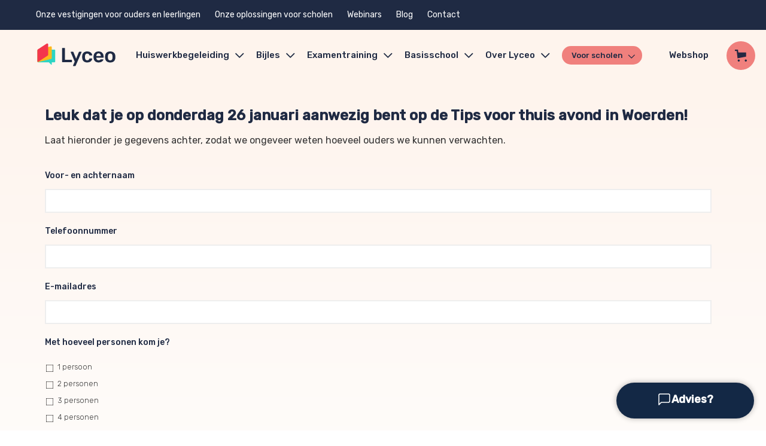

--- FILE ---
content_type: text/html; charset=UTF-8
request_url: https://www.lyceo.nl/aanmelden-tipsvoorthuis-woerden/
body_size: 23017
content:
<!DOCTYPE html>
<html lang="nl-NL" >
<head>
    <meta charset="UTF-8" />
<script type="text/javascript">
/* <![CDATA[ */
var gform;gform||(document.addEventListener("gform_main_scripts_loaded",function(){gform.scriptsLoaded=!0}),document.addEventListener("gform/theme/scripts_loaded",function(){gform.themeScriptsLoaded=!0}),window.addEventListener("DOMContentLoaded",function(){gform.domLoaded=!0}),gform={domLoaded:!1,scriptsLoaded:!1,themeScriptsLoaded:!1,isFormEditor:()=>"function"==typeof InitializeEditor,callIfLoaded:function(o){return!(!gform.domLoaded||!gform.scriptsLoaded||!gform.themeScriptsLoaded&&!gform.isFormEditor()||(gform.isFormEditor()&&console.warn("The use of gform.initializeOnLoaded() is deprecated in the form editor context and will be removed in Gravity Forms 3.1."),o(),0))},initializeOnLoaded:function(o){gform.callIfLoaded(o)||(document.addEventListener("gform_main_scripts_loaded",()=>{gform.scriptsLoaded=!0,gform.callIfLoaded(o)}),document.addEventListener("gform/theme/scripts_loaded",()=>{gform.themeScriptsLoaded=!0,gform.callIfLoaded(o)}),window.addEventListener("DOMContentLoaded",()=>{gform.domLoaded=!0,gform.callIfLoaded(o)}))},hooks:{action:{},filter:{}},addAction:function(o,r,e,t){gform.addHook("action",o,r,e,t)},addFilter:function(o,r,e,t){gform.addHook("filter",o,r,e,t)},doAction:function(o){gform.doHook("action",o,arguments)},applyFilters:function(o){return gform.doHook("filter",o,arguments)},removeAction:function(o,r){gform.removeHook("action",o,r)},removeFilter:function(o,r,e){gform.removeHook("filter",o,r,e)},addHook:function(o,r,e,t,n){null==gform.hooks[o][r]&&(gform.hooks[o][r]=[]);var d=gform.hooks[o][r];null==n&&(n=r+"_"+d.length),gform.hooks[o][r].push({tag:n,callable:e,priority:t=null==t?10:t})},doHook:function(r,o,e){var t;if(e=Array.prototype.slice.call(e,1),null!=gform.hooks[r][o]&&((o=gform.hooks[r][o]).sort(function(o,r){return o.priority-r.priority}),o.forEach(function(o){"function"!=typeof(t=o.callable)&&(t=window[t]),"action"==r?t.apply(null,e):e[0]=t.apply(null,e)})),"filter"==r)return e[0]},removeHook:function(o,r,t,n){var e;null!=gform.hooks[o][r]&&(e=(e=gform.hooks[o][r]).filter(function(o,r,e){return!!(null!=n&&n!=o.tag||null!=t&&t!=o.priority)}),gform.hooks[o][r]=e)}});
/* ]]> */
</script>


    <script id="Cookiebot"
            src="https://consent.cookiebot.com/uc.js"
            data-cbid="8c1c47d7-f83c-4e1f-b395-c8c452984fc7"
            type="text/javascript" async></script>

            <!-- Google Tag Manager Datalayer -->
        <script data-cookieconsent="ignore">
            window.dataLayer = window.dataLayer || [];
            function gtag() {
                dataLayer.push(arguments);
            }
            gtag("consent", "default", {
                ad_personalization: "denied",
                ad_storage: "denied",
                ad_user_data: "denied",
                analytics_storage: "granted",
                functionality_storage: "denied",
                personalization_storage: "denied",
                security_storage: "granted",
                wait_for_update: 500,
            });
            gtag("set", "ads_data_redaction", true);
            gtag("set", "url_passthrough", false);
            window.dataLayer.push({ page: null }); // Clear the previous object.
            window.dataLayer.push({
                'event': 'data_ready',
                'page':{
                    'page_type'     : 'unknown',
                    'page_title'    : 'Aanmelden tipsvoorthuis Woerden',
                    'page_country'  : 'nl', // ISO 3166 is RECOMMENDED
                    'page_language' : 'nl-nl' // ISO 3166 is RECOMMENDED
                },
                'content_group'     : 'unknown',
                'content_type'      : 'unknown',
                'content_variant'   : 'none',
                'technology':{
                    'platform'      : 'web',
                    'ip_address'    : '3.131.38.49' // Used for IP filtering only
                }
            });
                    </script>
        <!-- End Google Tag Manager Datalayer -->
        

            <!-- Google Tag Manager -->
        <script>(function(w,d,s,l,i){w[l]=w[l]||[];w[l].push({'gtm.start':
                    new Date().getTime(),event:'gtm.js'});var f=d.getElementsByTagName(s)[0],
                j=d.createElement(s),dl=l!='dataLayer'?'&l='+l:'';j.async=true;j.src=
                'https://www.googletagmanager.com/gtm.js?id='+i+dl;f.parentNode.insertBefore(j,f);
            })(window,document,'script','dataLayer','GTM-KPQBS8');</script>
        <!-- End Google Tag Manager -->
    
    <title>Aanmelden tipsvoorthuis Woerden - Examentraining | Huiswerkbegeleiding | Bijles</title>
    <meta http-equiv="X-UA-Compatible"
          content="IE=edge">
    <meta name="viewport"
          content="initial-scale=1, width=device-width">
    <meta name="apple-mobile-web-app-capable" content="yes">
    <meta name="format-detection" content="telephone=no">
    <meta name="facebook-domain-verification" content="7x5d372tfh4kts007m0sgr53126o8n" />
    <meta name="referrer" content="origin" />

    <link rel="preconnect" href="https://m3.mailplus.nl">
    <link rel="preconnect" href="https://fonts.gstatic.com">
    <link rel="preconnect" href="https://www.google.com">
    <link rel="preconnect" href="https://www.gstatic.com" crossorigin>
    <link rel="preconnect" href="https://kit.fontawesome.com" crossorigin>
    <link rel="apple-touch-icon"
          href="https://www.lyceo.nl/wp-content/themes/lyceo-2015/images/touch/apple-touch-icon.png">
    <link rel="apple-touch-icon" sizes="57x57"
          href="https://www.lyceo.nl/wp-content/themes/lyceo-2015/apple-touch-icon-57x57.png">
    <link rel="apple-touch-icon" sizes="72x72"
          href="https://www.lyceo.nl/wp-content/themes/lyceo-2015/apple-touch-icon-72x72.png">
    <link rel="apple-touch-icon" sizes="76x76"
          href="https://www.lyceo.nl/wp-content/themes/lyceo-2015/apple-touch-icon-76x76.png">
    <link rel="apple-touch-icon" sizes="114x114"
          href="https://www.lyceo.nl/wp-content/themes/lyceo-2015/images/touch/apple-touch-icon-114x114.png">
    <link rel="apple-touch-icon" sizes="120x120"
          href="https://www.lyceo.nl/wp-content/themes/lyceo-2015/images/touch/apple-touch-icon-120x120.png">
    <link rel="apple-touch-icon" sizes="144x144"
          href="https://www.lyceo.nl/wp-content/themes/lyceo-2015/images/touch/apple-touch-icon-144x144.png">
    <link rel="apple-touch-icon" sizes="152x152"
          href="https://www.lyceo.nl/wp-content/themes/lyceo-2015/images/touch/apple-touch-icon-152x152.png">
    <link rel="apple-touch-icon" sizes="180x180"
          href="https://www.lyceo.nl/wp-content/themes/lyceo-2015/images/touch/apple-touch-icon-180x180.png">

    <link rel="pingback" href="https://www.lyceo.nl/xmlrpc.php" />
    <link rel="icon" type="image/png" href="/favicon.png" />
    <link rel="shortcut icon" href="/favicon.ico" type="image/x-icon" />

    <meta name='robots' content='index, follow, max-image-preview:large, max-snippet:-1, max-video-preview:-1' />

	<!-- This site is optimized with the Yoast SEO Premium plugin v26.7 (Yoast SEO v26.7) - https://yoast.com/wordpress/plugins/seo/ -->
	<link rel="canonical" href="https://www.lyceo.nl/aanmelden-tipsvoorthuis-woerden/" />
	<meta property="og:locale" content="nl_NL" />
	<meta property="og:type" content="article" />
	<meta property="og:title" content="Aanmelden tipsvoorthuis Woerden" />
	<meta property="og:url" content="https://www.lyceo.nl/aanmelden-tipsvoorthuis-woerden/" />
	<meta property="og:site_name" content="Examentraining | Huiswerkbegeleiding | Bijles" />
	<meta property="article:publisher" content="https://nl-nl.facebook.com/Examentraining/" />
	<meta property="article:modified_time" content="2023-01-11T13:06:52+00:00" />
	<meta name="twitter:card" content="summary_large_image" />
	<script type="application/ld+json" class="yoast-schema-graph">{"@context":"https://schema.org","@graph":[{"@type":"WebPage","@id":"https://www.lyceo.nl/aanmelden-tipsvoorthuis-woerden/","url":"https://www.lyceo.nl/aanmelden-tipsvoorthuis-woerden/","name":"Aanmelden tipsvoorthuis Woerden - Examentraining | Huiswerkbegeleiding | Bijles","isPartOf":{"@id":"https://www.lyceo.nl/#website"},"datePublished":"2023-01-11T08:00:10+00:00","dateModified":"2023-01-11T13:06:52+00:00","breadcrumb":{"@id":"https://www.lyceo.nl/aanmelden-tipsvoorthuis-woerden/#breadcrumb"},"inLanguage":"nl-NL","potentialAction":[{"@type":"ReadAction","target":["https://www.lyceo.nl/aanmelden-tipsvoorthuis-woerden/"]}]},{"@type":"BreadcrumbList","@id":"https://www.lyceo.nl/aanmelden-tipsvoorthuis-woerden/#breadcrumb","itemListElement":[{"@type":"ListItem","position":1,"name":"Home","item":"https://www.lyceo.nl/"},{"@type":"ListItem","position":2,"name":"Aanmelden tipsvoorthuis Woerden"}]},{"@type":"WebSite","@id":"https://www.lyceo.nl/#website","url":"https://www.lyceo.nl/","name":"Examentraining | Huiswerkbegeleiding | Bijles","description":"Examentraining, huiswerkbegeleiding, bijles en meer volg je bij Lyceo","publisher":{"@id":"https://www.lyceo.nl/#organization"},"potentialAction":[{"@type":"SearchAction","target":{"@type":"EntryPoint","urlTemplate":"https://www.lyceo.nl/?s={search_term_string}"},"query-input":{"@type":"PropertyValueSpecification","valueRequired":true,"valueName":"search_term_string"}}],"inLanguage":"nl-NL"}]}</script>
	<!-- / Yoast SEO Premium plugin. -->


<link rel='dns-prefetch' href='//www.lyceo.nl' />
<link rel='dns-prefetch' href='//kit.fontawesome.com' />
<link rel='dns-prefetch' href='//fonts.googleapis.com' />
<link rel='dns-prefetch' href='//wp-06d9cd48757a334a2c5794ce21eb45dc.s3.amazonaws.com' />
<link rel="alternate" title="oEmbed (JSON)" type="application/json+oembed" href="https://www.lyceo.nl/wp-json/oembed/1.0/embed?url=https%3A%2F%2Fwww.lyceo.nl%2Faanmelden-tipsvoorthuis-woerden%2F" />
<link rel="alternate" title="oEmbed (XML)" type="text/xml+oembed" href="https://www.lyceo.nl/wp-json/oembed/1.0/embed?url=https%3A%2F%2Fwww.lyceo.nl%2Faanmelden-tipsvoorthuis-woerden%2F&#038;format=xml" />
<style id='wp-img-auto-sizes-contain-inline-css' type='text/css'>
img:is([sizes=auto i],[sizes^="auto," i]){contain-intrinsic-size:3000px 1500px}
/*# sourceURL=wp-img-auto-sizes-contain-inline-css */
</style>
<style id='classic-theme-styles-inline-css' type='text/css'>
/*! This file is auto-generated */
.wp-block-button__link{color:#fff;background-color:#32373c;border-radius:9999px;box-shadow:none;text-decoration:none;padding:calc(.667em + 2px) calc(1.333em + 2px);font-size:1.125em}.wp-block-file__button{background:#32373c;color:#fff;text-decoration:none}
/*# sourceURL=/wp-includes/css/classic-themes.min.css */
</style>
<link rel='stylesheet' id='seoaic_front_main_css-css' href='https://www.lyceo.nl/wp-content/plugins/seoai-client/assets/css/front.min.css?ver=2.21.22' type='text/css' media='print' onload="this.media='all'" />
<noscript><link rel='stylesheet' href='https://www.lyceo.nl/wp-content/plugins/seoai-client/assets/css/front.min.css?ver=2.21.22' media='all' /></noscript><style id='seoaic_front_main_css-inline-css' type='text/css'>

            .seoaic-multistep-form {
                border-radius: 0px !important;
                border: 0px solid #000 !important;
            }

            .seoaic-multistep-form .seoaic-ms-chat-header {
                background: #000;
                color: #fff;
            }

            .seoaic-multistep-form .seoaic-ms-steps-wrapper {
                background-color: #fff !important;
            }

            div.seoaic-multistep-form .seoaic-ms-step-question {
                background: #fff;
                color: #100717;
                font-size: 13px;
                border-radius: 0px;
                border: 0px solid #000 !important;
            }

            .seoaic-multistep-form .seoaic-ms-text-message-wrapper {
                background: #fff;
                color: #100717;
                font-size: 13px ;
                border-radius: 0px;
                border: 0px solid #000;
            }
            .seoaic-multistep-form .seoaic-ms-multi-items-wrapper label {
                background: #fff;
                color: #100717;
                font-size: 13px;
                border-radius: 0px;
                border: 0px solid #000;
            }

            .seoaic-multistep-form .seoaic-ms-textarea-content textarea {
                border-radius: 0px;
                outline: 1px solid #fff;
            }

            .seoaic-multistep-form .seoaic-ms-contact-fields-wrapper {
                background: #fff;
                border-radius: 0px;
                border: 0px solid #000;
            }

            .seoaic-multistep-form .seoaic-ms-contact-field {
                border-radius: 0px;
                outline: 1px solid #fff;
                font-size: 13px;
            }

            .seoaic-multistep-form .seoaic-ms-contact-field-content label {
                color: #100717;
                font-size: 13px;
            }

            .seoaic-multistep-form .seoaic-ms-buttons-wrapper button {
                background: #fff !important;
                color: #100717 !important;
                font-size: 13px !important;
                border-radius: 0px !important;
                border: 0px solid #000 !important;
            }

            .seoaic-multistep-form .seoaic-ms-answer-item {
                background: #fff;
                color: #100717;
                font-size: 13px;
                border-radius: 0px;
                border: 0px solid #000;
            }

            .seoaic-multistep-form .seoaic-ms-bot-icon.show {
                background-color: #000;
                background-size: 100% 100%;
                background-position: center center;
                background-repeat: no-repeat;
                border-radius: 0px;
                border: 0px solid #000;
                width: 46px;
                height: 46px;
                left: 0;
                box-sizing: content-box;
            }

            .seoaic-multistep-form .seoaic-multistep-progress {
                height: 5px;
                background-color: #000;
            }

            .seoaic-ms-open,
            .seoaic-ms-closed-msg {
                background-color: #000;
                color: #fff;
            }

            .seoaic-ms-closed-msg-close-icon {
                color: #fff;
            }

            .seoaic-ms-clised-msg-connector {
                background-color: #000;
            }
        


            .seoaic-ia-buttons-content button {
                background: #fff;
                color: #100717;
                font-size: 13px;
                border-radius: 0px;
                border: 0px solid #000;
            }

            .seoaic-ia-multi-items-wrapper label {
                background: #fff;
                color: #100717;
                font-size: 13px;
                border-radius: 0px;
                border: 0px solid #000;
            }

            .seoaic-ia-textarea-content textarea {
                border-radius: 0px;
                outline: 1px solid #fff;
            }

        
/*# sourceURL=seoaic_front_main_css-inline-css */
</style>
<style id='woocommerce-inline-inline-css' type='text/css'>
.woocommerce form .form-row .required { visibility: visible; }
/*# sourceURL=woocommerce-inline-inline-css */
</style>
<link rel='stylesheet' id='lyceo-style-css' href='https://www.lyceo.nl/wp-content/themes/lyceo-2015/build/style.min.css?v=30.11.2&#038;ver=6.9' type='text/css' media='all' />
<link rel='stylesheet' id='lyceo-style-legacy-css' href='https://www.lyceo.nl/wp-content/themes/lyceo-2015/build/style-legacy.min.css?v=30.11.2&#038;ver=6.9' type='text/css' media='all' />
<link rel='stylesheet' id='rubik-css' href='https://fonts.googleapis.com/css?family=Rubik%3A300%2C400%2C500&#038;display=swap&#038;ver=6.9' type='text/css' media='all' />
<script type="text/javascript" src="https://www.lyceo.nl/wp-includes/js/jquery/jquery.min.js?ver=3.7.1" id="jquery-core-js"></script>
<script type="text/javascript" src="https://www.lyceo.nl/wp-includes/js/jquery/jquery-migrate.min.js?ver=3.4.1" id="jquery-migrate-js"></script>
<script type="text/javascript" src="https://www.lyceo.nl/wp-content/plugins/woocommerce/assets/js/jquery-blockui/jquery.blockUI.min.js?ver=2.7.0-wc.10.4.3" id="wc-jquery-blockui-js" defer="defer" data-wp-strategy="defer"></script>
<script type="text/javascript" id="wc-add-to-cart-js-extra">
/* <![CDATA[ */
var wc_add_to_cart_params = {"ajax_url":"/wp-admin/admin-ajax.php","wc_ajax_url":"/?wc-ajax=%%endpoint%%","i18n_view_cart":"Bekijk winkelwagen","cart_url":"https://www.lyceo.nl/winkelwagen/","is_cart":"","cart_redirect_after_add":"no"};
//# sourceURL=wc-add-to-cart-js-extra
/* ]]> */
</script>
<script type="text/javascript" src="https://www.lyceo.nl/wp-content/plugins/woocommerce/assets/js/frontend/add-to-cart.min.js?ver=10.4.3" id="wc-add-to-cart-js" defer="defer" data-wp-strategy="defer"></script>
<script type="text/javascript" src="https://www.lyceo.nl/wp-content/plugins/woocommerce/assets/js/js-cookie/js.cookie.min.js?ver=2.1.4-wc.10.4.3" id="wc-js-cookie-js" defer="defer" data-wp-strategy="defer"></script>
<script type="text/javascript" id="woocommerce-js-extra">
/* <![CDATA[ */
var woocommerce_params = {"ajax_url":"/wp-admin/admin-ajax.php","wc_ajax_url":"/?wc-ajax=%%endpoint%%","i18n_password_show":"Wachtwoord weergeven","i18n_password_hide":"Wachtwoord verbergen"};
//# sourceURL=woocommerce-js-extra
/* ]]> */
</script>
<script type="text/javascript" src="https://www.lyceo.nl/wp-content/plugins/woocommerce/assets/js/frontend/woocommerce.min.js?ver=10.4.3" id="woocommerce-js" defer="defer" data-wp-strategy="defer"></script>
<script type="text/javascript" src="https://kit.fontawesome.com/235dfd4c03.js" id="font-awesome-kit-js"></script>
<link rel="https://api.w.org/" href="https://www.lyceo.nl/wp-json/" /><link rel="alternate" title="JSON" type="application/json" href="https://www.lyceo.nl/wp-json/wp/v2/pages/53027" /><link rel='shortlink' href='https://www.lyceo.nl/?p=53027' />

	<noscript><style>.woocommerce-product-gallery{ opacity: 1 !important; }</style></noscript>
	<link rel="icon" href="https://wp-06d9cd48757a334a2c5794ce21eb45dc.s3.amazonaws.com/lyceo/uploads/2022/12/cropped-favicon-100x100.png" sizes="32x32" />
<link rel="icon" href="https://wp-06d9cd48757a334a2c5794ce21eb45dc.s3.amazonaws.com/lyceo/uploads/2022/12/cropped-favicon-260x260.png" sizes="192x192" />
<link rel="apple-touch-icon" href="https://wp-06d9cd48757a334a2c5794ce21eb45dc.s3.amazonaws.com/lyceo/uploads/2022/12/cropped-favicon-260x260.png" />
<meta name="msapplication-TileImage" content="https://wp-06d9cd48757a334a2c5794ce21eb45dc.s3.amazonaws.com/lyceo/uploads/2022/12/cropped-favicon-300x300.png" />
		<style type="text/css" id="wp-custom-css">
			.vestiging-prijsmodule {
  display: none;
}
		</style>
		

    <script>
        var ajax_nonce = "8a2159c98a",
            ajax_link = "https://www.lyceo.nl/wp-admin/admin-ajax.php",
            themeFolder = "https://www.lyceo.nl/wp-content/themes/lyceo-2015";
    </script>

    
    <!-- Cart -->
    <script type="text/javascript">
                        var postID = 53027;
                var cartExt = [];
        var cartInschool = [];
        var cartItems = null;
        var cartShopItems = null;

    </script>
    <!-- Cart -->
<style id='global-styles-inline-css' type='text/css'>
:root{--wp--preset--aspect-ratio--square: 1;--wp--preset--aspect-ratio--4-3: 4/3;--wp--preset--aspect-ratio--3-4: 3/4;--wp--preset--aspect-ratio--3-2: 3/2;--wp--preset--aspect-ratio--2-3: 2/3;--wp--preset--aspect-ratio--16-9: 16/9;--wp--preset--aspect-ratio--9-16: 9/16;--wp--preset--color--black: #000000;--wp--preset--color--cyan-bluish-gray: #abb8c3;--wp--preset--color--white: #ffffff;--wp--preset--color--pale-pink: #f78da7;--wp--preset--color--vivid-red: #cf2e2e;--wp--preset--color--luminous-vivid-orange: #ff6900;--wp--preset--color--luminous-vivid-amber: #fcb900;--wp--preset--color--light-green-cyan: #7bdcb5;--wp--preset--color--vivid-green-cyan: #00d084;--wp--preset--color--pale-cyan-blue: #8ed1fc;--wp--preset--color--vivid-cyan-blue: #0693e3;--wp--preset--color--vivid-purple: #9b51e0;--wp--preset--gradient--vivid-cyan-blue-to-vivid-purple: linear-gradient(135deg,rgb(6,147,227) 0%,rgb(155,81,224) 100%);--wp--preset--gradient--light-green-cyan-to-vivid-green-cyan: linear-gradient(135deg,rgb(122,220,180) 0%,rgb(0,208,130) 100%);--wp--preset--gradient--luminous-vivid-amber-to-luminous-vivid-orange: linear-gradient(135deg,rgb(252,185,0) 0%,rgb(255,105,0) 100%);--wp--preset--gradient--luminous-vivid-orange-to-vivid-red: linear-gradient(135deg,rgb(255,105,0) 0%,rgb(207,46,46) 100%);--wp--preset--gradient--very-light-gray-to-cyan-bluish-gray: linear-gradient(135deg,rgb(238,238,238) 0%,rgb(169,184,195) 100%);--wp--preset--gradient--cool-to-warm-spectrum: linear-gradient(135deg,rgb(74,234,220) 0%,rgb(151,120,209) 20%,rgb(207,42,186) 40%,rgb(238,44,130) 60%,rgb(251,105,98) 80%,rgb(254,248,76) 100%);--wp--preset--gradient--blush-light-purple: linear-gradient(135deg,rgb(255,206,236) 0%,rgb(152,150,240) 100%);--wp--preset--gradient--blush-bordeaux: linear-gradient(135deg,rgb(254,205,165) 0%,rgb(254,45,45) 50%,rgb(107,0,62) 100%);--wp--preset--gradient--luminous-dusk: linear-gradient(135deg,rgb(255,203,112) 0%,rgb(199,81,192) 50%,rgb(65,88,208) 100%);--wp--preset--gradient--pale-ocean: linear-gradient(135deg,rgb(255,245,203) 0%,rgb(182,227,212) 50%,rgb(51,167,181) 100%);--wp--preset--gradient--electric-grass: linear-gradient(135deg,rgb(202,248,128) 0%,rgb(113,206,126) 100%);--wp--preset--gradient--midnight: linear-gradient(135deg,rgb(2,3,129) 0%,rgb(40,116,252) 100%);--wp--preset--font-size--small: 13px;--wp--preset--font-size--medium: 20px;--wp--preset--font-size--large: 36px;--wp--preset--font-size--x-large: 42px;--wp--preset--spacing--20: 0.44rem;--wp--preset--spacing--30: 0.67rem;--wp--preset--spacing--40: 1rem;--wp--preset--spacing--50: 1.5rem;--wp--preset--spacing--60: 2.25rem;--wp--preset--spacing--70: 3.38rem;--wp--preset--spacing--80: 5.06rem;--wp--preset--shadow--natural: 6px 6px 9px rgba(0, 0, 0, 0.2);--wp--preset--shadow--deep: 12px 12px 50px rgba(0, 0, 0, 0.4);--wp--preset--shadow--sharp: 6px 6px 0px rgba(0, 0, 0, 0.2);--wp--preset--shadow--outlined: 6px 6px 0px -3px rgb(255, 255, 255), 6px 6px rgb(0, 0, 0);--wp--preset--shadow--crisp: 6px 6px 0px rgb(0, 0, 0);}:where(.is-layout-flex){gap: 0.5em;}:where(.is-layout-grid){gap: 0.5em;}body .is-layout-flex{display: flex;}.is-layout-flex{flex-wrap: wrap;align-items: center;}.is-layout-flex > :is(*, div){margin: 0;}body .is-layout-grid{display: grid;}.is-layout-grid > :is(*, div){margin: 0;}:where(.wp-block-columns.is-layout-flex){gap: 2em;}:where(.wp-block-columns.is-layout-grid){gap: 2em;}:where(.wp-block-post-template.is-layout-flex){gap: 1.25em;}:where(.wp-block-post-template.is-layout-grid){gap: 1.25em;}.has-black-color{color: var(--wp--preset--color--black) !important;}.has-cyan-bluish-gray-color{color: var(--wp--preset--color--cyan-bluish-gray) !important;}.has-white-color{color: var(--wp--preset--color--white) !important;}.has-pale-pink-color{color: var(--wp--preset--color--pale-pink) !important;}.has-vivid-red-color{color: var(--wp--preset--color--vivid-red) !important;}.has-luminous-vivid-orange-color{color: var(--wp--preset--color--luminous-vivid-orange) !important;}.has-luminous-vivid-amber-color{color: var(--wp--preset--color--luminous-vivid-amber) !important;}.has-light-green-cyan-color{color: var(--wp--preset--color--light-green-cyan) !important;}.has-vivid-green-cyan-color{color: var(--wp--preset--color--vivid-green-cyan) !important;}.has-pale-cyan-blue-color{color: var(--wp--preset--color--pale-cyan-blue) !important;}.has-vivid-cyan-blue-color{color: var(--wp--preset--color--vivid-cyan-blue) !important;}.has-vivid-purple-color{color: var(--wp--preset--color--vivid-purple) !important;}.has-black-background-color{background-color: var(--wp--preset--color--black) !important;}.has-cyan-bluish-gray-background-color{background-color: var(--wp--preset--color--cyan-bluish-gray) !important;}.has-white-background-color{background-color: var(--wp--preset--color--white) !important;}.has-pale-pink-background-color{background-color: var(--wp--preset--color--pale-pink) !important;}.has-vivid-red-background-color{background-color: var(--wp--preset--color--vivid-red) !important;}.has-luminous-vivid-orange-background-color{background-color: var(--wp--preset--color--luminous-vivid-orange) !important;}.has-luminous-vivid-amber-background-color{background-color: var(--wp--preset--color--luminous-vivid-amber) !important;}.has-light-green-cyan-background-color{background-color: var(--wp--preset--color--light-green-cyan) !important;}.has-vivid-green-cyan-background-color{background-color: var(--wp--preset--color--vivid-green-cyan) !important;}.has-pale-cyan-blue-background-color{background-color: var(--wp--preset--color--pale-cyan-blue) !important;}.has-vivid-cyan-blue-background-color{background-color: var(--wp--preset--color--vivid-cyan-blue) !important;}.has-vivid-purple-background-color{background-color: var(--wp--preset--color--vivid-purple) !important;}.has-black-border-color{border-color: var(--wp--preset--color--black) !important;}.has-cyan-bluish-gray-border-color{border-color: var(--wp--preset--color--cyan-bluish-gray) !important;}.has-white-border-color{border-color: var(--wp--preset--color--white) !important;}.has-pale-pink-border-color{border-color: var(--wp--preset--color--pale-pink) !important;}.has-vivid-red-border-color{border-color: var(--wp--preset--color--vivid-red) !important;}.has-luminous-vivid-orange-border-color{border-color: var(--wp--preset--color--luminous-vivid-orange) !important;}.has-luminous-vivid-amber-border-color{border-color: var(--wp--preset--color--luminous-vivid-amber) !important;}.has-light-green-cyan-border-color{border-color: var(--wp--preset--color--light-green-cyan) !important;}.has-vivid-green-cyan-border-color{border-color: var(--wp--preset--color--vivid-green-cyan) !important;}.has-pale-cyan-blue-border-color{border-color: var(--wp--preset--color--pale-cyan-blue) !important;}.has-vivid-cyan-blue-border-color{border-color: var(--wp--preset--color--vivid-cyan-blue) !important;}.has-vivid-purple-border-color{border-color: var(--wp--preset--color--vivid-purple) !important;}.has-vivid-cyan-blue-to-vivid-purple-gradient-background{background: var(--wp--preset--gradient--vivid-cyan-blue-to-vivid-purple) !important;}.has-light-green-cyan-to-vivid-green-cyan-gradient-background{background: var(--wp--preset--gradient--light-green-cyan-to-vivid-green-cyan) !important;}.has-luminous-vivid-amber-to-luminous-vivid-orange-gradient-background{background: var(--wp--preset--gradient--luminous-vivid-amber-to-luminous-vivid-orange) !important;}.has-luminous-vivid-orange-to-vivid-red-gradient-background{background: var(--wp--preset--gradient--luminous-vivid-orange-to-vivid-red) !important;}.has-very-light-gray-to-cyan-bluish-gray-gradient-background{background: var(--wp--preset--gradient--very-light-gray-to-cyan-bluish-gray) !important;}.has-cool-to-warm-spectrum-gradient-background{background: var(--wp--preset--gradient--cool-to-warm-spectrum) !important;}.has-blush-light-purple-gradient-background{background: var(--wp--preset--gradient--blush-light-purple) !important;}.has-blush-bordeaux-gradient-background{background: var(--wp--preset--gradient--blush-bordeaux) !important;}.has-luminous-dusk-gradient-background{background: var(--wp--preset--gradient--luminous-dusk) !important;}.has-pale-ocean-gradient-background{background: var(--wp--preset--gradient--pale-ocean) !important;}.has-electric-grass-gradient-background{background: var(--wp--preset--gradient--electric-grass) !important;}.has-midnight-gradient-background{background: var(--wp--preset--gradient--midnight) !important;}.has-small-font-size{font-size: var(--wp--preset--font-size--small) !important;}.has-medium-font-size{font-size: var(--wp--preset--font-size--medium) !important;}.has-large-font-size{font-size: var(--wp--preset--font-size--large) !important;}.has-x-large-font-size{font-size: var(--wp--preset--font-size--x-large) !important;}
/*# sourceURL=global-styles-inline-css */
</style>
<link rel='stylesheet' id='gforms_reset_css-css' href='https://www.lyceo.nl/wp-content/plugins/gravityforms/legacy/css/formreset.min.css?ver=2.9.25' type='text/css' media='all' />
<link rel='stylesheet' id='gforms_formsmain_css-css' href='https://www.lyceo.nl/wp-content/plugins/gravityforms/legacy/css/formsmain.min.css?ver=2.9.25' type='text/css' media='all' />
<link rel='stylesheet' id='gforms_ready_class_css-css' href='https://www.lyceo.nl/wp-content/plugins/gravityforms/legacy/css/readyclass.min.css?ver=2.9.25' type='text/css' media='all' />
<link rel='stylesheet' id='gforms_browsers_css-css' href='https://www.lyceo.nl/wp-content/plugins/gravityforms/legacy/css/browsers.min.css?ver=2.9.25' type='text/css' media='all' />
<link rel='stylesheet' id='skoleo_leads_select2_css-css' href='https://www.lyceo.nl/wp-content/plugins/skoleo-leads/assets/css/select2.min.css?ver=2.5.4' type='text/css' media='print' onload="this.media='all'" />
<link rel='stylesheet' id='skoleo_leads_fe_css-css' href='https://www.lyceo.nl/wp-content/plugins/skoleo-leads/assets/css/skoleo_leads_fe.css?ver=2.5.4' type='text/css' media='print' onload="this.media='all'" />
<link rel='stylesheet' id='gform_basic-css' href='https://www.lyceo.nl/wp-content/plugins/gravityforms/assets/css/dist/basic.min.css?ver=2.9.25' type='text/css' media='all' />
<link rel='stylesheet' id='gform_theme_components-css' href='https://www.lyceo.nl/wp-content/plugins/gravityforms/assets/css/dist/theme-components.min.css?ver=2.9.25' type='text/css' media='all' />
<link rel='stylesheet' id='gform_theme-css' href='https://www.lyceo.nl/wp-content/plugins/gravityforms/assets/css/dist/theme.min.css?ver=2.9.25' type='text/css' media='all' />
</head>



<body class="wp-singular page-template page-template-templates page-template-flexible-content page-template-templatesflexible-content-php page page-id-53027 wp-theme-lyceo-2015 theme-lyceo-2015 woocommerce-no-js ">

<!-- Google Tag Manager (noscript) -->
<noscript><iframe src="https://www.googletagmanager.com/ns.html?id=GTM-KPQBS8"
                  height="0" width="0" style="display:none;visibility:hidden"></iframe></noscript>
<!-- End Google Tag Manager (noscript) -->

    <div class="main-header">
        <div class="user-bar">
    <div class="container">
        <div class="row">
            <div class="user-bar__inner">
                <div class="user-bar__float">
                    
                        <a href="https://www.lyceo.nl/vestigingen/" class="user-bar__item">Onze vestigingen voor ouders en leerlingen</a>
                    
                        <a href="https://www.lyceo.nl/voor-scholen/" class="user-bar__item">Onze oplossingen voor scholen</a>
                    
                        <a href="https://www.lyceo.nl/aanmelden-webinar/" class="user-bar__item">Webinars</a>
                    
                        <a href="https://www.lyceo.nl/blog/" class="user-bar__item">Blog</a>
                    
                        <a href="https://www.lyceo.nl/contact/" class="user-bar__item">Contact</a>
                                    </div>
            </div>
        </div>
    </div>
</div>
        <div class="header-bar" id="header-bar">
    <div class="container">
        <div class="row">
            <div class="header-bar__inner">
                <a href="#" class="header-bar__item js-hamburger visible-xs visible-sm visible-md"
                   id="menuBtn">
                    <img class="header-bar__item-hamburger"
                         src="/wp-content/themes/lyceo-2015/images/hamburger.svg"
                         alt="menu">
                </a>
                <div class="side-bar__close-btn" id="closeSidebar">
                    <?xml version="1.0" encoding="UTF-8" standalone="no"?>
<svg width="19px" height="19px" viewBox="0 0 19 19" version="1.1" xmlns="http://www.w3.org/2000/svg" xmlns:xlink="http://www.w3.org/1999/xlink">
    <!-- Generator: Sketch 39.1 (31720) - http://www.bohemiancoding.com/sketch -->
    <title>Rectangle 44 Copy 21</title>
    <desc>Created with Sketch.</desc>
    <defs></defs>
    <g stroke="none" stroke-width="1" fill="none" fill-rule="evenodd">
        <g transform="translate(-273.000000, -11.000000)" fill="#FFFFFF">
            <g transform="translate(0.000000, -5.000000)">
                <g>
                    <g transform="translate(2.000000, 0.000000)">
                        <g>
                            <path d="M279.000223,26.66366 L279.000223,36.8364845 C279.000223,37.3766786 279.444252,37.8319415 279.991989,37.8319415 L280.671894,37.8319415 C281.223848,37.8319415 281.66366,37.3862602 281.66366,36.8364845 L281.66366,26.66366 L291.836484,26.66366 C292.376679,26.66366 292.831942,26.2196314 292.831942,25.6718944 L292.831942,24.9919886 C292.831942,24.4400355 292.38626,24.000223 291.836484,24.000223 L281.66366,24.000223 L281.66366,13.8273985 C281.66366,13.2872044 281.219631,12.8319415 280.671894,12.8319415 L279.991989,12.8319415 C279.440035,12.8319415 279.000223,13.2776228 279.000223,13.8273985 L279.000223,24.000223 L268.827399,24.000223 C268.287204,24.000223 267.831942,24.4442516 267.831942,24.9919886 L267.831942,25.6718944 C267.831942,26.2238475 268.277623,26.66366 268.827399,26.66366 L279.000223,26.66366 Z" transform="translate(280.331942, 25.331942) rotate(-45.000000) translate(-280.331942, -25.331942) "></path>
                        </g>
                    </g>
                </g>
            </g>
        </g>
    </g>
</svg>
                </div>
                <a href="https://www.lyceo.nl"
                   class="header-bar__logo"
                   title="Examentraining | Huiswerkbegeleiding | Bijles"
                   rel="home">
                    <img src="https://www.lyceo.nl/wp-content/themes/lyceo-2015/images/lyceo-logo.svg"
                         alt="Examentraining | Huiswerkbegeleiding | Bijles"
                         class="header-bar__logo-img"
                         width="175"
                         height="63">
                </a>

                <div class="header-bar__main-menu hidden-xs hidden-sm hidden-md">
                    <ul class="header-bar__main-menu-list">

                                                    
                            <li class="header-bar__main-menu-main-item header-bar__main-menu-main-item--mega_menu
                                ">
                                
                                    <a class="header-bar__main-menu-main-link
                                    header-bar__main-menu-main-link--has-dropdown"
                                                                           href="https://www.lyceo.nl/huiswerkbegeleiding/">
                                                                                    Huiswerkbegeleiding
                                                                            </a>


                                
                                                                    <div class="mega-menu">
            <div class="mega-menu__image"
             style="background-image: url(https://wp-06d9cd48757a334a2c5794ce21eb45dc.s3.amazonaws.com/lyceo/uploads/2025/02/Nena_Studio_Stoks_Lyceo_Beeldbank_2024_2-123-e1739371542728-768x768.jpg)">
        </div>
        <div class="mega-menu__content">
                <div class="mega-menu__section">
                            <ul class="mega-menu__column">
                                            <li class="mega-menu__section-title column-header">Locaties</li>
                                                                <li>
                            <a href="https://www.lyceo.nl/huiswerkbegeleiding/amsterdam/" >
                                Amsterdam
                            </a>
                        </li>
                                            <li>
                            <a href="https://www.lyceo.nl/huiswerkbegeleiding/leiden/" >
                                Leiden
                            </a>
                        </li>
                                            <li>
                            <a href="https://www.lyceo.nl/huiswerkbegeleiding/utrecht/" >
                                Utrecht
                            </a>
                        </li>
                                            <li>
                            <a href="https://www.lyceo.nl/huiswerkbegeleiding/den-haag/" >
                                Den Haag
                            </a>
                        </li>
                                    </ul>
                            <ul class="mega-menu__column">
                                                                <li>
                            <a href="https://www.lyceo.nl/huiswerkbegeleiding/haarlem/" >
                                Haarlem
                            </a>
                        </li>
                                            <li>
                            <a href="https://www.lyceo.nl/huiswerkbegeleiding/rotterdam/" >
                                Rotterdam
                            </a>
                        </li>
                                            <li>
                            <a href="https://www.lyceo.nl/huiswerkbegeleiding/zwolle/" >
                                Zwolle
                            </a>
                        </li>
                                            <li>
                            <a href="https://www.lyceo.nl/huiswerkbegeleiding/amersfoort/" >
                                Amersfoort
                            </a>
                        </li>
                                    </ul>
                                        <div class="mega-menu__column">
                    <div class="mega-menu__featured">
                        Met rust, overzicht en vertrouwen door het schooljaar!
                    </div>
                </div>
                    </div>
        <div class="mega-menu__section">
                            <ul class="mega-menu__column">
                                            <li class="mega-menu__other-link">
                            <a href="https://www.lyceo.nl/huiswerkbegeleiding/aanmelden/" >
                                We zitten op nog meer locaties! Benieuwd? Klik hier.
                            </a>
                        </li>
                                    </ul>
                            <ul class="mega-menu__column">
                                    </ul>
                        <ul class="mega-menu__column">
                            </ul>
        </div>

                    <div class="mega-menu__footer">
                                    <ul>
                                                    <li>
                                <a href="https://www.lyceo.nl/huiswerkbegeleiding/" >
                                    Lees meer over huiswerkbegeleiding
                                </a>
                            </li>
                                                    <li>
                                <a href="https://www.lyceo.nl/oefenen/" >
                                    Online oefenen met de lesstof
                                </a>
                            </li>
                                                    <li>
                                <a href="https://www.lyceo.nl/informatiepakket-aanvragen/?dienst=huiswerkbegeleiding&origin=menu" >
                                    Download de brochure
                                </a>
                            </li>
                                                    <li>
                                <a href="https://www.lyceo.nl/keuzehulp-ouders/" >
                                    Keuzehulp voor ouders
                                </a>
                            </li>
                                                    <li>
                                <a href="https://www.lyceo.nl/toetsweek-ondersteuningsklas/" >
                                    Toetsweek Ondersteuningsklas
                                </a>
                            </li>
                                            </ul>
                
                <div class="mega-menu__footer_right">
                                                                                                                                                                                                                                                                                                                                <h3 class="mega-menu__section-title section-header">
                                                                    <a href="https://www.lyceo.nl/voor-scholen/" >
                                        Voor scholen
                                    </a>
                                                            </h3>
                            <ul>
                                                                    <li>
                                        <a href="https://www.lyceo.nl/voor-scholen/primair-onderwijs/">
                                            Primair onderwijs
                                        </a>
                                    </li>
                                                                    <li>
                                        <a href="https://www.lyceo.nl/voor-scholen/voortgezet-onderwijs/">
                                            Voortgezet onderwijs
                                        </a>
                                    </li>
                                                                    <li>
                                        <a href="https://www.lyceo.nl/voor-scholen/subsidies/">
                                            Subsidies
                                        </a>
                                    </li>
                                                                    <li>
                                        <a href="https://www.lyceo.nl/voor-scholen/keuzehulp-voor-scholen/">
                                            KeuzeHulp voor scholen
                                        </a>
                                    </li>
                                                            </ul>
                                                                                                                                    
                                    </div>

            </div>
            </div><!-- !mega-menu__content -->
</div>
                                                            </li>
                                                    
                            <li class="header-bar__main-menu-main-item header-bar__main-menu-main-item--mega_menu
                                ">
                                
                                    <a class="header-bar__main-menu-main-link
                                    header-bar__main-menu-main-link--has-dropdown"
                                                                           href="https://www.lyceo.nl/bijles/">
                                                                                    Bijles
                                                                            </a>


                                
                                                                    <div class="mega-menu">
            <div class="mega-menu__image"
             style="background-image: url(https://wp-06d9cd48757a334a2c5794ce21eb45dc.s3.amazonaws.com/lyceo/uploads/2025/02/Nena_Studio_Stoks_Lyceo_Beeldbank_2024_2-72-e1739371677977-768x768.jpg)">
        </div>
        <div class="mega-menu__content">
                <div class="mega-menu__section">
                            <ul class="mega-menu__column">
                                            <li class="mega-menu__section-title column-header">Locaties</li>
                                                                <li>
                            <a href="https://www.lyceo.nl/bijles/amsterdam/" >
                                Amsterdam
                            </a>
                        </li>
                                            <li>
                            <a href="https://www.lyceo.nl/bijles/leiden/" >
                                Leiden
                            </a>
                        </li>
                                            <li>
                            <a href="https://www.lyceo.nl/bijles/amersfoort/" >
                                Amersfoort
                            </a>
                        </li>
                                            <li>
                            <a href="https://www.lyceo.nl/bijles/haarlem/" >
                                Haarlem
                            </a>
                        </li>
                                            <li>
                            <a href="https://www.lyceo.nl/bijles/eindhoven/" >
                                Eindhoven
                            </a>
                        </li>
                                    </ul>
                            <ul class="mega-menu__column">
                                            <li class="mega-menu__section-title column-header">Vakken</li>
                                                                <li>
                            <a href="https://www.lyceo.nl/bijles/wiskunde/" >
                                Wiskunde
                            </a>
                        </li>
                                            <li>
                            <a href="https://www.lyceo.nl/bijles/frans/" >
                                Frans
                            </a>
                        </li>
                                            <li>
                            <a href="https://www.lyceo.nl/bijles/economie/" >
                                Economie
                            </a>
                        </li>
                                            <li>
                            <a href="https://www.lyceo.nl/bijles/engels/" >
                                Engels
                            </a>
                        </li>
                                    </ul>
                            <ul class="mega-menu__column">
                                                                <li>
                            <a href="https://www.lyceo.nl/bijles/nederlands/" >
                                Nederlands
                            </a>
                        </li>
                                            <li>
                            <a href="https://www.lyceo.nl/bijles/scheikunde/" >
                                Scheikunde
                            </a>
                        </li>
                                            <li>
                            <a href="https://www.lyceo.nl/bijles/natuurkunde/" >
                                Natuurkunde
                            </a>
                        </li>
                                            <li>
                            <a href="https://www.lyceo.nl/bijles/duits/" >
                                Duits
                            </a>
                        </li>
                                    </ul>
                                        <div class="mega-menu__column">
                    <div class="mega-menu__featured">
                        Moeilijke vakken worden weer leuk met bijles!
                    </div>
                </div>
                    </div>
        <div class="mega-menu__section">
                            <ul class="mega-menu__column">
                                            <li class="mega-menu__other-link">
                            <a href="https://www.lyceo.nl/bijles/aanmelden/" >
                                Alle vestigingen
                            </a>
                        </li>
                                    </ul>
                            <ul class="mega-menu__column">
                                            <li class="mega-menu__other-link">
                            <a href="https://www.lyceo.nl/bijles/" >
                                Alle vakken
                            </a>
                        </li>
                                    </ul>
                            <ul class="mega-menu__column">
                                    </ul>
                        <ul class="mega-menu__column">
                            </ul>
        </div>

                    <div class="mega-menu__footer">
                                    <ul>
                                                    <li>
                                <a href="https://www.lyceo.nl/bijles/" >
                                    Lees alles over bijles
                                </a>
                            </li>
                                                    <li>
                                <a href="https://www.lyceo.nl/online-bijles/" >
                                    Online bijles
                                </a>
                            </li>
                                                    <li>
                                <a href="https://www.lyceo.nl/basisschoolbegeleiding/" >
                                    Bijles op de basisschool
                                </a>
                            </li>
                                                    <li>
                                <a href="https://www.lyceo.nl/oefenen/" >
                                    Online oefenen met de lesstof
                                </a>
                            </li>
                                                    <li>
                                <a href="https://www.lyceo.nl/informatiepakket-aanvragen/?dienst=bijles&origin=menu" >
                                    Download de brochure
                                </a>
                            </li>
                                                    <li>
                                <a href="https://www.lyceo.nl/keuzehulp-ouders/" >
                                    Keuzehulp voor ouders
                                </a>
                            </li>
                                            </ul>
                
                <div class="mega-menu__footer_right">
                                                                                                                                                                                                                                                                                                                                <h3 class="mega-menu__section-title section-header">
                                                                    <a href="https://www.lyceo.nl/voor-scholen/" >
                                        Voor scholen
                                    </a>
                                                            </h3>
                            <ul>
                                                                    <li>
                                        <a href="https://www.lyceo.nl/voor-scholen/primair-onderwijs/">
                                            Primair onderwijs
                                        </a>
                                    </li>
                                                                    <li>
                                        <a href="https://www.lyceo.nl/voor-scholen/voortgezet-onderwijs/">
                                            Voortgezet onderwijs
                                        </a>
                                    </li>
                                                                    <li>
                                        <a href="https://www.lyceo.nl/voor-scholen/subsidies/">
                                            Subsidies
                                        </a>
                                    </li>
                                                                    <li>
                                        <a href="https://www.lyceo.nl/voor-scholen/keuzehulp-voor-scholen/">
                                            KeuzeHulp voor scholen
                                        </a>
                                    </li>
                                                            </ul>
                                                                                                                                    
                                    </div>

            </div>
            </div><!-- !mega-menu__content -->
</div>
                                                            </li>
                                                    
                            <li class="header-bar__main-menu-main-item header-bar__main-menu-main-item--mega_menu
                                ">
                                
                                    <a class="header-bar__main-menu-main-link
                                    header-bar__main-menu-main-link--has-dropdown"
                                                                           href="https://www.lyceo.nl/examentraining/">
                                                                                    Examentraining
                                                                            </a>


                                
                                                                    <div class="mega-menu">
            <div class="mega-menu__image"
             style="background-image: url(https://wp-06d9cd48757a334a2c5794ce21eb45dc.s3.amazonaws.com/lyceo/uploads/2025/02/Nena_Studio_Stoks_Lyceo_Beeldbank_2024-143-e1739371814520-768x768.jpg)">
        </div>
        <div class="mega-menu__content">
                <div class="mega-menu__section">
                            <ul class="mega-menu__column">
                                            <li class="mega-menu__section-title column-header">Locaties</li>
                                                                <li>
                            <a href="https://www.lyceo.nl/examentraining/den-haag/" >
                                Den Haag
                            </a>
                        </li>
                                            <li>
                            <a href="https://www.lyceo.nl/examentraining/groningen/" >
                                Groningen
                            </a>
                        </li>
                                            <li>
                            <a href="https://www.lyceo.nl/examentraining/den-bosch/" >
                                Den Bosch
                            </a>
                        </li>
                                            <li>
                            <a href="https://www.lyceo.nl/examentraining/rotterdam/" >
                                Rotterdam
                            </a>
                        </li>
                                    </ul>
                            <ul class="mega-menu__column">
                                                                <li>
                            <a href="https://www.lyceo.nl/examentraining/leiden/" >
                                Leiden
                            </a>
                        </li>
                                            <li>
                            <a href="https://www.lyceo.nl/examentraining/amsterdam/" >
                                Amsterdam
                            </a>
                        </li>
                                            <li>
                            <a href="https://www.lyceo.nl/examentraining/utrecht/" >
                                Utrecht
                            </a>
                        </li>
                                            <li>
                            <a href="https://www.lyceo.nl/examentraining/nijmegen/" >
                                Nijmegen
                            </a>
                        </li>
                                    </ul>
                            <ul class="mega-menu__column">
                                            <li class="mega-menu__section-title column-header">Vakken</li>
                                                                <li>
                            <a href="https://www.lyceo.nl/examentraining/engels/" >
                                Engels
                            </a>
                        </li>
                                            <li>
                            <a href="https://www.lyceo.nl/examentraining/nederlands/" >
                                Nederlands
                            </a>
                        </li>
                                            <li>
                            <a href="https://www.lyceo.nl/examentraining/economie/" >
                                Economie
                            </a>
                        </li>
                                            <li>
                            <a href="https://www.lyceo.nl/examentraining/biologie/" >
                                Biologie
                            </a>
                        </li>
                                    </ul>
                            <ul class="mega-menu__column">
                                                                <li>
                            <a href="https://www.lyceo.nl/examentraining/natuurkunde/" >
                                Natuurkunde
                            </a>
                        </li>
                                            <li>
                            <a href="https://www.lyceo.nl/examentraining/scheikunde/" >
                                Scheikunde
                            </a>
                        </li>
                                            <li>
                            <a href="https://www.lyceo.nl/examentraining/geschiedenis/" >
                                Geschiedenis
                            </a>
                        </li>
                                            <li>
                            <a href="https://www.lyceo.nl/examentraining/bedrijfseconomie/" >
                                Bedrijfseconomie
                            </a>
                        </li>
                                    </ul>
                            <ul class="mega-menu__column">
                                            <li class="mega-menu__section-title column-header">Niveaus</li>
                                                                <li>
                            <a href="https://www.lyceo.nl/examentraining/vmbo/" >
                                VMBO
                            </a>
                        </li>
                                            <li>
                            <a href="https://www.lyceo.nl/examentraining/havo/" >
                                HAVO
                            </a>
                        </li>
                                            <li>
                            <a href="https://www.lyceo.nl/examentraining/vwo/" >
                                VWO
                            </a>
                        </li>
                                    </ul>
                                        <div class="mega-menu__column">
                    <div class="mega-menu__featured">
                        Met meer kennis  en zelfvertrouwen je examens in!
                    </div>
                </div>
                    </div>
        <div class="mega-menu__section">
                            <ul class="mega-menu__column">
                                            <li class="mega-menu__other-link">
                            <a href="https://www.lyceo.nl/examentraining/aanmelden/" >
                                Alle andere steden
                            </a>
                        </li>
                                    </ul>
                            <ul class="mega-menu__column">
                                    </ul>
                            <ul class="mega-menu__column">
                                            <li class="mega-menu__other-link">
                            <a href="https://www.lyceo.nl/examentraining/vakken/" >
                                Overzicht van alle vakken
                            </a>
                        </li>
                                    </ul>
                            <ul class="mega-menu__column">
                                    </ul>
                            <ul class="mega-menu__column">
                                    </ul>
                        <ul class="mega-menu__column">
                            </ul>
        </div>

                    <div class="mega-menu__footer">
                                    <ul>
                                                    <li>
                                <a href="https://www.lyceo.nl/examentraining/" >
                                    Lees alles over examentraining
                                </a>
                            </li>
                                                    <li>
                                <a href="https://www.lyceo.nl/examentraining/aanmelden/" >
                                    Bekijk de beschikbare trainingen
                                </a>
                            </li>
                                                    <li>
                                <a href="https://www.lyceo.nl/examenoefenen/" >
                                    Online extra oefenen met Lyceo Examen Oefenen
                                </a>
                            </li>
                                                    <li>
                                <a href="https://www.lyceo.nl/samenvatting/" >
                                    Lyceo Samenvatting
                                </a>
                            </li>
                                                    <li>
                                <a href="https://www.lyceo.nl/informatiepakket-aanvragen/?dienst=examentraining&origin=menu" >
                                    Download de brochure
                                </a>
                            </li>
                                            </ul>
                
                <div class="mega-menu__footer_right">
                                                                                                                                                                                                                                                                                                                                <h3 class="mega-menu__section-title section-header">
                                                                    <a href="https://www.lyceo.nl/voor-scholen/" >
                                        Voor scholen
                                    </a>
                                                            </h3>
                            <ul>
                                                                    <li>
                                        <a href="https://www.lyceo.nl/voor-scholen/primair-onderwijs/">
                                            Primair onderwijs
                                        </a>
                                    </li>
                                                                    <li>
                                        <a href="https://www.lyceo.nl/voor-scholen/voortgezet-onderwijs/">
                                            Voortgezet onderwijs
                                        </a>
                                    </li>
                                                                    <li>
                                        <a href="https://www.lyceo.nl/voor-scholen/subsidies/">
                                            Subsidies
                                        </a>
                                    </li>
                                                                    <li>
                                        <a href="https://www.lyceo.nl/voor-scholen/keuzehulp-voor-scholen/">
                                            KeuzeHulp voor scholen
                                        </a>
                                    </li>
                                                            </ul>
                                                                                                                                    
                                            <a class="mega-menu__footer_knop" href="https://www.lyceo.nl/examentraining/aanmelden/" >
                            Boek een examentraining
                            <i class="fa-sharp fa-light fa-arrow-right"></i>
                        </a>
                                    </div>

            </div>
            </div><!-- !mega-menu__content -->
</div>
                                                            </li>
                                                    
                            <li class="header-bar__main-menu-main-item header-bar__main-menu-main-item--mega_menu
                                ">
                                
                                    <a class="header-bar__main-menu-main-link
                                    header-bar__main-menu-main-link--has-dropdown"
                                                                           href="https://www.lyceo.nl/basisschoolbegeleiding/aanmelden/">
                                                                                    Basisschool
                                                                            </a>


                                
                                                                    <div class="mega-menu">
            <div class="mega-menu__image"
             style="background-image: url(https://wp-06d9cd48757a334a2c5794ce21eb45dc.s3.amazonaws.com/lyceo/uploads/2025/02/Nena_Studio_Stoks_Lyceo_Beeldbank_2024-121-e1739371919743-768x768.jpg)">
        </div>
        <div class="mega-menu__content">
                    <div class="mega-menu__top_title"
                 style="background-color: rgb(249,191,56);">
                Alles voor basisschoolleerlingen
            </div>
                <div class="mega-menu__section">
                            <ul class="mega-menu__column">
                                            <li class="mega-menu__section-title column-header">Basisschool bijles</li>
                                                                <li>
                            <a href="https://www.lyceo.nl/basisschoolbegeleiding/" >
                                Meer informatie over bijles
                            </a>
                        </li>
                                            <li>
                            <a href="https://www.lyceo.nl/basisschoolbegeleiding/rekenen/" >
                                Extra hulp bij rekenen
                            </a>
                        </li>
                                            <li>
                            <a href="https://www.lyceo.nl/basisschoolbegeleiding/begrijpend-lezen/" >
                                Extra hulp bij taal
                            </a>
                        </li>
                                            <li>
                            <a href="https://www.lyceo.nl/basisschoolbegeleiding/aanmelden/" >
                                Alle basisschool bijles vestigingen
                            </a>
                        </li>
                                    </ul>
                            <ul class="mega-menu__column">
                                            <li class="mega-menu__section-title column-header">Remedial teaching</li>
                                                                <li>
                            <a href="https://www.lyceo.nl/remedial-teaching/" >
                                Meer over remedial teaching
                            </a>
                        </li>
                                            <li>
                            <a href="https://www.lyceo.nl/remedial-teaching/locaties/" >
                                Alle remedial teaching vestigingen
                            </a>
                        </li>
                                            <li>
                            <a href="https://www.lyceo.nl/diagnostiek/" >
                                Diagnostiek
                            </a>
                        </li>
                                            <li>
                            <a href="https://www.lyceo.nl/workshops-basisschool/" >
                                Workshops taal en rekenen
                            </a>
                        </li>
                                    </ul>
                                        <div class="mega-menu__column">
                    <div class="mega-menu__featured">
                        Weer met plezier en vertrouwen in de klas!
                    </div>
                </div>
                    </div>
        <div class="mega-menu__section">
                            <ul class="mega-menu__column">
                                            <li class="mega-menu__other-link">
                            <a href="https://www.lyceo.nl/shop/?book_type[]=oefenboeken-voor-de-basisschool" >
                                Oefenboeken voor de basisschool
                            </a>
                        </li>
                                    </ul>
                            <ul class="mega-menu__column">
                                            <li class="mega-menu__other-link">
                            <a href="https://www.lyceo.nl/wetenschappelijke-onderbouwing/" >
                                Wetenschappelijk onderbouwd
                            </a>
                        </li>
                                    </ul>
                        <ul class="mega-menu__column">
                            </ul>
        </div>

                    <div class="mega-menu__footer">
                                    <div class="footer_text">
                        <p>Vind een vestiging bij jou in de buurt:</p>
                    </div>
                    <div class="wrapper mini-searcher">
                        <div class="front-search__wrapper"
                             style="background-color: rgb(249,191,56);">
                            <div class="front-search">
                                <div class="_container">
                                    <div class="_row">
                                        <div class="_col-md-12">
                                            <div class="front-search__inner front-search__inner--without-title">
                                                <form class="front-search__form1"
                                                      name="HWBSearch1"
                                                      action="https://www.lyceo.nl/basisschoolbegeleiding/aanmelden/"
                                                      method="get">
                                                    <div class="front-search__form-content">
                                                        <div class="front-search__form-field front-search__form-zipcode">
                                                            <label class="sr-only" for="useLocationHwb_menu">Adres, postcode of plaats</label>
                                                            <input name="city"
                                                                   id="useLocationHwb_menu"
                                                                   class="form-control front-search__form-field--only js-search-bijles1 js-google-autocomplete"
                                                                   placeholder="Adres, postcode of plaats."
                                                                   value=""
                                                                   type="text">
                                                            <button class="front-search__form-zipcode-link js-use-location"
                                                               data-target="#useLocationHwb"></button>
                                                        </div>
                                                        <button class="front-search__form-submit
                                                                   front-search__form-submit--bg-tertiary
                                                                   btn btn-ghost-white" type="submit">
                                                            Zoeken
                                                        </button>
                                                    </div>
                                                </form>
                                            </div>
                                        </div>
                                    </div>
                                </div>
                            </div>
                        </div>
                    </div>

                
                <div class="mega-menu__footer_right">
                                                                                                                                                                                                                                                                                                                                <h3 class="mega-menu__section-title section-header">
                                                                    <a href="https://www.lyceo.nl/voor-scholen/" >
                                        Voor scholen
                                    </a>
                                                            </h3>
                            <ul>
                                                                    <li>
                                        <a href="https://www.lyceo.nl/voor-scholen/primair-onderwijs/">
                                            Primair onderwijs
                                        </a>
                                    </li>
                                                                    <li>
                                        <a href="https://www.lyceo.nl/voor-scholen/voortgezet-onderwijs/">
                                            Voortgezet onderwijs
                                        </a>
                                    </li>
                                                                    <li>
                                        <a href="https://www.lyceo.nl/voor-scholen/subsidies/">
                                            Subsidies
                                        </a>
                                    </li>
                                                                    <li>
                                        <a href="https://www.lyceo.nl/voor-scholen/keuzehulp-voor-scholen/">
                                            KeuzeHulp voor scholen
                                        </a>
                                    </li>
                                                            </ul>
                                                                                                                                    
                                    </div>

            </div>
            </div><!-- !mega-menu__content -->
</div>
                                                            </li>
                                                    
                            <li class="header-bar__main-menu-main-item header-bar__main-menu-main-item--dropdown
                                ">
                                                                    <span class="header-bar__main-menu-main-link
                                        header-bar__main-menu-main-link--has-dropdown">
                                                                                    Over Lyceo
                                        
                                    </span>

                                                                    
                                                                                                        <ul class="header-bar__main-menu-dropdown-list">
                                                                                    <li class="header-bar__main-menu-item">
                                                <a class="header-bar__main-menu-link"
                                                   href="https://www.lyceo.nl/over-lyceo/wij-zijn-lyceo/">
                                                    Wij zijn Lyceo
                                                </a>
                                            </li>
                                                                                    <li class="header-bar__main-menu-item">
                                                <a class="header-bar__main-menu-link"
                                                   href="https://www.lyceo.nl/wetenschappelijke-onderbouwing/">
                                                    Wetenschappelijke onderbouwing
                                                </a>
                                            </li>
                                                                                    <li class="header-bar__main-menu-item">
                                                <a class="header-bar__main-menu-link"
                                                   href="https://www.lyceo.nl/over-lyceo/samenwerking-met-scholen/">
                                                    Samenwerking met scholen
                                                </a>
                                            </li>
                                                                                    <li class="header-bar__main-menu-item">
                                                <a class="header-bar__main-menu-link"
                                                   href="https://www.lyceo.nl/over-lyceo/lyceo-extra/">
                                                    Lyceo Extra
                                                </a>
                                            </li>
                                                                                    <li class="header-bar__main-menu-item">
                                                <a class="header-bar__main-menu-link"
                                                   href="https://www.lyceo.nl/werken-bij-lyceo/">
                                                    Werken bij Lyceo
                                                </a>
                                            </li>
                                                                                    <li class="header-bar__main-menu-item">
                                                <a class="header-bar__main-menu-link"
                                                   href="https://www.lyceo.nl/over-lyceo/carriere-in-het-onderwijs/">
                                                    Een carrière in het onderwijs
                                                </a>
                                            </li>
                                                                            </ul>
                                                                                                </li>
                                                    
                            <li class="header-bar__main-menu-main-item header-bar__main-menu-main-item--dropdown
                                 menu-item-highlight ">
                                
                                    <a class="header-bar__main-menu-main-link
                                    header-bar__main-menu-main-link--has-dropdown"
                                                                           href="https://www.lyceo.nl/voor-scholen/">
                                                                                    <span class="item-highlight-button">
                                                Voor scholen
                                            </span>
                                                                            </a>


                                
                                                                                                        <ul class="header-bar__main-menu-dropdown-list">
                                                                                    <li class="header-bar__main-menu-item">
                                                <a class="header-bar__main-menu-link"
                                                   href="https://www.lyceo.nl/voor-scholen/primair-onderwijs/">
                                                    Primair onderwijs
                                                </a>
                                            </li>
                                                                                    <li class="header-bar__main-menu-item">
                                                <a class="header-bar__main-menu-link"
                                                   href="https://www.lyceo.nl/voor-scholen/voortgezet-onderwijs/">
                                                    Voortgezet onderwijs
                                                </a>
                                            </li>
                                                                                    <li class="header-bar__main-menu-item">
                                                <a class="header-bar__main-menu-link"
                                                   href="https://www.lyceo.nl/voor-scholen/subsidies/">
                                                    Subsidies
                                                </a>
                                            </li>
                                                                                    <li class="header-bar__main-menu-item">
                                                <a class="header-bar__main-menu-link"
                                                   href="https://www.lyceo.nl/voor-scholen/keuzehulp-voor-scholen/">
                                                    KeuzeHulp voor scholen
                                                </a>
                                            </li>
                                                                            </ul>
                                                                                                </li>
                                                    
                            <li class="header-bar__main-menu-main-item header-bar__main-menu-main-item--
                                ">
                                
                                    <a class="header-bar__main-menu-main-link
                                    "
                                                                           href="https://www.lyceo.nl/shop/">
                                                                                    Webshop
                                                                            </a>


                                
                                                            </li>
                                                    
                            <li class="header-bar__main-menu-main-item header-bar__main-menu-main-item--
                                ">
                                                                                                        <a class="menu-item cart-contents" href="https://www.lyceo.nl/winkelwagen/" title="Cart"></a>

                                
                                                            </li>
                                            </ul>
                </div>
                <div class="shopping-cart with-items hidden-lg ">
                    <a class="menu-item cart-contents" href="https://www.lyceo.nl/winkelwagen/" title="Cart"></a>
                </div>
            </div>
        </div>
    </div>

    
        
</div>
                    </div>
<div class="imageStop"></div>
<div class="main-content">
    <div class="mobile-menu">
    <ul>
                                <li class="mobile-menu-item">
                <h3>Huiswerkbegeleiding</h3>
                                    <div class="mobile-mega-menu">
    <div class="mobile-mega-menu-columns">
                    <ul class="main-column">
                <li class="column-header"><h4>Locaties</h4></li>                                    <li>
                        <a href="https://www.lyceo.nl/huiswerkbegeleiding/amsterdam/">
                            Amsterdam
                        </a>
                    </li>
                                    <li>
                        <a href="https://www.lyceo.nl/huiswerkbegeleiding/leiden/">
                            Leiden
                        </a>
                    </li>
                                    <li>
                        <a href="https://www.lyceo.nl/huiswerkbegeleiding/utrecht/">
                            Utrecht
                        </a>
                    </li>
                                    <li>
                        <a href="https://www.lyceo.nl/huiswerkbegeleiding/den-haag/">
                            Den Haag
                        </a>
                    </li>
                                                    <li class="other-link">
                        <a href="https://www.lyceo.nl/huiswerkbegeleiding/aanmelden/">
                            We zitten op nog meer locaties! Benieuwd? Klik hier.
                        </a>
                    </li>
                            </ul>
                    <ul class="extra-column">
                                                    <li>
                        <a href="https://www.lyceo.nl/huiswerkbegeleiding/haarlem/">
                            Haarlem
                        </a>
                    </li>
                                    <li>
                        <a href="https://www.lyceo.nl/huiswerkbegeleiding/rotterdam/">
                            Rotterdam
                        </a>
                    </li>
                                    <li>
                        <a href="https://www.lyceo.nl/huiswerkbegeleiding/zwolle/">
                            Zwolle
                        </a>
                    </li>
                                    <li>
                        <a href="https://www.lyceo.nl/huiswerkbegeleiding/amersfoort/">
                            Amersfoort
                        </a>
                    </li>
                                            </ul>
            </div>
    <div class="mobile-mega-menu-footer">
                    <ul>
                                    <li>
                        <a href="https://www.lyceo.nl/huiswerkbegeleiding/">
                            Lees meer over huiswerkbegeleiding
                        </a>
                    </li>
                                    <li>
                        <a href="https://www.lyceo.nl/oefenen/">
                            Online oefenen met de lesstof
                        </a>
                    </li>
                                    <li>
                        <a href="https://www.lyceo.nl/informatiepakket-aanvragen/?dienst=huiswerkbegeleiding&origin=menu">
                            Download de brochure
                        </a>
                    </li>
                                    <li>
                        <a href="https://www.lyceo.nl/keuzehulp-ouders/">
                            Keuzehulp voor ouders
                        </a>
                    </li>
                                    <li>
                        <a href="https://www.lyceo.nl/toetsweek-ondersteuningsklas/">
                            Toetsweek Ondersteuningsklas
                        </a>
                    </li>
                            </ul>
            </div>
    </div>
                            </li>
                                <li class="mobile-menu-item">
                <h3>Bijles</h3>
                                    <div class="mobile-mega-menu">
    <div class="mobile-mega-menu-columns">
                    <ul class="main-column">
                <li class="column-header"><h4>Locaties</h4></li>                                    <li>
                        <a href="https://www.lyceo.nl/bijles/amsterdam/">
                            Amsterdam
                        </a>
                    </li>
                                    <li>
                        <a href="https://www.lyceo.nl/bijles/leiden/">
                            Leiden
                        </a>
                    </li>
                                    <li>
                        <a href="https://www.lyceo.nl/bijles/amersfoort/">
                            Amersfoort
                        </a>
                    </li>
                                    <li>
                        <a href="https://www.lyceo.nl/bijles/haarlem/">
                            Haarlem
                        </a>
                    </li>
                                    <li>
                        <a href="https://www.lyceo.nl/bijles/eindhoven/">
                            Eindhoven
                        </a>
                    </li>
                                                    <li class="other-link">
                        <a href="https://www.lyceo.nl/bijles/aanmelden/">
                            Alle vestigingen
                        </a>
                    </li>
                            </ul>
                    <ul class="main-column">
                <li class="column-header"><h4>Vakken</h4></li>                                    <li>
                        <a href="https://www.lyceo.nl/bijles/wiskunde/">
                            Wiskunde
                        </a>
                    </li>
                                    <li>
                        <a href="https://www.lyceo.nl/bijles/frans/">
                            Frans
                        </a>
                    </li>
                                    <li>
                        <a href="https://www.lyceo.nl/bijles/economie/">
                            Economie
                        </a>
                    </li>
                                    <li>
                        <a href="https://www.lyceo.nl/bijles/engels/">
                            Engels
                        </a>
                    </li>
                                                    <li class="other-link">
                        <a href="https://www.lyceo.nl/bijles/">
                            Alle vakken
                        </a>
                    </li>
                            </ul>
                    <ul class="extra-column">
                                                    <li>
                        <a href="https://www.lyceo.nl/bijles/nederlands/">
                            Nederlands
                        </a>
                    </li>
                                    <li>
                        <a href="https://www.lyceo.nl/bijles/scheikunde/">
                            Scheikunde
                        </a>
                    </li>
                                    <li>
                        <a href="https://www.lyceo.nl/bijles/natuurkunde/">
                            Natuurkunde
                        </a>
                    </li>
                                    <li>
                        <a href="https://www.lyceo.nl/bijles/duits/">
                            Duits
                        </a>
                    </li>
                                            </ul>
            </div>
    <div class="mobile-mega-menu-footer">
                    <ul>
                                    <li>
                        <a href="https://www.lyceo.nl/bijles/">
                            Lees alles over bijles
                        </a>
                    </li>
                                    <li>
                        <a href="https://www.lyceo.nl/online-bijles/">
                            Online bijles
                        </a>
                    </li>
                                    <li>
                        <a href="https://www.lyceo.nl/basisschoolbegeleiding/">
                            Bijles op de basisschool
                        </a>
                    </li>
                                    <li>
                        <a href="https://www.lyceo.nl/oefenen/">
                            Online oefenen met de lesstof
                        </a>
                    </li>
                                    <li>
                        <a href="https://www.lyceo.nl/informatiepakket-aanvragen/?dienst=bijles&origin=menu">
                            Download de brochure
                        </a>
                    </li>
                                    <li>
                        <a href="https://www.lyceo.nl/keuzehulp-ouders/">
                            Keuzehulp voor ouders
                        </a>
                    </li>
                            </ul>
            </div>
    </div>
                            </li>
                                <li class="mobile-menu-item">
                <h3>Examentraining</h3>
                                    <div class="mobile-mega-menu">
    <div class="mobile-mega-menu-columns">
                    <ul class="main-column">
                <li class="column-header"><h4>Locaties</h4></li>                                    <li>
                        <a href="https://www.lyceo.nl/examentraining/den-haag/">
                            Den Haag
                        </a>
                    </li>
                                    <li>
                        <a href="https://www.lyceo.nl/examentraining/groningen/">
                            Groningen
                        </a>
                    </li>
                                    <li>
                        <a href="https://www.lyceo.nl/examentraining/den-bosch/">
                            Den Bosch
                        </a>
                    </li>
                                    <li>
                        <a href="https://www.lyceo.nl/examentraining/rotterdam/">
                            Rotterdam
                        </a>
                    </li>
                                                    <li class="other-link">
                        <a href="https://www.lyceo.nl/examentraining/aanmelden/">
                            Alle andere steden
                        </a>
                    </li>
                            </ul>
                    <ul class="extra-column">
                                                    <li>
                        <a href="https://www.lyceo.nl/examentraining/leiden/">
                            Leiden
                        </a>
                    </li>
                                    <li>
                        <a href="https://www.lyceo.nl/examentraining/amsterdam/">
                            Amsterdam
                        </a>
                    </li>
                                    <li>
                        <a href="https://www.lyceo.nl/examentraining/utrecht/">
                            Utrecht
                        </a>
                    </li>
                                    <li>
                        <a href="https://www.lyceo.nl/examentraining/nijmegen/">
                            Nijmegen
                        </a>
                    </li>
                                            </ul>
                    <ul class="main-column">
                <li class="column-header"><h4>Vakken</h4></li>                                    <li>
                        <a href="https://www.lyceo.nl/examentraining/engels/">
                            Engels
                        </a>
                    </li>
                                    <li>
                        <a href="https://www.lyceo.nl/examentraining/nederlands/">
                            Nederlands
                        </a>
                    </li>
                                    <li>
                        <a href="https://www.lyceo.nl/examentraining/economie/">
                            Economie
                        </a>
                    </li>
                                    <li>
                        <a href="https://www.lyceo.nl/examentraining/biologie/">
                            Biologie
                        </a>
                    </li>
                                                    <li class="other-link">
                        <a href="https://www.lyceo.nl/examentraining/vakken/">
                            Overzicht van alle vakken
                        </a>
                    </li>
                            </ul>
                    <ul class="extra-column">
                                                    <li>
                        <a href="https://www.lyceo.nl/examentraining/natuurkunde/">
                            Natuurkunde
                        </a>
                    </li>
                                    <li>
                        <a href="https://www.lyceo.nl/examentraining/scheikunde/">
                            Scheikunde
                        </a>
                    </li>
                                    <li>
                        <a href="https://www.lyceo.nl/examentraining/geschiedenis/">
                            Geschiedenis
                        </a>
                    </li>
                                    <li>
                        <a href="https://www.lyceo.nl/examentraining/bedrijfseconomie/">
                            Bedrijfseconomie
                        </a>
                    </li>
                                            </ul>
                    <ul class="main-column">
                <li class="column-header"><h4>Niveaus</h4></li>                                    <li>
                        <a href="https://www.lyceo.nl/examentraining/vmbo/">
                            VMBO
                        </a>
                    </li>
                                    <li>
                        <a href="https://www.lyceo.nl/examentraining/havo/">
                            HAVO
                        </a>
                    </li>
                                    <li>
                        <a href="https://www.lyceo.nl/examentraining/vwo/">
                            VWO
                        </a>
                    </li>
                                            </ul>
            </div>
    <div class="mobile-mega-menu-footer">
                    <ul>
                                    <li>
                        <a href="https://www.lyceo.nl/examentraining/">
                            Lees alles over examentraining
                        </a>
                    </li>
                                    <li>
                        <a href="https://www.lyceo.nl/examentraining/aanmelden/">
                            Bekijk de beschikbare trainingen
                        </a>
                    </li>
                                    <li>
                        <a href="https://www.lyceo.nl/examenoefenen/">
                            Online extra oefenen met Lyceo Examen Oefenen
                        </a>
                    </li>
                                    <li>
                        <a href="https://www.lyceo.nl/samenvatting/">
                            Lyceo Samenvatting
                        </a>
                    </li>
                                    <li>
                        <a href="https://www.lyceo.nl/informatiepakket-aanvragen/?dienst=examentraining&origin=menu">
                            Download de brochure
                        </a>
                    </li>
                            </ul>
            </div>
            <a class="mega-menu__footer_knop" href="https://www.lyceo.nl/examentraining/aanmelden/">
            Boek een examentraining
            <i class="fa-sharp fa-light fa-arrow-right"></i>
        </a>
    </div>
                            </li>
                                <li class="mobile-menu-item">
                <h3>Basisschool</h3>
                                    <div class="mobile-mega-menu">
    <div class="mobile-mega-menu-columns">
                    <ul class="main-column">
                <li class="column-header"><h4>Basisschool bijles</h4></li>                                    <li>
                        <a href="https://www.lyceo.nl/basisschoolbegeleiding/">
                            Meer informatie over bijles
                        </a>
                    </li>
                                    <li>
                        <a href="https://www.lyceo.nl/basisschoolbegeleiding/rekenen/">
                            Extra hulp bij rekenen
                        </a>
                    </li>
                                    <li>
                        <a href="https://www.lyceo.nl/basisschoolbegeleiding/begrijpend-lezen/">
                            Extra hulp bij taal
                        </a>
                    </li>
                                    <li>
                        <a href="https://www.lyceo.nl/basisschoolbegeleiding/aanmelden/">
                            Alle basisschool bijles vestigingen
                        </a>
                    </li>
                                                    <li class="other-link">
                        <a href="https://www.lyceo.nl/shop/?book_type[]=oefenboeken-voor-de-basisschool">
                            Oefenboeken voor de basisschool
                        </a>
                    </li>
                            </ul>
                    <ul class="main-column">
                <li class="column-header"><h4>Remedial teaching</h4></li>                                    <li>
                        <a href="https://www.lyceo.nl/remedial-teaching/">
                            Meer over remedial teaching
                        </a>
                    </li>
                                    <li>
                        <a href="https://www.lyceo.nl/remedial-teaching/locaties/">
                            Alle remedial teaching vestigingen
                        </a>
                    </li>
                                    <li>
                        <a href="https://www.lyceo.nl/diagnostiek/">
                            Diagnostiek
                        </a>
                    </li>
                                    <li>
                        <a href="https://www.lyceo.nl/workshops-basisschool/">
                            Workshops taal en rekenen
                        </a>
                    </li>
                                                    <li class="other-link">
                        <a href="https://www.lyceo.nl/wetenschappelijke-onderbouwing/">
                            Wetenschappelijk onderbouwd
                        </a>
                    </li>
                            </ul>
            </div>
    <div class="mobile-mega-menu-footer">
                    <ul>
                                    <li>
                        <a href="https://www.lyceo.nl/basisschoolbegeleiding/">
                            Lees meer over basisschool bijles
                        </a>
                    </li>
                                    <li>
                        <a href="https://www.lyceo.nl/remedial-teaching/">
                            Lees meer over remedial teaching
                        </a>
                    </li>
                                    <li>
                        <a href="https://www.lyceo.nl/shop/">
                            Aan de slag met oefenboeken
                        </a>
                    </li>
                                    <li>
                        <a href="https://www.lyceo.nl/alles-over-de-basisschool/">
                            Lees alles over de basisschool
                        </a>
                    </li>
                            </ul>
            </div>
    </div>
                            </li>
                                <li class="mobile-menu-item">
                <h3>Over Lyceo</h3>
                                                        <div class="mobile-submenu">
                        <ul>
                                                            <li>
                                    <a href="https://www.lyceo.nl/over-lyceo/wij-zijn-lyceo/">
                                        Wij zijn Lyceo
                                    </a>
                                </li>
                                                            <li>
                                    <a href="https://www.lyceo.nl/wetenschappelijke-onderbouwing/">
                                        Wetenschappelijke onderbouwing
                                    </a>
                                </li>
                                                            <li>
                                    <a href="https://www.lyceo.nl/over-lyceo/samenwerking-met-scholen/">
                                        Samenwerking met scholen
                                    </a>
                                </li>
                                                            <li>
                                    <a href="https://www.lyceo.nl/over-lyceo/lyceo-extra/">
                                        Lyceo Extra
                                    </a>
                                </li>
                                                            <li>
                                    <a href="https://www.lyceo.nl/werken-bij-lyceo/">
                                        Werken bij Lyceo
                                    </a>
                                </li>
                                                            <li>
                                    <a href="https://www.lyceo.nl/over-lyceo/carriere-in-het-onderwijs/">
                                        Een carrière in het onderwijs
                                    </a>
                                </li>
                                                    </ul>
                    </div>
                                                </li>
        
    </ul>
    <div class="mobile-menu-extra-links">
                    <div class="mobile-menu-extra-links-item">
                <a href="https://www.lyceo.nl/voor-scholen/">
                    <img src="https://wp-06d9cd48757a334a2c5794ce21eb45dc.s3.amazonaws.com/lyceo/uploads/2023/08/Begeleiding-2.png" alt="Begeleiding" />
                    <h3>Informatie voor scholen</h3>
                    <p>Als partner van onderwijs helpt Lyceo al jarenlang zowel basis- als middelbare scholen. We zijn er om scholen te ondersteunen bij de niet-kerntaken en om het docententeam maximaal te ontlasten bij de uitvoering van de onderwijstaak. Klik op de afbeelding voor meer informatie.</p>
                </a>
                <span class="clear"></span>
            </div>
                    <div class="mobile-menu-extra-links-item">
                <a href="https://www.lyceo.nl/shop/">
                    <img src="https://wp-06d9cd48757a334a2c5794ce21eb45dc.s3.amazonaws.com/lyceo/uploads/2023/10/Lyceo-Stockfoto-19-1-150x150.jpg" alt="Lyceo Webshop" />
                    <h3>Lyceo Webshop</h3>
                    <p>Iets begrijpen geeft je zelfvertrouwen. En als je gaat vertrouwen op je eigen brein, dan wordt leren leuk. Bij Lyceo leren we leerlingen leren onder andere met oefenboeken voor de basischool en samenvattingen voor het voortgezet onderwijs. Daar hebben zij elke toets, elk school- of studiejaar en bij alles wat zij daarna ondernemen profijt van.</p>
                </a>
                <span class="clear"></span>
            </div>
            </div>
</div>

    
    
                <div class="wrapper">
    <div class="container">
        <div class="row">
            <div class="col-sm-12 content-container">
                <div>
                    <h2>Leuk dat je op donderdag 26 januari aanwezig bent op de Tips voor thuis avond in Woerden!</h2>
<p>Laat hieronder je gegevens achter, zodat we ongeveer weten hoeveel ouders we kunnen verwachten.</p>
<script type="text/javascript">
/* <![CDATA[ */

/* ]]&gt; */
</script>

                <div class='gf_browser_chrome gform_wrapper gform_legacy_markup_wrapper gform-theme--no-framework' data-form-theme='legacy' data-form-index='0' id='gform_wrapper_84' >
                        <div class='gform_heading'>
                            <p class='gform_description'></p>
                        </div><form method='post' enctype='multipart/form-data'  id='gform_84'  action='/aanmelden-tipsvoorthuis-woerden/' data-formid='84' novalidate>
                        <div class='gform-body gform_body'><ul id='gform_fields_84' class='gform_fields top_label form_sublabel_below description_below validation_below'><li id="field_84_1" class="gfield gfield--type-text field_sublabel_below gfield--no-description field_description_below field_validation_below gfield_visibility_visible"  ><label class='gfield_label gform-field-label' for='input_84_1'>Voor- en achternaam</label><div class='ginput_container ginput_container_text'><input name='input_1' id='input_84_1' type='text' value='' class='small'      aria-invalid="false"   /></div></li><li id="field_84_7" class="gfield gfield--type-text gfield--width-full field_sublabel_below gfield--no-description field_description_below field_validation_below gfield_visibility_visible"  ><label class='gfield_label gform-field-label' for='input_84_7'>Telefoonnummer</label><div class='ginput_container ginput_container_text'><input name='input_7' id='input_84_7' type='text' value='' class='small'      aria-invalid="false"   /></div></li><li id="field_84_5" class="gfield gfield--type-email gfield--width-full field_sublabel_below gfield--no-description field_description_below field_validation_below gfield_visibility_visible"  ><label class='gfield_label gform-field-label' for='input_84_5'>E-mailadres</label><div class='ginput_container ginput_container_email'>
                            <input name='input_5' id='input_84_5' type='email' value='' class='small'     aria-invalid="false"  />
                        </div></li><li id="field_84_6" class="gfield gfield--type-radio gfield--type-choice gfield--width-full field_sublabel_below gfield--no-description field_description_below field_validation_below gfield_visibility_visible"  ><label class='gfield_label gform-field-label' >Met hoeveel personen kom je?</label><div class='ginput_container ginput_container_radio'><ul class='gfield_radio' id='input_84_6'>
			<li class='gchoice gchoice_84_6_0'>
				<input name='input_6' type='radio' value='1 persoon'  id='choice_84_6_0'    />
				<label for='choice_84_6_0' id='label_84_6_0' class='gform-field-label gform-field-label--type-inline'>1 persoon</label>
			</li>
			<li class='gchoice gchoice_84_6_1'>
				<input name='input_6' type='radio' value='2 personen'  id='choice_84_6_1'    />
				<label for='choice_84_6_1' id='label_84_6_1' class='gform-field-label gform-field-label--type-inline'>2 personen</label>
			</li>
			<li class='gchoice gchoice_84_6_2'>
				<input name='input_6' type='radio' value='3 personen'  id='choice_84_6_2'    />
				<label for='choice_84_6_2' id='label_84_6_2' class='gform-field-label gform-field-label--type-inline'>3 personen</label>
			</li>
			<li class='gchoice gchoice_84_6_3'>
				<input name='input_6' type='radio' value='4 personen'  id='choice_84_6_3'    />
				<label for='choice_84_6_3' id='label_84_6_3' class='gform-field-label gform-field-label--type-inline'>4 personen</label>
			</li>
			<li class='gchoice gchoice_84_6_4'>
				<input name='input_6' type='radio' value='gf_other_choice'  id='choice_84_6_4'   onfocus="jQuery(this).next('input').focus();" />
				<input class='small' id='input_84_6_other' name='input_6_other' type='text' value='Anders' aria-label='Anders' onfocus='jQuery(this).prev("input")[0].click(); if(jQuery(this).val() == "Anders") { jQuery(this).val(""); }' onblur='if(jQuery(this).val().replace(" ", "") == "") { jQuery(this).val("Anders"); }'   />
			</li></ul></div></li><li id="field_84_8" class="gfield gfield--type-skoleo_honeypot field_sublabel_below gfield--no-description field_description_below field_validation_below gfield_visibility_hidden"  ><div class="admin-hidden-markup"><i class="gform-icon gform-icon--hidden" aria-hidden="true" title="Dit veld is verborgen bij het bekijken van het formulier"></i><span>Dit veld is verborgen bij het bekijken van het formulier</span></div><label class='gfield_label gform-field-label' for='input_84_8'>Spam Protection</label><div class='ginput_container ginput_container_honeypot' style='display:none !important;' aria-hidden='true'>
                <input name='input_8' id='input_84_8' type='text' value='' class='gform_hidden_field' 
                    autocomplete='off' placeholder='name' tabindex='-1'
                    aria-hidden='true'/>
            </div></li></ul></div>
        <div class='gform-footer gform_footer top_label'> <input type='submit' id='gform_submit_button_84' class='gform_button button' onclick='gform.submission.handleButtonClick(this);' data-submission-type='submit' value='Versturen'  /> 
            <input type='hidden' class='gform_hidden' name='gform_submission_method' data-js='gform_submission_method_84' value='postback' />
            <input type='hidden' class='gform_hidden' name='gform_theme' data-js='gform_theme_84' id='gform_theme_84' value='legacy' />
            <input type='hidden' class='gform_hidden' name='gform_style_settings' data-js='gform_style_settings_84' id='gform_style_settings_84' value='[]' />
            <input type='hidden' class='gform_hidden' name='is_submit_84' value='1' />
            <input type='hidden' class='gform_hidden' name='gform_submit' value='84' />
            
            <input type='hidden' class='gform_hidden' name='gform_unique_id' value='' />
            <input type='hidden' class='gform_hidden' name='state_84' value='[base64]' />
            <input type='hidden' autocomplete='off' class='gform_hidden' name='gform_target_page_number_84' id='gform_target_page_number_84' value='0' />
            <input type='hidden' autocomplete='off' class='gform_hidden' name='gform_source_page_number_84' id='gform_source_page_number_84' value='1' />
            <input type='hidden' name='gform_field_values' value='' />
            
        </div>
                        </form>
                        </div><script type="text/javascript">
/* <![CDATA[ */
 gform.initializeOnLoaded( function() {gformInitSpinner( 84, 'https://www.lyceo.nl/wp-content/plugins/gravityforms/images/spinner.svg', true );jQuery('#gform_ajax_frame_84').on('load',function(){var contents = jQuery(this).contents().find('*').html();var is_postback = contents.indexOf('GF_AJAX_POSTBACK') >= 0;if(!is_postback){return;}var form_content = jQuery(this).contents().find('#gform_wrapper_84');var is_confirmation = jQuery(this).contents().find('#gform_confirmation_wrapper_84').length > 0;var is_redirect = contents.indexOf('gformRedirect(){') >= 0;var is_form = form_content.length > 0 && ! is_redirect && ! is_confirmation;var mt = parseInt(jQuery('html').css('margin-top'), 10) + parseInt(jQuery('body').css('margin-top'), 10) + 100;if(is_form){jQuery('#gform_wrapper_84').html(form_content.html());if(form_content.hasClass('gform_validation_error')){jQuery('#gform_wrapper_84').addClass('gform_validation_error');} else {jQuery('#gform_wrapper_84').removeClass('gform_validation_error');}setTimeout( function() { /* delay the scroll by 50 milliseconds to fix a bug in chrome */  }, 50 );if(window['gformInitDatepicker']) {gformInitDatepicker();}if(window['gformInitPriceFields']) {gformInitPriceFields();}var current_page = jQuery('#gform_source_page_number_84').val();gformInitSpinner( 84, 'https://www.lyceo.nl/wp-content/plugins/gravityforms/images/spinner.svg', true );jQuery(document).trigger('gform_page_loaded', [84, current_page]);window['gf_submitting_84'] = false;}else if(!is_redirect){var confirmation_content = jQuery(this).contents().find('.GF_AJAX_POSTBACK').html();if(!confirmation_content){confirmation_content = contents;}jQuery('#gform_wrapper_84').replaceWith(confirmation_content);jQuery(document).trigger('gform_confirmation_loaded', [84]);window['gf_submitting_84'] = false;wp.a11y.speak(jQuery('#gform_confirmation_message_84').text());}else{jQuery('#gform_84').append(contents);if(window['gformRedirect']) {gformRedirect();}}jQuery(document).trigger("gform_pre_post_render", [{ formId: "84", currentPage: "current_page", abort: function() { this.preventDefault(); } }]);        if (event && event.defaultPrevented) {                return;        }        const gformWrapperDiv = document.getElementById( "gform_wrapper_84" );        if ( gformWrapperDiv ) {            const visibilitySpan = document.createElement( "span" );            visibilitySpan.id = "gform_visibility_test_84";            gformWrapperDiv.insertAdjacentElement( "afterend", visibilitySpan );        }        const visibilityTestDiv = document.getElementById( "gform_visibility_test_84" );        let postRenderFired = false;        function triggerPostRender() {            if ( postRenderFired ) {                return;            }            postRenderFired = true;            gform.core.triggerPostRenderEvents( 84, current_page );            if ( visibilityTestDiv ) {                visibilityTestDiv.parentNode.removeChild( visibilityTestDiv );            }        }        function debounce( func, wait, immediate ) {            var timeout;            return function() {                var context = this, args = arguments;                var later = function() {                    timeout = null;                    if ( !immediate ) func.apply( context, args );                };                var callNow = immediate && !timeout;                clearTimeout( timeout );                timeout = setTimeout( later, wait );                if ( callNow ) func.apply( context, args );            };        }        const debouncedTriggerPostRender = debounce( function() {            triggerPostRender();        }, 200 );        if ( visibilityTestDiv && visibilityTestDiv.offsetParent === null ) {            const observer = new MutationObserver( ( mutations ) => {                mutations.forEach( ( mutation ) => {                    if ( mutation.type === 'attributes' && visibilityTestDiv.offsetParent !== null ) {                        debouncedTriggerPostRender();                        observer.disconnect();                    }                });            });            observer.observe( document.body, {                attributes: true,                childList: false,                subtree: true,                attributeFilter: [ 'style', 'class' ],            });        } else {            triggerPostRender();        }    } );} ); 
/* ]]&gt; */
</script>


                </div>
            </div>
        </div>
    </div>
</div>

    

        <div class="breadcrumbs">
        <div class="container">
            <div class="breadcrumbs__breadcrumb"><span><span><a href="https://www.lyceo.nl/">Home</a></span> <span class="breadcrumbs__separator">&gt;</span> <span class="breadcrumb_last" aria-current="page">Aanmelden tipsvoorthuis Woerden</span></span></div>
        </div>
    </div>
        <div class="footer">
        <div class="container">
            <div class="footer__menus">
                <div class="row">
                                                                    <div class="col-md-3 col-xs-12">
                                                                                                                        <a class="footer__title" href="/huiswerkbegeleiding/"><h3>Huiswerkbegeleiding</h3></a>
<span class="footer__title_arrow js-collapse open"></span>
<div class="footer__nav">
    <ul class="footer__list">
            <li class="footer__list-item">
            <a href="https://www.lyceo.nl/huiswerkbegeleiding/" target="_self" class="footer__list-link">
                Huiswerkbegeleiding
                            </a>
        </li>
            <li class="footer__list-item">
            <a href="https://www.lyceo.nl/huiswerkbegeleiding/amsterdam/" target="_self" class="footer__list-link">
                Amsterdam
                            </a>
        </li>
            <li class="footer__list-item">
            <a href="https://www.lyceo.nl/huiswerkbegeleiding/utrecht/" target="_self" class="footer__list-link">
                Utrecht
                            </a>
        </li>
            <li class="footer__list-item">
            <a href="https://www.lyceo.nl/huiswerkbegeleiding/leiden/" target="_self" class="footer__list-link">
                Leiden
                            </a>
        </li>
            <li class="footer__list-item">
            <a href="https://www.lyceo.nl/huiswerkbegeleiding/rotterdam/" target="_self" class="footer__list-link">
                Rotterdam
                            </a>
        </li>
            <li class="footer__list-item">
            <a href="https://www.lyceo.nl/huiswerkbegeleiding/den-haag/" target="_self" class="footer__list-link">
                Den Haag
                            </a>
        </li>
            <li class="footer__list-item">
            <a href="https://www.lyceo.nl/huiswerkbegeleiding/aanmelden/" target="_self" class="footer__list-link">
                Overige steden
                            </a>
        </li>
        </ul>
</div>

                        </div>
                                                                    <div class="col-md-3 col-xs-12">
                                                                                                                        <a class="footer__title" href="/bijles/"><h3>Bijles vakken</h3></a>
<span class="footer__title_arrow js-collapse open"></span>
<div class="footer__nav">
    <ul class="footer__list">
            <li class="footer__list-item">
            <a href="https://www.lyceo.nl/bijles/wiskunde/" target="_self" class="footer__list-link">
                Wiskunde
                            </a>
        </li>
            <li class="footer__list-item">
            <a href="https://www.lyceo.nl/bijles/engels/" target="_self" class="footer__list-link">
                Engels
                            </a>
        </li>
            <li class="footer__list-item">
            <a href="https://www.lyceo.nl/bijles/economie/" target="_self" class="footer__list-link">
                Economie
                            </a>
        </li>
            <li class="footer__list-item">
            <a href="https://www.lyceo.nl/bijles/frans/" target="_self" class="footer__list-link">
                Frans
                            </a>
        </li>
            <li class="footer__list-item">
            <a href="https://www.lyceo.nl/bijles/duits/" target="_self" class="footer__list-link">
                Duits
                            </a>
        </li>
            <li class="footer__list-item">
            <a href="https://www.lyceo.nl/bijles/" target="_self" class="footer__list-link">
                Overige vakken
                            </a>
        </li>
            <li class="footer__list-item">
            <a href="https://www.lyceo.nl/tips-voor-alle-vakken/" target="_self" class="footer__list-link">
                Tips voor alle vakken
                            </a>
        </li>
        </ul>
</div>

                        </div>
                                                                    <div class="col-md-3 col-xs-12">
                                                                                                                        <a class="footer__title" href="/examentraining/"><h3>Examentraining</h3></a>
<span class="footer__title_arrow js-collapse open"></span>
<div class="footer__nav">
    <ul class="footer__list">
            <li class="footer__list-item">
            <a href="https://www.lyceo.nl/examentraining/leiden/" target="_self" class="footer__list-link">
                Leiden
                            </a>
        </li>
            <li class="footer__list-item">
            <a href="https://www.lyceo.nl/examentraining/utrecht/" target="_self" class="footer__list-link">
                Utrecht
                            </a>
        </li>
            <li class="footer__list-item">
            <a href="https://www.lyceo.nl/examentraining/amsterdam/" target="_self" class="footer__list-link">
                Amsterdam
                            </a>
        </li>
            <li class="footer__list-item">
            <a href="https://www.lyceo.nl/examentraining/rotterdam/" target="_self" class="footer__list-link">
                Rotterdam
                            </a>
        </li>
            <li class="footer__list-item">
            <a href="https://www.lyceo.nl/examentraining/den-haag/" target="_self" class="footer__list-link">
                Den Haag
                            </a>
        </li>
            <li class="footer__list-item">
            <a href="https://www.lyceo.nl/examentraining/aanmelden/" target="_self" class="footer__list-link">
                Overige steden
                            </a>
        </li>
            <li class="footer__list-item">
            <a href="https://www.lyceo.nl/examentraining/oefenexamens/" target="_self" class="footer__list-link">
                Oefenexamens alle vakken
                            </a>
        </li>
        </ul>
</div>

                        </div>
                                                                    <div class="col-md-3 col-xs-12">
                                                                                                                        <div class="footer__title"><h3>Overige diensten</h3></div>
<span class="footer__title_arrow js-collapse open"></span>
<div class="footer__nav">
    <ul class="footer__list">
            <li class="footer__list-item">
            <a href="https://www.lyceo.nl/basisschoolbegeleiding/aanmelden/" target="_self" class="footer__list-link">
                Basisschool bijles
                            </a>
        </li>
            <li class="footer__list-item">
            <a href="https://www.lyceo.nl/remedial-teaching/" target="_self" class="footer__list-link">
                Remedial teaching
                            </a>
        </li>
            <li class="footer__list-item">
            <a href="https://www.lyceo.nl/toetsweek-ondersteuningsklas/" target="_self" class="footer__list-link">
                Toetsweek Ondersteuningsklas
                            </a>
        </li>
            <li class="footer__list-item">
            <a href="https://www.lyceo.nl/examenjaar/" target="_self" class="footer__list-link">
                Het Lyceo Examenjaar
                            </a>
        </li>
            <li class="footer__list-item">
            <a href="https://www.lyceo.nl/oefenen/" target="_self" class="footer__list-link">
                Lyceo Upp
                            </a>
        </li>
            <li class="footer__list-item">
            <a href="https://www.studiekeuzeadvies.nl/" target="_blank" class="footer__list-link">
                StudieKeuzeAdvies
                 &nbsp;<i class="fa-regular fa-arrow-up-right-from-square"></i>            </a>
        </li>
            <li class="footer__list-item">
            <a href="https://vacatures.lyceo.nl/" target="_blank" class="footer__list-link">
                Werken bij Lyceo
                 &nbsp;<i class="fa-regular fa-arrow-up-right-from-square"></i>            </a>
        </li>
        </ul>
</div>

                        </div>
                                    </div>
            </div>
            <span class="clear"></span>
            <div class="footer__middle">
                <div class="footer__middle__column column_1">
                    <a href="https://www.lyceo.nl"
                       title="Examentraining | Huiswerkbegeleiding | Bijles"
                       rel="home">
                        <img src="https://www.lyceo.nl/wp-content/themes/lyceo-2015/images/lyceo-logo-white.svg"
                             alt="Examentraining | Huiswerkbegeleiding | Bijles"
                             width="175"
                             height="63">
                    </a>
                </div>
                <div class="footer__middle__column column_2">
                        <div class="footer__img">
        <a href="https://lvsi.nl/instituut/lyceo/" target="_blank"><img src="https://wp-06d9cd48757a334a2c5794ce21eb45dc.s3.amazonaws.com/lyceo/uploads/2024/09/lvsi-keurmerk-lyceo.png"
                                                                       alt="Landelijke Vereniging van Studiebegeleidingsinstituten" /></a>
    </div>
                </div>

                                                
                <div class="footer__middle__column column_3">
                    <div class="footer__social-block">
    <ul class="footer__social-list">
                    <li class="footer__social-item">
                <a target="_blank" href="https://www.facebook.com/Examentraining" class="footer__social-link">
                    <span class="sr-only">Facebook</span>
                    <i class="fa-brands fa-facebook"></i>
                </a>
            </li>
        
        
                    <li class="footer__social-item">
                <a target="_blank" href="https://www.linkedin.com/company/lyceo" class="footer__social-link">
                    <span class="sr-only">LinkedIn</span>
                    <i class="fa-brands fa-linkedin"></i>
                </a>
            </li>
        
        
        
                    <li class="footer__social-item">
                <a target="_blank" href="https://www.youtube.com/user/LyceoTV" class="footer__social-link">
                    <span class="sr-only">YouTube</span>
                    <i class="fa-brands fa-youtube"></i>
                </a>
            </li>
        
                    <li class="footer__social-item">
                <a target="_blank" href="https://www.instagram.com/lyceo/" class="footer__social-link">
                    <span class="sr-only">Instagram</span>
                    <i class="fa-brands fa-instagram"></i>
                </a>
            </li>
        
                    <li class="footer__social-item">
                <a target="_blank" href="https://www.tiktok.com/@lyceo_nl" class="footer__social-link">
                    <span class="sr-only">TikTok</span>
                    <i class="fa-brands fa-tiktok"></i>
                </a>
            </li>
            </ul>
</div>
                </div>
            </div>
            <span class="clear"></span>
            <div class="footer__bottom">
                <div class="container">
                    <div class="row">
                        <div class="col-sm-6 col-sm-push-6">
                            <div class="footer__address">
                                <ul class="footer__bottom-list">
                                    <li class="footer__bottom-item"><small>v 30.11.2</small></li>
                                    <li class="footer__bottom-item">&copy; 2005 - 2026 - Lyceo</li>
                                    <li class="footer__bottom-item">Schipholweg 66-5, 2316 XE Leiden</li>
                                    <li class="footer__bottom-item">
                                        T: <a href="tel:0717900040" class="footer__bottom-link">071-79 000 40</a>
                                    </li>
                                </ul>
                            </div>
                        </div>
                        <div class="col-sm-6 col-sm-pull-6 hidden-xs hidden-sm">
                            <div>
                                <ul class="footer__bottom-list">
                                                                                                                        <li class="footer__bottom-item">
                                                <a href="https://www.lyceo.nl/contact/" target="_self" class="footer__bottom-link">
                                                    Contact
                                                </a>
                                            </li>
                                                                                    <li class="footer__bottom-item">
                                                <a href="https://www.lyceo.nl/over-lyceo/wij-zijn-lyceo/" target="_self" class="footer__bottom-link">
                                                    Over Lyceo
                                                </a>
                                            </li>
                                                                                    <li class="footer__bottom-item">
                                                <a href="https://www.lyceo.nl/algemene-voorwaarden/" target="_self" class="footer__bottom-link">
                                                    Algemene voorwaarden
                                                </a>
                                            </li>
                                                                                    <li class="footer__bottom-item">
                                                <a href="https://www.lyceo.nl/privacyverklaring/" target="_self" class="footer__bottom-link">
                                                    Privacyverklaring
                                                </a>
                                            </li>
                                                                                    <li class="footer__bottom-item">
                                                <a href="https://www.lyceo.nl/cookiebeleid/" target="_self" class="footer__bottom-link">
                                                    Cookiebeleid
                                                </a>
                                            </li>
                                                                                                            </ul>
                            </div>
                        </div>
                    </div>
                </div>
            </div>
        </div>
    </div>

<div id="overlay"></div>


<div class="modal fade"
     id="globalModal"
     tabindex="-1"
     role="dialog"
     aria-labelledby="globalModalLabel">
    <div class="modal-dialog"
         role="document">
        <div class="modal-content">
            <span id="globalModalLabel" class="sr-only">Modal Dialog</span>
            <div class="modal-body js-modal-body"></div>
            <div class="modal-footer js-modal-footer"></div>
        </div>
    </div>
</div>
    <app-scroll-top-component>
    </app-scroll-top-component>
</div>

    <div class="contact-btn-wrapper">
        <div class="contact-btn_menu">
            <div class="contact_options">
                                                    <a href="https://wa.me/31717900040?text="
                       target="_blank"
                       class="contact_options_whatsapp">
                        <div class="contact-whatsapp">
                            <img class="contact_icons"
                                 height="16"
                                 width="16"
                                 src="https://www.lyceo.nl/wp-content/themes/lyceo-2015/images/contact_whatsapp.svg"
                                 alt="Contact via Whatsapp Lyceo.nl">
                        </div>
                        <div class="contact_text">App ons</div>
                    </a>
                
                                <a href="tel:0717900040" class="contact_options_phone">
                    <div class="contact-phone">
                        <img class="contact_icons"
                             height="16"
                             width="16"
                             src="https://www.lyceo.nl/wp-content/themes/lyceo-2015/images/contact_phone.svg"
                             alt="Contact telefonisch Lyceo.nl">
                    </div>
                    <div class="contact_text">071 – 79 000 40</div>
                </a>

                                <button data-dismiss="modal" class="contact_options_mail contact_popup">
                    <span class="contact-mail">
                        <img class="contact_icons"
                             height="18"
                             width="18"
                             src="https://www.lyceo.nl/wp-content/themes/lyceo-2015/images/contact_message.png"
                             alt="Contact via mail Lyceo.nl">
                    </span>
                    <span class="contact_text">Bericht ons</span>
                </button>
            </div>
        </div>

                <div class="contact-btn">
            <div class="contact-btn_link" id="menu-open">
                <img src="https://www.lyceo.nl/wp-content/themes/lyceo-2015/images/contact-btn-lyceo.svg"
                     alt="Contact button Lyceo.nl"
                     height="32"
                     width="24">
                <span>Advies?</span>
            </div>
            <div class="contact-btn_link" id="menu-close">
                <span>✖</span>
            </div>
        </div>

    </div>

<div class="contact_page_show modal fade" tabindex="-1" role="dialog" aria-hidden="true">
    <div class="modal-dialog" role="document">
        <div class="modal-content">
            <div class="modal-header">
                <h5 class="modal-title">Advies?</h5>
                <button class="close" data-dismiss="modal" aria-label="Close">
                    <span aria-hidden="true">&times;</span>
                </button>
            </div>
            <div class="modal-body left_text">
                <div class="modal-footer">
                    
                <div class='gf_browser_chrome gform_wrapper gravity-theme gform-theme--no-framework' data-form-theme='gravity-theme' data-form-index='0' id='gform_wrapper_155' style='display:none'><div id='gf_155' class='gform_anchor' tabindex='-1'></div>
                        <div class='gform_heading'>
                            <h2 class="gform_title">Contact Button</h2>
                            <p class='gform_description'></p>
                        </div><form method='post' enctype='multipart/form-data' target='gform_ajax_frame_155' id='gform_155'  action='/aanmelden-tipsvoorthuis-woerden/#gf_155' data-formid='155' novalidate>
                        <div class='gform-body gform_body'><div id='gform_page_155_1' class='gform_page ' data-js='page-field-id-0' >
					<div class='gform_page_fields'><div id='gform_fields_155' class='gform_fields top_label form_sublabel_below description_below validation_below'><div id="field_155_12" class="gfield gfield--type-honeypot gform_validation_container field_sublabel_below gfield--has-description field_description_below field_validation_below gfield_visibility_visible"  ><label class='gfield_label gform-field-label' for='input_155_12'>Comments</label><div class='ginput_container'><input name='input_12' id='input_155_12' type='text' value='' autocomplete='new-password'/></div><div class='gfield_description' id='gfield_description_155_12'>Dit veld is bedoeld voor validatiedoeleinden en moet niet worden gewijzigd.</div></div><div id="field_155_6" class="gfield gfield--type-text gfield--input-type-text gfield--width-full field_sublabel_below gfield--no-description field_description_below field_validation_below gfield_visibility_visible"  ><label class='gfield_label gform-field-label' for='input_155_6'>Naam</label><div class='ginput_container ginput_container_text'><input name='input_6' id='input_155_6' type='text' value='' class='large'      aria-invalid="false"   /></div></div><div id="field_155_4" class="gfield gfield--type-email gfield--input-type-email gfield--width-full gfield_contains_required field_sublabel_below gfield--no-description field_description_below field_validation_below gfield_visibility_visible"  ><label class='gfield_label gform-field-label' for='input_155_4'>E-mailadres<span class="gfield_required"><span class="gfield_required gfield_required_text">(Vereist)</span></span></label><div class='ginput_container ginput_container_email'>
                            <input name='input_4' id='input_155_4' type='email' value='' class='large'    aria-required="true" aria-invalid="false"  />
                        </div></div></div>
                    </div>
                    <div class='gform-page-footer gform_page_footer top_label'>
                         <input type='button' id='gform_next_button_155_8' class='gform_next_button gform-theme-button button' onclick='gform.submission.handleButtonClick(this);' data-submission-type='next' value='Volgende'  /> 
                    </div>
                </div>
                <div id='gform_page_155_2' class='gform_page' data-js='page-field-id-8' style='display:none;'>
                    <div class='gform_page_fields'>
                        <div id='gform_fields_155_2' class='gform_fields top_label form_sublabel_below description_below validation_below'><div id="field_155_5" class="gfield gfield--type-textarea gfield--input-type-textarea gfield--width-full gfield_contains_required field_sublabel_below gfield--no-description field_description_below field_validation_below gfield_visibility_visible"  ><label class='gfield_label gform-field-label' for='input_155_5'>Bericht<span class="gfield_required"><span class="gfield_required gfield_required_text">(Vereist)</span></span></label><div class='ginput_container ginput_container_textarea'><textarea name='input_5' id='input_155_5' class='textarea medium'     aria-required="true" aria-invalid="false"   rows='10' cols='50'></textarea></div></div><div id="field_155_9" class="gfield gfield--type-captcha gfield--input-type-captcha gfield--width-full field_sublabel_below gfield--no-description field_description_below hidden_label field_validation_below gfield_visibility_visible"  ><label class='gfield_label gform-field-label' for='input_155_9'>CAPTCHA</label><div id='input_155_9' class='ginput_container ginput_recaptcha' data-sitekey='6LfquowqAAAAANuNWfy9TPgQCPcEswMM-_BI3EPv'  data-theme='light' data-tabindex='-1' data-size='invisible' data-badge='inline'></div></div><div id="field_155_11" class="gfield gfield--type-skoleo_honeypot gfield--input-type-skoleo_honeypot field_sublabel_below gfield--no-description field_description_below field_validation_below gfield_visibility_hidden"  ><div class="admin-hidden-markup"><i class="gform-icon gform-icon--hidden" aria-hidden="true" title="Dit veld is verborgen bij het bekijken van het formulier"></i><span>Dit veld is verborgen bij het bekijken van het formulier</span></div><label class='gfield_label gform-field-label' for='input_155_11'>Spam Protection</label><div class='ginput_container ginput_container_honeypot' style='display:none !important;' aria-hidden='true'>
                <input name='input_11' id='input_155_11' type='text' value='' class='gform_hidden_field' 
                    autocomplete='off' placeholder='name' tabindex='-1'
                    aria-hidden='true'/>
            </div></div></div></div>
        <div class='gform-page-footer gform_page_footer top_label'><input type='submit' id='gform_previous_button_155' class='gform_previous_button gform-theme-button gform-theme-button--secondary button' onclick='gform.submission.handleButtonClick(this);' data-submission-type='previous' value='Vorige'  /> <input type='submit' id='gform_submit_button_155' class='gform_button button' onclick='gform.submission.handleButtonClick(this);' data-submission-type='submit' value='Versturen'  /> <input type='hidden' name='gform_ajax' value='form_id=155&amp;title=1&amp;description=1&amp;tabindex=0&amp;theme=gravity-theme&amp;styles=[]&amp;hash=c0173f29a363e95503cf4804cbc3eb2f' />
            <input type='hidden' class='gform_hidden' name='gform_submission_method' data-js='gform_submission_method_155' value='iframe' />
            <input type='hidden' class='gform_hidden' name='gform_theme' data-js='gform_theme_155' id='gform_theme_155' value='gravity-theme' />
            <input type='hidden' class='gform_hidden' name='gform_style_settings' data-js='gform_style_settings_155' id='gform_style_settings_155' value='[]' />
            <input type='hidden' class='gform_hidden' name='is_submit_155' value='1' />
            <input type='hidden' class='gform_hidden' name='gform_submit' value='155' />
            
            <input type='hidden' class='gform_hidden' name='gform_unique_id' value='' />
            <input type='hidden' class='gform_hidden' name='state_155' value='WyJbXSIsIjIwZmZlMGY4N2NhMzdlYjI1M2Y2YzYwNjFkMTkyMmZlIl0=' />
            <input type='hidden' autocomplete='off' class='gform_hidden' name='gform_target_page_number_155' id='gform_target_page_number_155' value='2' />
            <input type='hidden' autocomplete='off' class='gform_hidden' name='gform_source_page_number_155' id='gform_source_page_number_155' value='1' />
            <input type='hidden' name='gform_field_values' value='' />
            
        </div>
             </div></div>
                        </form>
                        </div>
		                <iframe style='display:none;width:0px;height:0px;' src='about:blank' name='gform_ajax_frame_155' id='gform_ajax_frame_155' title='Dit iframe bevat de vereiste logica om Ajax aangedreven Gravity Forms te verwerken.'></iframe>
		                <script type="text/javascript">
/* <![CDATA[ */
 gform.initializeOnLoaded( function() {gformInitSpinner( 155, 'https://www.lyceo.nl/wp-content/plugins/gravityforms/images/spinner.svg', true );jQuery('#gform_ajax_frame_155').on('load',function(){var contents = jQuery(this).contents().find('*').html();var is_postback = contents.indexOf('GF_AJAX_POSTBACK') >= 0;if(!is_postback){return;}var form_content = jQuery(this).contents().find('#gform_wrapper_155');var is_confirmation = jQuery(this).contents().find('#gform_confirmation_wrapper_155').length > 0;var is_redirect = contents.indexOf('gformRedirect(){') >= 0;var is_form = form_content.length > 0 && ! is_redirect && ! is_confirmation;var mt = parseInt(jQuery('html').css('margin-top'), 10) + parseInt(jQuery('body').css('margin-top'), 10) + 100;if(is_form){form_content.find('form').css('opacity', 0);jQuery('#gform_wrapper_155').html(form_content.html());if(form_content.hasClass('gform_validation_error')){jQuery('#gform_wrapper_155').addClass('gform_validation_error');} else {jQuery('#gform_wrapper_155').removeClass('gform_validation_error');}setTimeout( function() { /* delay the scroll by 50 milliseconds to fix a bug in chrome */ jQuery(document).scrollTop(jQuery('#gform_wrapper_155').offset().top - mt); }, 50 );if(window['gformInitDatepicker']) {gformInitDatepicker();}if(window['gformInitPriceFields']) {gformInitPriceFields();}var current_page = jQuery('#gform_source_page_number_155').val();gformInitSpinner( 155, 'https://www.lyceo.nl/wp-content/plugins/gravityforms/images/spinner.svg', true );jQuery(document).trigger('gform_page_loaded', [155, current_page]);window['gf_submitting_155'] = false;}else if(!is_redirect){var confirmation_content = jQuery(this).contents().find('.GF_AJAX_POSTBACK').html();if(!confirmation_content){confirmation_content = contents;}jQuery('#gform_wrapper_155').replaceWith(confirmation_content);jQuery(document).scrollTop(jQuery('#gf_155').offset().top - mt);jQuery(document).trigger('gform_confirmation_loaded', [155]);window['gf_submitting_155'] = false;wp.a11y.speak(jQuery('#gform_confirmation_message_155').text());}else{jQuery('#gform_155').append(contents);if(window['gformRedirect']) {gformRedirect();}}jQuery(document).trigger("gform_pre_post_render", [{ formId: "155", currentPage: "current_page", abort: function() { this.preventDefault(); } }]);        if (event && event.defaultPrevented) {                return;        }        const gformWrapperDiv = document.getElementById( "gform_wrapper_155" );        if ( gformWrapperDiv ) {            const visibilitySpan = document.createElement( "span" );            visibilitySpan.id = "gform_visibility_test_155";            gformWrapperDiv.insertAdjacentElement( "afterend", visibilitySpan );        }        const visibilityTestDiv = document.getElementById( "gform_visibility_test_155" );        let postRenderFired = false;        function triggerPostRender() {            if ( postRenderFired ) {                return;            }            postRenderFired = true;            gform.core.triggerPostRenderEvents( 155, current_page );            if ( visibilityTestDiv ) {                visibilityTestDiv.parentNode.removeChild( visibilityTestDiv );            }        }        function debounce( func, wait, immediate ) {            var timeout;            return function() {                var context = this, args = arguments;                var later = function() {                    timeout = null;                    if ( !immediate ) func.apply( context, args );                };                var callNow = immediate && !timeout;                clearTimeout( timeout );                timeout = setTimeout( later, wait );                if ( callNow ) func.apply( context, args );            };        }        const debouncedTriggerPostRender = debounce( function() {            triggerPostRender();        }, 200 );        if ( visibilityTestDiv && visibilityTestDiv.offsetParent === null ) {            const observer = new MutationObserver( ( mutations ) => {                mutations.forEach( ( mutation ) => {                    if ( mutation.type === 'attributes' && visibilityTestDiv.offsetParent !== null ) {                        debouncedTriggerPostRender();                        observer.disconnect();                    }                });            });            observer.observe( document.body, {                attributes: true,                childList: false,                subtree: true,                attributeFilter: [ 'style', 'class' ],            });        } else {            triggerPostRender();        }    } );} ); 
/* ]]> */
</script>

                </div>
            </div>
        </div>
    </div>
</div>

            
<script type="speculationrules">
{"prefetch":[{"source":"document","where":{"and":[{"href_matches":"/*"},{"not":{"href_matches":["/wp-*.php","/wp-admin/*","/lyceo/uploads/*","/wp-content/*","/wp-content/plugins/*","/wp-content/themes/lyceo-2015/*","/*\\?(.+)"]}},{"not":{"selector_matches":"a[rel~=\"nofollow\"]"}},{"not":{"selector_matches":".no-prefetch, .no-prefetch a"}}]},"eagerness":"conservative"}]}
</script>
        <script type="text/javascript">
            jQuery(document).ready(function ($) {
                $('.vestiging-prijsmodule .prijsmodule-form-gf-form form').on('submit', function (e) {
                    e.preventDefault();
                    e.stopImmediatePropagation();
                });
                $('.vestiging-prijsmodule .prijsmodule-form-gf-form .gform-button').removeAttr('onclick');
            });
        </script>
        	<script type='text/javascript'>
		(function () {
			var c = document.body.className;
			c = c.replace(/woocommerce-no-js/, 'woocommerce-js');
			document.body.className = c;
		})();
	</script>
	<script type="text/javascript" id="seoaic_front_main_js-js-extra">
/* <![CDATA[ */
var wpApiSettings = {"root":"https://www.lyceo.nl/wp-json/","nonce":"57db1eb880"};
//# sourceURL=seoaic_front_main_js-js-extra
/* ]]> */
</script>
<script type="text/javascript" src="https://www.lyceo.nl/wp-content/plugins/seoai-client/assets/js/front.min.js?ver=2.21.22" id="seoaic_front_main_js-js"></script>
<script type="text/javascript" src="https://www.lyceo.nl/wp-content/plugins/woocommerce/assets/js/sourcebuster/sourcebuster.min.js?ver=10.4.3" id="sourcebuster-js-js"></script>
<script type="text/javascript" id="wc-order-attribution-js-extra">
/* <![CDATA[ */
var wc_order_attribution = {"params":{"lifetime":1.0e-5,"session":30,"base64":false,"ajaxurl":"https://www.lyceo.nl/wp-admin/admin-ajax.php","prefix":"wc_order_attribution_","allowTracking":true},"fields":{"source_type":"current.typ","referrer":"current_add.rf","utm_campaign":"current.cmp","utm_source":"current.src","utm_medium":"current.mdm","utm_content":"current.cnt","utm_id":"current.id","utm_term":"current.trm","utm_source_platform":"current.plt","utm_creative_format":"current.fmt","utm_marketing_tactic":"current.tct","session_entry":"current_add.ep","session_start_time":"current_add.fd","session_pages":"session.pgs","session_count":"udata.vst","user_agent":"udata.uag"}};
//# sourceURL=wc-order-attribution-js-extra
/* ]]> */
</script>
<script type="text/javascript" src="https://www.lyceo.nl/wp-content/plugins/woocommerce/assets/js/frontend/order-attribution.min.js?ver=10.4.3" id="wc-order-attribution-js"></script>
<script type="text/javascript" src="https://www.lyceo.nl/wp-content/themes/lyceo-2015/build/app.min.js?v=30.11.2&amp;ver=6.9" id="lyceo-script-js"></script>
<script type="text/javascript" src="https://www.lyceo.nl/wp-includes/js/dist/dom-ready.min.js?ver=f77871ff7694fffea381" id="wp-dom-ready-js"></script>
<script type="text/javascript" src="https://www.lyceo.nl/wp-includes/js/dist/hooks.min.js?ver=dd5603f07f9220ed27f1" id="wp-hooks-js"></script>
<script type="text/javascript" src="https://www.lyceo.nl/wp-includes/js/dist/i18n.min.js?ver=c26c3dc7bed366793375" id="wp-i18n-js"></script>
<script type="text/javascript" id="wp-i18n-js-after">
/* <![CDATA[ */
wp.i18n.setLocaleData( { 'text direction\u0004ltr': [ 'ltr' ] } );
//# sourceURL=wp-i18n-js-after
/* ]]> */
</script>
<script type="text/javascript" id="wp-a11y-js-translations">
/* <![CDATA[ */
( function( domain, translations ) {
	var localeData = translations.locale_data[ domain ] || translations.locale_data.messages;
	localeData[""].domain = domain;
	wp.i18n.setLocaleData( localeData, domain );
} )( "default", {"translation-revision-date":"2026-01-12 18:34:59+0000","generator":"GlotPress\/4.0.3","domain":"messages","locale_data":{"messages":{"":{"domain":"messages","plural-forms":"nplurals=2; plural=n != 1;","lang":"nl"},"Notifications":["Meldingen"]}},"comment":{"reference":"wp-includes\/js\/dist\/a11y.js"}} );
//# sourceURL=wp-a11y-js-translations
/* ]]> */
</script>
<script type="text/javascript" src="https://www.lyceo.nl/wp-includes/js/dist/a11y.min.js?ver=cb460b4676c94bd228ed" id="wp-a11y-js"></script>
<script type="text/javascript" defer='defer' src="https://www.lyceo.nl/wp-content/plugins/gravityforms/js/jquery.json.min.js?ver=2.9.25" id="gform_json-js"></script>
<script type="text/javascript" id="gform_gravityforms-js-extra">
/* <![CDATA[ */
var gform_i18n = {"datepicker":{"days":{"monday":"Ma","tuesday":"Di","wednesday":"Wo","thursday":"Do","friday":"Vr","saturday":"Za","sunday":"Zo"},"months":{"january":"Januari","february":"Februari","march":"Maart","april":"April","may":"Mei","june":"Juni","july":"Juli","august":"Augustus","september":"September","october":"Oktober","november":"November","december":"December"},"firstDay":1,"iconText":"Selecteer een datum"}};
var gf_legacy_multi = [];
var gform_gravityforms = {"strings":{"invalid_file_extension":"Dit bestandstype is niet toegestaan. Moet \u00e9\u00e9n van de volgende zijn:","delete_file":"Dit bestand verwijderen","in_progress":"in behandeling","file_exceeds_limit":"Bestand overschrijdt limiet bestandsgrootte","illegal_extension":"Dit type bestand is niet toegestaan.","max_reached":"Maximale aantal bestanden bereikt","unknown_error":"Er was een probleem bij het opslaan van het bestand op de server","currently_uploading":"Wacht tot het uploaden is voltooid","cancel":"Annuleren","cancel_upload":"Deze upload annuleren","cancelled":"Geannuleerd","error":"Fout","message":"Bericht"},"vars":{"images_url":"https://www.lyceo.nl/wp-content/plugins/gravityforms/images"}};
var gf_global = {"gf_currency_config":{"name":"Euro","symbol_left":"","symbol_right":"&#8364;","symbol_padding":" ","thousand_separator":".","decimal_separator":",","decimals":2,"code":"EUR"},"base_url":"https://www.lyceo.nl/wp-content/plugins/gravityforms","number_formats":[],"spinnerUrl":"https://www.lyceo.nl/wp-content/plugins/gravityforms/images/spinner.svg","version_hash":"6e5036f6b83393d8ed9759eaebd6a045","strings":{"newRowAdded":"Nieuwe rij toegevoegd.","rowRemoved":"Rij verwijderd","formSaved":"Het formulier is opgeslagen. De inhoud bevat de link om terug te keren en het formulier in te vullen."}};
var gf_global = {"gf_currency_config":{"name":"Euro","symbol_left":"","symbol_right":"&#8364;","symbol_padding":" ","thousand_separator":".","decimal_separator":",","decimals":2,"code":"EUR"},"base_url":"https://www.lyceo.nl/wp-content/plugins/gravityforms","number_formats":[],"spinnerUrl":"https://www.lyceo.nl/wp-content/plugins/gravityforms/images/spinner.svg","version_hash":"6e5036f6b83393d8ed9759eaebd6a045","strings":{"newRowAdded":"Nieuwe rij toegevoegd.","rowRemoved":"Rij verwijderd","formSaved":"Het formulier is opgeslagen. De inhoud bevat de link om terug te keren en het formulier in te vullen."}};
//# sourceURL=gform_gravityforms-js-extra
/* ]]> */
</script>
<script type="text/javascript" defer='defer' src="https://www.lyceo.nl/wp-content/plugins/gravityforms/js/gravityforms.min.js?ver=2.9.25" id="gform_gravityforms-js"></script>
<script type="text/javascript" defer='defer' src="https://www.lyceo.nl/wp-content/plugins/gravityforms/assets/js/dist/utils.min.js?ver=48a3755090e76a154853db28fc254681" id="gform_gravityforms_utils-js"></script>
<script type="text/javascript" defer='defer' src="https://www.lyceo.nl/wp-content/plugins/gravityforms/assets/js/dist/vendor-theme.min.js?ver=4f8b3915c1c1e1a6800825abd64b03cb" id="gform_gravityforms_theme_vendors-js"></script>
<script type="text/javascript" id="gform_gravityforms_theme-js-extra">
/* <![CDATA[ */
var gform_theme_config = {"common":{"form":{"honeypot":{"version_hash":"6e5036f6b83393d8ed9759eaebd6a045"},"ajax":{"ajaxurl":"https://www.lyceo.nl/wp-admin/admin-ajax.php","ajax_submission_nonce":"d01f807ac1","i18n":{"step_announcement":"Stap %1$s van %2$s, %3$s","unknown_error":"Er was een onbekende fout bij het verwerken van je aanvraag. Probeer het opnieuw."}}}},"hmr_dev":"","public_path":"https://www.lyceo.nl/wp-content/plugins/gravityforms/assets/js/dist/","config_nonce":"e91939b927"};
//# sourceURL=gform_gravityforms_theme-js-extra
/* ]]> */
</script>
<script type="text/javascript" defer='defer' src="https://www.lyceo.nl/wp-content/plugins/gravityforms/assets/js/dist/scripts-theme.min.js?ver=244d9e312b90e462b62b2d9b9d415753" id="gform_gravityforms_theme-js"></script>
<script type="text/javascript" id="skoleo_leads_fe_js-js-extra">
/* <![CDATA[ */
var skoleo_leads_fe_js_strings = {"ajax_link":"https://www.lyceo.nl/wp-admin/admin-ajax.php","ajax_nonce":"8a4747c1cd"};
var skoleo_leads_fe_js_strings = {"ajax_link":"https://www.lyceo.nl/wp-admin/admin-ajax.php","ajax_nonce":"8a4747c1cd"};
//# sourceURL=skoleo_leads_fe_js-js-extra
/* ]]> */
</script>
<script type="text/javascript" src="https://www.lyceo.nl/wp-content/plugins/skoleo-leads/assets/js/skoleo_leads_fe.js?ver=2.5.4" id="skoleo_leads_fe_js-js"></script>
<script type="text/javascript" id="gform_conditional_logic-js-extra">
/* <![CDATA[ */
var gf_legacy = {"is_legacy":""};
//# sourceURL=gform_conditional_logic-js-extra
/* ]]> */
</script>
<script type="text/javascript" defer='defer' src="https://www.lyceo.nl/wp-content/plugins/gravityforms/js/conditional_logic.min.js?ver=2.9.25" id="gform_conditional_logic-js"></script>
<script type="text/javascript" defer='defer' src="https://www.google.com/recaptcha/api.js?hl=en&amp;ver=6.9#038;render=explicit" id="gform_recaptcha-js"></script>
<script type="text/javascript">
/* <![CDATA[ */
 gform.initializeOnLoaded( function() { jQuery(document).on('gform_post_render', function(event, formId, currentPage){if(formId == 84) {} } );jQuery(document).on('gform_post_conditional_logic', function(event, formId, fields, isInit){} ) } ); 
/* ]]> */
</script>
<script type="text/javascript">
/* <![CDATA[ */
 gform.initializeOnLoaded( function() {jQuery(document).trigger("gform_pre_post_render", [{ formId: "84", currentPage: "1", abort: function() { this.preventDefault(); } }]);        if (event && event.defaultPrevented) {                return;        }        const gformWrapperDiv = document.getElementById( "gform_wrapper_84" );        if ( gformWrapperDiv ) {            const visibilitySpan = document.createElement( "span" );            visibilitySpan.id = "gform_visibility_test_84";            gformWrapperDiv.insertAdjacentElement( "afterend", visibilitySpan );        }        const visibilityTestDiv = document.getElementById( "gform_visibility_test_84" );        let postRenderFired = false;        function triggerPostRender() {            if ( postRenderFired ) {                return;            }            postRenderFired = true;            gform.core.triggerPostRenderEvents( 84, 1 );            if ( visibilityTestDiv ) {                visibilityTestDiv.parentNode.removeChild( visibilityTestDiv );            }        }        function debounce( func, wait, immediate ) {            var timeout;            return function() {                var context = this, args = arguments;                var later = function() {                    timeout = null;                    if ( !immediate ) func.apply( context, args );                };                var callNow = immediate && !timeout;                clearTimeout( timeout );                timeout = setTimeout( later, wait );                if ( callNow ) func.apply( context, args );            };        }        const debouncedTriggerPostRender = debounce( function() {            triggerPostRender();        }, 200 );        if ( visibilityTestDiv && visibilityTestDiv.offsetParent === null ) {            const observer = new MutationObserver( ( mutations ) => {                mutations.forEach( ( mutation ) => {                    if ( mutation.type === 'attributes' && visibilityTestDiv.offsetParent !== null ) {                        debouncedTriggerPostRender();                        observer.disconnect();                    }                });            });            observer.observe( document.body, {                attributes: true,                childList: false,                subtree: true,                attributeFilter: [ 'style', 'class' ],            });        } else {            triggerPostRender();        }    } ); 
/* ]]> */
</script>
<script type="text/javascript">
/* <![CDATA[ */
 gform.initializeOnLoaded( function() { jQuery(document).on('gform_post_render', function(event, formId, currentPage){if(formId == 155) {gf_global["number_formats"][155] = {"6":{"price":false,"value":false},"4":{"price":false,"value":false},"8":{"price":false,"value":false},"5":{"price":false,"value":false},"9":{"price":false,"value":false},"11":{"price":false,"value":false}};if(window['jQuery']){if(!window['gf_form_conditional_logic'])window['gf_form_conditional_logic'] = new Array();window['gf_form_conditional_logic'][155] = { logic: { 0: {"field":"","section":null} }, dependents: { 0: [0] }, animation: 0, defaults: [], fields: {"6":[0],"4":[0],"8":[0],"5":[0],"9":[0],"11":[0]} }; if(!window['gf_number_format'])window['gf_number_format'] = 'decimal_comma';jQuery(document).ready(function(){gform.utils.trigger({ event: 'gform/conditionalLogic/init/start', native: false, data: { formId: 155, fields: null, isInit: true } });window['gformInitPriceFields']();gf_apply_rules(155, [0], true);jQuery('#gform_wrapper_155').show();jQuery('#gform_wrapper_155 form').css('opacity', '');jQuery(document).trigger('gform_post_conditional_logic', [155, null, true]);gform.utils.trigger({ event: 'gform/conditionalLogic/init/end', native: false, data: { formId: 155, fields: null, isInit: true } });} );} } } );jQuery(document).on('gform_post_conditional_logic', function(event, formId, fields, isInit){} ) } ); 
/* ]]> */
</script>
<script type="text/javascript">
/* <![CDATA[ */
 gform.initializeOnLoaded( function() {jQuery(document).trigger("gform_pre_post_render", [{ formId: "155", currentPage: "1", abort: function() { this.preventDefault(); } }]);        if (event && event.defaultPrevented) {                return;        }        const gformWrapperDiv = document.getElementById( "gform_wrapper_155" );        if ( gformWrapperDiv ) {            const visibilitySpan = document.createElement( "span" );            visibilitySpan.id = "gform_visibility_test_155";            gformWrapperDiv.insertAdjacentElement( "afterend", visibilitySpan );        }        const visibilityTestDiv = document.getElementById( "gform_visibility_test_155" );        let postRenderFired = false;        function triggerPostRender() {            if ( postRenderFired ) {                return;            }            postRenderFired = true;            gform.core.triggerPostRenderEvents( 155, 1 );            if ( visibilityTestDiv ) {                visibilityTestDiv.parentNode.removeChild( visibilityTestDiv );            }        }        function debounce( func, wait, immediate ) {            var timeout;            return function() {                var context = this, args = arguments;                var later = function() {                    timeout = null;                    if ( !immediate ) func.apply( context, args );                };                var callNow = immediate && !timeout;                clearTimeout( timeout );                timeout = setTimeout( later, wait );                if ( callNow ) func.apply( context, args );            };        }        const debouncedTriggerPostRender = debounce( function() {            triggerPostRender();        }, 200 );        if ( visibilityTestDiv && visibilityTestDiv.offsetParent === null ) {            const observer = new MutationObserver( ( mutations ) => {                mutations.forEach( ( mutation ) => {                    if ( mutation.type === 'attributes' && visibilityTestDiv.offsetParent !== null ) {                        debouncedTriggerPostRender();                        observer.disconnect();                    }                });            });            observer.observe( document.body, {                attributes: true,                childList: false,                subtree: true,                attributeFilter: [ 'style', 'class' ],            });        } else {            triggerPostRender();        }    } ); 
/* ]]> */
</script>


<script type="text/javascript">
    /* <![CDATA[ */
    var google_conversion_id = 1061948757;
    var google_custom_params = window.google_tag_params;
    var google_remarketing_only = true;
    /* ]]> */
</script>
<div class="google-conversion">
    <script type="text/javascript" src="https://www.googleadservices.com/pagead/conversion.js">
    </script>
</div>
<noscript>
    <div style="display:inline;">
        <img height="1"
             width="1"
             style="border-style:none;"
             alt=""
             src="https://googleads.g.doubleclick.net/pagead/viewthroughconversion/1061948757/?value=0&amp;guid=ON&amp;script=0" />
    </div>
</noscript>

</body>
</html>

<!-- plugin=object-cache-pro client=phpredis metric#hits=10165 metric#misses=55 metric#hit-ratio=99.5 metric#bytes=54793844 metric#prefetches=0 metric#store-reads=1155 metric#store-writes=29 metric#store-hits=1266 metric#store-misses=11 metric#sql-queries=24 metric#ms-total=315.56 metric#ms-cache=60.72 metric#ms-cache-avg=0.0513 metric#ms-cache-ratio=19.2 -->


--- FILE ---
content_type: text/html; charset=utf-8
request_url: https://www.google.com/recaptcha/api2/anchor?ar=1&k=6LfquowqAAAAANuNWfy9TPgQCPcEswMM-_BI3EPv&co=aHR0cHM6Ly93d3cubHljZW8ubmw6NDQz&hl=en&v=PoyoqOPhxBO7pBk68S4YbpHZ&theme=light&size=invisible&badge=inline&anchor-ms=20000&execute-ms=30000&cb=cdf6te5kuax3
body_size: 48698
content:
<!DOCTYPE HTML><html dir="ltr" lang="en"><head><meta http-equiv="Content-Type" content="text/html; charset=UTF-8">
<meta http-equiv="X-UA-Compatible" content="IE=edge">
<title>reCAPTCHA</title>
<style type="text/css">
/* cyrillic-ext */
@font-face {
  font-family: 'Roboto';
  font-style: normal;
  font-weight: 400;
  font-stretch: 100%;
  src: url(//fonts.gstatic.com/s/roboto/v48/KFO7CnqEu92Fr1ME7kSn66aGLdTylUAMa3GUBHMdazTgWw.woff2) format('woff2');
  unicode-range: U+0460-052F, U+1C80-1C8A, U+20B4, U+2DE0-2DFF, U+A640-A69F, U+FE2E-FE2F;
}
/* cyrillic */
@font-face {
  font-family: 'Roboto';
  font-style: normal;
  font-weight: 400;
  font-stretch: 100%;
  src: url(//fonts.gstatic.com/s/roboto/v48/KFO7CnqEu92Fr1ME7kSn66aGLdTylUAMa3iUBHMdazTgWw.woff2) format('woff2');
  unicode-range: U+0301, U+0400-045F, U+0490-0491, U+04B0-04B1, U+2116;
}
/* greek-ext */
@font-face {
  font-family: 'Roboto';
  font-style: normal;
  font-weight: 400;
  font-stretch: 100%;
  src: url(//fonts.gstatic.com/s/roboto/v48/KFO7CnqEu92Fr1ME7kSn66aGLdTylUAMa3CUBHMdazTgWw.woff2) format('woff2');
  unicode-range: U+1F00-1FFF;
}
/* greek */
@font-face {
  font-family: 'Roboto';
  font-style: normal;
  font-weight: 400;
  font-stretch: 100%;
  src: url(//fonts.gstatic.com/s/roboto/v48/KFO7CnqEu92Fr1ME7kSn66aGLdTylUAMa3-UBHMdazTgWw.woff2) format('woff2');
  unicode-range: U+0370-0377, U+037A-037F, U+0384-038A, U+038C, U+038E-03A1, U+03A3-03FF;
}
/* math */
@font-face {
  font-family: 'Roboto';
  font-style: normal;
  font-weight: 400;
  font-stretch: 100%;
  src: url(//fonts.gstatic.com/s/roboto/v48/KFO7CnqEu92Fr1ME7kSn66aGLdTylUAMawCUBHMdazTgWw.woff2) format('woff2');
  unicode-range: U+0302-0303, U+0305, U+0307-0308, U+0310, U+0312, U+0315, U+031A, U+0326-0327, U+032C, U+032F-0330, U+0332-0333, U+0338, U+033A, U+0346, U+034D, U+0391-03A1, U+03A3-03A9, U+03B1-03C9, U+03D1, U+03D5-03D6, U+03F0-03F1, U+03F4-03F5, U+2016-2017, U+2034-2038, U+203C, U+2040, U+2043, U+2047, U+2050, U+2057, U+205F, U+2070-2071, U+2074-208E, U+2090-209C, U+20D0-20DC, U+20E1, U+20E5-20EF, U+2100-2112, U+2114-2115, U+2117-2121, U+2123-214F, U+2190, U+2192, U+2194-21AE, U+21B0-21E5, U+21F1-21F2, U+21F4-2211, U+2213-2214, U+2216-22FF, U+2308-230B, U+2310, U+2319, U+231C-2321, U+2336-237A, U+237C, U+2395, U+239B-23B7, U+23D0, U+23DC-23E1, U+2474-2475, U+25AF, U+25B3, U+25B7, U+25BD, U+25C1, U+25CA, U+25CC, U+25FB, U+266D-266F, U+27C0-27FF, U+2900-2AFF, U+2B0E-2B11, U+2B30-2B4C, U+2BFE, U+3030, U+FF5B, U+FF5D, U+1D400-1D7FF, U+1EE00-1EEFF;
}
/* symbols */
@font-face {
  font-family: 'Roboto';
  font-style: normal;
  font-weight: 400;
  font-stretch: 100%;
  src: url(//fonts.gstatic.com/s/roboto/v48/KFO7CnqEu92Fr1ME7kSn66aGLdTylUAMaxKUBHMdazTgWw.woff2) format('woff2');
  unicode-range: U+0001-000C, U+000E-001F, U+007F-009F, U+20DD-20E0, U+20E2-20E4, U+2150-218F, U+2190, U+2192, U+2194-2199, U+21AF, U+21E6-21F0, U+21F3, U+2218-2219, U+2299, U+22C4-22C6, U+2300-243F, U+2440-244A, U+2460-24FF, U+25A0-27BF, U+2800-28FF, U+2921-2922, U+2981, U+29BF, U+29EB, U+2B00-2BFF, U+4DC0-4DFF, U+FFF9-FFFB, U+10140-1018E, U+10190-1019C, U+101A0, U+101D0-101FD, U+102E0-102FB, U+10E60-10E7E, U+1D2C0-1D2D3, U+1D2E0-1D37F, U+1F000-1F0FF, U+1F100-1F1AD, U+1F1E6-1F1FF, U+1F30D-1F30F, U+1F315, U+1F31C, U+1F31E, U+1F320-1F32C, U+1F336, U+1F378, U+1F37D, U+1F382, U+1F393-1F39F, U+1F3A7-1F3A8, U+1F3AC-1F3AF, U+1F3C2, U+1F3C4-1F3C6, U+1F3CA-1F3CE, U+1F3D4-1F3E0, U+1F3ED, U+1F3F1-1F3F3, U+1F3F5-1F3F7, U+1F408, U+1F415, U+1F41F, U+1F426, U+1F43F, U+1F441-1F442, U+1F444, U+1F446-1F449, U+1F44C-1F44E, U+1F453, U+1F46A, U+1F47D, U+1F4A3, U+1F4B0, U+1F4B3, U+1F4B9, U+1F4BB, U+1F4BF, U+1F4C8-1F4CB, U+1F4D6, U+1F4DA, U+1F4DF, U+1F4E3-1F4E6, U+1F4EA-1F4ED, U+1F4F7, U+1F4F9-1F4FB, U+1F4FD-1F4FE, U+1F503, U+1F507-1F50B, U+1F50D, U+1F512-1F513, U+1F53E-1F54A, U+1F54F-1F5FA, U+1F610, U+1F650-1F67F, U+1F687, U+1F68D, U+1F691, U+1F694, U+1F698, U+1F6AD, U+1F6B2, U+1F6B9-1F6BA, U+1F6BC, U+1F6C6-1F6CF, U+1F6D3-1F6D7, U+1F6E0-1F6EA, U+1F6F0-1F6F3, U+1F6F7-1F6FC, U+1F700-1F7FF, U+1F800-1F80B, U+1F810-1F847, U+1F850-1F859, U+1F860-1F887, U+1F890-1F8AD, U+1F8B0-1F8BB, U+1F8C0-1F8C1, U+1F900-1F90B, U+1F93B, U+1F946, U+1F984, U+1F996, U+1F9E9, U+1FA00-1FA6F, U+1FA70-1FA7C, U+1FA80-1FA89, U+1FA8F-1FAC6, U+1FACE-1FADC, U+1FADF-1FAE9, U+1FAF0-1FAF8, U+1FB00-1FBFF;
}
/* vietnamese */
@font-face {
  font-family: 'Roboto';
  font-style: normal;
  font-weight: 400;
  font-stretch: 100%;
  src: url(//fonts.gstatic.com/s/roboto/v48/KFO7CnqEu92Fr1ME7kSn66aGLdTylUAMa3OUBHMdazTgWw.woff2) format('woff2');
  unicode-range: U+0102-0103, U+0110-0111, U+0128-0129, U+0168-0169, U+01A0-01A1, U+01AF-01B0, U+0300-0301, U+0303-0304, U+0308-0309, U+0323, U+0329, U+1EA0-1EF9, U+20AB;
}
/* latin-ext */
@font-face {
  font-family: 'Roboto';
  font-style: normal;
  font-weight: 400;
  font-stretch: 100%;
  src: url(//fonts.gstatic.com/s/roboto/v48/KFO7CnqEu92Fr1ME7kSn66aGLdTylUAMa3KUBHMdazTgWw.woff2) format('woff2');
  unicode-range: U+0100-02BA, U+02BD-02C5, U+02C7-02CC, U+02CE-02D7, U+02DD-02FF, U+0304, U+0308, U+0329, U+1D00-1DBF, U+1E00-1E9F, U+1EF2-1EFF, U+2020, U+20A0-20AB, U+20AD-20C0, U+2113, U+2C60-2C7F, U+A720-A7FF;
}
/* latin */
@font-face {
  font-family: 'Roboto';
  font-style: normal;
  font-weight: 400;
  font-stretch: 100%;
  src: url(//fonts.gstatic.com/s/roboto/v48/KFO7CnqEu92Fr1ME7kSn66aGLdTylUAMa3yUBHMdazQ.woff2) format('woff2');
  unicode-range: U+0000-00FF, U+0131, U+0152-0153, U+02BB-02BC, U+02C6, U+02DA, U+02DC, U+0304, U+0308, U+0329, U+2000-206F, U+20AC, U+2122, U+2191, U+2193, U+2212, U+2215, U+FEFF, U+FFFD;
}
/* cyrillic-ext */
@font-face {
  font-family: 'Roboto';
  font-style: normal;
  font-weight: 500;
  font-stretch: 100%;
  src: url(//fonts.gstatic.com/s/roboto/v48/KFO7CnqEu92Fr1ME7kSn66aGLdTylUAMa3GUBHMdazTgWw.woff2) format('woff2');
  unicode-range: U+0460-052F, U+1C80-1C8A, U+20B4, U+2DE0-2DFF, U+A640-A69F, U+FE2E-FE2F;
}
/* cyrillic */
@font-face {
  font-family: 'Roboto';
  font-style: normal;
  font-weight: 500;
  font-stretch: 100%;
  src: url(//fonts.gstatic.com/s/roboto/v48/KFO7CnqEu92Fr1ME7kSn66aGLdTylUAMa3iUBHMdazTgWw.woff2) format('woff2');
  unicode-range: U+0301, U+0400-045F, U+0490-0491, U+04B0-04B1, U+2116;
}
/* greek-ext */
@font-face {
  font-family: 'Roboto';
  font-style: normal;
  font-weight: 500;
  font-stretch: 100%;
  src: url(//fonts.gstatic.com/s/roboto/v48/KFO7CnqEu92Fr1ME7kSn66aGLdTylUAMa3CUBHMdazTgWw.woff2) format('woff2');
  unicode-range: U+1F00-1FFF;
}
/* greek */
@font-face {
  font-family: 'Roboto';
  font-style: normal;
  font-weight: 500;
  font-stretch: 100%;
  src: url(//fonts.gstatic.com/s/roboto/v48/KFO7CnqEu92Fr1ME7kSn66aGLdTylUAMa3-UBHMdazTgWw.woff2) format('woff2');
  unicode-range: U+0370-0377, U+037A-037F, U+0384-038A, U+038C, U+038E-03A1, U+03A3-03FF;
}
/* math */
@font-face {
  font-family: 'Roboto';
  font-style: normal;
  font-weight: 500;
  font-stretch: 100%;
  src: url(//fonts.gstatic.com/s/roboto/v48/KFO7CnqEu92Fr1ME7kSn66aGLdTylUAMawCUBHMdazTgWw.woff2) format('woff2');
  unicode-range: U+0302-0303, U+0305, U+0307-0308, U+0310, U+0312, U+0315, U+031A, U+0326-0327, U+032C, U+032F-0330, U+0332-0333, U+0338, U+033A, U+0346, U+034D, U+0391-03A1, U+03A3-03A9, U+03B1-03C9, U+03D1, U+03D5-03D6, U+03F0-03F1, U+03F4-03F5, U+2016-2017, U+2034-2038, U+203C, U+2040, U+2043, U+2047, U+2050, U+2057, U+205F, U+2070-2071, U+2074-208E, U+2090-209C, U+20D0-20DC, U+20E1, U+20E5-20EF, U+2100-2112, U+2114-2115, U+2117-2121, U+2123-214F, U+2190, U+2192, U+2194-21AE, U+21B0-21E5, U+21F1-21F2, U+21F4-2211, U+2213-2214, U+2216-22FF, U+2308-230B, U+2310, U+2319, U+231C-2321, U+2336-237A, U+237C, U+2395, U+239B-23B7, U+23D0, U+23DC-23E1, U+2474-2475, U+25AF, U+25B3, U+25B7, U+25BD, U+25C1, U+25CA, U+25CC, U+25FB, U+266D-266F, U+27C0-27FF, U+2900-2AFF, U+2B0E-2B11, U+2B30-2B4C, U+2BFE, U+3030, U+FF5B, U+FF5D, U+1D400-1D7FF, U+1EE00-1EEFF;
}
/* symbols */
@font-face {
  font-family: 'Roboto';
  font-style: normal;
  font-weight: 500;
  font-stretch: 100%;
  src: url(//fonts.gstatic.com/s/roboto/v48/KFO7CnqEu92Fr1ME7kSn66aGLdTylUAMaxKUBHMdazTgWw.woff2) format('woff2');
  unicode-range: U+0001-000C, U+000E-001F, U+007F-009F, U+20DD-20E0, U+20E2-20E4, U+2150-218F, U+2190, U+2192, U+2194-2199, U+21AF, U+21E6-21F0, U+21F3, U+2218-2219, U+2299, U+22C4-22C6, U+2300-243F, U+2440-244A, U+2460-24FF, U+25A0-27BF, U+2800-28FF, U+2921-2922, U+2981, U+29BF, U+29EB, U+2B00-2BFF, U+4DC0-4DFF, U+FFF9-FFFB, U+10140-1018E, U+10190-1019C, U+101A0, U+101D0-101FD, U+102E0-102FB, U+10E60-10E7E, U+1D2C0-1D2D3, U+1D2E0-1D37F, U+1F000-1F0FF, U+1F100-1F1AD, U+1F1E6-1F1FF, U+1F30D-1F30F, U+1F315, U+1F31C, U+1F31E, U+1F320-1F32C, U+1F336, U+1F378, U+1F37D, U+1F382, U+1F393-1F39F, U+1F3A7-1F3A8, U+1F3AC-1F3AF, U+1F3C2, U+1F3C4-1F3C6, U+1F3CA-1F3CE, U+1F3D4-1F3E0, U+1F3ED, U+1F3F1-1F3F3, U+1F3F5-1F3F7, U+1F408, U+1F415, U+1F41F, U+1F426, U+1F43F, U+1F441-1F442, U+1F444, U+1F446-1F449, U+1F44C-1F44E, U+1F453, U+1F46A, U+1F47D, U+1F4A3, U+1F4B0, U+1F4B3, U+1F4B9, U+1F4BB, U+1F4BF, U+1F4C8-1F4CB, U+1F4D6, U+1F4DA, U+1F4DF, U+1F4E3-1F4E6, U+1F4EA-1F4ED, U+1F4F7, U+1F4F9-1F4FB, U+1F4FD-1F4FE, U+1F503, U+1F507-1F50B, U+1F50D, U+1F512-1F513, U+1F53E-1F54A, U+1F54F-1F5FA, U+1F610, U+1F650-1F67F, U+1F687, U+1F68D, U+1F691, U+1F694, U+1F698, U+1F6AD, U+1F6B2, U+1F6B9-1F6BA, U+1F6BC, U+1F6C6-1F6CF, U+1F6D3-1F6D7, U+1F6E0-1F6EA, U+1F6F0-1F6F3, U+1F6F7-1F6FC, U+1F700-1F7FF, U+1F800-1F80B, U+1F810-1F847, U+1F850-1F859, U+1F860-1F887, U+1F890-1F8AD, U+1F8B0-1F8BB, U+1F8C0-1F8C1, U+1F900-1F90B, U+1F93B, U+1F946, U+1F984, U+1F996, U+1F9E9, U+1FA00-1FA6F, U+1FA70-1FA7C, U+1FA80-1FA89, U+1FA8F-1FAC6, U+1FACE-1FADC, U+1FADF-1FAE9, U+1FAF0-1FAF8, U+1FB00-1FBFF;
}
/* vietnamese */
@font-face {
  font-family: 'Roboto';
  font-style: normal;
  font-weight: 500;
  font-stretch: 100%;
  src: url(//fonts.gstatic.com/s/roboto/v48/KFO7CnqEu92Fr1ME7kSn66aGLdTylUAMa3OUBHMdazTgWw.woff2) format('woff2');
  unicode-range: U+0102-0103, U+0110-0111, U+0128-0129, U+0168-0169, U+01A0-01A1, U+01AF-01B0, U+0300-0301, U+0303-0304, U+0308-0309, U+0323, U+0329, U+1EA0-1EF9, U+20AB;
}
/* latin-ext */
@font-face {
  font-family: 'Roboto';
  font-style: normal;
  font-weight: 500;
  font-stretch: 100%;
  src: url(//fonts.gstatic.com/s/roboto/v48/KFO7CnqEu92Fr1ME7kSn66aGLdTylUAMa3KUBHMdazTgWw.woff2) format('woff2');
  unicode-range: U+0100-02BA, U+02BD-02C5, U+02C7-02CC, U+02CE-02D7, U+02DD-02FF, U+0304, U+0308, U+0329, U+1D00-1DBF, U+1E00-1E9F, U+1EF2-1EFF, U+2020, U+20A0-20AB, U+20AD-20C0, U+2113, U+2C60-2C7F, U+A720-A7FF;
}
/* latin */
@font-face {
  font-family: 'Roboto';
  font-style: normal;
  font-weight: 500;
  font-stretch: 100%;
  src: url(//fonts.gstatic.com/s/roboto/v48/KFO7CnqEu92Fr1ME7kSn66aGLdTylUAMa3yUBHMdazQ.woff2) format('woff2');
  unicode-range: U+0000-00FF, U+0131, U+0152-0153, U+02BB-02BC, U+02C6, U+02DA, U+02DC, U+0304, U+0308, U+0329, U+2000-206F, U+20AC, U+2122, U+2191, U+2193, U+2212, U+2215, U+FEFF, U+FFFD;
}
/* cyrillic-ext */
@font-face {
  font-family: 'Roboto';
  font-style: normal;
  font-weight: 900;
  font-stretch: 100%;
  src: url(//fonts.gstatic.com/s/roboto/v48/KFO7CnqEu92Fr1ME7kSn66aGLdTylUAMa3GUBHMdazTgWw.woff2) format('woff2');
  unicode-range: U+0460-052F, U+1C80-1C8A, U+20B4, U+2DE0-2DFF, U+A640-A69F, U+FE2E-FE2F;
}
/* cyrillic */
@font-face {
  font-family: 'Roboto';
  font-style: normal;
  font-weight: 900;
  font-stretch: 100%;
  src: url(//fonts.gstatic.com/s/roboto/v48/KFO7CnqEu92Fr1ME7kSn66aGLdTylUAMa3iUBHMdazTgWw.woff2) format('woff2');
  unicode-range: U+0301, U+0400-045F, U+0490-0491, U+04B0-04B1, U+2116;
}
/* greek-ext */
@font-face {
  font-family: 'Roboto';
  font-style: normal;
  font-weight: 900;
  font-stretch: 100%;
  src: url(//fonts.gstatic.com/s/roboto/v48/KFO7CnqEu92Fr1ME7kSn66aGLdTylUAMa3CUBHMdazTgWw.woff2) format('woff2');
  unicode-range: U+1F00-1FFF;
}
/* greek */
@font-face {
  font-family: 'Roboto';
  font-style: normal;
  font-weight: 900;
  font-stretch: 100%;
  src: url(//fonts.gstatic.com/s/roboto/v48/KFO7CnqEu92Fr1ME7kSn66aGLdTylUAMa3-UBHMdazTgWw.woff2) format('woff2');
  unicode-range: U+0370-0377, U+037A-037F, U+0384-038A, U+038C, U+038E-03A1, U+03A3-03FF;
}
/* math */
@font-face {
  font-family: 'Roboto';
  font-style: normal;
  font-weight: 900;
  font-stretch: 100%;
  src: url(//fonts.gstatic.com/s/roboto/v48/KFO7CnqEu92Fr1ME7kSn66aGLdTylUAMawCUBHMdazTgWw.woff2) format('woff2');
  unicode-range: U+0302-0303, U+0305, U+0307-0308, U+0310, U+0312, U+0315, U+031A, U+0326-0327, U+032C, U+032F-0330, U+0332-0333, U+0338, U+033A, U+0346, U+034D, U+0391-03A1, U+03A3-03A9, U+03B1-03C9, U+03D1, U+03D5-03D6, U+03F0-03F1, U+03F4-03F5, U+2016-2017, U+2034-2038, U+203C, U+2040, U+2043, U+2047, U+2050, U+2057, U+205F, U+2070-2071, U+2074-208E, U+2090-209C, U+20D0-20DC, U+20E1, U+20E5-20EF, U+2100-2112, U+2114-2115, U+2117-2121, U+2123-214F, U+2190, U+2192, U+2194-21AE, U+21B0-21E5, U+21F1-21F2, U+21F4-2211, U+2213-2214, U+2216-22FF, U+2308-230B, U+2310, U+2319, U+231C-2321, U+2336-237A, U+237C, U+2395, U+239B-23B7, U+23D0, U+23DC-23E1, U+2474-2475, U+25AF, U+25B3, U+25B7, U+25BD, U+25C1, U+25CA, U+25CC, U+25FB, U+266D-266F, U+27C0-27FF, U+2900-2AFF, U+2B0E-2B11, U+2B30-2B4C, U+2BFE, U+3030, U+FF5B, U+FF5D, U+1D400-1D7FF, U+1EE00-1EEFF;
}
/* symbols */
@font-face {
  font-family: 'Roboto';
  font-style: normal;
  font-weight: 900;
  font-stretch: 100%;
  src: url(//fonts.gstatic.com/s/roboto/v48/KFO7CnqEu92Fr1ME7kSn66aGLdTylUAMaxKUBHMdazTgWw.woff2) format('woff2');
  unicode-range: U+0001-000C, U+000E-001F, U+007F-009F, U+20DD-20E0, U+20E2-20E4, U+2150-218F, U+2190, U+2192, U+2194-2199, U+21AF, U+21E6-21F0, U+21F3, U+2218-2219, U+2299, U+22C4-22C6, U+2300-243F, U+2440-244A, U+2460-24FF, U+25A0-27BF, U+2800-28FF, U+2921-2922, U+2981, U+29BF, U+29EB, U+2B00-2BFF, U+4DC0-4DFF, U+FFF9-FFFB, U+10140-1018E, U+10190-1019C, U+101A0, U+101D0-101FD, U+102E0-102FB, U+10E60-10E7E, U+1D2C0-1D2D3, U+1D2E0-1D37F, U+1F000-1F0FF, U+1F100-1F1AD, U+1F1E6-1F1FF, U+1F30D-1F30F, U+1F315, U+1F31C, U+1F31E, U+1F320-1F32C, U+1F336, U+1F378, U+1F37D, U+1F382, U+1F393-1F39F, U+1F3A7-1F3A8, U+1F3AC-1F3AF, U+1F3C2, U+1F3C4-1F3C6, U+1F3CA-1F3CE, U+1F3D4-1F3E0, U+1F3ED, U+1F3F1-1F3F3, U+1F3F5-1F3F7, U+1F408, U+1F415, U+1F41F, U+1F426, U+1F43F, U+1F441-1F442, U+1F444, U+1F446-1F449, U+1F44C-1F44E, U+1F453, U+1F46A, U+1F47D, U+1F4A3, U+1F4B0, U+1F4B3, U+1F4B9, U+1F4BB, U+1F4BF, U+1F4C8-1F4CB, U+1F4D6, U+1F4DA, U+1F4DF, U+1F4E3-1F4E6, U+1F4EA-1F4ED, U+1F4F7, U+1F4F9-1F4FB, U+1F4FD-1F4FE, U+1F503, U+1F507-1F50B, U+1F50D, U+1F512-1F513, U+1F53E-1F54A, U+1F54F-1F5FA, U+1F610, U+1F650-1F67F, U+1F687, U+1F68D, U+1F691, U+1F694, U+1F698, U+1F6AD, U+1F6B2, U+1F6B9-1F6BA, U+1F6BC, U+1F6C6-1F6CF, U+1F6D3-1F6D7, U+1F6E0-1F6EA, U+1F6F0-1F6F3, U+1F6F7-1F6FC, U+1F700-1F7FF, U+1F800-1F80B, U+1F810-1F847, U+1F850-1F859, U+1F860-1F887, U+1F890-1F8AD, U+1F8B0-1F8BB, U+1F8C0-1F8C1, U+1F900-1F90B, U+1F93B, U+1F946, U+1F984, U+1F996, U+1F9E9, U+1FA00-1FA6F, U+1FA70-1FA7C, U+1FA80-1FA89, U+1FA8F-1FAC6, U+1FACE-1FADC, U+1FADF-1FAE9, U+1FAF0-1FAF8, U+1FB00-1FBFF;
}
/* vietnamese */
@font-face {
  font-family: 'Roboto';
  font-style: normal;
  font-weight: 900;
  font-stretch: 100%;
  src: url(//fonts.gstatic.com/s/roboto/v48/KFO7CnqEu92Fr1ME7kSn66aGLdTylUAMa3OUBHMdazTgWw.woff2) format('woff2');
  unicode-range: U+0102-0103, U+0110-0111, U+0128-0129, U+0168-0169, U+01A0-01A1, U+01AF-01B0, U+0300-0301, U+0303-0304, U+0308-0309, U+0323, U+0329, U+1EA0-1EF9, U+20AB;
}
/* latin-ext */
@font-face {
  font-family: 'Roboto';
  font-style: normal;
  font-weight: 900;
  font-stretch: 100%;
  src: url(//fonts.gstatic.com/s/roboto/v48/KFO7CnqEu92Fr1ME7kSn66aGLdTylUAMa3KUBHMdazTgWw.woff2) format('woff2');
  unicode-range: U+0100-02BA, U+02BD-02C5, U+02C7-02CC, U+02CE-02D7, U+02DD-02FF, U+0304, U+0308, U+0329, U+1D00-1DBF, U+1E00-1E9F, U+1EF2-1EFF, U+2020, U+20A0-20AB, U+20AD-20C0, U+2113, U+2C60-2C7F, U+A720-A7FF;
}
/* latin */
@font-face {
  font-family: 'Roboto';
  font-style: normal;
  font-weight: 900;
  font-stretch: 100%;
  src: url(//fonts.gstatic.com/s/roboto/v48/KFO7CnqEu92Fr1ME7kSn66aGLdTylUAMa3yUBHMdazQ.woff2) format('woff2');
  unicode-range: U+0000-00FF, U+0131, U+0152-0153, U+02BB-02BC, U+02C6, U+02DA, U+02DC, U+0304, U+0308, U+0329, U+2000-206F, U+20AC, U+2122, U+2191, U+2193, U+2212, U+2215, U+FEFF, U+FFFD;
}

</style>
<link rel="stylesheet" type="text/css" href="https://www.gstatic.com/recaptcha/releases/PoyoqOPhxBO7pBk68S4YbpHZ/styles__ltr.css">
<script nonce="ZKJKlWqSTva8uzvoF9_IRA" type="text/javascript">window['__recaptcha_api'] = 'https://www.google.com/recaptcha/api2/';</script>
<script type="text/javascript" src="https://www.gstatic.com/recaptcha/releases/PoyoqOPhxBO7pBk68S4YbpHZ/recaptcha__en.js" nonce="ZKJKlWqSTva8uzvoF9_IRA">
      
    </script></head>
<body><div id="rc-anchor-alert" class="rc-anchor-alert"></div>
<input type="hidden" id="recaptcha-token" value="[base64]">
<script type="text/javascript" nonce="ZKJKlWqSTva8uzvoF9_IRA">
      recaptcha.anchor.Main.init("[\x22ainput\x22,[\x22bgdata\x22,\x22\x22,\[base64]/[base64]/[base64]/[base64]/[base64]/[base64]/KGcoTywyNTMsTy5PKSxVRyhPLEMpKTpnKE8sMjUzLEMpLE8pKSxsKSksTykpfSxieT1mdW5jdGlvbihDLE8sdSxsKXtmb3IobD0odT1SKEMpLDApO08+MDtPLS0pbD1sPDw4fFooQyk7ZyhDLHUsbCl9LFVHPWZ1bmN0aW9uKEMsTyl7Qy5pLmxlbmd0aD4xMDQ/[base64]/[base64]/[base64]/[base64]/[base64]/[base64]/[base64]\\u003d\x22,\[base64]\\u003d\x22,\x22wrlAw50XLCnDvn88XsKTwoEswoDDkiDCgwzDqRTCgMOVwpfCnsO2Zw85T8O3w7DDoMOUw5HCu8OkHWLCjlnDucOLZsKNw65/wqHCk8O5wqpAw6BceS0Hw5fCuMOOA8OEw7lYwoLDr2nClxvChsOmw7HDrcO+a8KCwrIWwqbCq8OwwrJ+woHDqA3DmAjDolUWwrTCjmbCoiZiZ8K9XsO1w6J5w43DlsOhdMKiBlVzasOvw4bDpsO/w57Dk8K1w47Ci8OPO8KYRQfCjlDDhcO8wpjCp8O1w6rCisKXA8OGw4M3Xl5vNVDDkcOTKcOAwoFIw6YKw4bDnMKOw6cnwo7DmcKVXcOEw4Bhw48HC8Owag7Cu3/Cqm9Xw6TCrcKTDCvCqHsJPkjCi8KKYsOfwq1Ew6PDr8OZOiRyGcOZNmx8VsOsX3zDoixPw6vCs2dTwrTCihvCiC4FwrQ7wpHDpcO2wqnCrhMuSsOeQcKbWhlFUjfDgA7ChMKWwpvDpD1Ww6jDk8K8PMKRKcOGZ8KNwqnCj0bDlsOaw49Nw6t3wpnClx/CvjMSL8Oww7fCg8KIwpUbQ8ONwrjCucOmHQvDoRDDtTzDkWk1aEfDjsO/[base64]/wpLDt8OkKMKpw4HCosKZw6l8QnFnwrbCjybCi8KYwrLCr8KdHMOOwqXCiwtqw5DCiHgAwpfCsE4xwqEmwrnDhnE+wosnw43CtMO5ZTHDjFDCnSHClgMEw7LDnnPDvhTDkm3Cp8K9w4DCs0YbSsOvwo/DijlIwrbDiD/[base64]/DgsKPw6/[base64]/CsFIQw5LDkMOAcMKxwpl0KsOMwoJxRsOfw5c+A8KvLMOkfRVVwqDDiQzDjMO2CcKDwrvCuMOKw51Sw73CjXXCuMO9w7zCrm7DjsKewoVRw6rDozx8w4pfLnTDjcKowqHCmD0XfMO6bMKCBCNXIm/[base64]/CuMKPw7ENwp7Cq8OLC8OxwqwBcMKsesOow7Udwp1Uw7fCvsK8w7obwq7DtMKfwq/Du8OdPsOFw5RQfE1PFcK+F3vDvVHCnx/ClMK2WW1yw7llw7lQw4DCiyEcw7LClMKrw7QTAMK8w6zDmhwOw4d+UH3Dk30FwoITDx5VWA7DpiBdP0NKw4pPw6hIw73CvsOYw7TDun3DoTdxw6TCrmpRdkLCmMOKUgsbw7ZKZwzCv8Ocwo/Do2TDpcKPwq1/w6PDocOmFcKpw5orw4zCqcOrQ8KvB8KGw4bCsD7Cv8OJfcKZw6RQw6wHV8Olw4UPwpgOw6LDkyDDlW7DlSBDZ8OlZsKAL8KIw5QtXU0qC8KwTQTCuT0kIsKewr1sLD8swr7DjEzDrsKzZ8OIwobDp1PDscORw6/CskUUw5TDk3nCt8Obw7xhEcKYNMKBwrPCkVxyVMKdwrgbU8Orw58Rw55SO3MrwoLDiMODw6wVS8OewoXCsjpeGMOfw5V0dsOvwr9ZLsOHwrXCtjbCt8OqRMO/OX/Dnhovw57CiW3DkEgBw5FzbA9EShZ7w7BzSh5dw4XDhSByMcO0UMKRMy1pNCTDrcK8wo5dwr/DlEQmwo3CgwRRLsK1ZsKwTlDCnlDDk8KcN8K+wp3DpsOzKsKgZ8KROzczw4VKwpTCsXhBT8O2woYiwqLCtsK2KQLDpMOmwp19I1LCigF8wozDp3/Du8OWAMO/TsOvfMOnBBfDom0KP8KSQMOmwp/DgkxaEsONwpJ5MDrCk8OjwqrDjMO2O29jwqjCu3nDgDEFwpkSwoRPwp/CjDMfw6Q4woBmw5bCo8Kuwr5tGyh0Fk4ALlLCgkvCgcOxwpVjw7drBcOqwoZJfhJgwpsaw5jDl8KAwopINVjDmcKcJMOpVMO/w4PCqMO5P0XDgx4HEcKzW8OtwoDCjngoAQYqMcOUccKbKcK+wpp2wqfCmMKnPwLCtcKtwr1jwrk5w43Dm244w7s7ZS0Pw7DCt2sSC0wuw5TDm1s3ZFbDs8OkQkbDh8O1wqw3w5RSXMOocidkTcOIAgZLw6Fhw6Y/w6PDi8OswpsuMhZ5wq5iFcKRwrTCtFhKezFlw6wQKXTCj8KlwoNiwoACworDscKew4oqw5BpwoTDsMKMw5nCv1bDm8KLWy4vKhl0wpR8woduQcOnw7vDlVcsHRLDhMKlwrxbwq4MQ8K2w41BVlzCvVp7wq0jwqzCnAfCnA8sw5/[base64]/R8Kbw404woYHR8Omw5oCw6gofcKWw4RTwoFvVcOgwpcyw53CrSnDs1zDpcKQw60Xw6TDoCjDiU9RTsKuwq1XwoLCssKWw7XCjXvDr8KQw6F6GSHCk8OYw5rCglPDkMOKwojDhh7ChsKwe8OkYlU2An/[base64]/[base64]/[base64]/L8ONwq/CqcObRiMkWQnCjCjCpQPDucK7WMODwpDCnMORBhc4HAvCmSkJDDBHMsKCw7UtwrU3FmI4I8OAwqN8V8Obwr94WsO4w7ALw6zCkQ/CnwdMP8O4wpDChcKSw6XDi8OIw5zDpMK+w6TCocKFwpUVwpdvHcOuNsKXw41nw5vCsw1PBEwSG8O9Dzl+TsKNNRDCsTh8TQsswp/CvMO/w7/Ct8KHMsOmY8KZYH9Fw4AmwrHChQ0nYMKGVVjDhXDDnsKNOXLCo8OXBcO5RylBHMOuD8ORFTzDtit/[base64]/DhMOpM0JxdDVjwpkCw7hoNMOVf8K8LngkMSDCrMKOIhcxwokyw6V1FMOcUFhtw4nDrD5sw6LCu2NBw6/Cq8KJNBZcVXJGKwU7wqLDgcOIwoNswq/[base64]/[base64]/[base64]/DqsOhXnASd8KhccOZw6VVEsOpwoVcVkwcw5/DmCc6TsKFU8KHFcKUwodXTsOzw5vCqzRRRx0KBcKnHsOKwqI+HVnCrlQrKMO+w6HDsV7DkRhSwobDkSXCmcKXw7TDtx89QmFKKsOZwr09Q8KRwqDDl8KpwoTDigUBwotobkAoKMOow5XCrXo0fcKwwrjCvF1mLWPCnyhJV8O4EMO0eB7DisK9csK+wpA6w4DDky/[base64]/w4DDlsK8JSHCksOrQsKVw4LDsnvDgsOlSMK5NmpsKC47D8Kfwo3CkU/Do8OyDcOiw6TCognDjcOzwr0/w4QwwqJIZ8KWLCLCs8Klw7bCjsOFwqsHw7k9fzzCp2VHHsOJw63DrHHDgsOEKsO3asKBw7Jdw6PDgAfDmVheEsKZQcOYVVZ/BsOtXsO5woAqN8OqWmDDrsKOw4jDpsK2WmDCpGkDV8KNAV/[base64]/CtcORQFjDpxVCw7IcNcOPL1nDmEbCtFliNcOBDBzCgBBCw47CplYuw6TDvAnDo1gxwoobYwQ/wqIQwrpcaATDqFdLUMOxw75SwrnDisKuIsOAPsKUwoDDtMKbbGJ5wrvDqMO1w5Eww6/Ck0XDnMOuw5d8w48aw4HCqMKMw5AUZzfCnQ0lwo0Yw4jDt8O+wqE2fHZXw5VXwq/DhSbCp8K/w48ewoUpw4UCbMKNwrPCvm0xwo4xHD4Yw4LDpAvCsjZuwr4Pw4zDmQDCnTbCh8OCwq9qI8OXw4/CkRx0H8Oew7BRw6BBUMO0UcKOw7cyLT1dwo4OwrA6aAJyw50uw5x1wrt0w6lPB0RaRTcZw5w7GExvMMOVWDXDolpXWxtDw6pmeMK8SW7DvXXDvkdpdG/DoMKYwoVIVVvClX/DvmnDv8OHOMOsVMO2w51rBMKGRcKow70+woDDrTFjwow5LcKAw4DDssOcS8OUWsOjZhzCjsKJWMOAw6VKw7l0BU0xdsKcwo3CiXrDllvDlgzDvMOkwqs2woZ2woDCpV52AFQKw4RnShrClTYPSCjCpxnClWtFN0MgLGrClsO/[base64]/wofCqG5sRMOkw7xLw500w7VVccO8w7bDgcKyw7wUUcOTAXXDggLDq8OVwqbDqUrCqkvDr8Kjw7DCom/DinDDixnDjsK2woDCicOlPcKKwr0PFsO/[base64]/Ck8KzNzTDksODRcKIUXTDiX3Ch25hwqFgw6lbwpXCtVrDucKOY1fCgsOCNVTDqQnDlkAlw43DoTw+woAkw5nCn0Eww4IhacO0A8KNwoTDoQYDw6XChMOof8Onwod4w7Akw53CrysXYGLCuWrCg8K2w6fCjG/DnHoqNQUlFcK3wplvwofDvcK0wp/DsVvChywXwok3aMK6wp3Dr8Kuw53CpAMWw4FqK8KTw7TCksOJWiMnwrwUd8O0VsKzwq8geTLChUYTwqXDisKjJkNSdmvDl8OKKMOewrfDisKzPcObwpoIE8K0Ug7DmWLDvMKtYsOgw7DCuMKmwrd5RBoDw7pzLTPDgsOVw6BlPgnDhjzCmsKYwqtPcA4Dw4/CmwEVwoIweA7DicOUw4nCvDxIw65rwozDv2vDrwQ9w6fCgWvCmsKQw4YAFcKowq/[base64]/DsUpLw7chasOrbcKzw5nCiXNEwr1ZIwvDhMKNw7PDmkTDqcOmwopWw6cOEAzCjE8yYn3CoXPCuMKzAsOdMcOZwrLCtsO6wrxUasOFwoB4ckvDvMKaFFDCpDdcFwTDpsOyw5PDjMO5wqd5wpDCnMKsw5V9w6d4w4ARw5/[base64]/DEnCjCxVwpwXUUfDnMKhNcKwVMKcwqAwwrDCvGFiw57CksKlecOlNyDCqMKpwqJgeArClsOzYUdRwpEie8Opw4I7w67CpQnCggTCnTzDocOoJsKFwpPDhQ7Dq8KlwrPDoW99B8K4J8Kow6jDh0fDlcK0ZcKHw7HCncK6Px8Dw4/CqF/DjUnDqTVhAMOIT2ouZsKew5fCjcKeS37CvzrCjSLChMKUw5lOw4olZcOGwqnDqcORw5MAw5AyDcKWI2Bbw7QrKx/CnsOmFsOPw7HCqEwwBC7CkwPCtcKaw77CvsOawrHDkygmw4fDqkTClcOzw4ETwqPCpDBJUMKaGcKyw6PCksOQLxTDrG5Zw5bDp8O8wohAw47DpnHDiMKIfQ8cCDU5KzMCacOlw4/CnGYJYMOFw7FtXMKGQRXCtsOkw5jDncKWw61AD0w7NXAtfyZuSsOGw6MmAAPDm8KCVsO8w4JKZXnDuxjCk2DCmMKrw5DCg1dnUnUHw5lFNDfDiVpywoYiPMKtw6jDmxXCmcO9w7A1wrXCucKwVMOyWErCgMOYwo/DncOJfMOIwqDCr8K7woJUwrw4w7EywofCl8KSwoo7woXDmcOYw5jDixkZA8OydsKnWk7Dn3QVw4zCoH4zw7vDqitlwpYWw77ClAXDqn1SFsKVwrUaFcO2GMOhJ8KLwqpwwoTCsxDDvsOIHEwnSyjDjk7CpCBxw7VxeMO0Fkxwa8K2wpnCi3pCwo5vwr/[base64]/DgcKuWMKiwpnDtxlCH0TCkyjDiV7CoS8CWDjCg8Kswq86w5HCpsKbLBLDuxl0MHbDpsK8wpnCrGrDtsOCWyPDnMOIJFwSw48Iw77DvcKNSWzCvcOnOT8rRsK4GTbDhxfDhsK1EyfClGs6A8K/wr/[base64]/w7HCqzbChcOeLE3CpMKvw5swwo/CmBbDmsOiFMO7w5YUDkM9woHCvDhJUR/DolMFVUMjw5ofw7jDusOOw6UWCQQ8Liw7wpDDjUvCk2Q3a8KLJQLDvMOdMyHDnx/DrcK4QjtyYMKhw5bDoBkTw7LClsKObsOow4HDqMO6w6FkwqXDjcOoZG/CukB7w67DvcOvw5RBdBLDsMKHJcKFw7QKTMKIw6TCqcO5w47CgsOrI8Ovw4bDr8K6ajo5SyFHJmMiw7M+VTBrBDsMNMK5YsOcVCnDj8OjLBIGw5DDpgDChsOwE8OjJcOHwq/DqlYBFXNow55GRcKGw7VYXsKAwoTCiRPClS4jwqvDjX5EwqxgIHAfw7vCi8OLbETDtcKeSsOTMsKXW8O6w4/Ct2XDisKRDcONEGTDjn/CmsOCw6PDsVFFVcONwoxIO2sQZWbCmFUSXcKRw5lewq8lYEXCjWPCnVE1wot4w4rDmcOXw57DpsOEPwR/wrQGZMK0WFILKSzDlWJBVyBrwr4LeVljUGJuQ2MQWwAUw7dDCFrCo8O5YsOkwqPDkVDDvcO+FcOQf3Rzw43DtMKxeTYswpYLb8K9w4/Cjx7DlsKEKy/[base64]/CpcKXKihTSsO+w4rCvwjCksO8w6vDs2BDdkvCjsOmw6DDjsOcw4fClg1lw5TDn8ObwpNlw4MFw7gYBVMrw6fDnsKuAl3CosK4aSLDrlfDjcOrG39jwp00wptAw404wo/[base64]/Ch8KnwozCpEDCvm0yw615wq8/[base64]/[base64]/[base64]/[base64]/wpJeKcKQwq8JworDkCIjclIVw5BYwqduKiltT8Oswr/ClMKvw5rCuzHDpyAiN8OFdcOZZsOMw5/CvsOcexHDtUBvGxDCoMOnasKufGtaWsOiRmfDlcOHIMK4wpPChMOXH8Kow4fDpmLDsgjCt3jCrcOIw6/DuMKUOi0wOWoIN0nClMOmw5nCiMKVwqrDl8OIRMKrMRNiHV8fwr4HScOnAh3DhcKfwqY3w6PCuUVbwqHCjMKxwpvCpADDkcOpw4PDk8OswppowrdgKsKrwpTDlsO/[base64]/[base64]/[base64]/wp3DtcKMVMO/w7zDn8Odwqp0FMOiw5/DscOPK8Kzwr1QasOTfwHDlsKXw4rCmj8Ew4LDrsKJbmDDnWfDmsOGw5w3w7R9D8OSwo1oV8KuXD/CvsO8AhHClDXDgwduM8OCQkXCkErCk2rDlljClVnDkH8JE8OURMKrwo3Dm8KYwrXDjwvCgGHDs0jClMKVw4MDFD3DmCPCpD/DsMKIFMOYw5h6wqMHTcKYNkFrw4ZEelhSwovCpsKhGsKAIA3Dq0DChMOMwqjCthVAwp/DqHvDsVgwNwTDlnAbfxjDrcO7AcOCw48Tw5cAwqNbbTVGI2jCjcKYw6bCunlEw7HCrCbDvAzDv8K/[base64]/eMKzwpvDuMOTK8KQw6jCicOyw7JIw78KaMKCwpAqwq8vQExGQ0xzCMKPMmvDgsKTT8OlUcK+w6c0w4NSaF8vYMKMwp3DtwAFIMK3w5bCo8OEw7jCmi8twpbCq0hLwoVuw59Ww5bDjcO0wqhyb8KzOQxJVx7DhBhlw5FqEFF3w5rClcKOw5XDoEs2w4jDu8ONKzvCgsO/[base64]/[base64]/[base64]/Dry8fFsKdE0PDk8OeA27Do8OxX8Ohdlsrw63Cu8KhSBvDosKpaU/DuhhnwrdBwrUzwrcFwoI1woIlYULDjHLDoMOFXRkTejzCv8KwwqsYDETClcOHZQbDpjPCi8ONNMOiIcO3DsOHw6QXwq7Dl3zDkRnDshR8w7/Cr8KKDhtsw7wtVMONWsOkw4RdJ8OxJ0dDbW1jwq1zJhnDlnfCp8KsbhDDgMKkwqjCm8KMdjsgwp7CvsOsw4/Cn1/CriAkQCgwE8KIB8KkNMO9WsOvwqk1wq/DjMOoFsKYJzPDkypew60zccOpwrLDksKMw5I3w4ZZQyzCu1LDnz/[base64]/CgU/CtMOIwrQPGsKNwr3DgzUpQULDrwI7FVLDojhjw7vClcKGwq99E2gkEMKZw53Dj8OCdsOuw7NIwqJ1RMO2w6RUEsKcMREZKzNtwrXCncOpwrHCmMOMOTA/wokeDcOLUQ/Cm2bDocKTwpETBHIhwrZFw7V5MsOkMMOgw5M7U1pech/[base64]/DsMOGB8OXwpzDgm7CtsOOw5/CmcKwOD42wr/CnMK1wr9vwqNuWMKMC8K0MsO7w4orwpPDpAHClcK1NDzCjEbCi8KCZx3DjcONRcOGw5LCv8O3w6stwqB4b3HDu8K/HyMWw47DiTLCvnjDrA0wDw0OwrTDnnVkKn7DvhXDjcOiXhRkw6RRFRYcUMKNQsOuF0XCuWPDpsOFw7MHwqR1c3haw7c9w4rClCjCn0UsO8OkJ18/wr9oSsKJNMOBw4fCuSxAwp1Vw4LCmFTDizHDm8O+HQTDpiPDtypVw4oOBh/DkMKQw443GsOAwqDCiXbCgA3DnwdSdcOvXsObYsOXAygHBVtuw6Aywp7Drh0dJsOcwqrDncKwwrE4b8OjF8Kjw68Uw60cD8KiwprDmkzDiTXCssOWSBLCr8OXMcKmwrXDuE4lCiXDiS7CvMKQw4VXEMOuHsKUwpluw4R3S1rCusO/PsOfDQBBw6LDu1NKw5hXUWfCiBhVw4xHwphZw7IKVQnCoi3CpMO0w6XCo8Ocw6DCqmPCqMOvwo5Yw4Jkw4sLVsK8fMO9eMKVcXzCu8OPw5XCkF/Ct8Kkw5o9w6nCtWrDv8Kpw7/Du8O0w5XDh8OGesKQcsOGZkQxwq8Xw6N2B3PChlzCmk/Cl8O8w4YqO8OtS04ZwpZeI8OpAQImw6LCicKKw7fDj8OPw5YvU8K6wprDgyfCk8OiXsOFbCzCh8KILB/Cl8K6wr1CwojClcOIwpoMNz7CocKNQCYWw5DCuCR5w6nDtjZad3kEw4pQwrJPNcKkBnXCnHTDj8OhwqTCqw9XwqbDjMKDw5nCt8OeccO9aH/ClMKQwpHCjsOHw5xTwrvCqA05WGtbw53DuMKxCj0fHsKPw7drVhrCnsOpIB3Dtk5pw6IBw417woFJOCogwrzDkcK/Vx/DkRI3woLCtypvdsK6w6PCgcKjw6xdw4NSfMOMJlPCnwrDjgkbKMKFwrAtw4LDigpHw6hsVcKSw73Cv8KVByTDpX9lwpfCr2RLwr5wNnjDoCjCvsOSw6HCgEbCqj7DjitcXMKjwrLCtsKyw63CpgMDw73DpMOwSj/CqMOrw6vCqMORURcOwofDigITD24Kw4XDosOxwojCrktpLHLDuyrDisKcX8KiHn93w6LDnMK9LsKywolmw5JBw5nCkEDCll4dMyrCg8KHZ8KQw780wpHDhUbDmkU1w4vCpTrClMOtOkAeGhdiRmfDjmNSwrHDjE3DlcOLw6nDjDnDg8O2QsKqwp/ChsKPFMOFJSHDn3orccO/HB/DmsOgUcOfM8KQw5jDn8OKwqgFw4DCukzCmCsqQnVCQx7Dg0TDrsO2B8KTw6fDl8Onw6bCucO8wpYoC3JPYTgVYyQIScO5w5LCtwfDsggOwps0wpXDvMKfw45Fw7XCm8KKKgZAwp5SX8K1QH/CpMOHHsOoYTNMwqvDgEjDkcKIdU8NRsOGwojDgTY0wrzDn8Kiw4Vaw5fDpx07JMOpUMOcEnTDqcKycGJkwq4lVMO2B0bDmntVwrMhwrEOwo9fTD/CsTjClmLDqj7DgnDDkcOQFTx2eGYRwqXDr0YRw77CmMO6w6ETwp/DlMOYfUoIw7dtwrpadMKkDEHCp3/DmcK+YmpsEXrDj8K9IgPCsW5Aw4okw6cDGwEsDUnCusKiInfCmMKTcsKYVcOTwqlVcsKgUWEew4HDjV3DkB1cw7gRUFpLw7Rxwo3DqV/DiBE7C1Iqw4LDpcKPw40mwpc+OcKBwrM4wrLCkMOmw6/[base64]/DnsKfwoPDqsKNR8KMUnTDjBvCumDDkMK/[base64]/wq1XDMOVw6Y4w5Azb8OKwqcTCMOOVVtDR8O7AcOVZytpw6A6wrTCi8OtwrxawpTCpQzDhwMITU7CkTPDtMOnw6tgwqfDiDbCjztsw4DCs8Khw63DqgcbwqTDjEDCv8KFGMK2w4fDi8K6wpvDpkdpwpp/wrLDtcOBJcKFw63DszYcVlJ3TsOqwqhUcHRzwp5zNMKlw7PDrsKoH1TDmcKcUMKccMKyIWcWw5TCt8KQfFfCi8KtIh/Cl8KeYcOJwqgqTGbCocKJwqnCjsO7RMKhwrwBwpRaXTkMI05rw4PCq8OXcAVGRMKpw67CtcO8woJcwofDpVVjFMKew6dMIDfCs8K1w53DpXvDqwTDgsObw6ZRQkFow4Uew6bDqsK7w5VQwpjDpAgAwr/CgsO4JV9LwrNow4w7w6Nswo9+KMOzw71EQCofOEnCrWIaBH4Mw4nDlGRII2jDujvDosKOA8OufnbChFVxMsKwwp7CrD9Mw6rClDPCtsORU8K+bkgtRcOUwrMUw7xGccO1XsOxMwPDmcKiZ24Cwp/Cn1xyM8Olw7jCnsOVw7jDn8Kww6hzw70Rw7p3w5pzw6rCln93wopXbQXCrcO8f8O4wolpw77Dmh56w5Vvw6DCq1rDv37Cp8Kgwop8AsOrIMOVPCXCsMKIc8Kbw7F2w5bCmkxOwrYodULCjzYnw7EoekVaX3/CrcKqwqfDp8OdXhpYwofCoE4+TMO1AR1Dw5guwoXCl0vCgkPDtGDCu8O3wpYvw7xQwrvDkMOiRMOWcjXCvcK9wpsGw4JJw6JOw6VLw4Fwwp1Aw4IgLkFpw6wnHFg5XSnCtlk2w5vDn8K2w6PCksKWfMOZM8Ktw4hPwpxlcmTClWQSPGxfwo/DsxQbw7HDlsKxwr4dWTprwqnCtsKmfG7ChMKFHsKALyDDtDMWKxXDtcO0bh1tR8KpLkPDrcKlJMKhUCHDlG4+w7nDhsONH8OgworClVfDr8KsSBnDk2x/[base64]/CiHzDn1JgLzI9w7TCmsOYw7Nzw6QUw5/Ds8KeIgTDlMOiwpIbwpsEFsO/SVHChsOhwo/Dt8Odw7/[base64]/Dl8OWPCjDtcOUwpwAWCZTMcKEO0FKwp9WRMOawqrCucOaBcOVw4nCnsKfw6bDgU5uwpU0woEFw6jDucO8XmvDhwTCm8KoPyZIwoVrwo93NcK/[base64]/CscKWw6/DqMOcwrfDpw5cXVdWQw3CvcKVcsOpVMKEw4jDlsOZwq0RdsODcsK5w4bDnMOBwpLCrH0IIMKIDw4/P8KzwqoDZcKGZcKGw5HCr8KNVgFxckrDrsO3P8K6N0wteVPDtsOJFU95P3sWwq1ww6cVBcOMwqJlw6XDpR02N2rCpMO/woYDw78VeSwaw4PCscKgOMK3CTPCsMO7wovCjMKwwqHDrsKKwovCm2TDgcKlwpMMwojCqcKHVFvClgMOVsO5wo/CrsOMwq4Swp14bsOQwqcMB8OfGcOsw4bDvh03wrLDvcOSfMKTwo1HLX0yw4lmw5nCo8Kowr3Cuy7Dr8OyVxrDgMKywrLDvEIew6x4wptXfsK+w7cdwrzCnSQ2ZClbw5HChkbCslwJwp8rwpbDpMKdE8KGwoAMw7xgRcOvw6E7wrQdw6jDtnrCusKjw41fKAZuw7lpGF/DgmDDiXdkJhxhw69NHGV1wo08EMO5cMKUwqHDkWbDsMK2wqnDtsK4wpxcXQPCph9pwoNEG8O6wpnCnlojAWrCocKYO8K+BlsHw7jCn2nColdkwqltw77Cu8OlFBVZFg1jTsO/A8K/[base64]/DqcKtMDp9w5Ayw57DnQbDkl5qM8OIw73CtMOLekTCm8K2RjDDscOvFXvDu8Ohb0TClFUfGsKIbsO5wrLCncKEw4LClFTDoMKGwoRZRMO7wpVXwqbCl37DrCzDgsKLAg/CsBzCqMOsL0vDjMO9w4nCpFgbfsKreCHDq8ORYsODWsOvw5oGwq9gw7rCksK/wp/DlcKpwoQ7wrfCrsO0wrTCtljDuVg3WCVMWglZw49SH8OOwolHwozDtVEeC1PCrV4Nw7UfwqRow6rDhmrCmHEdw6TCs04UwrvDtxTDuXpBwpd4w6U/w64Vfl/Cs8KqZsOAwr3Cr8OJwqxVwrNqSi0BTxRsR03Cgw8EccOjw53CuS8JNirDtwQga8K3w4LDncK/L8OgwrBjwqcYwpHDlBp/w4gJBRJiex96CcOZBMKDwqZfwqfDi8Kzw7t0UMKmw71jCcOrw48beiVfwrA/wqbDvsOjBsKEw63DgsOpw5PDiMOmJmx3JCjDkGZxMsO1w4HDkCXDknnDiRrCj8Kwwq4EDQvDmF/DjsKteMOOw5Ubw5Msw5fDvcO2wqowdgPCoSldSCkKwqnDocKZB8KKwozClyMKwpsrO2TDjcOgUMK9KsKJZ8KMw7nDhm9Qw6LCm8KUwq1Bwq7CnVjCrMKYMMO9w7pXw6zCkW7CtVlVWTzCt8Klw7p+Y2/[base64]/wrXDnSNIwrDDqkfDmHXChMOYw6TDkzE7wr7CucODwrLDhGPDocKzwrzDrsKKbMKaGFAMHsOrG0NxHwEEw4BUw5HDhR7CnGPDkMOKFgbDvznCkcOKV8KgwpPCv8Ouw6ACw7PDg1nCq34UZWYHwqHDkR/DjMK8w7LCs8KJVMOqw5I4ASxKwrY5GkJ6DglXBMODPhDDu8KMawAfwpYYw5vDn8ONXMK9ayDCljlTwqkrdm/[base64]/DlA7CuMKrHMKgHsKtw57DlcO6wps2KWJawq7CkcOrccOnFjQMw74/[base64]/[base64]/Dt8KzW1YSw7VGwpbCiyvCnSfCjSvCkMOowo/[base64]/KMKOw6XDoBIwK8KowpgdeDNiYMODwo9kLzV1wr8qwrpOwprCpsKLw7ttw4lbw7DCnGB9UcK1w53Cs8KFw5zDjSTCgcKwK2wtw4YjFsK8w7AVAEjCiGvCnWkFwqfDnQnDv3TCr8KzQsOawpFvwqrCgX3Cv2TDg8KMIyjCosOMd8KHw53DrnFjYl/Cn8ORJ3TCs2xEw4XDhcKsT0HDg8OFwp4wwpcHeMKdBsKxKH3Cni/Cr2QqwoZHOXXDv8Kcw6vCgsKww5zCvsO1wpwzwrRMw53CocKlwobDnMOqwoMMwobDhj/ChTUnw4/Dl8Oww6nDg8ORw5zDq8KJGTDCmcKZaBAODsK6csKkXAHCt8OVw4pPw4jCmcOlwpHDiTRUbcKIAcKdw67CtMK/[base64]/Dt21FwosnwrbCuAzDjMKDw4A4FEg1LcK6w7DCu8KMw4bDpcOZw4/CvH14bMOKw5wjw4vDr8OkchdawqDCkFc4SsK3w5rCm8O+PsO1wqZpA8OrIMKRdUF5w4IiKMOSw4bCrCzCisOlU2VXbjoCw4DCnhVfwr/[base64]/DksKXZsKXw4/CnkrChsKNeEvDvcOfwoMHfC7DpsK9MMObEcKcw7HCj8KyejPCjwzCpMKdw70kwo0tw7txY0kDDANuwrDCigbDuCtqQHBkw4w2WSwhAsO/FyZLw44ESTggwoYwdMKTVsK0ejfDpkLDksOJw43DiUPCmcODNREmMUzCvcKdw67DjcKITcODIcO5w6TCuRvCucK4RlrCjsKaLcOLw73DpMOJSi3CsAvDhyTDhMO2dMKpY8O3cMK3wroRRMK0wrnDh8OBBi/CgnV8wprDiVYJwrR2w6vCu8K2wr0jAMOCwr/DoRHCrTvDnMORNFVHJMOuw5DDqcKLS05Jw5HCrcKqwphiEsOCw4XDlW5+w4rCgQdlwr/DuCQYwowKFsK0wr06w59SVcOiRlDCrjRPU8KBwp7CqcOsw5TCi8ONw4lAUzzCisOzwp/CpRlyIcOww4xoSMOZw7RLS8Oxw73DmgRSw4RQwo/DkwNHdMOEwpHDpcO7acK1woPDl8KCXsOwwp7DnQ1JW3MscSzCqcObw6l9FMOYVRtIw4LDjGHDoT7DpV1DR8Klw40BeMKBwpMvw4/DjcOyc0zCvsKmX0vCgHTCncOvMcOcw5DCpUEOwoTCq8Oxw4jDusKUwrfCm1MfSsOwPnRsw7XCusKbwpvDr8OUwqbDtsKTwpcPwphCD8KQwqfCogEpcHwqw6EPdsK+wrDCr8KYw7hTw6fCs8OSTcOxwpHCocO8ZnbDiMKkwqQ/w5wUwpJadl4NwqphH3QsYsKdZHbCqnwaHnItw7LDhsKFXcOvWMKGw6tWwpVVw7TCisOnwqjCr8KfdCzDsm/Crndcfk/CvsOjwpVkQGx/wo7CnVVTw7TCvsO0asOwwpA5wrUtwqJawp15wrHDvHfDoVXDj1XCvR3DqhhpOcOmCcKKdkrDiD/[base64]/R2p3w5gJw7BWQsOew6l/ZljCvsK+w5LDsMKDb8OCSsOaw67CjsOnwpDDjC3Cs8KLw5HDjcKSJGk1wpvCp8Owwq/CgDVBw7LDu8K5woHCjT8gw6EePsKDXzjChMKbw7o/[base64]/w5fDhcKcH8KTw6HCrhxew7EXLcKfw6I9Ilggw7DDuMKtH8OFw4A4GH/DhcOKbMKdw67CjsOdwqhHWcOBwoDChMKCUMOnbxrDnMKpwrHCuz3DijHCisKYwrLCvsOXcsOywqjCqsOTX2rCsGbDnyrDscOMwoQEwrXDjS9yw7Buw6kOP8KGw4/[base64]/[base64]/CkRPCsjg+wqbCtWbDuE8+TcKMw5zCgMKkw6TCqsOOw4vCsMKbYcKPwrLCln/DrTTDkMOvQsKyF8K3JhU3w4XDinTCssOHF8OidcKMPC8tHMORRcOdUQvCjh9LTMOsw7PDjMOzw7HCmXICw711wrAdw5pRwp/CkD7Dgh0ww47DmCfCq8OzODATw5sMw6Yqw7YVQsOxwpoPM8KNw7bCjsO+UsKIWQ57wrPCksKbZkFpClXDu8Kzw5bCrTfDqA/Cs8KGHR7DusOlw43ChRcwZsOOwpUDQ0U3YcODwr3DjxXDiVEQw5JOPMKDQiF7wqTDv8OhcVAWeCfDssK8AmHCugzCg8KuacOdaHYywoNyesKBwqXCqx9nIMK8F8O/Pg7ClcKjwox7w6fCnnrCoMKqwpceeABJw4zDjsKSwoNuw7NLPMOUDxVNwpvDncK6ZlvDlg7CgQ4da8O0w4AeNcOORjhVw6rDgyZGVMKyccOkwo/DmMOuOcK+wqrClXbCnMKbEVEOLw4BVDPDrR/[base64]/DvMKSwpbDhcKbwq93P8OTwp7DqwReJDTDmD4qw6Bqw5cuwo3DkXXDrsOkwp7DjH1mw7nChcOzEHzCk8Odw7kHwrzCkGwrw6Uyw4hcwqkww4zDqMOOfMOQw7M6w4hRN8KOIcOhC3fCuWLCncO7fsKALcKow5Viwq5fGcOWwqQFwrJtw7oNLsKmwqDCpsOYUXo5w58tw7/CnMOCEsKIwqPCrcKtwopjwrLDisK6w7XDksOyDQAZwpN0wqIiXRNqw45pCMOqBMOuwqpgwrNrwpPCrMKmwo5/[base64]/DvGppC2TCv34BwpVRw6PDgHQnw7Y1MidfwqZkwpTDnMK2w6DDpStOwrIqDsKow5kFGsKKwpzCuMKoa8KAw6I1Sn8lw7LCvMOHWxXCkcKGwpkLw5TDjEFLwqcPZMO+wrfCp8KpesOFHh/DhFU7UlLDk8KYDmTDjHvDvMK+wqnDhMOxw7gzEjnCjzPCiF4fwrhLdcKdBcKqGVrDrcKewokdwrRAblPDqW3Ck8K5UTl3G0YBGlHCvMKvwp8hw7LCjMKzwoFqJxg0PWUHf8OnL8Oqw4RrVcKSw6VSwoZow6nDoybCoknDkcKkQD5+w5/[base64]/DtsOWw6vCvljDlcKhYQEQw4tzwp3CoGzDnMO0w5rDpMKfwr7DosKTwpNIcMKyIFh+woUxUX8rw74nwrDDosOmw5xyTcKURsOZDsK2TkrCh2vDqwUFw6rDr8OufCcSR3jDqTM+ZW/[base64]/aFo6wr9AGg0VVsOsYh4uTsOVOcO6w5XDl8KQfH3CiMKmZgJ4UmR6wqPChDvDoQvCvkUhN8Ozay3CjFBsHcKnDsOQM8OGwrzDkcKVFTMxw7jCj8KXw6QpAQ9VamHClgxew53CncKcRWLCmEtKNg/Dt3zDhcKCGShjK3DDsG18w5QmwqXChMOlwrXDu3jDv8KyVsO3wr7CtwsgwrzCii7CunsGagrDtAQxw7AoJMO1wr4lw5B9w6srw5o1wq1RVMKSwr8Mw4jDo2Y2GRPDiMKoe8ODeMOyw7cXJ8KrRCzCoAQPwrfCiRfCqUZ/wrA2w6QQCiQ2CCHDszXDhcO2FcOAQTnDvsKYw4hIBjZPw5/Ci8KMXADDgxlmw6/DpsKYwpDCv8KARsKPWE54RQ5ewpwdwrpzw49qwo7CmWLDpXLDnQl1w4rDsFEjwpsobUtEw6zClTTDk8KiDDNLKkTDl3HCkcKIKHzCs8OUw7ZxET0vwrIFVcKKGMKzwq0Lw7MTRsK3acKEw5MDw6/Cn0jDmcK5wrI5E8Osw7gBPV/Cv1FTM8OoVcOZE8OvXsKxNnTDriHDmUvDiW3DpyPDnsOww5ZgwpRKwoXCrcOew4/Csl1cw7wOCMKfwqjDhMKXwqrDmCEnVcOdQMKWw5lpAS/CnA\\u003d\\u003d\x22],null,[\x22conf\x22,null,\x226LfquowqAAAAANuNWfy9TPgQCPcEswMM-_BI3EPv\x22,0,null,null,null,1,[21,125,63,73,95,87,41,43,42,83,102,105,109,121],[1017145,362],0,null,null,null,null,0,null,0,null,700,1,null,0,\[base64]/76lBhn6iwkZoQoZnOKMAhmv8xEZ\x22,0,0,null,null,1,null,0,0,null,null,null,0],\x22https://www.lyceo.nl:443\x22,null,[3,1,3],null,null,null,1,3600,[\x22https://www.google.com/intl/en/policies/privacy/\x22,\x22https://www.google.com/intl/en/policies/terms/\x22],\x22rTRf96/KWSQEUfIjrxte/HEhzLDuStpdw7ivBWgTNpM\\u003d\x22,1,0,null,1,1768976722216,0,0,[31,11,120,230],null,[240,22,84,142],\x22RC-HJJV2wvpuu4UtA\x22,null,null,null,null,null,\x220dAFcWeA7IC5fZW2l3W-PSAjD_adfyUzLIQV2EdUSYAOWjsMQ1qeuAsPlxd1BFe5ChLrcmPiPc1G15LDrhwnLs7OURWihUMX18-g\x22,1769059522495]");
    </script></body></html>

--- FILE ---
content_type: text/css
request_url: https://www.lyceo.nl/wp-content/themes/lyceo-2015/build/style.min.css?v=30.11.2&ver=6.9
body_size: 83101
content:
@charset "utf-8";@font-face{font-family:HWT Artz;font-style:normal;font-weight:400;src:url([data-uri]) format("truetype")}html{-ms-text-size-adjust:100%;-webkit-text-size-adjust:100%;font-family:sans-serif}body{margin:0}article,aside,details,figcaption,figure,footer,header,hgroup,main,nav,section,summary{display:block}audio,canvas,progress,video{display:inline-block;vertical-align:baseline}audio:not([controls]){display:none;height:0}[hidden],template{display:none}a{background:transparent}a:active,a:hover{outline:0}abbr[title]{border-bottom:1px dotted}b,strong{font-weight:500}dfn{font-style:italic}h1{font-size:2em;margin:.67em 0}mark{background:#ff0;color:#000}small{font-size:80%}sub,sup{font-size:75%;line-height:0;position:relative;vertical-align:baseline}sup{top:-.5em}sub{bottom:-.25em}img{border:0}svg:not(:root){overflow:hidden}figure{margin:1em 40px}hr{box-sizing:content-box;height:0}pre{overflow:auto}code,kbd,pre,samp{font-family:monospace,monospace;font-size:1em}button,input,optgroup,select,textarea{color:inherit;font:inherit;margin:0}button{overflow:visible}button,select{text-transform:none}button,html input[type=button],input[type=reset],input[type=submit]{-webkit-appearance:button;cursor:pointer}button[disabled],html input[disabled]{cursor:default}button::-moz-focus-inner,input::-moz-focus-inner{border:0;padding:0}input{line-height:normal}input[type=checkbox],input[type=radio]{box-sizing:border-box;padding:0}input[type=number]::-webkit-inner-spin-button,input[type=number]::-webkit-outer-spin-button{height:auto}input[type=search]{-webkit-appearance:textfield;box-sizing:content-box}input[type=search]::-webkit-search-cancel-button,input[type=search]::-webkit-search-decoration{-webkit-appearance:none}fieldset{border:1px solid silver;margin:0 2px;padding:.35em .625em .75em}textarea{overflow:auto}optgroup{font-weight:700}table{border-collapse:collapse;border-spacing:0}td,th{padding:0}@media print{*{background:transparent!important;box-shadow:none!important;color:#000!important;text-shadow:none!important}a,a:visited{text-decoration:underline}a[href]:after{content:" (" attr(href) ")"}abbr[title]:after{content:" (" attr(title) ")"}a[href^="#"]:after,a[href^="javascript:"]:after{content:""}blockquote,pre{border:1px solid #999;page-break-inside:avoid}thead{display:table-header-group}img,tr{page-break-inside:avoid}img{max-width:100%!important}h2,h3,p{orphans:3;widows:3}h2,h3{page-break-after:avoid}select{background:#fff!important}.navbar{display:none}.table td,.table th{background-color:#fff!important}.btn>.caret,.dropup>.btn>.caret{border-top-color:#000!important}.label{border:1px solid #000}.table{border-collapse:collapse!important}.table-bordered td,.table-bordered th{border:1px solid #ddd!important}}:after,:before{box-sizing:border-box}html{-webkit-tap-highlight-color:rgba(0,0,0,0);font-size:10px}body{background:linear-gradient(180deg,#fef4ed 135px,#fff 100rem) no-repeat;color:#333;font-family:Helvetica Neue,Helvetica,Arial,sans-serif;font-size:14px;line-height:1.42857143}button,input,select,textarea{font-family:inherit;font-size:inherit;line-height:inherit}a{color:#428bca;text-decoration:none}a:focus,a:hover{color:#2a6496;text-decoration:underline}a:focus{outline:thin dotted;outline:5px auto -webkit-focus-ring-color;outline-offset:-2px}figure{margin:0}img{vertical-align:middle}.img-responsive,.thumbnail a>img,.thumbnail>img{display:block;height:auto;max-width:100%;width:100%\9}.img-rounded{border-radius:6px}.img-thumbnail{background-color:#fff;border:1px solid #ddd;border-radius:4px;display:inline-block;height:auto;line-height:1.42857143;max-width:100%;padding:4px;transition:all .2s ease-in-out;width:100%\9}.img-circle{border-radius:50%}hr{border:0;border-top:1px solid #eee;margin-bottom:20px;margin-top:20px}.sr-only{clip:rect(0,0,0,0);border:0;height:1px;margin:-1px;overflow:hidden;padding:0;position:absolute;width:1px}.sr-only-focusable:active,.sr-only-focusable:focus{clip:auto;height:auto;margin:0;overflow:visible;position:static;width:auto}.h1,.h2,.h3,.h4,.h5,.h6,h1,h2,h3,h4,h5,h6{color:inherit;font-family:inherit;font-weight:500;line-height:1.1}.h1 .small,.h1 small,.h2 .small,.h2 small,.h3 .small,.h3 small,.h4 .small,.h4 small,.h5 .small,.h5 small,.h6 .small,.h6 small,h1 .small,h1 small,h2 .small,h2 small,h3 .small,h3 small,h4 .small,h4 small,h5 .small,h5 small,h6 .small,h6 small{color:#777;font-weight:400;line-height:1}.h1,.h2,.h3,h1,h2,h3{margin-bottom:10px;margin-top:20px}.h1 .small,.h1 small,.h2 .small,.h2 small,.h3 .small,.h3 small,h1 .small,h1 small,h2 .small,h2 small,h3 .small,h3 small{font-size:65%}.h4,.h5,.h6,h4,h5,h6{margin-bottom:10px;margin-top:10px}.h4 .small,.h4 small,.h5 .small,.h5 small,.h6 .small,.h6 small,h4 .small,h4 small,h5 .small,h5 small,h6 .small,h6 small{font-size:75%}.h1,h1{font-size:36px}.h2,h2{font-size:30px}.h3,h3{font-size:24px}.h4,h4{font-size:18px}.h5,h5{font-size:14px}.h6,h6{font-size:12px}p{margin:0 0 10px}.lead{font-size:16px;font-weight:300;line-height:1.4;margin-bottom:20px}@media (min-width:768px){.lead{font-size:21px}}.small,small{font-size:85%}cite{font-style:normal}.mark,mark{background-color:#fcf8e3;padding:.2em}.text-left{text-align:left}.text-right{text-align:right}.text-center{text-align:center}.text-justify{text-align:justify}.text-nowrap{white-space:nowrap}.text-lowercase{text-transform:lowercase}.text-uppercase{text-transform:uppercase}.text-capitalize{text-transform:capitalize}.text-muted{color:#777}.text-primary{color:#428bca}a.text-primary:hover{color:#3071a9}.text-success{color:#3c763d}a.text-success:hover{color:#2b542c}.text-info{color:#31708f}a.text-info:hover{color:#245269}.text-warning{color:#8a6d3b}a.text-warning:hover{color:#66512c}.text-danger{color:#a94442}a.text-danger:hover{color:#843534}.bg-primary{background-color:#428bca;color:#fff}a.bg-primary:hover{background-color:#3071a9}.bg-success{background-color:#dff0d8}a.bg-success:hover{background-color:#c1e2b3}.bg-info{background-color:#d9edf7}a.bg-info:hover{background-color:#afd9ee}.bg-warning{background-color:#fcf8e3}a.bg-warning:hover{background-color:#f7ecb5}.bg-danger{background-color:#f2dede}a.bg-danger:hover{background-color:#e4b9b9}.page-header{border-bottom:1px solid #eee;margin:40px 0 20px;padding-bottom:9px}ol,ul{margin-bottom:10px;margin-top:0}ol ol,ol ul,ul ol,ul ul{margin-bottom:0}.list-inline,.list-unstyled{list-style:none;padding-left:0}.list-inline{margin-left:-5px}.list-inline>li{display:inline-block;padding-left:5px;padding-right:5px}dl{margin-bottom:20px;margin-top:0}dd,dt{line-height:1.42857143}dt{font-weight:700}dd{margin-left:0}@media (min-width:768px){.dl-horizontal dt{clear:left;float:left;overflow:hidden;text-align:right;text-overflow:ellipsis;white-space:nowrap;width:160px}.dl-horizontal dd{margin-left:180px}}abbr[data-original-title],abbr[title]{border-bottom:1px dotted #777;cursor:help}.initialism{font-size:90%;text-transform:uppercase}blockquote{border-left:5px solid #eee;font-size:17.5px;margin:0 0 20px;padding:10px 20px}blockquote ol:last-child,blockquote p:last-child,blockquote ul:last-child{margin-bottom:0}blockquote .small,blockquote footer,blockquote small{color:#777;display:block;font-size:80%;line-height:1.42857143}blockquote .small:before,blockquote footer:before,blockquote small:before{content:"\2014 \00A0"}.blockquote-reverse,blockquote.pull-right{border-left:0;border-right:5px solid #eee;padding-left:0;padding-right:15px;text-align:right}.blockquote-reverse .small:before,.blockquote-reverse footer:before,.blockquote-reverse small:before,blockquote.pull-right .small:before,blockquote.pull-right footer:before,blockquote.pull-right small:before{content:""}.blockquote-reverse .small:after,.blockquote-reverse footer:after,.blockquote-reverse small:after,blockquote.pull-right .small:after,blockquote.pull-right footer:after,blockquote.pull-right small:after{content:"\00A0 \2014"}blockquote:after,blockquote:before{content:""}address{font-style:normal;line-height:1.42857143;margin-bottom:20px}code,kbd,pre,samp{font-family:Menlo,Monaco,Consolas,Courier New,monospace}code{background-color:#f9f2f4;border-radius:4px;color:#c7254e}code,kbd{font-size:90%;padding:2px 4px}kbd{background-color:#333;border-radius:3px;box-shadow:inset 0 -1px 0 rgba(0,0,0,.25);color:#fff}kbd kbd{box-shadow:none;font-size:100%;padding:0}pre{word-wrap:break-word;background-color:#f5f5f5;border:1px solid #ccc;border-radius:4px;color:#333;display:block;font-size:13px;line-height:1.42857143;margin:0 0 10px;padding:9.5px;word-break:break-all}pre code{background-color:transparent;border-radius:0;color:inherit;font-size:inherit;padding:0;white-space:pre-wrap}.pre-scrollable{max-height:340px;overflow-y:scroll}.container{margin-left:auto;margin-right:auto;padding-left:15px;padding-right:15px}@media (min-width:768px){.container{width:750px}}@media (min-width:992px){.container{width:970px}}@media (min-width:1200px){.container{max-width:100%;width:1160px}}@media (min-width:1500px){.container{max-width:100%;width:1340px}}.container-fluid{margin-left:auto;margin-right:auto;padding-left:15px;padding-right:15px}.row{margin-left:-15px;margin-right:-15px}.col-lg-1,.col-lg-10,.col-lg-11,.col-lg-12,.col-lg-2,.col-lg-3,.col-lg-4,.col-lg-5,.col-lg-6,.col-lg-7,.col-lg-8,.col-lg-9,.col-md-1,.col-md-10,.col-md-11,.col-md-12,.col-md-2,.col-md-3,.col-md-4,.col-md-5,.col-md-6,.col-md-7,.col-md-8,.col-md-9,.col-sm-1,.col-sm-10,.col-sm-11,.col-sm-12,.col-sm-2,.col-sm-3,.col-sm-4,.col-sm-5,.col-sm-6,.col-sm-7,.col-sm-8,.col-sm-9,.col-xs-1,.col-xs-10,.col-xs-11,.col-xs-12,.col-xs-2,.col-xs-3,.col-xs-4,.col-xs-5,.col-xs-6,.col-xs-7,.col-xs-8,.col-xs-9{min-height:1px;padding-left:15px;padding-right:15px;position:relative}.col-xs-1,.col-xs-10,.col-xs-11,.col-xs-12,.col-xs-2,.col-xs-3,.col-xs-4,.col-xs-5,.col-xs-6,.col-xs-7,.col-xs-8,.col-xs-9{float:left}.col-xs-12{width:100%}.col-xs-11{width:91.66666667%}.col-xs-10{width:83.33333333%}.col-xs-9{width:75%}.col-xs-8{width:66.66666667%}.col-xs-7{width:58.33333333%}.col-xs-6{width:50%}.col-xs-5{width:41.66666667%}.col-xs-4{width:33.33333333%}.col-xs-3{width:25%}.col-xs-2{width:16.66666667%}.col-xs-1{width:8.33333333%}.col-xs-pull-12{right:100%}.col-xs-pull-11{right:91.66666667%}.col-xs-pull-10{right:83.33333333%}.col-xs-pull-9{right:75%}.col-xs-pull-8{right:66.66666667%}.col-xs-pull-7{right:58.33333333%}.col-xs-pull-6{right:50%}.col-xs-pull-5{right:41.66666667%}.col-xs-pull-4{right:33.33333333%}.col-xs-pull-3{right:25%}.col-xs-pull-2{right:16.66666667%}.col-xs-pull-1{right:8.33333333%}.col-xs-pull-0{right:auto}.col-xs-push-12{left:100%}.col-xs-push-11{left:91.66666667%}.col-xs-push-10{left:83.33333333%}.col-xs-push-9{left:75%}.col-xs-push-8{left:66.66666667%}.col-xs-push-7{left:58.33333333%}.col-xs-push-6{left:50%}.col-xs-push-5{left:41.66666667%}.col-xs-push-4{left:33.33333333%}.col-xs-push-3{left:25%}.col-xs-push-2{left:16.66666667%}.col-xs-push-1{left:8.33333333%}.col-xs-push-0{left:auto}.col-xs-offset-12{margin-left:100%}.col-xs-offset-11{margin-left:91.66666667%}.col-xs-offset-10{margin-left:83.33333333%}.col-xs-offset-9{margin-left:75%}.col-xs-offset-8{margin-left:66.66666667%}.col-xs-offset-7{margin-left:58.33333333%}.col-xs-offset-6{margin-left:50%}.col-xs-offset-5{margin-left:41.66666667%}.col-xs-offset-4{margin-left:33.33333333%}.col-xs-offset-3{margin-left:25%}.col-xs-offset-2{margin-left:16.66666667%}.col-xs-offset-1{margin-left:8.33333333%}.col-xs-offset-0{margin-left:0}@media (min-width:768px){.col-sm-1,.col-sm-10,.col-sm-11,.col-sm-12,.col-sm-2,.col-sm-3,.col-sm-4,.col-sm-5,.col-sm-6,.col-sm-7,.col-sm-8,.col-sm-9{float:left}.col-sm-12{width:100%}.col-sm-11{width:91.66666667%}.col-sm-10{width:83.33333333%}.col-sm-9{width:75%}.col-sm-8{width:66.66666667%}.col-sm-7{width:58.33333333%}.col-sm-6{width:50%}.col-sm-5{width:41.66666667%}.col-sm-4{width:33.33333333%}.col-sm-3{width:25%}.col-sm-2{width:16.66666667%}.col-sm-1{width:8.33333333%}.col-sm-pull-12{right:100%}.col-sm-pull-11{right:91.66666667%}.col-sm-pull-10{right:83.33333333%}.col-sm-pull-9{right:75%}.col-sm-pull-8{right:66.66666667%}.col-sm-pull-7{right:58.33333333%}.col-sm-pull-6{right:50%}.col-sm-pull-5{right:41.66666667%}.col-sm-pull-4{right:33.33333333%}.col-sm-pull-3{right:25%}.col-sm-pull-2{right:16.66666667%}.col-sm-pull-1{right:8.33333333%}.col-sm-pull-0{right:auto}.col-sm-push-12{left:100%}.col-sm-push-11{left:91.66666667%}.col-sm-push-10{left:83.33333333%}.col-sm-push-9{left:75%}.col-sm-push-8{left:66.66666667%}.col-sm-push-7{left:58.33333333%}.col-sm-push-6{left:50%}.col-sm-push-5{left:41.66666667%}.col-sm-push-4{left:33.33333333%}.col-sm-push-3{left:25%}.col-sm-push-2{left:16.66666667%}.col-sm-push-1{left:8.33333333%}.col-sm-push-0{left:auto}.col-sm-offset-12{margin-left:100%}.col-sm-offset-11{margin-left:91.66666667%}.col-sm-offset-10{margin-left:83.33333333%}.col-sm-offset-9{margin-left:75%}.col-sm-offset-8{margin-left:66.66666667%}.col-sm-offset-7{margin-left:58.33333333%}.col-sm-offset-6{margin-left:50%}.col-sm-offset-5{margin-left:41.66666667%}.col-sm-offset-4{margin-left:33.33333333%}.col-sm-offset-3{margin-left:25%}.col-sm-offset-2{margin-left:16.66666667%}.col-sm-offset-1{margin-left:8.33333333%}.col-sm-offset-0{margin-left:0}}@media (min-width:992px){.col-md-1,.col-md-10,.col-md-11,.col-md-12,.col-md-2,.col-md-3,.col-md-4,.col-md-5,.col-md-6,.col-md-7,.col-md-8,.col-md-9{float:left}.col-md-12{width:100%}.col-md-11{width:91.66666667%}.col-md-10{width:83.33333333%}.col-md-9{width:75%}.col-md-8{width:66.66666667%}.col-md-7{width:58.33333333%}.col-md-6{width:50%}.col-md-5{width:41.66666667%}.col-md-4{width:33.33333333%}.col-md-3{width:25%}.col-md-2{width:16.66666667%}.col-md-1{width:8.33333333%}.col-md-pull-12{right:100%}.col-md-pull-11{right:91.66666667%}.col-md-pull-10{right:83.33333333%}.col-md-pull-9{right:75%}.col-md-pull-8{right:66.66666667%}.col-md-pull-7{right:58.33333333%}.col-md-pull-6{right:50%}.col-md-pull-5{right:41.66666667%}.col-md-pull-4{right:33.33333333%}.col-md-pull-3{right:25%}.col-md-pull-2{right:16.66666667%}.col-md-pull-1{right:8.33333333%}.col-md-pull-0{right:auto}.col-md-push-12{left:100%}.col-md-push-11{left:91.66666667%}.col-md-push-10{left:83.33333333%}.col-md-push-9{left:75%}.col-md-push-8{left:66.66666667%}.col-md-push-7{left:58.33333333%}.col-md-push-6{left:50%}.col-md-push-5{left:41.66666667%}.col-md-push-4{left:33.33333333%}.col-md-push-3{left:25%}.col-md-push-2{left:16.66666667%}.col-md-push-1{left:8.33333333%}.col-md-push-0{left:auto}.col-md-offset-12{margin-left:100%}.col-md-offset-11{margin-left:91.66666667%}.col-md-offset-10{margin-left:83.33333333%}.col-md-offset-9{margin-left:75%}.col-md-offset-8{margin-left:66.66666667%}.col-md-offset-7{margin-left:58.33333333%}.col-md-offset-6{margin-left:50%}.col-md-offset-5{margin-left:41.66666667%}.col-md-offset-4{margin-left:33.33333333%}.col-md-offset-3{margin-left:25%}.col-md-offset-2{margin-left:16.66666667%}.col-md-offset-1{margin-left:8.33333333%}.col-md-offset-0{margin-left:0}}@media (min-width:1200px){.col-lg-1,.col-lg-10,.col-lg-11,.col-lg-12,.col-lg-2,.col-lg-3,.col-lg-4,.col-lg-5,.col-lg-6,.col-lg-7,.col-lg-8,.col-lg-9{float:left}.col-lg-12{width:100%}.col-lg-11{width:91.66666667%}.col-lg-10{width:83.33333333%}.col-lg-9{width:75%}.col-lg-8{width:66.66666667%}.col-lg-7{width:58.33333333%}.col-lg-6{width:50%}.col-lg-5{width:41.66666667%}.col-lg-4{width:33.33333333%}.col-lg-3{width:25%}.col-lg-2{width:16.66666667%}.col-lg-1{width:8.33333333%}.col-lg-pull-12{right:100%}.col-lg-pull-11{right:91.66666667%}.col-lg-pull-10{right:83.33333333%}.col-lg-pull-9{right:75%}.col-lg-pull-8{right:66.66666667%}.col-lg-pull-7{right:58.33333333%}.col-lg-pull-6{right:50%}.col-lg-pull-5{right:41.66666667%}.col-lg-pull-4{right:33.33333333%}.col-lg-pull-3{right:25%}.col-lg-pull-2{right:16.66666667%}.col-lg-pull-1{right:8.33333333%}.col-lg-pull-0{right:auto}.col-lg-push-12{left:100%}.col-lg-push-11{left:91.66666667%}.col-lg-push-10{left:83.33333333%}.col-lg-push-9{left:75%}.col-lg-push-8{left:66.66666667%}.col-lg-push-7{left:58.33333333%}.col-lg-push-6{left:50%}.col-lg-push-5{left:41.66666667%}.col-lg-push-4{left:33.33333333%}.col-lg-push-3{left:25%}.col-lg-push-2{left:16.66666667%}.col-lg-push-1{left:8.33333333%}.col-lg-push-0{left:auto}.col-lg-offset-12{margin-left:100%}.col-lg-offset-11{margin-left:91.66666667%}.col-lg-offset-10{margin-left:83.33333333%}.col-lg-offset-9{margin-left:75%}.col-lg-offset-8{margin-left:66.66666667%}.col-lg-offset-7{margin-left:58.33333333%}.col-lg-offset-6{margin-left:50%}.col-lg-offset-5{margin-left:41.66666667%}.col-lg-offset-4{margin-left:33.33333333%}.col-lg-offset-3{margin-left:25%}.col-lg-offset-2{margin-left:16.66666667%}.col-lg-offset-1{margin-left:8.33333333%}.col-lg-offset-0{margin-left:0}}table{background-color:transparent}th{text-align:left}.table{margin-bottom:20px;max-width:100%;width:100%}.table>tbody>tr>td,.table>tbody>tr>th,.table>tfoot>tr>td,.table>tfoot>tr>th,.table>thead>tr>td,.table>thead>tr>th{border-top:1px solid #ddd;line-height:1.42857143;padding:8px;vertical-align:top}.table>thead>tr>th{border-bottom:2px solid #ddd;vertical-align:bottom}.table>caption+thead>tr:first-child>td,.table>caption+thead>tr:first-child>th,.table>colgroup+thead>tr:first-child>td,.table>colgroup+thead>tr:first-child>th,.table>thead:first-child>tr:first-child>td,.table>thead:first-child>tr:first-child>th{border-top:0}.table>tbody+tbody{border-top:2px solid #ddd}.table .table{background-color:#fff}.table-condensed>tbody>tr>td,.table-condensed>tbody>tr>th,.table-condensed>tfoot>tr>td,.table-condensed>tfoot>tr>th,.table-condensed>thead>tr>td,.table-condensed>thead>tr>th{padding:5px}.table-bordered,.table-bordered>tbody>tr>td,.table-bordered>tbody>tr>th,.table-bordered>tfoot>tr>td,.table-bordered>tfoot>tr>th,.table-bordered>thead>tr>td,.table-bordered>thead>tr>th{border:1px solid #ddd}.table-bordered>thead>tr>td,.table-bordered>thead>tr>th{border-bottom-width:2px}.table-striped>tbody>tr:nth-child(odd)>td,.table-striped>tbody>tr:nth-child(odd)>th{background-color:#f9f9f9}.table-hover>tbody>tr:hover>td,.table-hover>tbody>tr:hover>th{background-color:#f5f5f5}table col[class*=col-]{display:table-column;float:none;position:static}table td[class*=col-],table th[class*=col-]{display:table-cell;float:none;position:static}.table>tbody>tr.active>td,.table>tbody>tr.active>th,.table>tbody>tr>td.active,.table>tbody>tr>th.active,.table>tfoot>tr.active>td,.table>tfoot>tr.active>th,.table>tfoot>tr>td.active,.table>tfoot>tr>th.active,.table>thead>tr.active>td,.table>thead>tr.active>th,.table>thead>tr>td.active,.table>thead>tr>th.active{background-color:#f5f5f5}.table-hover>tbody>tr.active:hover>td,.table-hover>tbody>tr.active:hover>th,.table-hover>tbody>tr:hover>.active,.table-hover>tbody>tr>td.active:hover,.table-hover>tbody>tr>th.active:hover{background-color:#e8e8e8}.table>tbody>tr.success>td,.table>tbody>tr.success>th,.table>tbody>tr>td.success,.table>tbody>tr>th.success,.table>tfoot>tr.success>td,.table>tfoot>tr.success>th,.table>tfoot>tr>td.success,.table>tfoot>tr>th.success,.table>thead>tr.success>td,.table>thead>tr.success>th,.table>thead>tr>td.success,.table>thead>tr>th.success{background-color:#dff0d8}.table-hover>tbody>tr.success:hover>td,.table-hover>tbody>tr.success:hover>th,.table-hover>tbody>tr:hover>.success,.table-hover>tbody>tr>td.success:hover,.table-hover>tbody>tr>th.success:hover{background-color:#d0e9c6}.table>tbody>tr.info>td,.table>tbody>tr.info>th,.table>tbody>tr>td.info,.table>tbody>tr>th.info,.table>tfoot>tr.info>td,.table>tfoot>tr.info>th,.table>tfoot>tr>td.info,.table>tfoot>tr>th.info,.table>thead>tr.info>td,.table>thead>tr.info>th,.table>thead>tr>td.info,.table>thead>tr>th.info{background-color:#d9edf7}.table-hover>tbody>tr.info:hover>td,.table-hover>tbody>tr.info:hover>th,.table-hover>tbody>tr:hover>.info,.table-hover>tbody>tr>td.info:hover,.table-hover>tbody>tr>th.info:hover{background-color:#c4e3f3}.table>tbody>tr.warning>td,.table>tbody>tr.warning>th,.table>tbody>tr>td.warning,.table>tbody>tr>th.warning,.table>tfoot>tr.warning>td,.table>tfoot>tr.warning>th,.table>tfoot>tr>td.warning,.table>tfoot>tr>th.warning,.table>thead>tr.warning>td,.table>thead>tr.warning>th,.table>thead>tr>td.warning,.table>thead>tr>th.warning{background-color:#fcf8e3}.table-hover>tbody>tr.warning:hover>td,.table-hover>tbody>tr.warning:hover>th,.table-hover>tbody>tr:hover>.warning,.table-hover>tbody>tr>td.warning:hover,.table-hover>tbody>tr>th.warning:hover{background-color:#faf2cc}.table>tbody>tr.danger>td,.table>tbody>tr.danger>th,.table>tbody>tr>td.danger,.table>tbody>tr>th.danger,.table>tfoot>tr.danger>td,.table>tfoot>tr.danger>th,.table>tfoot>tr>td.danger,.table>tfoot>tr>th.danger,.table>thead>tr.danger>td,.table>thead>tr.danger>th,.table>thead>tr>td.danger,.table>thead>tr>th.danger{background-color:#f2dede}.table-hover>tbody>tr.danger:hover>td,.table-hover>tbody>tr.danger:hover>th,.table-hover>tbody>tr:hover>.danger,.table-hover>tbody>tr>td.danger:hover,.table-hover>tbody>tr>th.danger:hover{background-color:#ebcccc}@media screen and (max-width:767px){.table-responsive{-ms-overflow-style:-ms-autohiding-scrollbar;-webkit-overflow-scrolling:touch;border:1px solid #ddd;margin-bottom:15px;overflow-x:auto;overflow-y:hidden;width:100%}.table-responsive>.table{margin-bottom:0}.table-responsive>.table>tbody>tr>td,.table-responsive>.table>tbody>tr>th,.table-responsive>.table>tfoot>tr>td,.table-responsive>.table>tfoot>tr>th,.table-responsive>.table>thead>tr>td,.table-responsive>.table>thead>tr>th{white-space:nowrap}.table-responsive>.table-bordered{border:0}.table-responsive>.table-bordered>tbody>tr>td:first-child,.table-responsive>.table-bordered>tbody>tr>th:first-child,.table-responsive>.table-bordered>tfoot>tr>td:first-child,.table-responsive>.table-bordered>tfoot>tr>th:first-child,.table-responsive>.table-bordered>thead>tr>td:first-child,.table-responsive>.table-bordered>thead>tr>th:first-child{border-left:0}.table-responsive>.table-bordered>tbody>tr>td:last-child,.table-responsive>.table-bordered>tbody>tr>th:last-child,.table-responsive>.table-bordered>tfoot>tr>td:last-child,.table-responsive>.table-bordered>tfoot>tr>th:last-child,.table-responsive>.table-bordered>thead>tr>td:last-child,.table-responsive>.table-bordered>thead>tr>th:last-child{border-right:0}.table-responsive>.table-bordered>tbody>tr:last-child>td,.table-responsive>.table-bordered>tbody>tr:last-child>th,.table-responsive>.table-bordered>tfoot>tr:last-child>td,.table-responsive>.table-bordered>tfoot>tr:last-child>th{border-bottom:0}}fieldset{margin:0;min-width:0}fieldset,legend{border:0;padding:0}legend{border-bottom:1px solid #e5e5e5;color:#333;display:block;font-size:21px;line-height:inherit;margin-bottom:20px;width:100%}label{display:inline-block;font-weight:700;margin-bottom:5px;max-width:100%}input[type=search]{box-sizing:border-box}input[type=checkbox],input[type=radio]{line-height:normal;margin:4px 0 0;margin-top:1px\9}input[type=file]{display:block}input[type=range]{display:block;width:100%}select[multiple],select[size]{height:auto}input[type=checkbox]:focus,input[type=file]:focus,input[type=radio]:focus{outline:thin dotted;outline:5px auto -webkit-focus-ring-color;outline-offset:-2px}output{color:#f0f4f5;display:block;font-size:14px;line-height:1.42857143;padding-top:7px}.form-control,.gform_wrapper li.gfield input[type=email],.gform_wrapper li.gfield input[type=number],.gform_wrapper li.gfield input[type=tel],.gform_wrapper li.gfield input[type=text],.gform_wrapper li.gfield select,.gform_wrapper li.gfield textarea{background-color:#fff;background-image:none;border:1px solid #ccc;border-radius:4px;box-shadow:inset 0 1px 1px rgba(0,0,0,.075);color:#f0f4f5;display:block;font-size:14px;height:34px;line-height:1.42857143;padding:6px 12px;transition:border-color .15s ease-in-out,box-shadow .15s ease-in-out;width:100%}.form-control:focus{border-color:#66afe9;box-shadow:inset 0 1px 1px rgba(0,0,0,.075),0 0 8px rgba(102,175,233,.6);outline:0}.form-control::-moz-placeholder{color:#777;opacity:1}.form-control:-ms-input-placeholder{color:#777}.form-control::-webkit-input-placeholder{color:#777}.form-control[disabled],.form-control[readonly],fieldset[disabled] .form-control{background-color:#eee;cursor:not-allowed;opacity:1}textarea.form-control{height:auto}input[type=search]{-webkit-appearance:none}input[type=date],input[type=datetime-local],input[type=month],input[type=time]{line-height:34px;line-height:1.42857143 \0}input[type=date].input-sm,input[type=datetime-local].input-sm,input[type=month].input-sm,input[type=time].input-sm{line-height:30px}input[type=date].input-lg,input[type=datetime-local].input-lg,input[type=month].input-lg,input[type=time].input-lg{line-height:46px}.form-group{margin-bottom:15px}.checkbox,.radio{display:block;margin-bottom:10px;margin-top:10px;min-height:20px;position:relative}.checkbox label,.radio label{cursor:pointer;font-weight:400;margin-bottom:0;padding-left:20px}.checkbox input[type=checkbox],.checkbox-inline input[type=checkbox],.radio input[type=radio],.radio-inline input[type=radio]{margin-left:-20px;margin-top:4px\9;position:absolute}.checkbox+.checkbox,.radio+.radio{margin-top:-5px}.checkbox-inline,.radio-inline{cursor:pointer;display:inline-block;font-weight:400;margin-bottom:0;padding-left:20px;vertical-align:middle}.checkbox-inline+.checkbox-inline,.radio-inline+.radio-inline{margin-left:10px;margin-top:0}.checkbox-inline.disabled,.checkbox.disabled label,.radio-inline.disabled,.radio.disabled label,fieldset[disabled] .checkbox label,fieldset[disabled] .checkbox-inline,fieldset[disabled] .radio label,fieldset[disabled] .radio-inline,fieldset[disabled] input[type=checkbox],fieldset[disabled] input[type=radio],input[type=checkbox].disabled,input[type=checkbox][disabled],input[type=radio].disabled,input[type=radio][disabled]{cursor:not-allowed}.form-control-static{margin-bottom:0;padding-bottom:7px;padding-top:7px}.form-control-static.input-lg,.form-control-static.input-sm{padding-left:0;padding-right:0}.form-horizontal .form-group-sm .form-control,.input-sm{border-radius:3px;font-size:12px;height:30px;line-height:1.5;padding:5px 10px}select.input-sm{height:30px;line-height:30px}select[multiple].input-sm,textarea.input-sm{height:auto}.form-horizontal .form-group-lg .form-control,.input-lg{border-radius:6px;font-size:18px;height:46px;line-height:1.33;padding:10px 16px}select.input-lg{height:46px;line-height:46px}select[multiple].input-lg,textarea.input-lg{height:auto}.has-feedback{position:relative}.has-feedback .form-control{padding-right:42.5px}.form-control-feedback{display:block;height:34px;line-height:34px;position:absolute;right:0;text-align:center;top:25px;width:34px;z-index:2}.input-lg+.form-control-feedback{height:46px;line-height:46px;width:46px}.input-sm+.form-control-feedback{height:30px;line-height:30px;width:30px}.has-success .checkbox,.has-success .checkbox-inline,.has-success .control-label,.has-success .help-block,.has-success .radio,.has-success .radio-inline{color:#3c763d}.has-success .form-control{border-color:#3c763d;box-shadow:inset 0 1px 1px rgba(0,0,0,.075)}.has-success .form-control:focus{border-color:#2b542c;box-shadow:inset 0 1px 1px rgba(0,0,0,.075),0 0 6px #67b168}.has-success .input-group-addon{background-color:#dff0d8;border-color:#3c763d;color:#3c763d}.has-success .form-control-feedback{color:#3c763d}.has-warning .checkbox,.has-warning .checkbox-inline,.has-warning .control-label,.has-warning .help-block,.has-warning .radio,.has-warning .radio-inline{color:#8a6d3b}.has-warning .form-control{border-color:#8a6d3b;box-shadow:inset 0 1px 1px rgba(0,0,0,.075)}.has-warning .form-control:focus{border-color:#66512c;box-shadow:inset 0 1px 1px rgba(0,0,0,.075),0 0 6px #c0a16b}.has-warning .input-group-addon{background-color:#fcf8e3;border-color:#8a6d3b;color:#8a6d3b}.has-warning .form-control-feedback{color:#8a6d3b}.has-error .checkbox,.has-error .checkbox-inline,.has-error .control-label,.has-error .help-block,.has-error .radio,.has-error .radio-inline{color:#a94442}.has-error .form-control{border-color:#a94442;box-shadow:inset 0 1px 1px rgba(0,0,0,.075)}.has-error .form-control:focus{border-color:#843534;box-shadow:inset 0 1px 1px rgba(0,0,0,.075),0 0 6px #ce8483}.has-error .input-group-addon{background-color:#f2dede;border-color:#a94442;color:#a94442}.has-error .form-control-feedback{color:#a94442}.has-feedback label.sr-only~.form-control-feedback{top:0}.help-block{color:#737373;display:block;margin-bottom:10px;margin-top:5px}@media (min-width:768px){.form-inline .form-group{display:inline-block;margin-bottom:0;vertical-align:middle}.form-inline .form-control{display:inline-block;vertical-align:middle;width:auto}.form-inline .input-group{display:inline-table;vertical-align:middle}.form-inline .input-group .form-control,.form-inline .input-group .input-group-addon,.form-inline .input-group .input-group-btn{width:auto}.form-inline .input-group>.form-control{width:100%}.form-inline .control-label{margin-bottom:0;vertical-align:middle}.form-inline .checkbox,.form-inline .radio{display:inline-block;margin-bottom:0;margin-top:0;vertical-align:middle}.form-inline .checkbox label,.form-inline .radio label{padding-left:0}.form-inline .checkbox input[type=checkbox],.form-inline .radio input[type=radio]{margin-left:0;position:relative}.form-inline .has-feedback .form-control-feedback{top:0}}.form-horizontal .checkbox,.form-horizontal .checkbox-inline,.form-horizontal .radio,.form-horizontal .radio-inline{margin-bottom:0;margin-top:0;padding-top:7px}.form-horizontal .checkbox,.form-horizontal .radio{min-height:27px}.form-horizontal .form-group{margin-left:-15px;margin-right:-15px}@media (min-width:768px){.form-horizontal .control-label{margin-bottom:0;padding-top:7px;text-align:right}}.form-horizontal .has-feedback .form-control-feedback{right:15px;top:0}@media (min-width:768px){.form-horizontal .form-group-lg .control-label{padding-top:14.3px}.form-horizontal .form-group-sm .control-label{padding-top:6px}}.btn,.footer__mail-plus input[type=submit]{background-image:none;border:1px solid transparent;border-radius:4px;cursor:pointer;display:inline-block;font-size:14px;font-weight:400;line-height:1.42857143;margin-bottom:0;padding:6px 12px;text-align:center;-webkit-user-select:none;-moz-user-select:none;user-select:none;vertical-align:middle;white-space:nowrap}.btn.active:focus,.btn:active:focus,.btn:focus{outline:thin dotted;outline:5px auto -webkit-focus-ring-color;outline-offset:-2px}.btn:focus,.btn:hover{color:#333;text-decoration:none}.btn.active,.btn:active{background-image:none;box-shadow:inset 0 3px 5px rgba(0,0,0,.125);outline:0}.btn.disabled,.btn[disabled],fieldset[disabled] .btn{box-shadow:none;cursor:not-allowed;filter:alpha(opacity=65);opacity:.65;pointer-events:none}.btn-default{background-color:#fff;border-color:#ccc;color:#333}.btn-default.active,.btn-default:active,.btn-default:focus,.btn-default:hover,.open>.dropdown-toggle.btn-default{background-color:#e6e6e6;border-color:#adadad;color:#333}.btn-default.active,.btn-default:active,.open>.dropdown-toggle.btn-default{background-image:none}.btn-default.disabled,.btn-default.disabled.active,.btn-default.disabled:active,.btn-default.disabled:focus,.btn-default.disabled:hover,.btn-default[disabled],.btn-default[disabled].active,.btn-default[disabled]:active,.btn-default[disabled]:focus,.btn-default[disabled]:hover,fieldset[disabled] .btn-default,fieldset[disabled] .btn-default.active,fieldset[disabled] .btn-default:active,fieldset[disabled] .btn-default:focus,fieldset[disabled] .btn-default:hover{background-color:#fff;border-color:#ccc}.btn-default .badge{background-color:#333;color:#fff}.btn-primary{background-color:#428bca;border-color:#357ebd;color:#fff}.btn-primary.active,.btn-primary:active,.btn-primary:focus,.btn-primary:hover,.open>.dropdown-toggle.btn-primary{background-color:#3071a9;border-color:#285e8e;color:#fff}.btn-primary.active,.btn-primary:active,.open>.dropdown-toggle.btn-primary{background-image:none}.btn-primary.disabled,.btn-primary.disabled.active,.btn-primary.disabled:active,.btn-primary.disabled:focus,.btn-primary.disabled:hover,.btn-primary[disabled],.btn-primary[disabled].active,.btn-primary[disabled]:active,.btn-primary[disabled]:focus,.btn-primary[disabled]:hover,fieldset[disabled] .btn-primary,fieldset[disabled] .btn-primary.active,fieldset[disabled] .btn-primary:active,fieldset[disabled] .btn-primary:focus,fieldset[disabled] .btn-primary:hover{background-color:#428bca;border-color:#357ebd}.btn-primary .badge{background-color:#fff;color:#428bca}.btn-success{background-color:#5cb85c;border-color:#4cae4c;color:#fff}.btn-success.active,.btn-success:active,.btn-success:focus,.btn-success:hover,.open>.dropdown-toggle.btn-success{background-color:#449d44;border-color:#398439;color:#fff}.btn-success.active,.btn-success:active,.open>.dropdown-toggle.btn-success{background-image:none}.btn-success.disabled,.btn-success.disabled.active,.btn-success.disabled:active,.btn-success.disabled:focus,.btn-success.disabled:hover,.btn-success[disabled],.btn-success[disabled].active,.btn-success[disabled]:active,.btn-success[disabled]:focus,.btn-success[disabled]:hover,fieldset[disabled] .btn-success,fieldset[disabled] .btn-success.active,fieldset[disabled] .btn-success:active,fieldset[disabled] .btn-success:focus,fieldset[disabled] .btn-success:hover{background-color:#5cb85c;border-color:#4cae4c}.btn-success .badge{background-color:#fff;color:#5cb85c}.btn-info{background-color:#5bc0de;border-color:#46b8da;color:#fff}.btn-info.active,.btn-info:active,.btn-info:focus,.btn-info:hover,.open>.dropdown-toggle.btn-info{background-color:#31b0d5;border-color:#269abc;color:#fff}.btn-info.active,.btn-info:active,.open>.dropdown-toggle.btn-info{background-image:none}.btn-info.disabled,.btn-info.disabled.active,.btn-info.disabled:active,.btn-info.disabled:focus,.btn-info.disabled:hover,.btn-info[disabled],.btn-info[disabled].active,.btn-info[disabled]:active,.btn-info[disabled]:focus,.btn-info[disabled]:hover,fieldset[disabled] .btn-info,fieldset[disabled] .btn-info.active,fieldset[disabled] .btn-info:active,fieldset[disabled] .btn-info:focus,fieldset[disabled] .btn-info:hover{background-color:#5bc0de;border-color:#46b8da}.btn-info .badge{background-color:#fff;color:#5bc0de}.btn-warning{background-color:#f0ad4e;border-color:#eea236;color:#fff}.btn-warning.active,.btn-warning:active,.btn-warning:focus,.btn-warning:hover,.open>.dropdown-toggle.btn-warning{background-color:#ec971f;border-color:#d58512;color:#fff}.btn-warning.active,.btn-warning:active,.open>.dropdown-toggle.btn-warning{background-image:none}.btn-warning.disabled,.btn-warning.disabled.active,.btn-warning.disabled:active,.btn-warning.disabled:focus,.btn-warning.disabled:hover,.btn-warning[disabled],.btn-warning[disabled].active,.btn-warning[disabled]:active,.btn-warning[disabled]:focus,.btn-warning[disabled]:hover,fieldset[disabled] .btn-warning,fieldset[disabled] .btn-warning.active,fieldset[disabled] .btn-warning:active,fieldset[disabled] .btn-warning:focus,fieldset[disabled] .btn-warning:hover{background-color:#f0ad4e;border-color:#eea236}.btn-warning .badge{background-color:#fff;color:#f0ad4e}.btn-danger{background-color:#d9534f;border-color:#d43f3a;color:#fff}.btn-danger.active,.btn-danger:active,.btn-danger:focus,.btn-danger:hover,.open>.dropdown-toggle.btn-danger{background-color:#c9302c;border-color:#ac2925;color:#fff}.btn-danger.active,.btn-danger:active,.open>.dropdown-toggle.btn-danger{background-image:none}.btn-danger.disabled,.btn-danger.disabled.active,.btn-danger.disabled:active,.btn-danger.disabled:focus,.btn-danger.disabled:hover,.btn-danger[disabled],.btn-danger[disabled].active,.btn-danger[disabled]:active,.btn-danger[disabled]:focus,.btn-danger[disabled]:hover,fieldset[disabled] .btn-danger,fieldset[disabled] .btn-danger.active,fieldset[disabled] .btn-danger:active,fieldset[disabled] .btn-danger:focus,fieldset[disabled] .btn-danger:hover{background-color:#d9534f;border-color:#d43f3a}.btn-danger .badge{background-color:#fff;color:#d9534f}.btn-link{border-radius:0;color:#428bca;cursor:pointer;font-weight:400}.btn-link,.btn-link:active,.btn-link[disabled],fieldset[disabled] .btn-link{background-color:transparent;box-shadow:none}.btn-link,.btn-link:active,.btn-link:focus,.btn-link:hover{border-color:transparent}.btn-link:focus,.btn-link:hover{background-color:transparent;color:#2a6496;text-decoration:underline}.btn-link[disabled]:focus,.btn-link[disabled]:hover,fieldset[disabled] .btn-link:focus,fieldset[disabled] .btn-link:hover{color:#777;text-decoration:none}.btn-lg{border-radius:6px;font-size:18px;line-height:1.33;padding:10px 16px}.btn-sm{padding:5px 10px}.btn-sm,.btn-xs{border-radius:3px;font-size:12px;line-height:1.5}.btn-xs{padding:1px 5px}.btn-block{display:block;width:100%}.btn-block+.btn-block{margin-top:5px}input[type=button].btn-block,input[type=reset].btn-block,input[type=submit].btn-block{width:100%}.fade{opacity:0;transition:opacity .15s linear}.fade.in{opacity:1}.collapse{display:none}.collapse.in{display:block}tr.collapse.in{display:table-row}tbody.collapse.in{display:table-row-group}.collapsing{height:0;overflow:hidden;position:relative;transition:height .35s ease}.caret{border-left:4px solid transparent;border-right:4px solid transparent;border-top:4px solid;display:inline-block;height:0;margin-left:2px;vertical-align:middle;width:0}.dropdown{position:relative}.dropdown-toggle:focus{outline:0}.dropdown-menu{background-clip:padding-box;background-color:#fff;border:1px solid #ccc;border:1px solid rgba(0,0,0,.15);border-radius:4px;box-shadow:0 6px 12px rgba(0,0,0,.175);display:none;float:left;font-size:14px;left:0;list-style:none;margin:2px 0 0;min-width:160px;padding:5px 0;position:absolute;text-align:left;top:100%;z-index:1000}.dropdown-menu.pull-right{left:auto;right:0}.dropdown-menu .divider{background-color:#e5e5e5;height:1px;margin:9px 0;overflow:hidden}.dropdown-menu>li>a{clear:both;color:#333;display:block;font-weight:400;line-height:1.42857143;padding:3px 20px;white-space:nowrap}.dropdown-menu>li>a:focus,.dropdown-menu>li>a:hover{background-color:#f5f5f5;color:#262626;text-decoration:none}.dropdown-menu>.active>a,.dropdown-menu>.active>a:focus,.dropdown-menu>.active>a:hover{background-color:#428bca;color:#fff;outline:0;text-decoration:none}.dropdown-menu>.disabled>a,.dropdown-menu>.disabled>a:focus,.dropdown-menu>.disabled>a:hover{color:#777}.dropdown-menu>.disabled>a:focus,.dropdown-menu>.disabled>a:hover{background-color:transparent;background-image:none;cursor:not-allowed;filter:progid:DXImageTransform.Microsoft.gradient(enabled = false);text-decoration:none}.open>.dropdown-menu{display:block}.open>a{outline:0}.dropdown-menu-right{left:auto;right:0}.dropdown-menu-left{left:0;right:auto}.dropdown-header{color:#777;display:block;font-size:12px;line-height:1.42857143;padding:3px 20px;white-space:nowrap}.dropdown-backdrop{bottom:0;left:0;position:fixed;right:0;top:0;z-index:990}.pull-right>.dropdown-menu{left:auto;right:0}.dropup .caret,.navbar-fixed-bottom .dropdown .caret{border-bottom:4px solid;border-top:0;content:""}.dropup .dropdown-menu,.navbar-fixed-bottom .dropdown .dropdown-menu{bottom:100%;margin-bottom:1px;top:auto}@media (min-width:768px){.navbar-right .dropdown-menu{left:auto;right:0}.navbar-right .dropdown-menu-left{left:0;right:auto}}.nav{list-style:none;margin-bottom:0;padding-left:0}.nav>li,.nav>li>a{display:block;position:relative}.nav>li>a{padding:10px 15px}.nav>li>a:focus,.nav>li>a:hover{background-color:#eee;text-decoration:none}.nav>li.disabled>a{color:#777}.nav>li.disabled>a:focus,.nav>li.disabled>a:hover{background-color:transparent;color:#777;cursor:not-allowed;text-decoration:none}.nav .open>a,.nav .open>a:focus,.nav .open>a:hover{background-color:#eee;border-color:#428bca}.nav .nav-divider{background-color:#e5e5e5;height:1px;margin:9px 0;overflow:hidden}.nav>li>a>img{max-width:none}.nav-tabs{border-bottom:1px solid #ddd}.nav-tabs>li{float:left;margin-bottom:-1px}.nav-tabs>li>a{border:1px solid transparent;border-radius:4px 4px 0 0;line-height:1.42857143;margin-right:2px}.nav-tabs>li>a:hover{border-color:#eee #eee #ddd}.nav-tabs>li.active>a,.nav-tabs>li.active>a:focus,.nav-tabs>li.active>a:hover{background-color:#fff;border:1px solid;border-color:#ddd #ddd transparent;color:#f0f4f5;cursor:default}.nav-tabs.nav-justified{border-bottom:0;width:100%}.nav-tabs.nav-justified>li{float:none}.nav-tabs.nav-justified>li>a{margin-bottom:5px;text-align:center}.nav-tabs.nav-justified>.dropdown .dropdown-menu{left:auto;top:auto}@media (min-width:768px){.nav-tabs.nav-justified>li{display:table-cell;width:1%}.nav-tabs.nav-justified>li>a{margin-bottom:0}}.nav-tabs.nav-justified>li>a{border-radius:4px;margin-right:0}.nav-tabs.nav-justified>.active>a,.nav-tabs.nav-justified>.active>a:focus,.nav-tabs.nav-justified>.active>a:hover{border:1px solid #ddd}@media (min-width:768px){.nav-tabs.nav-justified>li>a{border-bottom:1px solid #ddd;border-radius:4px 4px 0 0}.nav-tabs.nav-justified>.active>a,.nav-tabs.nav-justified>.active>a:focus,.nav-tabs.nav-justified>.active>a:hover{border-bottom-color:#fff}}.nav-pills>li{float:left}.nav-pills>li>a{border-radius:4px}.nav-pills>li+li{margin-left:2px}.nav-pills>li.active>a,.nav-pills>li.active>a:focus,.nav-pills>li.active>a:hover{background-color:#428bca;color:#fff}.nav-stacked>li{float:none}.nav-stacked>li+li{margin-left:0;margin-top:2px}.nav-justified{width:100%}.nav-justified>li{float:none}.nav-justified>li>a{margin-bottom:5px;text-align:center}.nav-justified>.dropdown .dropdown-menu{left:auto;top:auto}@media (min-width:768px){.nav-justified>li{display:table-cell;width:1%}.nav-justified>li>a{margin-bottom:0}}.nav-tabs-justified{border-bottom:0}.nav-tabs-justified>li>a{border-radius:4px;margin-right:0}.nav-tabs-justified>.active>a,.nav-tabs-justified>.active>a:focus,.nav-tabs-justified>.active>a:hover{border:1px solid #ddd}@media (min-width:768px){.nav-tabs-justified>li>a{border-bottom:1px solid #ddd;border-radius:4px 4px 0 0}.nav-tabs-justified>.active>a,.nav-tabs-justified>.active>a:focus,.nav-tabs-justified>.active>a:hover{border-bottom-color:#fff}}.tab-content>.tab-pane{display:none}.tab-content>.active{display:block}.nav-tabs .dropdown-menu{border-top-left-radius:0;border-top-right-radius:0;margin-top:-1px}.navbar{border:1px solid transparent;margin-bottom:20px;min-height:50px;position:relative}@media (min-width:768px){.navbar{border-radius:4px}.navbar-header{float:left}}.navbar-collapse{-webkit-overflow-scrolling:touch;border-top:1px solid transparent;box-shadow:inset 0 1px 0 hsla(0,0%,100%,.1);overflow-x:visible;padding-left:15px;padding-right:15px}.navbar-collapse.in{overflow-y:auto}@media (min-width:768px){.navbar-collapse{border-top:0;box-shadow:none;width:auto}.navbar-collapse.collapse{display:block!important;height:auto!important;overflow:visible!important;padding-bottom:0}.navbar-collapse.in{overflow-y:visible}.navbar-fixed-bottom .navbar-collapse,.navbar-fixed-top .navbar-collapse,.navbar-static-top .navbar-collapse{padding-left:0;padding-right:0}}.navbar-fixed-bottom .navbar-collapse,.navbar-fixed-top .navbar-collapse{max-height:340px}@media (max-width:480px) and (orientation:landscape){.navbar-fixed-bottom .navbar-collapse,.navbar-fixed-top .navbar-collapse{max-height:200px}}.container-fluid>.navbar-collapse,.container-fluid>.navbar-header,.container>.navbar-collapse,.container>.navbar-header{margin-left:-15px;margin-right:-15px}@media (min-width:768px){.container-fluid>.navbar-collapse,.container-fluid>.navbar-header,.container>.navbar-collapse,.container>.navbar-header{margin-left:0;margin-right:0}}.navbar-static-top{border-width:0 0 1px;z-index:1000}@media (min-width:768px){.navbar-static-top{border-radius:0}}.navbar-fixed-bottom,.navbar-fixed-top{left:0;position:fixed;right:0;transform:translateZ(0);z-index:1030}@media (min-width:768px){.navbar-fixed-bottom,.navbar-fixed-top{border-radius:0}}.navbar-fixed-top{border-width:0 0 1px;top:0}.navbar-fixed-bottom{border-width:1px 0 0;bottom:0;margin-bottom:0}.navbar-brand{float:left;font-size:18px;height:50px;line-height:20px;padding:15px}.navbar-brand:focus,.navbar-brand:hover{text-decoration:none}@media (min-width:768px){.navbar>.container .navbar-brand,.navbar>.container-fluid .navbar-brand{margin-left:-15px}}.navbar-toggle{background-color:transparent;background-image:none;border:1px solid transparent;border-radius:4px;float:right;margin-bottom:8px;margin-right:15px;margin-top:8px;padding:9px 10px;position:relative}.navbar-toggle:focus{outline:0}.navbar-toggle .icon-bar{border-radius:1px;display:block;height:2px;width:22px}.navbar-toggle .icon-bar+.icon-bar{margin-top:4px}@media (min-width:768px){.navbar-toggle{display:none}}.navbar-nav{margin:7.5px -15px}.navbar-nav>li>a{line-height:20px;padding-bottom:10px;padding-top:10px}@media (max-width:767px){.navbar-nav .open .dropdown-menu{background-color:transparent;border:0;box-shadow:none;float:none;margin-top:0;position:static;width:auto}.navbar-nav .open .dropdown-menu .dropdown-header,.navbar-nav .open .dropdown-menu>li>a{padding:5px 15px 5px 25px}.navbar-nav .open .dropdown-menu>li>a{line-height:20px}.navbar-nav .open .dropdown-menu>li>a:focus,.navbar-nav .open .dropdown-menu>li>a:hover{background-image:none}}@media (min-width:768px){.navbar-nav{float:left;margin:0}.navbar-nav>li{float:left}.navbar-nav>li>a{padding-bottom:15px;padding-top:15px}.navbar-nav.navbar-right:last-child{margin-right:-15px}.navbar-left{float:left!important}.navbar-right{float:right!important}}.navbar-form{border-bottom:1px solid transparent;border-top:1px solid transparent;box-shadow:inset 0 1px 0 hsla(0,0%,100%,.1),0 1px 0 hsla(0,0%,100%,.1);margin:8px -15px;padding:10px 15px}@media (min-width:768px){.navbar-form .form-group{display:inline-block;margin-bottom:0;vertical-align:middle}.navbar-form .form-control{display:inline-block;vertical-align:middle;width:auto}.navbar-form .input-group{display:inline-table;vertical-align:middle}.navbar-form .input-group .form-control,.navbar-form .input-group .input-group-addon,.navbar-form .input-group .input-group-btn{width:auto}.navbar-form .input-group>.form-control{width:100%}.navbar-form .control-label{margin-bottom:0;vertical-align:middle}.navbar-form .checkbox,.navbar-form .radio{display:inline-block;margin-bottom:0;margin-top:0;vertical-align:middle}.navbar-form .checkbox label,.navbar-form .radio label{padding-left:0}.navbar-form .checkbox input[type=checkbox],.navbar-form .radio input[type=radio]{margin-left:0;position:relative}.navbar-form .has-feedback .form-control-feedback{top:0}}@media (max-width:767px){.navbar-form .form-group{margin-bottom:5px}}@media (min-width:768px){.navbar-form{border:0;box-shadow:none;margin-left:0;margin-right:0;padding-bottom:0;padding-top:0;width:auto}.navbar-form.navbar-right:last-child{margin-right:-15px}}.navbar-nav>li>.dropdown-menu{border-top-left-radius:0;border-top-right-radius:0;margin-top:0}.navbar-fixed-bottom .navbar-nav>li>.dropdown-menu{border-bottom-left-radius:0;border-bottom-right-radius:0}.navbar-btn{margin-bottom:8px;margin-top:8px}.navbar-btn.btn-sm{margin-bottom:10px;margin-top:10px}.navbar-btn.btn-xs{margin-bottom:14px;margin-top:14px}.navbar-text{margin-bottom:15px;margin-top:15px}@media (min-width:768px){.navbar-text{float:left;margin-left:15px;margin-right:15px}.navbar-text.navbar-right:last-child{margin-right:0}}.navbar-default{background-color:#f8f8f8;border-color:#e7e7e7}.navbar-default .navbar-brand{color:#777}.navbar-default .navbar-brand:focus,.navbar-default .navbar-brand:hover{background-color:transparent;color:#5e5e5e}.navbar-default .navbar-nav>li>a,.navbar-default .navbar-text{color:#777}.navbar-default .navbar-nav>li>a:focus,.navbar-default .navbar-nav>li>a:hover{background-color:transparent;color:#333}.navbar-default .navbar-nav>.active>a,.navbar-default .navbar-nav>.active>a:focus,.navbar-default .navbar-nav>.active>a:hover{background-color:#e7e7e7;color:#555}.navbar-default .navbar-nav>.disabled>a,.navbar-default .navbar-nav>.disabled>a:focus,.navbar-default .navbar-nav>.disabled>a:hover{background-color:transparent;color:#ccc}.navbar-default .navbar-toggle{border-color:#ddd}.navbar-default .navbar-toggle:focus,.navbar-default .navbar-toggle:hover{background-color:#ddd}.navbar-default .navbar-toggle .icon-bar{background-color:#888}.navbar-default .navbar-collapse,.navbar-default .navbar-form{border-color:#e7e7e7}.navbar-default .navbar-nav>.open>a,.navbar-default .navbar-nav>.open>a:focus,.navbar-default .navbar-nav>.open>a:hover{background-color:#e7e7e7;color:#555}@media (max-width:767px){.navbar-default .navbar-nav .open .dropdown-menu>li>a{color:#777}.navbar-default .navbar-nav .open .dropdown-menu>li>a:focus,.navbar-default .navbar-nav .open .dropdown-menu>li>a:hover{background-color:transparent;color:#333}.navbar-default .navbar-nav .open .dropdown-menu>.active>a,.navbar-default .navbar-nav .open .dropdown-menu>.active>a:focus,.navbar-default .navbar-nav .open .dropdown-menu>.active>a:hover{background-color:#e7e7e7;color:#555}.navbar-default .navbar-nav .open .dropdown-menu>.disabled>a,.navbar-default .navbar-nav .open .dropdown-menu>.disabled>a:focus,.navbar-default .navbar-nav .open .dropdown-menu>.disabled>a:hover{background-color:transparent;color:#ccc}}.navbar-default .navbar-link{color:#777}.navbar-default .navbar-link:hover{color:#333}.navbar-default .btn-link{color:#777}.navbar-default .btn-link:focus,.navbar-default .btn-link:hover{color:#333}.navbar-default .btn-link[disabled]:focus,.navbar-default .btn-link[disabled]:hover,fieldset[disabled] .navbar-default .btn-link:focus,fieldset[disabled] .navbar-default .btn-link:hover{color:#ccc}.navbar-inverse{background-color:#222;border-color:#080808}.navbar-inverse .navbar-brand{color:#777}.navbar-inverse .navbar-brand:focus,.navbar-inverse .navbar-brand:hover{background-color:transparent;color:#fff}.navbar-inverse .navbar-nav>li>a,.navbar-inverse .navbar-text{color:#777}.navbar-inverse .navbar-nav>li>a:focus,.navbar-inverse .navbar-nav>li>a:hover{background-color:transparent;color:#fff}.navbar-inverse .navbar-nav>.active>a,.navbar-inverse .navbar-nav>.active>a:focus,.navbar-inverse .navbar-nav>.active>a:hover{background-color:#080808;color:#fff}.navbar-inverse .navbar-nav>.disabled>a,.navbar-inverse .navbar-nav>.disabled>a:focus,.navbar-inverse .navbar-nav>.disabled>a:hover{background-color:transparent;color:#444}.navbar-inverse .navbar-toggle{border-color:#333}.navbar-inverse .navbar-toggle:focus,.navbar-inverse .navbar-toggle:hover{background-color:#333}.navbar-inverse .navbar-toggle .icon-bar{background-color:#fff}.navbar-inverse .navbar-collapse,.navbar-inverse .navbar-form{border-color:#101010}.navbar-inverse .navbar-nav>.open>a,.navbar-inverse .navbar-nav>.open>a:focus,.navbar-inverse .navbar-nav>.open>a:hover{background-color:#080808;color:#fff}@media (max-width:767px){.navbar-inverse .navbar-nav .open .dropdown-menu>.dropdown-header{border-color:#080808}.navbar-inverse .navbar-nav .open .dropdown-menu .divider{background-color:#080808}.navbar-inverse .navbar-nav .open .dropdown-menu>li>a{color:#777}.navbar-inverse .navbar-nav .open .dropdown-menu>li>a:focus,.navbar-inverse .navbar-nav .open .dropdown-menu>li>a:hover{background-color:transparent;color:#fff}.navbar-inverse .navbar-nav .open .dropdown-menu>.active>a,.navbar-inverse .navbar-nav .open .dropdown-menu>.active>a:focus,.navbar-inverse .navbar-nav .open .dropdown-menu>.active>a:hover{background-color:#080808;color:#fff}.navbar-inverse .navbar-nav .open .dropdown-menu>.disabled>a,.navbar-inverse .navbar-nav .open .dropdown-menu>.disabled>a:focus,.navbar-inverse .navbar-nav .open .dropdown-menu>.disabled>a:hover{background-color:transparent;color:#444}}.navbar-inverse .navbar-link{color:#777}.navbar-inverse .navbar-link:hover{color:#fff}.navbar-inverse .btn-link{color:#777}.navbar-inverse .btn-link:focus,.navbar-inverse .btn-link:hover{color:#fff}.navbar-inverse .btn-link[disabled]:focus,.navbar-inverse .btn-link[disabled]:hover,fieldset[disabled] .navbar-inverse .btn-link:focus,fieldset[disabled] .navbar-inverse .btn-link:hover{color:#444}.breadcrumb{background-color:#f5f5f5;border-radius:4px;list-style:none;margin-bottom:20px;padding:8px 15px}.breadcrumb>li{display:inline-block}.breadcrumb>li+li:before{color:#ccc;content:"/\00a0";padding:0 5px}.breadcrumb>.active{color:#777}.pagination{border-radius:4px;display:inline-block;margin:20px 0;padding-left:0}.pagination>li{display:inline}.pagination>li>a,.pagination>li>span{background-color:#fff;border:1px solid #ddd;color:#428bca;float:left;line-height:1.42857143;margin-left:-1px;padding:6px 12px;position:relative;text-decoration:none}.pagination>li:first-child>a,.pagination>li:first-child>span{border-bottom-left-radius:4px;border-top-left-radius:4px;margin-left:0}.pagination>li:last-child>a,.pagination>li:last-child>span{border-bottom-right-radius:4px;border-top-right-radius:4px}.pagination>li>a:focus,.pagination>li>a:hover,.pagination>li>span:focus,.pagination>li>span:hover{background-color:#eee;border-color:#ddd;color:#2a6496}.pagination>.active>a,.pagination>.active>a:focus,.pagination>.active>a:hover,.pagination>.active>span,.pagination>.active>span:focus,.pagination>.active>span:hover{background-color:#428bca;border-color:#428bca;color:#fff;cursor:default;z-index:2}.pagination>.disabled>a,.pagination>.disabled>a:focus,.pagination>.disabled>a:hover,.pagination>.disabled>span,.pagination>.disabled>span:focus,.pagination>.disabled>span:hover{background-color:#fff;border-color:#ddd;color:#777;cursor:not-allowed}.pagination-lg>li>a,.pagination-lg>li>span{font-size:18px;padding:10px 16px}.pagination-lg>li:first-child>a,.pagination-lg>li:first-child>span{border-bottom-left-radius:6px;border-top-left-radius:6px}.pagination-lg>li:last-child>a,.pagination-lg>li:last-child>span{border-bottom-right-radius:6px;border-top-right-radius:6px}.pagination-sm>li>a,.pagination-sm>li>span{font-size:12px;padding:5px 10px}.pagination-sm>li:first-child>a,.pagination-sm>li:first-child>span{border-bottom-left-radius:3px;border-top-left-radius:3px}.pagination-sm>li:last-child>a,.pagination-sm>li:last-child>span{border-bottom-right-radius:3px;border-top-right-radius:3px}.label{border-radius:.25em;color:#fff;display:inline;font-size:75%;font-weight:700;line-height:1;padding:.2em .6em .3em;text-align:center;vertical-align:baseline;white-space:nowrap}a.label:focus,a.label:hover{color:#fff;cursor:pointer;text-decoration:none}.label:empty{display:none}.btn .label{position:relative;top:-1px}.label-default{background-color:#777}.label-default[href]:focus,.label-default[href]:hover{background-color:#5e5e5e}.label-primary{background-color:#428bca}.label-primary[href]:focus,.label-primary[href]:hover{background-color:#3071a9}.label-success{background-color:#5cb85c}.label-success[href]:focus,.label-success[href]:hover{background-color:#449d44}.label-info{background-color:#5bc0de}.label-info[href]:focus,.label-info[href]:hover{background-color:#31b0d5}.label-warning{background-color:#f0ad4e}.label-warning[href]:focus,.label-warning[href]:hover{background-color:#ec971f}.label-danger{background-color:#d9534f}.label-danger[href]:focus,.label-danger[href]:hover{background-color:#c9302c}.thumbnail{background-color:#fff;border:1px solid #ddd;border-radius:4px;display:block;line-height:1.42857143;margin-bottom:20px;padding:4px;transition:all .2s ease-in-out}.thumbnail a>img,.thumbnail>img{margin-left:auto;margin-right:auto}a.thumbnail.active,a.thumbnail:focus,a.thumbnail:hover{border-color:#428bca}.thumbnail .caption{color:#333;padding:9px}.alert{border:1px solid transparent;border-radius:4px;margin-bottom:20px;padding:15px}.alert h4{color:inherit;margin-top:0}.alert .alert-link{font-weight:700}.alert>p,.alert>ul{margin-bottom:0}.alert>p+p{margin-top:5px}.alert-dismissable,.alert-dismissible{padding-right:35px}.alert-dismissable .close,.alert-dismissible .close{color:inherit;position:relative;right:-21px;top:-2px}.alert-success{background-color:#dff0d8;border-color:#d6e9c6;color:#3c763d}.alert-success hr{border-top-color:#c9e2b3}.alert-success .alert-link{color:#2b542c}.alert-info{background-color:#d9edf7;border-color:#bce8f1;color:#31708f}.alert-info hr{border-top-color:#a6e1ec}.alert-info .alert-link{color:#245269}.alert-warning{background-color:#fcf8e3;border-color:#faebcc;color:#8a6d3b}.alert-warning hr{border-top-color:#f7e1b5}.alert-warning .alert-link{color:#66512c}.alert-danger{background-color:#f2dede;border-color:#ebccd1;color:#a94442}.alert-danger hr{border-top-color:#e4b9c0}.alert-danger .alert-link{color:#843534}.close{color:#000;filter:alpha(opacity=20);float:right;font-size:21px;font-weight:700;line-height:1;opacity:.2;text-shadow:0 1px 0 #fff}.close:focus,.close:hover{color:#000;cursor:pointer;filter:alpha(opacity=50);opacity:.5;text-decoration:none}button.close{-webkit-appearance:none;background:transparent;border:0;cursor:pointer;padding:0}.modal,.modal-open{overflow:hidden}.modal{-webkit-overflow-scrolling:touch;bottom:0;display:none;left:0;outline:0;position:fixed;right:0;top:0;z-index:1050}.modal.fade .modal-dialog{transform:translate3d(0,-25%,0);transition:transform .3s ease-out}.modal.in .modal-dialog{transform:translateZ(0)}.modal-open .modal{overflow-x:hidden;overflow-y:auto}.modal-dialog{margin:10px;position:relative;width:auto}.modal-content{background-clip:padding-box;background-color:#fff;border:1px solid #999;border:1px solid rgba(0,0,0,.2);border-radius:6px;box-shadow:0 3px 9px rgba(0,0,0,.5);outline:0;position:relative}.modal-backdrop{bottom:0;left:0;position:fixed;right:0;top:0;z-index:1040}.modal-backdrop.fade{filter:alpha(opacity=0);opacity:0}.modal-backdrop.in{filter:alpha(opacity=50);opacity:.5}.modal-header{border-bottom:1px solid #e5e5e5;min-height:16.42857143px;padding:15px}.modal-header .close{margin-top:-2px}.modal-title{line-height:1.42857143;margin:0}.modal-body{padding:15px;position:relative}.modal-footer{border-top:1px solid #e5e5e5;padding:15px;text-align:right}.modal-footer .btn+.btn{margin-bottom:0;margin-left:5px}.modal-footer .btn-group .btn+.btn{margin-left:-1px}.modal-footer .btn-block+.btn-block{margin-left:0}.modal-scrollbar-measure{height:50px;overflow:scroll;position:absolute;top:-9999px;width:50px}@media (min-width:768px){.modal-dialog{margin:30px auto;width:600px}.modal-content{box-shadow:0 5px 15px rgba(0,0,0,.5)}.modal-sm{width:300px}}@media (min-width:992px){.modal-lg{width:900px}}.tooltip{display:block;filter:alpha(opacity=0);font-size:12px;line-height:1.4;opacity:0;position:absolute;visibility:visible;z-index:1070}.tooltip.in{filter:alpha(opacity=90);opacity:.9}.tooltip.top{margin-top:-3px;padding:5px 0}.tooltip.right{margin-left:3px;padding:0 5px}.tooltip.bottom{margin-top:3px;padding:5px 0}.tooltip.left{margin-left:-3px;padding:0 5px}.tooltip-inner{background-color:#000;border-radius:4px;color:#fff;max-width:200px;padding:3px 8px;text-align:center;text-decoration:none}.tooltip-arrow{border-color:transparent;border-style:solid;height:0;position:absolute;width:0}.tooltip.top .tooltip-arrow{border-top-color:#000;border-width:5px 5px 0;bottom:0;left:50%;margin-left:-5px}.tooltip.top-left .tooltip-arrow{border-top-color:#000;border-width:5px 5px 0;bottom:0;left:5px}.tooltip.top-right .tooltip-arrow{border-top-color:#000;border-width:5px 5px 0;bottom:0;right:5px}.tooltip.right .tooltip-arrow{border-right-color:#000;border-width:5px 5px 5px 0;left:0;margin-top:-5px;top:50%}.tooltip.left .tooltip-arrow{border-left-color:#000;border-width:5px 0 5px 5px;margin-top:-5px;right:0;top:50%}.tooltip.bottom .tooltip-arrow{border-bottom-color:#000;border-width:0 5px 5px;left:50%;margin-left:-5px;top:0}.tooltip.bottom-left .tooltip-arrow{border-bottom-color:#000;border-width:0 5px 5px;left:5px;top:0}.tooltip.bottom-right .tooltip-arrow{border-bottom-color:#000;border-width:0 5px 5px;right:5px;top:0}.clearfix:after,.clearfix:before,.container-fluid:after,.container-fluid:before,.container:after,.container:before,.dl-horizontal dd:after,.dl-horizontal dd:before,.form-horizontal .form-group:after,.form-horizontal .form-group:before,.modal-footer:after,.modal-footer:before,.nav:after,.nav:before,.navbar-collapse:after,.navbar-collapse:before,.navbar-header:after,.navbar-header:before,.navbar:after,.navbar:before,.row:after,.row:before{content:" ";display:table}.clearfix:after,.container-fluid:after,.container:after,.dl-horizontal dd:after,.form-horizontal .form-group:after,.modal-footer:after,.nav:after,.navbar-collapse:after,.navbar-header:after,.navbar:after,.row:after{clear:both}.center-block{display:block;margin-left:auto;margin-right:auto}.pull-right{float:right!important}.pull-left{float:left!important}.hide{display:none!important}.show{display:block!important}.invisible{visibility:hidden}.text-hide{background-color:transparent;border:0;color:transparent;font:0/0 a;text-shadow:none}.hidden{display:none!important;visibility:hidden!important}.affix{position:fixed;transform:translateZ(0)}.visible-lg,.visible-lg-block,.visible-lg-inline,.visible-lg-inline-block,.visible-md,.visible-md-block,.visible-md-inline,.visible-md-inline-block,.visible-sm,.visible-sm-block,.visible-sm-inline,.visible-sm-inline-block,.visible-xs,.visible-xs-block,.visible-xs-inline,.visible-xs-inline-block{display:none!important}@media (max-width:767px){.visible-xs{display:block!important}table.visible-xs{display:table}tr.visible-xs{display:table-row!important}td.visible-xs,th.visible-xs{display:table-cell!important}.visible-xs-block{display:block!important}.visible-xs-inline{display:inline!important}.visible-xs-inline-block{display:inline-block!important}}@media (min-width:768px) and (max-width:991px){.visible-sm{display:block!important}table.visible-sm{display:table}tr.visible-sm{display:table-row!important}td.visible-sm,th.visible-sm{display:table-cell!important}.visible-sm-block{display:block!important}.visible-sm-inline{display:inline!important}.visible-sm-inline-block{display:inline-block!important}}@media (min-width:992px) and (max-width:1199px){.visible-md{display:block!important}table.visible-md{display:table}tr.visible-md{display:table-row!important}td.visible-md,th.visible-md{display:table-cell!important}.visible-md-block{display:block!important}.visible-md-inline{display:inline!important}.visible-md-inline-block{display:inline-block!important}}@media (min-width:1200px){.visible-lg{display:block!important}table.visible-lg{display:table}tr.visible-lg{display:table-row!important}td.visible-lg,th.visible-lg{display:table-cell!important}.visible-lg-block{display:block!important}.visible-lg-inline{display:inline!important}.visible-lg-inline-block{display:inline-block!important}}@media (max-width:767px){.hidden-xs{display:none!important}}@media (min-width:768px) and (max-width:991px){.hidden-sm{display:none!important}}@media (min-width:992px) and (max-width:1199px){.hidden-md{display:none!important}}@media (min-width:1200px){.hidden-lg{display:none!important}}.visible-print{display:none!important}@media print{.visible-print{display:block!important}table.visible-print{display:table}tr.visible-print{display:table-row!important}td.visible-print,th.visible-print{display:table-cell!important}}.visible-print-block{display:none!important}@media print{.visible-print-block{display:block!important}}.visible-print-inline{display:none!important}@media print{.visible-print-inline{display:inline!important}}.visible-print-inline-block{display:none!important}@media print{.visible-print-inline-block{display:inline-block!important}.hidden-print{display:none!important}}.text-left{text-align:left!important}.text-right{text-align:right!important}.text-center{text-align:center!important}@media (min-width:768px){.text-sm-left{text-align:left!important}.text-sm-right{text-align:right!important}.text-sm-center{text-align:center!important}}@media (min-width:992px){.text-md-left{text-align:left!important}.text-md-right{text-align:right!important}.text-md-center{text-align:center!important}}@media (min-width:1200px){.text-lg-left{text-align:left!important}.text-lg-right{text-align:right!important}.text-lg-center{text-align:center!important}}.m-0{margin:0!important}.mt-0{margin-top:0!important}.mr-0{margin-right:0!important}.mb-0{margin-bottom:0!important}.ml-0,.mx-0{margin-left:0!important}.mx-0{margin-right:0!important}.my-0{margin-bottom:0!important;margin-top:0!important}.m-1{margin:.5rem!important}.mt-1{margin-top:.5rem!important}.mr-1{margin-right:.5rem!important}.mb-1{margin-bottom:.5rem!important}.ml-1,.mx-1{margin-left:.5rem!important}.mx-1{margin-right:.5rem!important}.my-1{margin-bottom:.5rem!important;margin-top:.5rem!important}.m-2{margin:1rem!important}.mt-2{margin-top:1rem!important}.mr-2{margin-right:1rem!important}.mb-2{margin-bottom:1rem!important}.ml-2,.mx-2{margin-left:1rem!important}.mx-2{margin-right:1rem!important}.my-2{margin-bottom:1rem!important;margin-top:1rem!important}.m-3{margin:2rem!important}.mt-3{margin-top:2rem!important}.mr-3{margin-right:2rem!important}.mb-3{margin-bottom:2rem!important}.ml-3,.mx-3{margin-left:2rem!important}.mx-3{margin-right:2rem!important}.my-3{margin-bottom:2rem!important;margin-top:2rem!important}.m-4{margin:3rem!important}.mt-4{margin-top:3rem!important}.mr-4{margin-right:3rem!important}.mb-4{margin-bottom:3rem!important}.ml-4,.mx-4{margin-left:3rem!important}.mx-4{margin-right:3rem!important}.my-4{margin-bottom:3rem!important;margin-top:3rem!important}.m-5{margin:6rem!important}.mt-5{margin-top:6rem!important}.mr-5{margin-right:6rem!important}.mb-5{margin-bottom:6rem!important}.ml-5,.mx-5{margin-left:6rem!important}.mx-5{margin-right:6rem!important}.my-5{margin-bottom:6rem!important;margin-top:6rem!important}.m-auto{margin:auto!important}.mt-auto{margin-top:auto!important}.mr-auto{margin-right:auto!important}.mb-auto{margin-bottom:auto!important}.ml-auto,.mx-auto{margin-left:auto!important}.mx-auto{margin-right:auto!important}.my-auto{margin-bottom:auto!important;margin-top:auto!important}.p-0{padding:0!important}.pt-0{padding-top:0!important}.pr-0{padding-right:0!important}.pb-0{padding-bottom:0!important}.pl-0,.px-0{padding-left:0!important}.px-0{padding-right:0!important}.py-0{padding-bottom:0!important;padding-top:0!important}.p-1{padding:.5rem!important}.pt-1{padding-top:.5rem!important}.pr-1{padding-right:.5rem!important}.pb-1{padding-bottom:.5rem!important}.pl-1,.px-1{padding-left:.5rem!important}.px-1{padding-right:.5rem!important}.py-1{padding-bottom:.5rem!important;padding-top:.5rem!important}.p-2{padding:1rem!important}.pt-2{padding-top:1rem!important}.pr-2{padding-right:1rem!important}.pb-2{padding-bottom:1rem!important}.pl-2,.px-2{padding-left:1rem!important}.px-2{padding-right:1rem!important}.py-2{padding-bottom:1rem!important;padding-top:1rem!important}.p-3{padding:2rem!important}.pt-3{padding-top:2rem!important}.pr-3{padding-right:2rem!important}.pb-3{padding-bottom:2rem!important}.pl-3,.px-3{padding-left:2rem!important}.px-3{padding-right:2rem!important}.py-3{padding-bottom:2rem!important;padding-top:2rem!important}.p-4{padding:3rem!important}.pt-4{padding-top:3rem!important}.pr-4{padding-right:3rem!important}.pb-4{padding-bottom:3rem!important}.pl-4,.px-4{padding-left:3rem!important}.px-4{padding-right:3rem!important}.py-4{padding-bottom:3rem!important;padding-top:3rem!important}.p-5{padding:6rem!important}.pt-5{padding-top:6rem!important}.pr-5{padding-right:6rem!important}.pb-5{padding-bottom:6rem!important}.pl-5,.px-5{padding-left:6rem!important}.px-5{padding-right:6rem!important}.py-5{padding-bottom:6rem!important;padding-top:6rem!important}@media (min-width:768px){.m-sm-0{margin:0!important}.mt-sm-0{margin-top:0!important}.mr-sm-0{margin-right:0!important}.mb-sm-0{margin-bottom:0!important}.ml-sm-0,.mx-sm-0{margin-left:0!important}.mx-sm-0{margin-right:0!important}.my-sm-0{margin-bottom:0!important;margin-top:0!important}.m-sm-1{margin:.5rem!important}.mt-sm-1{margin-top:.5rem!important}.mr-sm-1{margin-right:.5rem!important}.mb-sm-1{margin-bottom:.5rem!important}.ml-sm-1,.mx-sm-1{margin-left:.5rem!important}.mx-sm-1{margin-right:.5rem!important}.my-sm-1{margin-bottom:.5rem!important;margin-top:.5rem!important}.m-sm-2{margin:1rem!important}.mt-sm-2{margin-top:1rem!important}.mr-sm-2{margin-right:1rem!important}.mb-sm-2{margin-bottom:1rem!important}.ml-sm-2,.mx-sm-2{margin-left:1rem!important}.mx-sm-2{margin-right:1rem!important}.my-sm-2{margin-bottom:1rem!important;margin-top:1rem!important}.m-sm-3{margin:2rem!important}.mt-sm-3{margin-top:2rem!important}.mr-sm-3{margin-right:2rem!important}.mb-sm-3{margin-bottom:2rem!important}.ml-sm-3,.mx-sm-3{margin-left:2rem!important}.mx-sm-3{margin-right:2rem!important}.my-sm-3{margin-bottom:2rem!important;margin-top:2rem!important}.m-sm-4{margin:3rem!important}.mt-sm-4{margin-top:3rem!important}.mr-sm-4{margin-right:3rem!important}.mb-sm-4{margin-bottom:3rem!important}.ml-sm-4,.mx-sm-4{margin-left:3rem!important}.mx-sm-4{margin-right:3rem!important}.my-sm-4{margin-bottom:3rem!important;margin-top:3rem!important}.m-sm-5{margin:6rem!important}.mt-sm-5{margin-top:6rem!important}.mr-sm-5{margin-right:6rem!important}.mb-sm-5{margin-bottom:6rem!important}.ml-sm-5,.mx-sm-5{margin-left:6rem!important}.mx-sm-5{margin-right:6rem!important}.my-sm-5{margin-bottom:6rem!important;margin-top:6rem!important}.m-sm-auto{margin:auto!important}.mt-sm-auto{margin-top:auto!important}.mr-sm-auto{margin-right:auto!important}.mb-sm-auto{margin-bottom:auto!important}.ml-sm-auto,.mx-sm-auto{margin-left:auto!important}.mx-sm-auto{margin-right:auto!important}.my-sm-auto{margin-bottom:auto!important;margin-top:auto!important}.p-sm-0{padding:0!important}.pt-sm-0{padding-top:0!important}.pr-sm-0{padding-right:0!important}.pb-sm-0{padding-bottom:0!important}.pl-sm-0,.px-sm-0{padding-left:0!important}.px-sm-0{padding-right:0!important}.py-sm-0{padding-bottom:0!important;padding-top:0!important}.p-sm-1{padding:.5rem!important}.pt-sm-1{padding-top:.5rem!important}.pr-sm-1{padding-right:.5rem!important}.pb-sm-1{padding-bottom:.5rem!important}.pl-sm-1,.px-sm-1{padding-left:.5rem!important}.px-sm-1{padding-right:.5rem!important}.py-sm-1{padding-bottom:.5rem!important;padding-top:.5rem!important}.p-sm-2{padding:1rem!important}.pt-sm-2{padding-top:1rem!important}.pr-sm-2{padding-right:1rem!important}.pb-sm-2{padding-bottom:1rem!important}.pl-sm-2,.px-sm-2{padding-left:1rem!important}.px-sm-2{padding-right:1rem!important}.py-sm-2{padding-bottom:1rem!important;padding-top:1rem!important}.p-sm-3{padding:2rem!important}.pt-sm-3{padding-top:2rem!important}.pr-sm-3{padding-right:2rem!important}.pb-sm-3{padding-bottom:2rem!important}.pl-sm-3,.px-sm-3{padding-left:2rem!important}.px-sm-3{padding-right:2rem!important}.py-sm-3{padding-bottom:2rem!important;padding-top:2rem!important}.p-sm-4{padding:3rem!important}.pt-sm-4{padding-top:3rem!important}.pr-sm-4{padding-right:3rem!important}.pb-sm-4{padding-bottom:3rem!important}.pl-sm-4,.px-sm-4{padding-left:3rem!important}.px-sm-4{padding-right:3rem!important}.py-sm-4{padding-bottom:3rem!important;padding-top:3rem!important}.p-sm-5{padding:6rem!important}.pt-sm-5{padding-top:6rem!important}.pr-sm-5{padding-right:6rem!important}.pb-sm-5{padding-bottom:6rem!important}.pl-sm-5,.px-sm-5{padding-left:6rem!important}.px-sm-5{padding-right:6rem!important}.py-sm-5{padding-bottom:6rem!important;padding-top:6rem!important}}@media (min-width:992px){.m-md-0{margin:0!important}.mt-md-0{margin-top:0!important}.mr-md-0{margin-right:0!important}.mb-md-0{margin-bottom:0!important}.ml-md-0,.mx-md-0{margin-left:0!important}.mx-md-0{margin-right:0!important}.my-md-0{margin-bottom:0!important;margin-top:0!important}.m-md-1{margin:.5rem!important}.mt-md-1{margin-top:.5rem!important}.mr-md-1{margin-right:.5rem!important}.mb-md-1{margin-bottom:.5rem!important}.ml-md-1,.mx-md-1{margin-left:.5rem!important}.mx-md-1{margin-right:.5rem!important}.my-md-1{margin-bottom:.5rem!important;margin-top:.5rem!important}.m-md-2{margin:1rem!important}.mt-md-2{margin-top:1rem!important}.mr-md-2{margin-right:1rem!important}.mb-md-2{margin-bottom:1rem!important}.ml-md-2,.mx-md-2{margin-left:1rem!important}.mx-md-2{margin-right:1rem!important}.my-md-2{margin-bottom:1rem!important;margin-top:1rem!important}.m-md-3{margin:2rem!important}.mt-md-3{margin-top:2rem!important}.mr-md-3{margin-right:2rem!important}.mb-md-3{margin-bottom:2rem!important}.ml-md-3,.mx-md-3{margin-left:2rem!important}.mx-md-3{margin-right:2rem!important}.my-md-3{margin-bottom:2rem!important;margin-top:2rem!important}.m-md-4{margin:3rem!important}.mt-md-4{margin-top:3rem!important}.mr-md-4{margin-right:3rem!important}.mb-md-4{margin-bottom:3rem!important}.ml-md-4,.mx-md-4{margin-left:3rem!important}.mx-md-4{margin-right:3rem!important}.my-md-4{margin-bottom:3rem!important;margin-top:3rem!important}.m-md-5{margin:6rem!important}.mt-md-5{margin-top:6rem!important}.mr-md-5{margin-right:6rem!important}.mb-md-5{margin-bottom:6rem!important}.ml-md-5,.mx-md-5{margin-left:6rem!important}.mx-md-5{margin-right:6rem!important}.my-md-5{margin-bottom:6rem!important;margin-top:6rem!important}.m-md-auto{margin:auto!important}.mt-md-auto{margin-top:auto!important}.mr-md-auto{margin-right:auto!important}.mb-md-auto{margin-bottom:auto!important}.ml-md-auto,.mx-md-auto{margin-left:auto!important}.mx-md-auto{margin-right:auto!important}.my-md-auto{margin-bottom:auto!important;margin-top:auto!important}.p-md-0{padding:0!important}.pt-md-0{padding-top:0!important}.pr-md-0{padding-right:0!important}.pb-md-0{padding-bottom:0!important}.pl-md-0,.px-md-0{padding-left:0!important}.px-md-0{padding-right:0!important}.py-md-0{padding-bottom:0!important;padding-top:0!important}.p-md-1{padding:.5rem!important}.pt-md-1{padding-top:.5rem!important}.pr-md-1{padding-right:.5rem!important}.pb-md-1{padding-bottom:.5rem!important}.pl-md-1,.px-md-1{padding-left:.5rem!important}.px-md-1{padding-right:.5rem!important}.py-md-1{padding-bottom:.5rem!important;padding-top:.5rem!important}.p-md-2{padding:1rem!important}.pt-md-2{padding-top:1rem!important}.pr-md-2{padding-right:1rem!important}.pb-md-2{padding-bottom:1rem!important}.pl-md-2,.px-md-2{padding-left:1rem!important}.px-md-2{padding-right:1rem!important}.py-md-2{padding-bottom:1rem!important;padding-top:1rem!important}.p-md-3{padding:2rem!important}.pt-md-3{padding-top:2rem!important}.pr-md-3{padding-right:2rem!important}.pb-md-3{padding-bottom:2rem!important}.pl-md-3,.px-md-3{padding-left:2rem!important}.px-md-3{padding-right:2rem!important}.py-md-3{padding-bottom:2rem!important;padding-top:2rem!important}.p-md-4{padding:3rem!important}.pt-md-4{padding-top:3rem!important}.pr-md-4{padding-right:3rem!important}.pb-md-4{padding-bottom:3rem!important}.pl-md-4,.px-md-4{padding-left:3rem!important}.px-md-4{padding-right:3rem!important}.py-md-4{padding-bottom:3rem!important;padding-top:3rem!important}.p-md-5{padding:6rem!important}.pt-md-5{padding-top:6rem!important}.pr-md-5{padding-right:6rem!important}.pb-md-5{padding-bottom:6rem!important}.pl-md-5,.px-md-5{padding-left:6rem!important}.px-md-5{padding-right:6rem!important}.py-md-5{padding-bottom:6rem!important;padding-top:6rem!important}}@media (min-width:1200px){.m-lg-0{margin:0!important}.mt-lg-0{margin-top:0!important}.mr-lg-0{margin-right:0!important}.mb-lg-0{margin-bottom:0!important}.ml-lg-0,.mx-lg-0{margin-left:0!important}.mx-lg-0{margin-right:0!important}.my-lg-0{margin-bottom:0!important;margin-top:0!important}.m-lg-1{margin:.5rem!important}.mt-lg-1{margin-top:.5rem!important}.mr-lg-1{margin-right:.5rem!important}.mb-lg-1{margin-bottom:.5rem!important}.ml-lg-1,.mx-lg-1{margin-left:.5rem!important}.mx-lg-1{margin-right:.5rem!important}.my-lg-1{margin-bottom:.5rem!important;margin-top:.5rem!important}.m-lg-2{margin:1rem!important}.mt-lg-2{margin-top:1rem!important}.mr-lg-2{margin-right:1rem!important}.mb-lg-2{margin-bottom:1rem!important}.ml-lg-2,.mx-lg-2{margin-left:1rem!important}.mx-lg-2{margin-right:1rem!important}.my-lg-2{margin-bottom:1rem!important;margin-top:1rem!important}.m-lg-3{margin:2rem!important}.mt-lg-3{margin-top:2rem!important}.mr-lg-3{margin-right:2rem!important}.mb-lg-3{margin-bottom:2rem!important}.ml-lg-3,.mx-lg-3{margin-left:2rem!important}.mx-lg-3{margin-right:2rem!important}.my-lg-3{margin-bottom:2rem!important;margin-top:2rem!important}.m-lg-4{margin:3rem!important}.mt-lg-4{margin-top:3rem!important}.mr-lg-4{margin-right:3rem!important}.mb-lg-4{margin-bottom:3rem!important}.ml-lg-4,.mx-lg-4{margin-left:3rem!important}.mx-lg-4{margin-right:3rem!important}.my-lg-4{margin-bottom:3rem!important;margin-top:3rem!important}.m-lg-5{margin:6rem!important}.mt-lg-5{margin-top:6rem!important}.mr-lg-5{margin-right:6rem!important}.mb-lg-5{margin-bottom:6rem!important}.ml-lg-5,.mx-lg-5{margin-left:6rem!important}.mx-lg-5{margin-right:6rem!important}.my-lg-5{margin-bottom:6rem!important;margin-top:6rem!important}.m-lg-auto{margin:auto!important}.mt-lg-auto{margin-top:auto!important}.mr-lg-auto{margin-right:auto!important}.mb-lg-auto{margin-bottom:auto!important}.ml-lg-auto,.mx-lg-auto{margin-left:auto!important}.mx-lg-auto{margin-right:auto!important}.my-lg-auto{margin-bottom:auto!important;margin-top:auto!important}.p-lg-0{padding:0!important}.pt-lg-0{padding-top:0!important}.pr-lg-0{padding-right:0!important}.pb-lg-0{padding-bottom:0!important}.pl-lg-0,.px-lg-0{padding-left:0!important}.px-lg-0{padding-right:0!important}.py-lg-0{padding-bottom:0!important;padding-top:0!important}.p-lg-1{padding:.5rem!important}.pt-lg-1{padding-top:.5rem!important}.pr-lg-1{padding-right:.5rem!important}.pb-lg-1{padding-bottom:.5rem!important}.pl-lg-1,.px-lg-1{padding-left:.5rem!important}.px-lg-1{padding-right:.5rem!important}.py-lg-1{padding-bottom:.5rem!important;padding-top:.5rem!important}.p-lg-2{padding:1rem!important}.pt-lg-2{padding-top:1rem!important}.pr-lg-2{padding-right:1rem!important}.pb-lg-2{padding-bottom:1rem!important}.pl-lg-2,.px-lg-2{padding-left:1rem!important}.px-lg-2{padding-right:1rem!important}.py-lg-2{padding-bottom:1rem!important;padding-top:1rem!important}.p-lg-3{padding:2rem!important}.pt-lg-3{padding-top:2rem!important}.pr-lg-3{padding-right:2rem!important}.pb-lg-3{padding-bottom:2rem!important}.pl-lg-3,.px-lg-3{padding-left:2rem!important}.px-lg-3{padding-right:2rem!important}.py-lg-3{padding-bottom:2rem!important;padding-top:2rem!important}.p-lg-4{padding:3rem!important}.pt-lg-4{padding-top:3rem!important}.pr-lg-4{padding-right:3rem!important}.pb-lg-4{padding-bottom:3rem!important}.pl-lg-4,.px-lg-4{padding-left:3rem!important}.px-lg-4{padding-right:3rem!important}.py-lg-4{padding-bottom:3rem!important;padding-top:3rem!important}.p-lg-5{padding:6rem!important}.pt-lg-5{padding-top:6rem!important}.pr-lg-5{padding-right:6rem!important}.pb-lg-5{padding-bottom:6rem!important}.pl-lg-5,.px-lg-5{padding-left:6rem!important}.px-lg-5{padding-right:6rem!important}.py-lg-5{padding-bottom:6rem!important;padding-top:6rem!important}}.selectize-control{position:relative}.selectize-dropdown,.selectize-input,.selectize-input input{-webkit-font-smoothing:inherit;color:#333;font-family:inherit;font-size:inherit;line-height:20px}.selectize-control.single .selectize-input.input-active,.selectize-input{background:#fff;cursor:text;display:inline-block}.selectize-input{border:1px solid #ccc;border-radius:4px;box-shadow:none;box-sizing:border-box;display:inline-block;overflow:hidden;padding:6px 12px;position:relative;width:100%;z-index:1}.selectize-control.multi .selectize-input.has-items{padding:5px 12px 2px}.selectize-input.full{background-color:#fff}.selectize-input.disabled,.selectize-input.disabled *{cursor:default!important}.selectize-input.focus{box-shadow:inset 0 1px 2px rgba(0,0,0,.15)}.selectize-input.dropdown-active{border-radius:4px 4px 0 0}.selectize-input>*{zoom:1;display:-moz-inline-stack;display:inline-block;*display:inline;vertical-align:baseline}.selectize-control.multi .selectize-input>div{background:#efefef;border:0 solid transparent;color:#333;cursor:pointer;margin:0 3px 3px 0;padding:1px 3px}.selectize-control.multi .selectize-input>div.active{background:#428bca;border:0 solid transparent;color:#fff}.selectize-control.multi .selectize-input.disabled>div,.selectize-control.multi .selectize-input.disabled>div.active{background:#fff;border:0 solid rgba(77,77,77,0);color:grey}.selectize-input>input{background:none!important;border:0!important;box-shadow:none!important;display:inline-block!important;line-height:inherit!important;margin:0!important;max-height:none!important;max-width:100%!important;min-height:0!important;padding:0!important;text-indent:0!important;-webkit-user-select:auto!important}.selectize-input>input::-ms-clear{display:none}.selectize-input>input:focus{outline:none!important}.selectize-input:after{clear:left;content:" ";display:block}.selectize-input.dropdown-active:before{background:#fff;bottom:0;content:" ";display:block;height:1px;left:0;position:absolute;right:0}.selectize-dropdown{border:1px solid #d0d0d0;border-radius:0 0 4px 4px;border-top:0;box-shadow:0 1px 3px rgba(0,0,0,.1);box-sizing:border-box;margin:-1px 0 0;position:absolute;z-index:10}.selectize-dropdown [data-selectable]{cursor:pointer;overflow:hidden}.selectize-dropdown [data-selectable] .highlight{background:rgba(255,237,40,.4);border-radius:1px}.selectize-dropdown .optgroup-header,.selectize-dropdown .option{padding:3px 12px}.selectize-dropdown .option,.selectize-dropdown [data-disabled],.selectize-dropdown [data-disabled] [data-selectable].option{cursor:inherit;opacity:.5}.selectize-dropdown [data-selectable].option{opacity:1}.selectize-dropdown .optgroup:first-child .optgroup-header{border-top:0}.selectize-dropdown .optgroup-header{background:#fff;color:#777;cursor:default}.selectize-dropdown .active{background-color:#f5f5f5;color:#262626}.selectize-dropdown .active.create{color:#262626}.selectize-dropdown .create{color:rgba(51,51,51,.5)}.selectize-dropdown-content{-webkit-overflow-scrolling:touch;max-height:200px;overflow-x:hidden;overflow-y:auto}.selectize-control.single .selectize-input,.selectize-control.single .selectize-input input{cursor:pointer}.selectize-control.single .selectize-input.input-active,.selectize-control.single .selectize-input.input-active input{cursor:text}.selectize-control.single .selectize-input:after{border-color:#333 transparent transparent;border-style:solid;border-width:5px 5px 0;content:" ";display:block;height:0;margin-top:-3px;position:absolute;right:17px;top:50%;width:0}.selectize-control.single .selectize-input.dropdown-active:after{border-color:transparent transparent #333;border-width:0 5px 5px;margin-top:-4px}.selectize-control.rtl.single .selectize-input:after{left:17px;right:auto}.selectize-control.rtl .selectize-input>input{margin:0 4px 0 -2px!important}.selectize-control .selectize-input.disabled{background-color:#fff;opacity:.5}.selectize-dropdown,.selectize-dropdown.form-control{background:#fff;border:1px solid #ccc;border:1px solid rgba(0,0,0,.15);border-radius:4px;box-shadow:0 6px 12px rgba(0,0,0,.175);height:auto;margin:2px 0 0;padding:0;z-index:1000}.selectize-dropdown .optgroup-header{font-size:12px;line-height:1.42857143}.selectize-dropdown .optgroup:first-child:before{display:none}.selectize-dropdown .optgroup:before{background-color:#e5e5e5;content:" ";display:block;height:1px;margin:9px -12px;overflow:hidden}.selectize-dropdown-content{padding:5px 0}.selectize-dropdown-header{padding:6px 12px}.selectize-input{min-height:34px}.selectize-input.dropdown-active{border-radius:4px}.selectize-input.dropdown-active:before{display:none}.selectize-input.focus{border-color:#66afe9;box-shadow:inset 0 1px 1px rgba(0,0,0,.075),0 0 8px rgba(102,175,233,.6);outline:0}.has-error .selectize-input{border-color:#a94442;box-shadow:inset 0 1px 1px rgba(0,0,0,.075)}.has-error .selectize-input:focus{border-color:#843534;box-shadow:inset 0 1px 1px rgba(0,0,0,.075),0 0 6px #ce8483}.selectize-control.multi .selectize-input.has-items{padding-left:9px;padding-right:9px}.selectize-control.multi .selectize-input>div{border-radius:3px}.form-control.selectize-control{background:none;border:none;border-radius:0;box-shadow:none;height:auto;margin:0;padding:0}.selectize-control.multi .selectize-input,.selectize-control.multi .selectize-input.input-active,.selectize-control.single .selectize-input,.selectize-control.single .selectize-input.input-active{background-image:url(/wp-content/themes/lyceo-2015/images/chevron-down-pink.svg);background-position:right 13px top 12px;background-repeat:no-repeat;background-size:17px;border:2px solid #eee;border-radius:0;box-shadow:none;outline:none;padding:10px}.selectize-control.multi .selectize-input input,.selectize-control.multi .selectize-input.input-active input,.selectize-control.single .selectize-input input,.selectize-control.single .selectize-input.input-active input{width:100%}.selectize-control.multi .selectize-input.input-active:after,.selectize-control.multi .selectize-input:after,.selectize-control.single .selectize-input.input-active:after,.selectize-control.single .selectize-input:after{border-color:#fff;display:none}.selectize-control.multi .selectize-input.dropdown-active:after,.selectize-control.multi .selectize-input:after,.selectize-control.single .selectize-input.dropdown-active:after,.selectize-control.single .selectize-input:after{border-color:transparent;display:none}.selectize-dropdown-content{max-height:330px}.selectize-control.multi .selectize-input.invalid{border-color:#f0807d}.selectize-control.multi .selectize-input.has-items.items{padding:3px 10px}.selectize-control.multi .selectize-input.has-items.items .item{background:#f0807d;color:#1f2a43;font-size:1.3rem;font-weight:700;height:26px;line-height:26px;margin:4px;padding:0 13px;transition:all .3s}.selectize-control.multi .selectize-input.has-items.items .item i{margin-right:10px}.selectize-control.multi .selectize-input.has-items.items .item:hover{opacity:.8}.selectize-control.multi .selectize-input.has-items.items .selectize-dropdown [data-selectable]{padding:20px}.selectize-dropdown{background:#fff;border:0;border-radius:0;box-shadow:0 2px 4px 0 rgba(0,0,0,.5);padding:0}.selectize-dropdown-content{padding:0}.selectize-dropdown [data-selectable].option{padding:10px}.selectize-dropdown [data-selectable] .highlight{background:transparent;color:#23716b;font-weight:700}.selectize-option{align-items:center;display:flex;padding:10px}.selectize-option img{flex-basis:50px;height:20px;margin-left:auto;width:auto}.selectize-info-package{border-bottom:1px solid #ebebeb;display:flex;padding:10px}.selectize-info-package__front{background:#f0807d;height:60px;margin-right:20px;padding:8px 4px;width:40px}.selectize-info-package__balloon{background:#1f2a43;border-radius:3px;color:#fff;font-size:3px;line-height:2em;padding:4px;position:relative;text-overflow:ellipsis;z-index:2}.selectize-info-package__balloon strong{display:block;font-size:.5rem}.selectize-info-package__balloon:after{border-bottom:4px solid transparent;border-left:4px solid #1f2a43;border-top:4px solid transparent;bottom:-4px;content:"";height:0;left:4px;position:absolute;width:0}.selectize-info-package:nth-child(3n+1) .selectize-info-package__front{background:#f0807d}.selectize-info-package:nth-child(3n+2) .selectize-info-package__front{background:#ffb81c}.selectize-info-package:nth-child(3n+3) .selectize-info-package__front{background:#3bbfb4}.selectize-info-package__sub-balloon{background:#fff;border-radius:3px;font-size:.7rem;line-height:10px;margin-left:auto;margin-top:-2px;padding:6px;position:relative;width:68%;z-index:1}.selectize-info-package__sub-balloon:after{border-bottom:4px solid transparent;border-right:4px solid #fff;border-top:4px solid transparent;bottom:-4px;content:"";height:0;margin-top:-10px;position:absolute;right:4px;width:0}.selectize-info-package__content{display:flex;flex-direction:column;justify-content:center}.selectize-info-package__name{font-weight:500}.selectize-info-package__price{align-items:center;color:#d6d6d6;display:flex;font-weight:500;margin-left:auto;margin-right:30px}@media (max-width:480px){.selectize-info-package__price{display:none}}.gform_wrapper .validation_error{background-color:#f0807d;border:none;border-radius:3px;color:#fff;font-size:1.4rem;margin-bottom:30px;padding:15px 25px}.gform_wrapper .gform_title{font-size:2.8rem;line-height:1.2em}.gform_wrapper .gform_description{display:block;margin-bottom:30px}.gform_wrapper .gform_body .top_label .gfield_label{font-size:1.4rem;font-weight:400}.gform_wrapper .gform_body label{display:initial;font-weight:300}.gform_wrapper .ginput_complex{display:flex}.gform_wrapper .ginput_complex span{display:flex;flex-direction:column-reverse;margin-right:10px}.gform_wrapper .ginput_complex span label{font-size:1.4rem;font-weight:400}.gform_wrapper .gform_button.button{background-color:#f0807d;border:none;color:#1f2a43;height:44px;line-height:44px;transition:all .3s}.gform_wrapper .gform_button.button:hover{background-color:#1c2127;color:#fff}.gform_wrapper ul.gform_fields{padding-left:0}.gform_wrapper ul.gform_fields li.gfield{list-style:none}.gform_wrapper li.gfield{list-style:none;margin-bottom:14px;vertical-align:top}.gform_wrapper li.gfield textarea{max-width:100%;min-height:150px;min-width:100%}.gform_wrapper li.gfield_html{line-height:1.7em;margin-bottom:42px}@media (min-width:800px){.gform_wrapper li.gfield.gf_left_half{display:inline-block;margin-right:2%;width:49%}.gform_wrapper li.gfield.gf_right_half{display:inline-block;width:49%}.gform_wrapper li.gfield.gf_left_third{display:inline-block;margin-right:2%;width:39%}.gform_wrapper li.gfield.gf_middle_third{display:inline-block;margin-right:2%;width:18%}.gform_wrapper li.gfield.gf_right_third{display:inline-block;width:39%}}.gform_wrapper li.gfield .validation_message{color:#f0807d;font-size:1.2rem;padding:3px 0;white-space:nowrap}.gform_wrapper li.gfield .validation_message:before{color:#f0807d;content:"\f071";display:inline-block;font-family:FontAwesome;margin-right:6px}.gform_wrapper li.gfield.gform_validation_container{display:none}.gform_wrapper li.gfield.gfield_error input[type=email],.gform_wrapper li.gfield.gfield_error input[type=number],.gform_wrapper li.gfield.gfield_error input[type=text],.gform_wrapper li.gfield.gfield_error select{border-color:#f0807d}.gform_wrapper .gfield_required{display:none}.gform_wrapper .gfield_checkbox,.gform_wrapper .gfield_radio{clear:both;font-size:1.4rem;font-weight:400;list-style:none;padding-left:0;padding-right:8px;position:relative}.gform_wrapper .gfield_checkbox div,.gform_wrapper .gfield_radio div{position:relative}.gform_wrapper .gfield_checkbox li,.gform_wrapper .gfield_radio li{box-sizing:border-box;list-style:none;padding:0 0 0 30px;position:relative}.gform_wrapper .gfield_checkbox label,.gform_wrapper .gfield_radio label{cursor:pointer;margin-bottom:0}.gform_wrapper .gfield_checkbox input,.gform_wrapper .gfield_radio input{display:none;opacity:0!important}.gform_wrapper .gfield_checkbox input+label:after,.gform_wrapper .gfield_checkbox input+label:before,.gform_wrapper .gfield_radio input+label:after,.gform_wrapper .gfield_radio input+label:before{position:absolute;top:0}.gform_wrapper .gfield_checkbox input+label:before,.gform_wrapper .gfield_radio input+label:before{background-image:url(/wp-content/themes/lyceo-2015/images/checkbox_unchecked.svg);background-repeat:no-repeat;content:"";display:block;height:12px;left:2px;top:7px;width:12px}.gform_wrapper .gfield_checkbox input+label:after,.gform_wrapper .gfield_radio input+label:after{background-image:url(/wp-content/themes/lyceo-2015/images/checkbox_checked.svg);content:"";display:block;height:13px;left:2px;opacity:0;top:4px;width:17px}.gform_wrapper .gfield_checkbox input:checked+label,.gform_wrapper .gfield_radio input:checked+label{font-weight:400}.gform_wrapper .gfield_checkbox input:checked+label:after,.gform_wrapper .gfield_radio input:checked+label:after{opacity:1}.button{border:2px solid;border-radius:4px;color:#fff;display:inline-block;font-size:1.3rem;font-weight:500;height:50px;line-height:4.6rem;padding:0 20px;position:relative;text-align:center;text-decoration:none;text-transform:uppercase;transition:all .3s}@media only screen and (min-width:767px){.button{font-size:1.4rem;padding:0 25px}}.button:active,.button:focus,.button:hover,.button:visited{outline:0;text-decoration:none}.button__full{display:block;width:100%}.button__light-green{background-color:#3bbfb4;border-color:#3bbfb4;color:#1f2a43}.button__light-green:hover{background-color:#1c2127;border-color:#1c2127;color:#fff}.button__outlined{background-color:transparent;border-color:#1c2127;color:#1c2127}.button__outlined:hover{background-color:#1c2127;border-color:#1c2127;color:#fff}.button-link{line-height:100%}.button-link-default{align-items:center;background-color:#f0807d;border-radius:3.2rem;color:#1f2a43;display:flex;font-size:1.7rem;font-weight:600;justify-content:center;line-height:1;padding:20px 32px;position:relative;text-decoration:none;text-transform:none;width:-moz-fit-content;width:fit-content;z-index:99}.button-link-default i{font-size:1.9rem;margin-left:20px}.button-link-default:hover{background-color:#f39694;color:#000;text-decoration:none}#popup_form_button{align-items:center;background-color:#f0807d;border:none;border-radius:3.2rem;display:flex;font-size:1.7rem;font-weight:600;padding:20px 32px;text-decoration:none;text-transform:none;width:-moz-fit-content;width:fit-content}.animated{animation-duration:.3s;animation-fill-mode:both}@keyframes bounce{0%,20%,53%,80%,to{animation-timing-function:cubic-bezier(.215,.61,.355,1);transform:translateZ(0)}40%,43%{animation-timing-function:cubic-bezier(.755,.05,.855,.06);transform:translate3d(0,-30px,0)}70%{animation-timing-function:cubic-bezier(.755,.05,.855,.06);transform:translate3d(0,-15px,0)}90%{transform:translate3d(0,-4px,0)}}.fadeInUp{animation-name:fadeInUp}@keyframes fadeInUp{0%{opacity:0;transform:translate3d(0,10%,0)}to{opacity:1;transform:translateZ(0)}}.fadeOutDown{animation-name:fadeOutDown}.slideInUp{animation-name:slideInUp}@keyframes slideInUp{0%{transform:translate3d(0,100%,0);visibility:visible}to{transform:translateZ(0)}}@keyframes tada{0%{transform:scaleX(1)}10%,20%{transform:scale3d(.9,.9,.9) rotate(-3deg)}30%,50%,70%,90%{transform:scale3d(1.1,1.1,1.1) rotate(3deg)}40%,60%,80%{transform:scale3d(1.1,1.1,1.1) rotate(-3deg)}to{transform:scaleX(1)}}.tada{animation-name:tada}.zoomIn{animation-name:zoomIn}@keyframes zoomIn{0%{opacity:0;transform:scale3d(.3,.3,.3)}50%{opacity:1}}@keyframes shake-horizontal{0%,to{transform:translateX(0)}40%,80%{transform:translateX(-8px)}20%,60%{transform:translateX(8px)}}@keyframes rotate{0%{transform:rotate(-1turn)}to{transform:rotate(0deg)}}.w-100{width:100%}.mw-100{max-width:100%}.d-flex{display:flex}.d-inline-block{display:inline-block}.p-relative{position:relative}.flex-column{flex-direction:column}.justify-content-start{justify-content:flex-start}.justify-content-end{justify-content:flex-end}.justify-content-center{justify-content:center}.justify-content-between{justify-content:space-between}.justify-content-around{justify-content:space-around}.align-items-start{align-items:flex-start}.align-items-end{align-items:flex-end}.align-items-center{align-items:center}.align-items-baseline{align-items:baseline}.align-items-stretch{align-items:stretch}.flex-nowrap{flex-wrap:nowrap}.flex-wrap{flex-wrap:wrap}.flex-wrap-reverse{flex-wrap:wrap-reverse}.font-weight-bold{font-weight:500}.flex-1{flex:1}.flex-2{flex:2}.flex-3{flex:3}.rounded{border-radius:6px}.openSans{font-weight:400}.openSans,.openSansLight{font-family:Rubik,sans-serif}.openSansLight{font-weight:300}.sueEllenFrancisco{font-family:Sue Ellen Francisco,sans-serif;font-weight:300}*{box-sizing:border-box;list-style:none;margin:0;outline:none;padding:0}@media (max-width:600px){#wpadminbar{position:fixed}}.preload *{transition:none}ul{padding-left:25px}ul li{list-style-type:disc}select{-webkit-appearance:none;-moz-appearance:none;appearance:none;text-indent:1px;text-overflow:""}@media (max-width:768px){.main-content .container .row{margin:0}}::-moz-selection{background-color:#1c2127;color:#fff}::selection{background-color:#1c2127;color:#fff}h1{font-size:3.4rem;font-weight:500;margin-bottom:25px}@media (max-width:992px){h1{font-size:3rem}}h2{font-size:2.4rem;line-height:1.5em;margin-bottom:10px}h3{font-size:2rem}h4{text-transform:none}h5{font-size:1.6rem;font-weight:500;text-transform:uppercase}h1,h2,h3,h4,h5,h6{color:#1f2a43;font-weight:600}h1:first-child,h2:first-child,h3:first-child,h4:first-child,h5:first-child,h6:first-child{margin-top:0}h1 i[class*=ion-],h2 i[class*=ion-],h3 i[class*=ion-],h4 i[class*=ion-],h5 i[class*=ion-],h6 i[class*=ion-]{font-size:1.9em;vertical-align:middle}body{-webkit-font-smoothing:antialiased;font-family:Rubik,sans-serif;font-size:1.6rem;font-weight:400;line-height:1.8}p{margin-bottom:30px}a{color:#1c2127;cursor:pointer;text-decoration:underline}a:focus{outline:0 auto -webkit-focus-ring-color;outline-offset:0}.text-dark,.text-dark *{color:#1f2a43}.alert{border:none;border-radius:3px;color:#353535;font-size:1.4rem;margin-bottom:30px;padding:15px 25px}.alert.alert-success{background-color:#3bbfb4}.alert.alert-info{background:#007d89;color:#fff}.alert.alert-info i{width:40px}.alert.alert-warning{background-color:#ffb81c}.alert.alert-danger{background-color:#f0807d;color:#fff}.alert a{color:inherit}.alert p:last-child{margin-bottom:0}.autocomplete-suggestions{background:#fff;border:0;box-shadow:0 2px 4px 0 rgba(0,0,0,.5);max-height:400px;overflow:auto;padding:12px;z-index:2!important}@-moz-document url-prefix(){.autocomplete-suggestions{margin-top:-32px}}@media (max-width:782px){@-moz-document url-prefix(){.autocomplete-suggestions{margin-top:-46px}}}.autocomplete-group__hoi__jg{max-height:400px}.autocomplete-suggestion{font-size:1.5rem;overflow:hidden;padding:2px 5px;white-space:nowrap}.autocomplete-selected{border:none;color:#23716b;font-weight:700;margin:0}.autocomplete-suggestions strong{color:#23716b}.autocomplete-group{padding:2px 5px}.autocomplete-group strong{border-bottom:1px solid #ccc;display:block}.custom-combobox-input{float:left;width:calc(100% - 50px)}.custom-combobox-toggle{background-color:#fff;background-image:url(/wp-content/themes/lyceo-2015/images/chevron-down-pink.svg);background-position:right 13px top 12px;background-repeat:no-repeat;background-size:17px;float:left;height:40px;margin-left:2px;width:43px}body.customize-support{padding-top:135px}@media (max-width:991px){body.customize-support{padding-top:60px}}body.customize-support .main-header{top:32px}@media (max-width:782px){body.customize-support .main-header{top:46px}}body.customize-support .main-header--compact{top:0}body.customize-support .side-bar{top:32px}body{overflow-x:hidden;padding-top:135px;position:relative}@media (max-width:1199px){body{padding-top:60px}}body.body--no-padding{padding-top:24px}body.body--has-notice{padding-top:195px}@media (max-width:992px){body.body--has-notice{padding-top:110px}}.btn,.footer__mail-plus input[type=submit]{border:0;color:#1f2a43;font-size:1.4rem;font-weight:500;padding:15px 25px 13px;text-decoration:none;text-transform:uppercase;transition:all .3s}.btn i,.btn span{color:inherit;margin-left:4px;transition:color 0ms}.btn i{font-size:2rem;margin-left:15px;margin-right:-5px;margin-top:-4px;vertical-align:middle}@media (max-width:767px){.btn,.footer__mail-plus input[type=submit]{font-size:1.4rem}}.btn:focus{outline:0 auto -webkit-focus-ring-color}.btn.active{box-shadow:inset 0 0 0 rgba(0,0,0,.125)}.btn.active:focus{outline:0 auto -webkit-focus-ring-color}.btn.btn-primary{background-color:#f0807d}.btn.btn-primary:hover{background-color:#eb534f;color:#fff}.btn.btn-secondary{background-color:#ffb81c;color:#fff;font-weight:700}.btn.btn-secondary:hover{background-color:#e89f00;color:#fff}.btn.btn-default{background-color:#3bbfb4;color:#1f2a43}.btn.btn-default:hover{background-color:#2f988f}.btn.btn-default:hover i{color:#fff}.btn.btn-ghost{background-color:transparent;border:1px solid #1c2127;color:#1c2127}.btn.btn-ghost:hover{color:#353535}.btn.btn-ghost.active,.btn.btn-ghost:hover{background-color:#3bbfb4;border:1px solid #3bbfb4}.btn.btn-ghost-white{background-color:transparent;border:2px solid #fff;color:#fff;font-size:1.4rem;font-weight:700;padding:8px 33px;transition:background-color .1s,color .1s}.btn.btn-ghost-white:hover{background-color:#fff;color:#f0807d}.btn.btn-gray{border:1px solid #dfdfdf;color:#1f2a43}.btn.btn-gray:hover{background-color:#dfdfdf}a span.fa,a span[class*=icon-]{margin-left:5px;position:relative}@media (min-width:768px) and (max-width:992px){.container{padding-left:50px;padding-right:50px;width:auto}}select.form-control{-webkit-appearance:none;-moz-appearance:none;appearance:none;background-image:url(/wp-content/themes/lyceo-2015/images/chevron-down.png);background-position:right 12px top 12px;background-repeat:no-repeat;background-size:17px;padding-left:10px;padding-right:32px}select.form-control.steps{border:2px solid #eee;margin-right:5px}select.form-control.steps.error{border:2px solid #f0807d}select.form-control--no-border{border:none}.form-control,.gform_wrapper li.gfield input[type=email],.gform_wrapper li.gfield input[type=number],.gform_wrapper li.gfield input[type=tel],.gform_wrapper li.gfield input[type=text],.gform_wrapper li.gfield select,.gform_wrapper li.gfield textarea{border:2px solid #eee;border-radius:0;box-shadow:0 0 0 0;color:#353535;height:40px}.form-control:focus{box-shadow:0 0 0 0}.form-control.error{border:2px solid #f0807d}.form-control--no-edit{background-color:#eee}.form-control--no-border{border:none}textarea.form-control{padding:10px}.modal-backdrop{background-color:#000}.modal.fade{transition:opacity .2s linear,transform 0s!important}.modal.fade .modal-dialog{transform:translate(0)}.modal-content{border:0;border-radius:16px;box-shadow:0 0 10px rgba(0,0,0,.3)}.modal-content .modal-body{padding:25px 25px 0;text-align:center}.modal-content .modal-footer{padding:25px;text-align:center}.modal-content .modal-footer .btn{vertical-align:text-top}@media (max-width:991px){.modal-content .modal-footer .btn{margin-bottom:10px}}.modal-content p{margin-bottom:20px}.modal-content p:last-child{margin-bottom:0}.modal-content .gform_confirmation_wrapper{min-height:70px}.modal.in{align-items:center;display:flex!important;height:100%}.modal .modal-dialog{margin:auto}.modal-footer{border-top:0}#overlay{backdrop-filter:blur(5px);bottom:0;color:#fff;display:none;font-weight:500;left:0;padding-top:40vh;position:fixed;right:0;text-align:center;top:0;width:100%;z-index:499}.overlay-container{background-color:#f0807d;border-radius:5px;margin-left:auto;margin-right:auto;max-width:90%;padding:10px;width:600px}img{display:block;height:auto;max-width:100%}img.alignright{float:right;margin:0 0 1em 1em}img.alignleft{float:left;margin:0 1em 1em 0}img.aligncenter{display:block;margin-left:auto;margin-right:auto}.alignright{float:right}.alignleft{float:left}.aligncenter{display:block;margin-left:auto;margin-right:auto}iframe{max-width:100%}hr{border:1px solid #1c2127}ol,ol li{padding-left:20px}ol li{list-style:decimal}.wrapper{margin:40px 0;padding:0}table{width:100%}.content-container ul{padding-left:19px}.content-container ul li{list-style-type:disc}.content-container tr img{display:inherit;max-width:none}.content-container tr td{padding:0 0 20px;vertical-align:top!important}.content-container tr td:first-child{vertical-align:top}.content-container tr td:last-child{padding-left:20px}@media (max-width:480px){.content-container tr td:last-child{padding-left:0}}.banner{display:flex;flex-direction:column;height:-moz-fit-content;height:fit-content;margin:0 auto 30px;max-width:1500px;overflow:hidden;padding:2px 1rem 0;position:relative;width:100%}.banner--height-25{min-height:calc(25vh - 33.75px)}.banner--height-50{min-height:calc(50vh - 67.5px)}.banner--height-75{max-width:1700px;min-height:calc(75vh - 101.25px)}.banner--height-75 .banner__item{border-radius:4rem}.banner--height-100{max-width:unset;min-height:calc(100vh - 135px)}.banner--height-100,.banner--height-75{width:100vw}@media (max-width:1199px){.banner{margin-bottom:-40px;min-height:unset}}@media (max-width:991px){.banner{display:none}}.banner__container{position:relative}.banner__item{align-items:center;background-position:50%;background-repeat:no-repeat;background-size:cover;display:none;flex:1;height:100%;padding:24px 0 150px;width:100%}@media (max-width:1199px){.banner__item{height:unset;padding:40px 0 80px;position:relative;text-align:center}}.banner__item.active{display:flex}.banner__video{height:100%;position:absolute;top:0}@media (max-width:1199px){.banner__video{display:none}}.banner__subtitle,.banner__title{color:#fff;max-width:40%;text-shadow:0 0 10px rgba(0,0,0,.5)}@media (max-width:1199px){.banner__subtitle,.banner__title{max-width:100%}}.banner__title{font-size:4.5rem;font-weight:700;line-height:5rem;margin-bottom:12px}@media (max-width:991px){.banner__title{font-size:2.4rem}}.banner__subtitle{font-size:2rem;line-height:3.1rem;margin-bottom:25px}.banner .button-link-default{letter-spacing:1px;margin-bottom:100px;padding:10px 50px}.banner .button-link-default i{margin-left:5px}@media (min-width:767px){.banner .button-link-default{margin-right:10px}}.banner__promo-image{background-position:50%;background-repeat:no-repeat;background-size:contain;box-sizing:border-box;height:210px;margin-right:24px;position:absolute;right:0;top:0;transform:rotate(8deg);transition:.2s;width:210px}.banner__promo-text{align-items:center;background:#ffb81c;border-radius:5px;color:#fff;display:flex;font-size:1.6rem;font-weight:700;line-height:1.2em;max-width:184px;padding:20px;position:absolute;right:40px;text-align:center;top:40px;transform:rotate(2deg)}.banner__promo-text:active,.banner__promo-text:focus{color:#fff}.banner__promo-text:after{border-bottom:15px solid transparent;border-right:21px solid #ffb81c;border-top:15px solid transparent;bottom:-15px;content:"";height:0;position:absolute;right:20px;width:0}@media (max-width:1199px){.banner__promo-text{padding:10px;right:5px;top:5px}.banner__promo-image{display:none}}.banner-mobile{background-position:50%;background-repeat:no-repeat;background-size:cover;display:none;height:50vh;margin-bottom:-45px;max-height:250px;position:relative;width:100%}@media (max-width:767px){.banner-mobile{background-image:var(--banner-mobile-bg-xs)}}@media (min-width:768px) and (max-width:991px){.banner-mobile{background-image:var(--banner-mobile-bg-md)}}@media (max-width:991px){.banner-mobile{display:block}}.banner-mobile__container{align-items:center;display:flex;height:100%;justify-content:center;padding:10px;text-align:center;width:100%}.banner-mobile__text{color:#fff;font-size:1.8rem;font-weight:500;line-height:1em;text-shadow:0 0 10px rgba(0,0,0,.5)}.banner-mobile--xs{max-height:210px}a.banner__promo-image,a.banner__promo-text{color:#1f2a43;cursor:pointer;text-decoration:none}a.banner__promo-image:hover,a.banner__promo-text:hover{transform:rotate(4deg)}.contact-btn{background:#132845;border-radius:36px;bottom:20px;box-shadow:0 0 10px rgba(0,0,0,.3);color:#fff;cursor:pointer;height:60px;position:fixed;right:20px;transition-duration:.5s;width:230px;z-index:999}@media screen and (max-width:600px){.contact-btn{bottom:10px;right:10px}}.contact-btn_menu{background-color:#fff;border-radius:36px;bottom:100px;box-shadow:0 0 10px rgba(0,0,0,.3);height:auto;padding:30px;position:fixed;right:20px;transform:translateY(200%);transition:transform .5s ease;width:230px;z-index:9991}@media screen and (max-width:600px){.contact-btn_menu{bottom:80px;right:10px}}.contact-btn_menu .contact_options_mail,.contact-btn_menu .contact_options_phone,.contact-btn_menu .contact_options_whatsapp{background:none;border:none;color:#132845;display:flex;flex-direction:row;gap:14px;line-height:200%;margin-bottom:24px;text-decoration:none}.contact-btn_menu .contact_options_mail:hover,.contact-btn_menu .contact_options_phone:hover,.contact-btn_menu .contact_options_whatsapp:hover{color:#3bbfb4}.contact-btn_menu .contact_options_mail{margin-bottom:0}.contact-btn_menu .contact_options .contact-mail,.contact-btn_menu .contact_options .contact-phone,.contact-btn_menu .contact_options .contact-whatsapp{border-radius:50%;padding:8px}.contact-btn_menu .contact_options .contact-whatsapp{background-color:#1bd741}.contact-btn_menu .contact_options .contact-phone{background-color:#f0807d}.contact-btn_menu .contact_options .contact-mail{background-color:#2cd5c4}.contact-btn_link{display:flex;gap:14px;justify-content:center;padding:12px 15px;text-decoration:none;width:auto}.contact-btn_link span{color:#fff;font-size:18px;font-weight:600;text-transform:none}.contact-btn_link span:first-child{margin-top:10px}.contact-btn_link#menu-close{display:none}.contact_img{height:41px;margin:11px;width:41px}.contact_page_show .modal-dialog{max-height:100vh;max-width:80vw;overflow-y:auto!important}@media (min-width:768px){.contact_page_show .modal-dialog{margin:30px auto;max-width:400px}}.contact_page_show .modal-content{border-radius:5px}.contact_page_show .modal-content .modal-header{background-color:#f0807d;border-radius:5px 5px 0 0;position:relative}.contact_page_show .modal-content .modal-header .modal-title{border-radius:0;color:#fff;text-transform:none}.contact_page_show .modal-content .modal-header .close{color:#fff;display:block;font-size:25px;font-weight:100;line-height:1.5;margin-top:-32px;text-decoration:none}.contact_page_show .modal-content .left_text{text-align:left!important}.contact_page_show .modal-content .modal-body a.contact_options_phone,.contact_page_show .modal-content .modal-body a.contact_options_whatsapp{align-items:center;display:flex;margin-bottom:15px;text-decoration:none}.contact_page_show .modal-content .modal-body .contact-phone,.contact_page_show .modal-content .modal-body .contact-whatsapp{align-items:center;background:#21992a;border-radius:50%;box-shadow:0 0 10px rgba(0,0,0,.3);color:#fff;cursor:pointer;display:flex;height:40px;justify-content:center;position:relative;right:5px;transition-duration:.5s;width:40px;z-index:999}.contact_page_show .modal-content .modal-body .contact-phone{background:#000}.contact_page_show .modal-content .modal-body .contact_icons{height:25px}.contact_page_show .modal-content .modal-body .form_header{display:block;font-size:20px;font-weight:500;margin-bottom:10px}.contact_page_show .modal-content .modal-body .contact_text{font-size:16px;font-weight:400;margin-left:10px}.contact_page_show .modal-content .modal-body .modal-footer{padding:0}.contact_page_show .modal-content .modal-body .modal-footer .gfield_label_before_complex,.contact_page_show .modal-content .modal-body .modal-footer .gform_title,.contact_page_show .modal-content .modal-body .modal-footer .gform_validation_errors{display:none!important}.contact_page_show .modal-content .modal-body .modal-footer .button{background-color:#f0807d!important;border-radius:3px!important;border-style:unset!important;color:#fff!important;width:100%!important}.contact_page_show .modal-content .modal-body .modal-footer .gfield_error .gfield_validation_message{background:none!important;border:none!important;font-size:13px!important;padding:0!important}.contact_page_show .modal-content .modal-body .modal-footer .gform_wrapper.gravity-theme .gfield_label{margin-bottom:10px!important}.contact_page_show .modal-content .modal-body .modal-footer .gfield{text-align:left!important}.contact_page_show .modal-content .modal-body .modal-footer .gform_wrapper.gravity-theme .gform_page_footer input+input{margin-left:0!important}.contact_page_show .modal-content .modal-body .modal-footer .gform_confirmation_message{margin-bottom:20px}.faq-page{font-family:Rubik,sans-serif}.faq-page-title{font-size:54px;font-weight:600;text-align:center}.faq-page-intro{font-size:18px;font-weight:400;margin:0 auto;max-width:1000px;text-align:center}.faq-page-search{background-color:#3bbfb4;border-radius:20px;margin-bottom:40px;padding:24px 32px;width:100%}.faq-page-search-field{border:none;border-radius:10px;color:#1c2127;height:60px;padding:6px 20px;width:100%}.faq-page .component-4.right:before{right:-20rem}.faq-page .component-4.left:before{right:90rem;top:-60rem}@media (max-width:768px){.faq-page-title{font-size:32px}.faq-page-intro{font-size:14px}.faq-page-search{margin-bottom:20px;padding:12px 24px}.faq-page-search-field{height:40px;padding:5px 8px}.faq-page .component-4:before{height:30rem;width:30rem}.faq-page .component-4.left:before{right:-20rem;top:-20rem}}.footer{background-color:#1f2a43;border-radius:4rem;color:#fff;margin:1rem auto;max-width:1700px;padding:7rem 0;position:relative;z-index:12}@media (max-width:767px){.footer{padding:3rem 0}}@media (max-width:1720px){.footer{margin:1rem}}.footer .col-md-3{padding-bottom:15px}.footer ::-moz-selection{background-color:#3bbfb4;color:#fff}.footer ::selection{background-color:#3bbfb4;color:#fff}@media (min-width:991px){.footer__menus{float:left;width:100%}}.footer__title{display:inline-block}.footer__title,.footer__title:hover{text-decoration:none}.footer__title h3{color:#fff;font-size:1.8rem;font-style:normal;line-height:155%;text-transform:uppercase}.footer__title_arrow{cursor:pointer;display:inline-block;height:18px;margin-left:15px;position:relative}.footer__title_arrow:after{content:"\f107";float:right;font-family:FontAwesome;transition:transform .2s}.footer__title_arrow.open:after{transform:rotate(-180deg)}@media (max-width:991px){.footer__title_arrow:after{transform:rotate(-180deg)}.footer__title_arrow.open:after{transform:rotate(0deg)}.footer__nav{clear:both;display:none}}.footer__list{line-height:4.8rem;margin-bottom:5rem;padding:0}.footer__list-item{list-style:none}.footer__list-link{color:#fff;font-size:1.6rem;text-decoration:none}.footer__list-link:focus,.footer__list-link:hover{color:#fff}.footer__middle{align-items:center;border-top:1px solid hsla(0,0%,100%,.2);display:flex;gap:2rem;justify-content:space-between;padding:5rem 0}.footer__middle__column{align-items:center;display:flex;flex:1}.footer__middle__column.column_1{flex:0 0 auto}.footer__middle__column.column_2{align-items:center;display:flex;flex:1 1 auto;justify-content:center}.footer__middle__column .trustpilot-wrapper{text-align:center}.footer__middle__column.column_3{flex:0 0 auto;margin-left:auto}@media (max-width:768px){.footer__middle{display:grid;grid-template-columns:repeat(2,1fr)}.footer__middle__column.column_3{grid-column:span 2;justify-content:center;width:100%}}.footer__bottom{border-top:1px solid hsla(0,0%,100%,.2);padding-top:5rem;position:relative;z-index:999}.footer__bottom-list{margin:0;padding:0}@media (max-width:991px){.footer__bottom-list{text-align:center}}@media (min-width:768px) and (max-width:991px){.footer__bottom .hidden-sm{display:block!important}}@media (max-width:767px){.footer__bottom .hidden-xs{display:block!important}}.footer__bottom-item{display:inline;font-size:1.3rem;font-weight:400;margin-right:9px}@media (max-width:991px){.footer__bottom-item{display:inline-block}}.footer__bottom-link{color:#fff;text-decoration:none}.footer__address{color:#fff;font-weight:700;text-align:right}@media (max-width:767px){.footer__address{margin-bottom:20px;text-align:left}}.footer__img img{max-height:70px;max-width:180px}@media (max-width:991px){.footer__social-block{margin-top:30px}}.footer__social-list{padding:0}.footer__social-title{color:#fff}.footer__social-item{display:inline}.footer__social-link{color:#fff;font-size:2.8rem;padding-left:1.3rem;text-decoration:none;transition:.3s;transition-duration:.3s}.footer__social-link:hover{color:#f0807d;text-decoration:none}.footer__social-link:hover:before{opacity:0}.footer__social-link .fa-stack{width:2em}.footer__mail-plus{background:none;color:#fff;padding:0}.footer__mail-plus .mpFormTable{overflow:auto}.footer__mail-plus .mpLabelRow{margin:10px 0}.footer__mail-plus .mpLabelRow .descriptionLabel{color:#fff;font-size:1.6rem;font-weight:500}.footer__mail-plus .mpFormField ul{padding-left:0}.footer__mail-plus .mpFormField ul li{list-style:none;margin:5px 0}.footer__mail-plus .mpFormField ul li label{display:initial;margin-left:5px}@media (max-width:767px){.footer__mail-plus{margin-top:20px}}.footer__mail-plus h3{color:#fff;font-size:2rem;margin-bottom:5px;text-transform:none}.footer__mail-plus table,.footer__mail-plus tbody,.footer__mail-plus td,.footer__mail-plus tr{display:block;width:100%}.footer__mail-plus label{font-size:1.4rem;font-weight:400;opacity:.8}.footer__mail-plus .mandatorySign{vertical-align:top}.footer__mail-plus select{-webkit-appearance:none;-moz-appearance:none;appearance:none;background-color:transparent;background-image:url(/wp-content/themes/lyceo-2015/images/chevron-down-white.svg);background-position:right 12px top 14px;background-repeat:no-repeat;background-size:17px;border:1.5px solid #fff;color:#fff;height:40px;padding:6px 12px;width:100%}.footer__mail-plus select option{color:#1f2a43}.footer__mail-plus input[type=text]{background:none;border:1.5px solid #fff;color:#fff;padding:6px 12px;width:100%}.footer__mail-plus input[type=radio]{margin-right:15px}.footer__mail-plus input[type=submit]{background-color:#f0807d;margin-top:20px;padding:10px 25px!important}.footer__mail-plus input[type=submit]:hover{background-color:#1c2127;color:#fff}.footer__mail-plus .mpRadioButtonTable,.footer__mail-plus .mpRadioButtonTable label{font-size:1.4rem;font-weight:400;margin-bottom:0}.footer__mail-plus .mpErrorRow label,.footer__mail-plus .mpErrorSummary{color:#f0807d;font-size:1.2rem}.footer__mail-plus .mpFormLabel label{font-weight:400}.front-page-notice{align-items:center;animation:slideInUp .3s forwards;animation-delay:2s;background:#ffb81c;border-radius:0;bottom:0;color:#fff;display:flex;font-size:1.3rem;font-weight:700;height:44px;left:0;line-height:1.2em;padding:0 70px 0 20px;position:fixed;right:100px;text-align:left;text-decoration:none;transform:translate3d(0,100%,0);width:100%;z-index:300}@media screen and (min-width:992px){.front-page-notice{display:none}}.header-bar{background-color:#fef4ed}@media (min-width:1200px){.header-bar{height:85px}}@media (max-width:1199px){.header-bar{background-color:#fff;border-bottom:1px solid #bfbfbf}.header-bar__logo{float:none;width:100%!important}.header-bar__logo img{margin:0 auto}}@media (max-width:1200px){.header-bar .container{margin:0;padding:0;width:100%}.header-bar .container .row{margin:0 1rem}}.header-bar__button,.header-bar__item,.header-bar__logo{float:left}.header-bar__logo{transition:opacity .3s}.header-bar__logo:hover{opacity:.8}@media (max-width:767px){.header-bar__logo{width:auto}}@media (max-width:1199px){.header-bar__logo--mobile-hide{opacity:0}}.header-bar__logo-img{height:auto;max-width:none;width:137px}@media (max-width:1199px){.header-bar__logo-img{width:115px}}.header-bar__field{width:172px}.header-bar__text{color:#1f2a43;display:inline-block;font-size:1.8rem;padding-top:2px;text-align:center;text-decoration:none;width:172px}.header-bar__text:hover{color:#1f2a43;opacity:.8;text-decoration:none}.header-bar__button,.header-bar__item{color:#1f2a43;font-size:1.4rem;font-weight:500;line-height:25px;margin:0;padding:0;text-transform:uppercase;transition:opacity .3s}.header-bar__button,.header-bar__button:active,.header-bar__button:focus,.header-bar__button:hover,.header-bar__item,.header-bar__item:active,.header-bar__item:focus,.header-bar__item:hover{text-decoration:none}@media (max-width:767px){.header-bar__button--mobile-hide,.header-bar__item--mobile-hide{opacity:0}}.header-bar__item-inner{display:block;position:absolute;right:10px;top:16px;width:216px}.header-bar__item{color:#1f2a43;height:60px;overflow:hidden;padding:16px 20px 0;position:relative;white-space:nowrap}@media (min-width:1200px){.header-bar__item{margin-top:12px}}.header-bar__item:last-child{padding-left:10px;padding-right:5px}.header-bar__item:hover{color:#23716b}.header-bar__item--inactive .header-bar__field{opacity:0}.header-bar__item--active{background-color:#fff;border-left-color:hsla(0,0%,59%,.34);border-right-color:hsla(0,0%,59%,.34);height:calc(100% + 1px)}.header-bar__item--active,.header-bar__item--active:hover,.header-bar__item--active:hover:active,.header-bar__item--active:hover:focus{color:#f0807d}.header-bar__item--search{cursor:pointer;transition:width .3s;width:246px}.header-bar__item--search.header-bar__item--inactive{width:60px}.header-bar__item--phone{cursor:pointer;width:166px}@media (max-width:480px){.header-bar__item--phone{display:none}}.header-bar__item--phone .header-bar__item-inner{width:136px}.header-bar__item--phone .header-bar__text{width:92px}.header-bar__item--phone.header-bar__item--inactive{width:60px}.header-bar__inner{align-items:center;display:flex;position:relative}.header-bar__inner #closeSidebar{align-items:center;background-color:#f0807d;border-radius:50%;display:none;flex-shrink:0;height:36px;justify-content:center;margin-left:15px;margin-right:13px;position:unset;width:36px}.header-bar__item-hamburger{margin-right:10px}.header-bar__item-icon{font-size:2.2rem;height:27px;text-align:center;vertical-align:middle;width:27px}.header-bar__item-icon--mobile{font-size:2.8rem;padding-left:4px}.header-bar__item-icon--diensten{font-size:2rem}.header-bar__item-icon--cart{font-size:2.4rem}input[type=text] .header-bar__field{background-color:transparent;border-bottom:2px solid #1f2a43;height:40px;line-height:40px;margin-right:10px;margin-top:-7px;padding:0 0 0 5px;transition:opacity .3s;vertical-align:top}.header-bar__item-hamburger{display:inline-block}.header-bar__main-menu{width:100%}.header-bar__main-menu-list{display:flex;font-size:1.5rem;font-weight:500;margin-bottom:0}@media (min-width:1200px) and (max-width:1499px){.header-bar__main-menu-list{padding-left:15px}}@media (max-width:1199px){.header-bar__main-menu-list{font-size:1.4rem;padding-left:0}}.header-bar__main-menu-list>li{align-items:center;display:flex;height:85px;justify-content:center;line-height:87px;list-style:none;white-space:nowrap}.header-bar__main-menu-main-item{display:block;height:85px;line-height:87px;white-space:nowrap}.header-bar .menu-item-highlight{margin-left:auto}.header-bar .menu-item-highlight .item-highlight-button{background-color:#f0807d;border-radius:20px;color:#1f2a43;line-height:18px;padding:8px 16px;position:relative}@media (max-width:1499px){.header-bar .menu-item-highlight .item-highlight-button{font-size:13px}}.header-bar .menu-item-highlight .header-bar__main-menu-main-link--has-dropdown:after{content:none}.header-bar .menu-item-highlight .header-bar__main-menu-main-link--has-dropdown .item-highlight-button{padding:8px 32px 8px 16px}.header-bar .menu-item-highlight .header-bar__main-menu-main-link--has-dropdown .item-highlight-button:after{background-image:url(/wp-content/themes/lyceo-2015/images/chevron-down-white.svg);background-repeat:no-repeat;background-size:contain;content:"";display:block;filter:brightness(0) saturate(100%) invert(14%) sepia(19%) saturate(1360%) hue-rotate(195deg) brightness(97%) contrast(95%);height:9px;position:absolute;right:12px;top:14px;width:12px}.header-bar .menu-item-highlight .header-bar__main-menu-main-link--has-dropdown .item-highlight-button:hover:after{filter:none;top:12px;transform:rotate(180deg)}.header-bar .menu-item-highlight ul li a{white-space:nowrap}.header-bar__main-menu-main-link{padding:0 30px 0 20px;position:relative}@media (min-width:1200px) and (max-width:1499px){.header-bar__main-menu-main-link{padding-left:15px}}.header-bar__main-menu-main-link--has-dropdown{position:relative}.header-bar__main-menu-main-link--has-dropdown:after{background-image:url(/wp-content/themes/lyceo-2015/images/arrow-down.svg);background-repeat:no-repeat;background-size:contain;content:"";display:block;height:18px;position:absolute;right:4px;top:35px;width:18px}.header-bar__main-menu-main-link--has-dropdown:hover:after{filter:invert(32%) sepia(61%) saturate(4449%) hue-rotate(336deg) brightness(99%) contrast(93%)}.header-bar__main-menu-dropdown-list{background-color:#fff;box-shadow:0 -2px 0 0 #fff,0 2px 4px 0 rgba(0,0,0,.3);display:flex;flex-direction:column;line-height:40px;max-height:0;max-width:310px;opacity:0;overflow:hidden;padding:0;position:absolute;top:100%;transition:max-height .2s,opacity .2s;width:-moz-fit-content;width:fit-content;z-index:9999}.header-bar__main-menu-dropdown-list--visible{max-height:100vh;opacity:1}.header-bar__main-menu-item{display:block;white-space:nowrap}.header-bar__main-menu-item:last-child .header-bar__main-menu-link{padding-bottom:15px}.header-bar__main-menu-link{line-height:1.2em;padding:6px 20px;white-space:normal}.header-bar__main-menu-link,.header-bar__main-menu-main-link{color:#1f2a43;display:block}.header-bar__main-menu-link,.header-bar__main-menu-link:hover,.header-bar__main-menu-main-link,.header-bar__main-menu-main-link:hover{text-decoration:none}.header-bar__main-menu-item:hover .header-menu__main-menu-link,.header-bar__main-menu-item:hover .header-menu__main-menu-main-link,.header-bar__main-menu-link:hover,.header-bar__main-menu-main-item:hover .header-menu__main-menu-link,.header-bar__main-menu-main-item:hover .header-menu__main-menu-main-link,.header-bar__main-menu-main-link:hover{color:#f0807d}.header-bar__notice{background:#90cfcc;border-radius:4rem;color:#000;height:60px;line-height:1.2em;margin:10px auto;max-width:1700px;padding:2px 1rem 0;text-align:center;width:90vw}@media (max-width:991px){.header-bar__notice{font-size:1.2rem;line-height:1em}}.header-bar__notice--rounded{border-radius:4px;margin-bottom:20px}.header-bar__notice-container{align-items:center;display:flex;font-weight:400;height:100%;justify-content:center}.header-bar__notice-container:after{border-left-color:#90cfcc}.header-bar__notice p{margin-bottom:0}.header-bar__notice a{color:#fff}.header-bar .notice-icon{color:#fff;display:inline-block;font-size:2.6rem;line-height:1em}.header-bar .fa{font-size:20px;margin-right:16px}@media (max-width:1500px){.header-bar__main-menu-main-item:last-child .header-bar__main-menu-dropdown-list{right:10px}}@media (min-width:1200px){.header_small{height:50px}}.header-bar .shopping-cart{align-items:center;display:flex;height:60px;margin-left:auto;margin-right:15px;transition:margin-right .1s ease-in-out}.header-bar #searchBtn i,.header-bar .shoppingcart i{color:#1f2a43;cursor:pointer;font-size:3rem;margin-top:-18px;padding:10px;transition:.3s}@media (max-width:991px){.header-bar #searchBtn i.fa-shopping-cart:before,.header-bar .shoppingcart i.fa-shopping-cart:before{margin-left:-10px}}.header-bar #searchBtn i:hover,.header-bar .shoppingcart i:hover{color:#f0807d}.header-bar_focus-view__backlink{color:#d3d3d3;display:inline-block;font-size:1.4rem;height:20px;line-height:20px;padding:0 0 0 26px;position:relative;text-decoration:none;text-transform:uppercase;transition:color .3s}.header-bar_focus-view__backlink:before{background-image:url(/wp-content/themes/lyceo-2015/images/header-bar_focus-view__backlink.gif);content:"";display:block;height:20px;left:0;opacity:.6;position:absolute;top:0;transition:opacity .3s,left .3s;width:20px}.header-bar_focus-view__backlink:active,.header-bar_focus-view__backlink:hover{color:#a0a0a0;text-decoration:none}.header-bar_focus-view__backlink:active:before,.header-bar_focus-view__backlink:hover:before{opacity:1}.header-bar_focus-view{height:auto;margin-top:-70px;padding:20px 0}@media (max-width:991px){.header-bar_focus-view{margin-top:-30px}}.header-bar_focus-view .logo{height:auto;margin:-14px auto 0;max-width:150px}body.body--has-notice .header-bar_focus-view{margin-top:-130px}@media (max-width:767px){body.body--has-notice .header-bar_focus-view{margin-top:-110px}}.intro-section{margin:30px 0}@media (max-width:992px){.intro-section{margin-bottom:15px}}.intro-section__times{color:#74a0a3;font-size:1.5rem;padding-left:67px;text-align:right}@media (max-width:992px){.intro-section__times{padding:0}}.intro-section__cta{text-align:right}.intro-section__cta a:first-child{padding-left:35px;padding-right:35px}@media (min-width:992px) and (max-width:1199px){.intro-section__cta a:first-child{margin-bottom:15px}}@media (max-width:767px){.intro-section__cta a:first-child{width:100%}.intro-section__cta a{margin-bottom:15px;width:100%}}@media (max-width:992px){.intro-section__cta{margin-bottom:20px;text-align:left}}.intro-section__usp{align-items:center;color:#1f2a43;display:flex;font-size:1.4rem;font-weight:500;height:45px;line-height:1.2em;padding:10px 0;position:relative}@media (max-width:992px){.intro-section__usp{height:auto;margin-bottom:10px}}.intro-section__usp:before{background:url(/wp-content/themes/lyceo-2015/images/usp.png) no-repeat 50%;background-size:contain;content:"";display:inline-block;height:45px;margin-right:10px;min-width:45px;opacity:.85;width:45px}.intro-section__header{margin:0 auto;padding:0 3rem;text-align:justify;-moz-text-align-last:center;text-align-last:center}.intro-section__header p{font-size:1.8rem;font-weight:400;line-height:1.6;text-align:left!important;-moz-text-align-last:left;text-align-last:left}@media (max-width:768px){.intro-section__header p{font-size:1.7rem;font-weight:400;line-height:1.5;text-align:left!important;-moz-text-align-last:left;text-align-last:left}}.intro-section__header .ext p{font-size:1.9rem;font-weight:400}.intro-section__title{font-size:4.4rem;font-style:normal;font-weight:600;word-break:break-word}@media (max-width:768px){.intro-section__title{word-wrap:normal!important;font-size:2.8rem;overflow-wrap:normal;word-break:keep-all!important}}.main-header{height:auto;position:fixed;top:0;transition:top .3s;width:100%;z-index:1049}.examencheck_header{box-shadow:0 3px 5px -2px #fff!important}.blurred{filter:blur(6px);transition:all .3s}.mega-menu{border-radius:0 0 8px 8px;box-shadow:0 8px 8px 0 rgba(0,0,0,.3);display:none;left:0;margin:0 -40px;overflow:hidden;position:absolute;top:85px;width:100%}.mega-menu--visible{display:flex}.mega-menu__image{background-position:50%;background-size:cover;flex:1 0 350px}.mega-menu__content{background:#fff;display:flex;flex:1 1 auto;flex-wrap:wrap;z-index:1}.mega-menu__top_title{background:#ff0;font-size:1.8rem;font-weight:700;line-height:40px;padding:0 25px;width:100%}.mega-menu__section{animation:slide-in .2s ease-in-out both;display:flex;flex-wrap:wrap;opacity:0;padding:25px 25px 0;width:100%}.mega-menu__section-title{display:block;font-size:1.6rem;font-weight:500;margin-left:-24px;min-height:1em;width:100%}li.mega-menu__section-title{margin-bottom:5px}.mega-menu__section-title.section-header{margin-left:0}.mega-menu__section~.mega-menu__section{padding:0 25px 10px}.mega-menu__column{flex:1}.mega-menu__column:nth-of-type(5){max-width:100px}.mega-menu__other-link{margin-top:16px}.mega-menu__other-link a{font-weight:700!important}.mega-menu__featured{align-items:center;animation:fade-in .2s ease-in-out both;animation-delay:.3s;background:#ffb81c;border-radius:10px;color:#fff;display:flex;font-size:1.8rem;font-weight:700;line-height:1.2em;margin-bottom:5px;max-width:220px;padding:20px 24px;position:relative;text-align:center;white-space:normal;z-index:1}.mega-menu__featured:after{border-bottom:15px solid transparent;border-right:21px solid #ffb81c;border-top:15px solid transparent;bottom:-15px;content:"";height:0;position:absolute;right:20px;width:0}.mega-menu__footer{align-items:stretch;border-top:1px solid #ccc;display:flex;gap:30px;line-height:normal;padding:15px 25px 25px;position:relative;width:100%}.mega-menu__footer ul{flex:1}.mega-menu__footer .footer_text{align-items:center;display:flex;height:100%;margin:0}.mega-menu__footer .footer_text p{margin:0}.mega-menu__footer .mini-searcher{flex:3;margin:0;max-width:500px}.mega-menu__footer_right{display:flex;flex:1;flex-direction:column;justify-content:space-evenly}.mega-menu__footer_right ul:not(:first-child) h3 a{font-weight:400}.mega-menu__footer_right ul:not(:first-child) h3:before{content:"\f105";font-family:FontAwesome,sans-serif;font-size:13px;margin:0 10px 0 0}.mega-menu__footer_right .mega-menu__section-title a{font-weight:700}.mega-menu__footer_knop{background-color:#f0807d;border-radius:20px;color:#fff;margin-top:15px;padding:5px 20px;text-decoration:none;width:-moz-fit-content;width:fit-content}.mega-menu__footer_knop:hover{color:#1f2a43}.mega-menu__footer_knop i{margin-left:7px}@media (max-width:1199px){.mega-menu__footer_knop{display:block;margin:0 auto 20px}}.mega-menu a{font-size:1.4rem;font-weight:400;line-height:1.7em;text-decoration:none}.mega-menu li{line-height:1.6em;list-style:none}.mega-menu li:not(.column-header):before{content:"\f105";font-family:FontAwesome,sans-serif;font-size:13px;margin:0 10px 0 -20px}.mega-menu__usp{animation:slide-in .2s ease-in-out both;animation-delay:.3s;display:flex;justify-content:space-between;margin-top:20px;width:100%}@keyframes scale-in-ver-top{0%{opacity:1;transform:scaleY(.8);transform-origin:100% 0}to{opacity:1;transform:scaleY(1);transform-origin:100% 0}}@keyframes slide-in{0%{opacity:0;transform:translateY(30px)}to{opacity:1;transform:translateY(0)}}@keyframes fade-in{0%{opacity:0}to{opacity:1}}@keyframes box-shadow{0%{box-shadow:0 8px 8px 0 transparent}to{box-shadow:0 8px 8px 0 rgba(0,0,0,.3)}}body.sidebarOpen{overflow:hidden}body.sidebarOpen .mobile-menu{transform:translateY(0)}.mobile-menu{-webkit-overflow-scrolling:touch;background-color:#fff;border-top:1px solid #bfbfbf;color:#fff;font-size:1.4rem;font-weight:400;height:calc(100% - 60px);left:0;overflow-y:auto;padding:1.6rem;position:fixed;top:60px;transform:translateX(-110%);transition:.3s;-webkit-user-select:none;-moz-user-select:none;user-select:none;width:100%;z-index:500;z-index:1049}.mobile-menu ul{padding:0}.mobile-menu .mobile-menu-item{color:#1f2a43;list-style:none}.mobile-menu .mobile-menu-item h3{background:#f3f3f3;border-radius:1rem;font-size:1.7rem;font-weight:500;margin-bottom:.6rem;padding:1.2rem 1.8rem;position:relative;width:100%}.mobile-menu .mobile-menu-item h3:after{content:"\f107";font-family:FontAwesome,sans-serif;font-size:1.4rem;position:absolute;right:2rem;top:1.2rem;transform:rotate(0deg);transition:.3s}.mobile-menu .mobile-menu-item h3.mobile-menu-item-active{background-color:#f0807d;color:#fff}.mobile-menu .mobile-menu-item h3.mobile-menu-item-active:after{transform:rotate(180deg);transition:.3s}.mobile-menu .mobile-menu-item .mobile-mega-menu,.mobile-menu .mobile-menu-item .mobile-submenu{display:none;font-size:1.5rem;font-weight:500;line-height:2.4rem;padding:.4rem 0}.mobile-menu .mobile-menu-item .mobile-mega-menu ul li,.mobile-menu .mobile-menu-item .mobile-submenu ul li{line-height:2.5rem;list-style:none}.mobile-menu .mobile-menu-item .mobile-mega-menu ul li a,.mobile-menu .mobile-menu-item .mobile-submenu ul li a{text-decoration:none}.mobile-menu .mobile-menu-item .mobile-submenu{padding:0 1.6rem 1rem}.mobile-menu .mobile-menu-item .mobile-mega-menu-columns{display:grid;gap:1.6rem;grid-template-columns:repeat(2,1fr);padding:0 1.6rem}.mobile-menu .mobile-menu-item .mobile-mega-menu-columns .main-column h4{border-bottom:1px solid #bfbfbf;color:#f0807d;font-size:1.4rem;font-weight:300;line-height:2.4rem;text-transform:uppercase;width:200%}.mobile-menu .mobile-menu-item .mobile-mega-menu-columns .extra-column{margin-top:3.4rem}.mobile-menu .mobile-menu-item .mobile-mega-menu-columns li:not(.column-header):before{content:"\f105";font-family:FontAwesome,sans-serif;font-size:13px;margin:0 3px 0 -12px}.mobile-menu .mobile-menu-item .mobile-mega-menu-columns li.other-link{margin-top:2rem}.mobile-menu .mobile-menu-item .mobile-mega-menu-footer{background:#e3f7f5;border-radius:1.2rem;margin:1.5rem 0 2.4rem;padding:1.2rem 2.4rem 2.4rem}@media (min-width:768px){.mobile-menu .mobile-menu-item .mobile-mega-menu-footer ul{display:grid;gap:0 3.9rem;grid-template-columns:repeat(2,1fr)}}.mobile-menu .mobile-menu-item .mobile-mega-menu-footer li{border-bottom:1px solid #c5c5c5;padding:1.2rem 0}.mobile-menu-extra-links{color:#1f2a43;margin-top:2.6rem}.mobile-menu-extra-links-item{display:flex;padding-bottom:1.1rem}.mobile-menu-extra-links-item a{text-decoration:none}.mobile-menu-extra-links-item img{border-radius:1rem;float:left;height:100px;margin-right:1.6rem;-o-object-fit:cover;object-fit:cover;width:100px}.mobile-menu-extra-links-item h3{font-size:1.6rem;font-weight:500;margin:1rem 0}.mobile-menu-extra-links-item p{color:rgba(31,42,67,.75);font-size:1.2rem;font-weight:400;line-height:155%;margin:0}.page-content h2{font-size:2rem}.page-content h3{font-size:1.8rem}.page-content h4{font-size:1.6rem}.page-content__image{margin-bottom:30px}.page-content__image img{height:auto;width:100%}@media only screen and (min-width:767px){.page-content__image{margin-bottom:0}}.page-content__section{color:#1f2a43;padding:25px 0}@media only screen and (min-width:1199px){.page-content__section{padding:75px 0 0}}.page-content__intro{color:#1f2a43;font-style:italic;margin-top:24px}.page-content__intro h1,.page-content__intro h2,.page-content__intro h3,.page-content__intro h4,.page-content__intro h5,.page-content__intro h6{font-style:normal}@media (max-width:550px){.page-content__intro h1{font-size:2.5rem}}.page-content__content{color:#1f2a43;margin-bottom:25px}.page-content__content h3{color:#1f2a43;font-size:1.4rem}.page-content__featured{color:#fff;font-size:1.4rem;margin-bottom:24px;margin-top:24px;padding:50px}.page-content__featured--bg-primary{background:#1f2a43}.page-content__featured--bg-secondary{background:#3bbfb4}.page-content__featured--bg-tertiary{background:#f0807d}.page-content__featured--bg-quaternary{background:#ffb81c}.page-content__featured--bg-lightgreen{background:#e8f8f6}.page-content__featured--bg-gray{background:#f6f6f6}.page-content__featured--bg-white{background:#fff}.page-content__featured--text-light{color:#fff}.page-content__featured--text-dark{color:#1f2a43}.page-content__featured h2,.page-content__featured h3{color:unset;font-size:2.2rem}.page-content__featured a{color:#fff}.page-content__featured p:last-of-type{margin:0}.page-content__featured-button{margin-top:30px}.page-content__featured-button--bg-primary.page-content__featured-button--text-dark{background-color:#1f2a43;border-color:#1f2a43;color:#1f2a43}.open>.dropdown-toggle.page-content__featured-button--bg-primary.page-content__featured-button--text-dark,.page-content__featured-button--bg-primary.page-content__featured-button--text-dark.active,.page-content__featured-button--bg-primary.page-content__featured-button--text-dark:active,.page-content__featured-button--bg-primary.page-content__featured-button--text-dark:focus,.page-content__featured-button--bg-primary.page-content__featured-button--text-dark:hover{background-color:#0f1420;border-color:#0c1019;color:#1f2a43}.open>.dropdown-toggle.page-content__featured-button--bg-primary.page-content__featured-button--text-dark,.page-content__featured-button--bg-primary.page-content__featured-button--text-dark.active,.page-content__featured-button--bg-primary.page-content__featured-button--text-dark:active{background-image:none}.page-content__featured-button--bg-primary.page-content__featured-button--text-dark.disabled,.page-content__featured-button--bg-primary.page-content__featured-button--text-dark.disabled.active,.page-content__featured-button--bg-primary.page-content__featured-button--text-dark.disabled:active,.page-content__featured-button--bg-primary.page-content__featured-button--text-dark.disabled:focus,.page-content__featured-button--bg-primary.page-content__featured-button--text-dark.disabled:hover,.page-content__featured-button--bg-primary.page-content__featured-button--text-dark[disabled],.page-content__featured-button--bg-primary.page-content__featured-button--text-dark[disabled].active,.page-content__featured-button--bg-primary.page-content__featured-button--text-dark[disabled]:active,.page-content__featured-button--bg-primary.page-content__featured-button--text-dark[disabled]:focus,.page-content__featured-button--bg-primary.page-content__featured-button--text-dark[disabled]:hover,fieldset[disabled] .page-content__featured-button--bg-primary.page-content__featured-button--text-dark,fieldset[disabled] .page-content__featured-button--bg-primary.page-content__featured-button--text-dark.active,fieldset[disabled] .page-content__featured-button--bg-primary.page-content__featured-button--text-dark:active,fieldset[disabled] .page-content__featured-button--bg-primary.page-content__featured-button--text-dark:focus,fieldset[disabled] .page-content__featured-button--bg-primary.page-content__featured-button--text-dark:hover{background-color:#1f2a43;border-color:#1f2a43}.page-content__featured-button--bg-primary.page-content__featured-button--text-dark .badge{background-color:#1f2a43;color:#1f2a43}.page-content__featured-button--bg-primary.page-content__featured-button--text-light{background-color:#1f2a43;border-color:#1f2a43;color:#fff}.open>.dropdown-toggle.page-content__featured-button--bg-primary.page-content__featured-button--text-light,.page-content__featured-button--bg-primary.page-content__featured-button--text-light.active,.page-content__featured-button--bg-primary.page-content__featured-button--text-light:active,.page-content__featured-button--bg-primary.page-content__featured-button--text-light:focus,.page-content__featured-button--bg-primary.page-content__featured-button--text-light:hover{background-color:#0f1420;border-color:#0c1019;color:#fff}.open>.dropdown-toggle.page-content__featured-button--bg-primary.page-content__featured-button--text-light,.page-content__featured-button--bg-primary.page-content__featured-button--text-light.active,.page-content__featured-button--bg-primary.page-content__featured-button--text-light:active{background-image:none}.page-content__featured-button--bg-primary.page-content__featured-button--text-light.disabled,.page-content__featured-button--bg-primary.page-content__featured-button--text-light.disabled.active,.page-content__featured-button--bg-primary.page-content__featured-button--text-light.disabled:active,.page-content__featured-button--bg-primary.page-content__featured-button--text-light.disabled:focus,.page-content__featured-button--bg-primary.page-content__featured-button--text-light.disabled:hover,.page-content__featured-button--bg-primary.page-content__featured-button--text-light[disabled],.page-content__featured-button--bg-primary.page-content__featured-button--text-light[disabled].active,.page-content__featured-button--bg-primary.page-content__featured-button--text-light[disabled]:active,.page-content__featured-button--bg-primary.page-content__featured-button--text-light[disabled]:focus,.page-content__featured-button--bg-primary.page-content__featured-button--text-light[disabled]:hover,fieldset[disabled] .page-content__featured-button--bg-primary.page-content__featured-button--text-light,fieldset[disabled] .page-content__featured-button--bg-primary.page-content__featured-button--text-light.active,fieldset[disabled] .page-content__featured-button--bg-primary.page-content__featured-button--text-light:active,fieldset[disabled] .page-content__featured-button--bg-primary.page-content__featured-button--text-light:focus,fieldset[disabled] .page-content__featured-button--bg-primary.page-content__featured-button--text-light:hover{background-color:#1f2a43;border-color:#1f2a43}.page-content__featured-button--bg-primary.page-content__featured-button--text-light .badge{background-color:#fff;color:#1f2a43}.page-content__featured-button--bg-secondary.page-content__featured-button--text-dark{background-color:#3bbfb4;border-color:#3bbfb4;color:#1f2a43}.open>.dropdown-toggle.page-content__featured-button--bg-secondary.page-content__featured-button--text-dark,.page-content__featured-button--bg-secondary.page-content__featured-button--text-dark.active,.page-content__featured-button--bg-secondary.page-content__featured-button--text-dark:active,.page-content__featured-button--bg-secondary.page-content__featured-button--text-dark:focus,.page-content__featured-button--bg-secondary.page-content__featured-button--text-dark:hover{background-color:#2f988f;border-color:#2d9088;color:#1f2a43}.open>.dropdown-toggle.page-content__featured-button--bg-secondary.page-content__featured-button--text-dark,.page-content__featured-button--bg-secondary.page-content__featured-button--text-dark.active,.page-content__featured-button--bg-secondary.page-content__featured-button--text-dark:active{background-image:none}.page-content__featured-button--bg-secondary.page-content__featured-button--text-dark.disabled,.page-content__featured-button--bg-secondary.page-content__featured-button--text-dark.disabled.active,.page-content__featured-button--bg-secondary.page-content__featured-button--text-dark.disabled:active,.page-content__featured-button--bg-secondary.page-content__featured-button--text-dark.disabled:focus,.page-content__featured-button--bg-secondary.page-content__featured-button--text-dark.disabled:hover,.page-content__featured-button--bg-secondary.page-content__featured-button--text-dark[disabled],.page-content__featured-button--bg-secondary.page-content__featured-button--text-dark[disabled].active,.page-content__featured-button--bg-secondary.page-content__featured-button--text-dark[disabled]:active,.page-content__featured-button--bg-secondary.page-content__featured-button--text-dark[disabled]:focus,.page-content__featured-button--bg-secondary.page-content__featured-button--text-dark[disabled]:hover,fieldset[disabled] .page-content__featured-button--bg-secondary.page-content__featured-button--text-dark,fieldset[disabled] .page-content__featured-button--bg-secondary.page-content__featured-button--text-dark.active,fieldset[disabled] .page-content__featured-button--bg-secondary.page-content__featured-button--text-dark:active,fieldset[disabled] .page-content__featured-button--bg-secondary.page-content__featured-button--text-dark:focus,fieldset[disabled] .page-content__featured-button--bg-secondary.page-content__featured-button--text-dark:hover{background-color:#3bbfb4;border-color:#3bbfb4}.page-content__featured-button--bg-secondary.page-content__featured-button--text-dark .badge{background-color:#1f2a43;color:#3bbfb4}.page-content__featured-button--bg-secondary.page-content__featured-button--text-light{background-color:#3bbfb4;border-color:#3bbfb4;color:#fff}.open>.dropdown-toggle.page-content__featured-button--bg-secondary.page-content__featured-button--text-light,.page-content__featured-button--bg-secondary.page-content__featured-button--text-light.active,.page-content__featured-button--bg-secondary.page-content__featured-button--text-light:active,.page-content__featured-button--bg-secondary.page-content__featured-button--text-light:focus,.page-content__featured-button--bg-secondary.page-content__featured-button--text-light:hover{background-color:#2f988f;border-color:#2d9088;color:#fff}.open>.dropdown-toggle.page-content__featured-button--bg-secondary.page-content__featured-button--text-light,.page-content__featured-button--bg-secondary.page-content__featured-button--text-light.active,.page-content__featured-button--bg-secondary.page-content__featured-button--text-light:active{background-image:none}.page-content__featured-button--bg-secondary.page-content__featured-button--text-light.disabled,.page-content__featured-button--bg-secondary.page-content__featured-button--text-light.disabled.active,.page-content__featured-button--bg-secondary.page-content__featured-button--text-light.disabled:active,.page-content__featured-button--bg-secondary.page-content__featured-button--text-light.disabled:focus,.page-content__featured-button--bg-secondary.page-content__featured-button--text-light.disabled:hover,.page-content__featured-button--bg-secondary.page-content__featured-button--text-light[disabled],.page-content__featured-button--bg-secondary.page-content__featured-button--text-light[disabled].active,.page-content__featured-button--bg-secondary.page-content__featured-button--text-light[disabled]:active,.page-content__featured-button--bg-secondary.page-content__featured-button--text-light[disabled]:focus,.page-content__featured-button--bg-secondary.page-content__featured-button--text-light[disabled]:hover,fieldset[disabled] .page-content__featured-button--bg-secondary.page-content__featured-button--text-light,fieldset[disabled] .page-content__featured-button--bg-secondary.page-content__featured-button--text-light.active,fieldset[disabled] .page-content__featured-button--bg-secondary.page-content__featured-button--text-light:active,fieldset[disabled] .page-content__featured-button--bg-secondary.page-content__featured-button--text-light:focus,fieldset[disabled] .page-content__featured-button--bg-secondary.page-content__featured-button--text-light:hover{background-color:#3bbfb4;border-color:#3bbfb4}.page-content__featured-button--bg-secondary.page-content__featured-button--text-light .badge{background-color:#fff;color:#3bbfb4}.page-content__featured-button--bg-tertiary.page-content__featured-button--text-dark{background-color:#f0807d;border-color:#f0807d;color:#1f2a43}.open>.dropdown-toggle.page-content__featured-button--bg-tertiary.page-content__featured-button--text-dark,.page-content__featured-button--bg-tertiary.page-content__featured-button--text-dark.active,.page-content__featured-button--bg-tertiary.page-content__featured-button--text-dark:active,.page-content__featured-button--bg-tertiary.page-content__featured-button--text-dark:focus,.page-content__featured-button--bg-tertiary.page-content__featured-button--text-dark:hover{background-color:#eb534f;border-color:#ea4a46;color:#1f2a43}.open>.dropdown-toggle.page-content__featured-button--bg-tertiary.page-content__featured-button--text-dark,.page-content__featured-button--bg-tertiary.page-content__featured-button--text-dark.active,.page-content__featured-button--bg-tertiary.page-content__featured-button--text-dark:active{background-image:none}.page-content__featured-button--bg-tertiary.page-content__featured-button--text-dark.disabled,.page-content__featured-button--bg-tertiary.page-content__featured-button--text-dark.disabled.active,.page-content__featured-button--bg-tertiary.page-content__featured-button--text-dark.disabled:active,.page-content__featured-button--bg-tertiary.page-content__featured-button--text-dark.disabled:focus,.page-content__featured-button--bg-tertiary.page-content__featured-button--text-dark.disabled:hover,.page-content__featured-button--bg-tertiary.page-content__featured-button--text-dark[disabled],.page-content__featured-button--bg-tertiary.page-content__featured-button--text-dark[disabled].active,.page-content__featured-button--bg-tertiary.page-content__featured-button--text-dark[disabled]:active,.page-content__featured-button--bg-tertiary.page-content__featured-button--text-dark[disabled]:focus,.page-content__featured-button--bg-tertiary.page-content__featured-button--text-dark[disabled]:hover,fieldset[disabled] .page-content__featured-button--bg-tertiary.page-content__featured-button--text-dark,fieldset[disabled] .page-content__featured-button--bg-tertiary.page-content__featured-button--text-dark.active,fieldset[disabled] .page-content__featured-button--bg-tertiary.page-content__featured-button--text-dark:active,fieldset[disabled] .page-content__featured-button--bg-tertiary.page-content__featured-button--text-dark:focus,fieldset[disabled] .page-content__featured-button--bg-tertiary.page-content__featured-button--text-dark:hover{background-color:#f0807d;border-color:#f0807d}.page-content__featured-button--bg-tertiary.page-content__featured-button--text-dark .badge{background-color:#1f2a43;color:#f0807d}.page-content__featured-button--bg-tertiary.page-content__featured-button--text-light{background-color:#f0807d;border-color:#f0807d;color:#fff}.open>.dropdown-toggle.page-content__featured-button--bg-tertiary.page-content__featured-button--text-light,.page-content__featured-button--bg-tertiary.page-content__featured-button--text-light.active,.page-content__featured-button--bg-tertiary.page-content__featured-button--text-light:active,.page-content__featured-button--bg-tertiary.page-content__featured-button--text-light:focus,.page-content__featured-button--bg-tertiary.page-content__featured-button--text-light:hover{background-color:#eb534f;border-color:#ea4a46;color:#fff}.open>.dropdown-toggle.page-content__featured-button--bg-tertiary.page-content__featured-button--text-light,.page-content__featured-button--bg-tertiary.page-content__featured-button--text-light.active,.page-content__featured-button--bg-tertiary.page-content__featured-button--text-light:active{background-image:none}.page-content__featured-button--bg-tertiary.page-content__featured-button--text-light.disabled,.page-content__featured-button--bg-tertiary.page-content__featured-button--text-light.disabled.active,.page-content__featured-button--bg-tertiary.page-content__featured-button--text-light.disabled:active,.page-content__featured-button--bg-tertiary.page-content__featured-button--text-light.disabled:focus,.page-content__featured-button--bg-tertiary.page-content__featured-button--text-light.disabled:hover,.page-content__featured-button--bg-tertiary.page-content__featured-button--text-light[disabled],.page-content__featured-button--bg-tertiary.page-content__featured-button--text-light[disabled].active,.page-content__featured-button--bg-tertiary.page-content__featured-button--text-light[disabled]:active,.page-content__featured-button--bg-tertiary.page-content__featured-button--text-light[disabled]:focus,.page-content__featured-button--bg-tertiary.page-content__featured-button--text-light[disabled]:hover,fieldset[disabled] .page-content__featured-button--bg-tertiary.page-content__featured-button--text-light,fieldset[disabled] .page-content__featured-button--bg-tertiary.page-content__featured-button--text-light.active,fieldset[disabled] .page-content__featured-button--bg-tertiary.page-content__featured-button--text-light:active,fieldset[disabled] .page-content__featured-button--bg-tertiary.page-content__featured-button--text-light:focus,fieldset[disabled] .page-content__featured-button--bg-tertiary.page-content__featured-button--text-light:hover{background-color:#f0807d;border-color:#f0807d}.page-content__featured-button--bg-tertiary.page-content__featured-button--text-light .badge{background-color:#fff;color:#f0807d}.page-content__featured-button--bg-quaternary.page-content__featured-button--text-dark{background-color:#ffb81c;border-color:#ffb81c;color:#1f2a43}.open>.dropdown-toggle.page-content__featured-button--bg-quaternary.page-content__featured-button--text-dark,.page-content__featured-button--bg-quaternary.page-content__featured-button--text-dark.active,.page-content__featured-button--bg-quaternary.page-content__featured-button--text-dark:active,.page-content__featured-button--bg-quaternary.page-content__featured-button--text-dark:focus,.page-content__featured-button--bg-quaternary.page-content__featured-button--text-dark:hover{background-color:#e89f00;border-color:#de9800;color:#1f2a43}.open>.dropdown-toggle.page-content__featured-button--bg-quaternary.page-content__featured-button--text-dark,.page-content__featured-button--bg-quaternary.page-content__featured-button--text-dark.active,.page-content__featured-button--bg-quaternary.page-content__featured-button--text-dark:active{background-image:none}.page-content__featured-button--bg-quaternary.page-content__featured-button--text-dark.disabled,.page-content__featured-button--bg-quaternary.page-content__featured-button--text-dark.disabled.active,.page-content__featured-button--bg-quaternary.page-content__featured-button--text-dark.disabled:active,.page-content__featured-button--bg-quaternary.page-content__featured-button--text-dark.disabled:focus,.page-content__featured-button--bg-quaternary.page-content__featured-button--text-dark.disabled:hover,.page-content__featured-button--bg-quaternary.page-content__featured-button--text-dark[disabled],.page-content__featured-button--bg-quaternary.page-content__featured-button--text-dark[disabled].active,.page-content__featured-button--bg-quaternary.page-content__featured-button--text-dark[disabled]:active,.page-content__featured-button--bg-quaternary.page-content__featured-button--text-dark[disabled]:focus,.page-content__featured-button--bg-quaternary.page-content__featured-button--text-dark[disabled]:hover,fieldset[disabled] .page-content__featured-button--bg-quaternary.page-content__featured-button--text-dark,fieldset[disabled] .page-content__featured-button--bg-quaternary.page-content__featured-button--text-dark.active,fieldset[disabled] .page-content__featured-button--bg-quaternary.page-content__featured-button--text-dark:active,fieldset[disabled] .page-content__featured-button--bg-quaternary.page-content__featured-button--text-dark:focus,fieldset[disabled] .page-content__featured-button--bg-quaternary.page-content__featured-button--text-dark:hover{background-color:#ffb81c;border-color:#ffb81c}.page-content__featured-button--bg-quaternary.page-content__featured-button--text-dark .badge{background-color:#1f2a43;color:#ffb81c}.page-content__featured-button--bg-quaternary.page-content__featured-button--text-light{background-color:#ffb81c;border-color:#ffb81c;color:#fff}.open>.dropdown-toggle.page-content__featured-button--bg-quaternary.page-content__featured-button--text-light,.page-content__featured-button--bg-quaternary.page-content__featured-button--text-light.active,.page-content__featured-button--bg-quaternary.page-content__featured-button--text-light:active,.page-content__featured-button--bg-quaternary.page-content__featured-button--text-light:focus,.page-content__featured-button--bg-quaternary.page-content__featured-button--text-light:hover{background-color:#e89f00;border-color:#de9800;color:#fff}.open>.dropdown-toggle.page-content__featured-button--bg-quaternary.page-content__featured-button--text-light,.page-content__featured-button--bg-quaternary.page-content__featured-button--text-light.active,.page-content__featured-button--bg-quaternary.page-content__featured-button--text-light:active{background-image:none}.page-content__featured-button--bg-quaternary.page-content__featured-button--text-light.disabled,.page-content__featured-button--bg-quaternary.page-content__featured-button--text-light.disabled.active,.page-content__featured-button--bg-quaternary.page-content__featured-button--text-light.disabled:active,.page-content__featured-button--bg-quaternary.page-content__featured-button--text-light.disabled:focus,.page-content__featured-button--bg-quaternary.page-content__featured-button--text-light.disabled:hover,.page-content__featured-button--bg-quaternary.page-content__featured-button--text-light[disabled],.page-content__featured-button--bg-quaternary.page-content__featured-button--text-light[disabled].active,.page-content__featured-button--bg-quaternary.page-content__featured-button--text-light[disabled]:active,.page-content__featured-button--bg-quaternary.page-content__featured-button--text-light[disabled]:focus,.page-content__featured-button--bg-quaternary.page-content__featured-button--text-light[disabled]:hover,fieldset[disabled] .page-content__featured-button--bg-quaternary.page-content__featured-button--text-light,fieldset[disabled] .page-content__featured-button--bg-quaternary.page-content__featured-button--text-light.active,fieldset[disabled] .page-content__featured-button--bg-quaternary.page-content__featured-button--text-light:active,fieldset[disabled] .page-content__featured-button--bg-quaternary.page-content__featured-button--text-light:focus,fieldset[disabled] .page-content__featured-button--bg-quaternary.page-content__featured-button--text-light:hover{background-color:#ffb81c;border-color:#ffb81c}.page-content__featured-button--bg-quaternary.page-content__featured-button--text-light .badge{background-color:#fff;color:#ffb81c}.page-content__featured-button--bg-lightgreen.page-content__featured-button--text-dark{background-color:#e8f8f6;border-color:#e8f8f6;color:#1f2a43}.open>.dropdown-toggle.page-content__featured-button--bg-lightgreen.page-content__featured-button--text-dark,.page-content__featured-button--bg-lightgreen.page-content__featured-button--text-dark.active,.page-content__featured-button--bg-lightgreen.page-content__featured-button--text-dark:active,.page-content__featured-button--bg-lightgreen.page-content__featured-button--text-dark:focus,.page-content__featured-button--bg-lightgreen.page-content__featured-button--text-dark:hover{background-color:#c1ece8;border-color:#b9e9e5;color:#1f2a43}.open>.dropdown-toggle.page-content__featured-button--bg-lightgreen.page-content__featured-button--text-dark,.page-content__featured-button--bg-lightgreen.page-content__featured-button--text-dark.active,.page-content__featured-button--bg-lightgreen.page-content__featured-button--text-dark:active{background-image:none}.page-content__featured-button--bg-lightgreen.page-content__featured-button--text-dark.disabled,.page-content__featured-button--bg-lightgreen.page-content__featured-button--text-dark.disabled.active,.page-content__featured-button--bg-lightgreen.page-content__featured-button--text-dark.disabled:active,.page-content__featured-button--bg-lightgreen.page-content__featured-button--text-dark.disabled:focus,.page-content__featured-button--bg-lightgreen.page-content__featured-button--text-dark.disabled:hover,.page-content__featured-button--bg-lightgreen.page-content__featured-button--text-dark[disabled],.page-content__featured-button--bg-lightgreen.page-content__featured-button--text-dark[disabled].active,.page-content__featured-button--bg-lightgreen.page-content__featured-button--text-dark[disabled]:active,.page-content__featured-button--bg-lightgreen.page-content__featured-button--text-dark[disabled]:focus,.page-content__featured-button--bg-lightgreen.page-content__featured-button--text-dark[disabled]:hover,fieldset[disabled] .page-content__featured-button--bg-lightgreen.page-content__featured-button--text-dark,fieldset[disabled] .page-content__featured-button--bg-lightgreen.page-content__featured-button--text-dark.active,fieldset[disabled] .page-content__featured-button--bg-lightgreen.page-content__featured-button--text-dark:active,fieldset[disabled] .page-content__featured-button--bg-lightgreen.page-content__featured-button--text-dark:focus,fieldset[disabled] .page-content__featured-button--bg-lightgreen.page-content__featured-button--text-dark:hover{background-color:#e8f8f6;border-color:#e8f8f6}.page-content__featured-button--bg-lightgreen.page-content__featured-button--text-dark .badge{background-color:#1f2a43;color:#e8f8f6}.page-content__featured-button--bg-lightgreen.page-content__featured-button--text-light{background-color:#e8f8f6;border-color:#e8f8f6;color:#fff}.open>.dropdown-toggle.page-content__featured-button--bg-lightgreen.page-content__featured-button--text-light,.page-content__featured-button--bg-lightgreen.page-content__featured-button--text-light.active,.page-content__featured-button--bg-lightgreen.page-content__featured-button--text-light:active,.page-content__featured-button--bg-lightgreen.page-content__featured-button--text-light:focus,.page-content__featured-button--bg-lightgreen.page-content__featured-button--text-light:hover{background-color:#c1ece8;border-color:#b9e9e5;color:#fff}.open>.dropdown-toggle.page-content__featured-button--bg-lightgreen.page-content__featured-button--text-light,.page-content__featured-button--bg-lightgreen.page-content__featured-button--text-light.active,.page-content__featured-button--bg-lightgreen.page-content__featured-button--text-light:active{background-image:none}.page-content__featured-button--bg-lightgreen.page-content__featured-button--text-light.disabled,.page-content__featured-button--bg-lightgreen.page-content__featured-button--text-light.disabled.active,.page-content__featured-button--bg-lightgreen.page-content__featured-button--text-light.disabled:active,.page-content__featured-button--bg-lightgreen.page-content__featured-button--text-light.disabled:focus,.page-content__featured-button--bg-lightgreen.page-content__featured-button--text-light.disabled:hover,.page-content__featured-button--bg-lightgreen.page-content__featured-button--text-light[disabled],.page-content__featured-button--bg-lightgreen.page-content__featured-button--text-light[disabled].active,.page-content__featured-button--bg-lightgreen.page-content__featured-button--text-light[disabled]:active,.page-content__featured-button--bg-lightgreen.page-content__featured-button--text-light[disabled]:focus,.page-content__featured-button--bg-lightgreen.page-content__featured-button--text-light[disabled]:hover,fieldset[disabled] .page-content__featured-button--bg-lightgreen.page-content__featured-button--text-light,fieldset[disabled] .page-content__featured-button--bg-lightgreen.page-content__featured-button--text-light.active,fieldset[disabled] .page-content__featured-button--bg-lightgreen.page-content__featured-button--text-light:active,fieldset[disabled] .page-content__featured-button--bg-lightgreen.page-content__featured-button--text-light:focus,fieldset[disabled] .page-content__featured-button--bg-lightgreen.page-content__featured-button--text-light:hover{background-color:#e8f8f6;border-color:#e8f8f6}.page-content__featured-button--bg-lightgreen.page-content__featured-button--text-light .badge{background-color:#fff;color:#e8f8f6}.page-content__featured-button--bg-gray.page-content__featured-button--text-dark{background-color:#f6f6f6;border-color:#f6f6f6;color:#1f2a43}.open>.dropdown-toggle.page-content__featured-button--bg-gray.page-content__featured-button--text-dark,.page-content__featured-button--bg-gray.page-content__featured-button--text-dark.active,.page-content__featured-button--bg-gray.page-content__featured-button--text-dark:active,.page-content__featured-button--bg-gray.page-content__featured-button--text-dark:focus,.page-content__featured-button--bg-gray.page-content__featured-button--text-dark:hover{background-color:#ddd;border-color:#d7d7d7;color:#1f2a43}.open>.dropdown-toggle.page-content__featured-button--bg-gray.page-content__featured-button--text-dark,.page-content__featured-button--bg-gray.page-content__featured-button--text-dark.active,.page-content__featured-button--bg-gray.page-content__featured-button--text-dark:active{background-image:none}.page-content__featured-button--bg-gray.page-content__featured-button--text-dark.disabled,.page-content__featured-button--bg-gray.page-content__featured-button--text-dark.disabled.active,.page-content__featured-button--bg-gray.page-content__featured-button--text-dark.disabled:active,.page-content__featured-button--bg-gray.page-content__featured-button--text-dark.disabled:focus,.page-content__featured-button--bg-gray.page-content__featured-button--text-dark.disabled:hover,.page-content__featured-button--bg-gray.page-content__featured-button--text-dark[disabled],.page-content__featured-button--bg-gray.page-content__featured-button--text-dark[disabled].active,.page-content__featured-button--bg-gray.page-content__featured-button--text-dark[disabled]:active,.page-content__featured-button--bg-gray.page-content__featured-button--text-dark[disabled]:focus,.page-content__featured-button--bg-gray.page-content__featured-button--text-dark[disabled]:hover,fieldset[disabled] .page-content__featured-button--bg-gray.page-content__featured-button--text-dark,fieldset[disabled] .page-content__featured-button--bg-gray.page-content__featured-button--text-dark.active,fieldset[disabled] .page-content__featured-button--bg-gray.page-content__featured-button--text-dark:active,fieldset[disabled] .page-content__featured-button--bg-gray.page-content__featured-button--text-dark:focus,fieldset[disabled] .page-content__featured-button--bg-gray.page-content__featured-button--text-dark:hover{background-color:#f6f6f6;border-color:#f6f6f6}.page-content__featured-button--bg-gray.page-content__featured-button--text-dark .badge{background-color:#1f2a43;color:#f6f6f6}.page-content__featured-button--bg-gray.page-content__featured-button--text-light{background-color:#f6f6f6;border-color:#f6f6f6;color:#fff}.open>.dropdown-toggle.page-content__featured-button--bg-gray.page-content__featured-button--text-light,.page-content__featured-button--bg-gray.page-content__featured-button--text-light.active,.page-content__featured-button--bg-gray.page-content__featured-button--text-light:active,.page-content__featured-button--bg-gray.page-content__featured-button--text-light:focus,.page-content__featured-button--bg-gray.page-content__featured-button--text-light:hover{background-color:#ddd;border-color:#d7d7d7;color:#fff}.open>.dropdown-toggle.page-content__featured-button--bg-gray.page-content__featured-button--text-light,.page-content__featured-button--bg-gray.page-content__featured-button--text-light.active,.page-content__featured-button--bg-gray.page-content__featured-button--text-light:active{background-image:none}.page-content__featured-button--bg-gray.page-content__featured-button--text-light.disabled,.page-content__featured-button--bg-gray.page-content__featured-button--text-light.disabled.active,.page-content__featured-button--bg-gray.page-content__featured-button--text-light.disabled:active,.page-content__featured-button--bg-gray.page-content__featured-button--text-light.disabled:focus,.page-content__featured-button--bg-gray.page-content__featured-button--text-light.disabled:hover,.page-content__featured-button--bg-gray.page-content__featured-button--text-light[disabled],.page-content__featured-button--bg-gray.page-content__featured-button--text-light[disabled].active,.page-content__featured-button--bg-gray.page-content__featured-button--text-light[disabled]:active,.page-content__featured-button--bg-gray.page-content__featured-button--text-light[disabled]:focus,.page-content__featured-button--bg-gray.page-content__featured-button--text-light[disabled]:hover,fieldset[disabled] .page-content__featured-button--bg-gray.page-content__featured-button--text-light,fieldset[disabled] .page-content__featured-button--bg-gray.page-content__featured-button--text-light.active,fieldset[disabled] .page-content__featured-button--bg-gray.page-content__featured-button--text-light:active,fieldset[disabled] .page-content__featured-button--bg-gray.page-content__featured-button--text-light:focus,fieldset[disabled] .page-content__featured-button--bg-gray.page-content__featured-button--text-light:hover{background-color:#f6f6f6;border-color:#f6f6f6}.page-content__featured-button--bg-gray.page-content__featured-button--text-light .badge{background-color:#fff;color:#f6f6f6}.page-content__featured-button--bg-white.page-content__featured-button--text-dark{background-color:#fff;border-color:#fff;color:#1f2a43}.open>.dropdown-toggle.page-content__featured-button--bg-white.page-content__featured-button--text-dark,.page-content__featured-button--bg-white.page-content__featured-button--text-dark.active,.page-content__featured-button--bg-white.page-content__featured-button--text-dark:active,.page-content__featured-button--bg-white.page-content__featured-button--text-dark:focus,.page-content__featured-button--bg-white.page-content__featured-button--text-dark:hover{background-color:#e6e6e6;border-color:#e0e0e0;color:#1f2a43}.open>.dropdown-toggle.page-content__featured-button--bg-white.page-content__featured-button--text-dark,.page-content__featured-button--bg-white.page-content__featured-button--text-dark.active,.page-content__featured-button--bg-white.page-content__featured-button--text-dark:active{background-image:none}.page-content__featured-button--bg-white.page-content__featured-button--text-dark.disabled,.page-content__featured-button--bg-white.page-content__featured-button--text-dark.disabled.active,.page-content__featured-button--bg-white.page-content__featured-button--text-dark.disabled:active,.page-content__featured-button--bg-white.page-content__featured-button--text-dark.disabled:focus,.page-content__featured-button--bg-white.page-content__featured-button--text-dark.disabled:hover,.page-content__featured-button--bg-white.page-content__featured-button--text-dark[disabled],.page-content__featured-button--bg-white.page-content__featured-button--text-dark[disabled].active,.page-content__featured-button--bg-white.page-content__featured-button--text-dark[disabled]:active,.page-content__featured-button--bg-white.page-content__featured-button--text-dark[disabled]:focus,.page-content__featured-button--bg-white.page-content__featured-button--text-dark[disabled]:hover,fieldset[disabled] .page-content__featured-button--bg-white.page-content__featured-button--text-dark,fieldset[disabled] .page-content__featured-button--bg-white.page-content__featured-button--text-dark.active,fieldset[disabled] .page-content__featured-button--bg-white.page-content__featured-button--text-dark:active,fieldset[disabled] .page-content__featured-button--bg-white.page-content__featured-button--text-dark:focus,fieldset[disabled] .page-content__featured-button--bg-white.page-content__featured-button--text-dark:hover{background-color:#fff;border-color:#fff}.page-content__featured-button--bg-white.page-content__featured-button--text-dark .badge{background-color:#1f2a43;color:#fff}.page-content__featured-button--bg-white.page-content__featured-button--text-light{background-color:#fff;border-color:#fff;color:#fff}.open>.dropdown-toggle.page-content__featured-button--bg-white.page-content__featured-button--text-light,.page-content__featured-button--bg-white.page-content__featured-button--text-light.active,.page-content__featured-button--bg-white.page-content__featured-button--text-light:active,.page-content__featured-button--bg-white.page-content__featured-button--text-light:focus,.page-content__featured-button--bg-white.page-content__featured-button--text-light:hover{background-color:#e6e6e6;border-color:#e0e0e0;color:#fff}.open>.dropdown-toggle.page-content__featured-button--bg-white.page-content__featured-button--text-light,.page-content__featured-button--bg-white.page-content__featured-button--text-light.active,.page-content__featured-button--bg-white.page-content__featured-button--text-light:active{background-image:none}.page-content__featured-button--bg-white.page-content__featured-button--text-light.disabled,.page-content__featured-button--bg-white.page-content__featured-button--text-light.disabled.active,.page-content__featured-button--bg-white.page-content__featured-button--text-light.disabled:active,.page-content__featured-button--bg-white.page-content__featured-button--text-light.disabled:focus,.page-content__featured-button--bg-white.page-content__featured-button--text-light.disabled:hover,.page-content__featured-button--bg-white.page-content__featured-button--text-light[disabled],.page-content__featured-button--bg-white.page-content__featured-button--text-light[disabled].active,.page-content__featured-button--bg-white.page-content__featured-button--text-light[disabled]:active,.page-content__featured-button--bg-white.page-content__featured-button--text-light[disabled]:focus,.page-content__featured-button--bg-white.page-content__featured-button--text-light[disabled]:hover,fieldset[disabled] .page-content__featured-button--bg-white.page-content__featured-button--text-light,fieldset[disabled] .page-content__featured-button--bg-white.page-content__featured-button--text-light.active,fieldset[disabled] .page-content__featured-button--bg-white.page-content__featured-button--text-light:active,fieldset[disabled] .page-content__featured-button--bg-white.page-content__featured-button--text-light:focus,fieldset[disabled] .page-content__featured-button--bg-white.page-content__featured-button--text-light:hover{background-color:#fff;border-color:#fff}.page-content__featured-button--bg-white.page-content__featured-button--text-light .badge{background-color:#fff;color:#fff}.page-content__grid{display:flex;flex-direction:column;font-size:1.4rem}.page-content__grid:last-child{margin-bottom:0}.page-content__grid--bg-primary{background:#1f2a43}.page-content__grid--bg-secondary{background:#3bbfb4}.page-content__grid--bg-tertiary{background:#f0807d}.page-content__grid--bg-quaternary{background:#ffb81c}.page-content__grid--bg-lightgreen{background:#e8f8f6}.page-content__grid--bg-gray{background:#f6f6f6}.page-content__grid--bg-white{background:#fff}.page-content__grid--text-light,.page-content__grid--text-light *{color:#fff}.page-content__grid--text-dark,.page-content__grid--text-dark *{color:#1f2a43}.page-content__grid-row{display:flex;flex-direction:column}@media only screen and (min-width:1199px){.page-content__grid-row{flex-direction:row}.page-content__grid-row:nth-child(odd){flex-direction:row-reverse}}.page-content__grid-column{box-sizing:border-box;flex:1 0 50%;min-height:200px}.page-content__grid-content{padding:25px 30px}@media only screen and (min-width:767px){.page-content__grid-content{padding:75px 150px}}.page-content__grid-image{background-position:50%;background-size:cover}.page-content__blok{display:flex;flex-flow:wrap;margin-bottom:40px}.page-content__blok-above{flex-basis:100%;margin-top:30px}.page-content__blok-above>:last-child{margin-bottom:10px}.page-content__blok-item{border-radius:8px;display:flex;flex:1;flex-basis:calc(33% - 20px);flex-direction:column;margin:10px 10px 30px;overflow:hidden;position:relative}.page-content__blok-item--bg-primary{background:#1f2a43}.page-content__blok-item--bg-secondary{background:#3bbfb4}.page-content__blok-item--bg-tertiary{background:#f0807d}.page-content__blok-item--bg-quaternary{background:#ffb81c}.page-content__blok-item--bg-lightgreen{background:#e8f8f6}.page-content__blok-item--bg-gray{background:#f6f6f6}.page-content__blok-item--bg-white{background:#fff}.page-content__blok-item--text-dark{color:#1f2a43}.page-content__blok-item--text-light{color:#fff}@media (max-width:1199px){.page-content__blok-item{flex-basis:calc(50% - 20px)}}@media (max-width:767px){.page-content__blok-item{flex-basis:100%}}.page-content__blok-image{background-position:50%;background-size:cover;display:block;flex:0 1 auto;height:50vw;max-height:200px}.page-content__blok-title{font-size:2.4rem;margin-bottom:10px}.page-content__blok-content{flex:0 1 auto;font-size:1.4rem;padding:25px 25px 0}.page-content__blok-content *{color:unset}.page-content__blok-button--bg-primary.page-content__blok-button--text-dark{background-color:#1f2a43;border-color:#1f2a43;color:#1f2a43}.open>.dropdown-toggle.page-content__blok-button--bg-primary.page-content__blok-button--text-dark,.page-content__blok-button--bg-primary.page-content__blok-button--text-dark.active,.page-content__blok-button--bg-primary.page-content__blok-button--text-dark:active,.page-content__blok-button--bg-primary.page-content__blok-button--text-dark:focus,.page-content__blok-button--bg-primary.page-content__blok-button--text-dark:hover{background-color:#0f1420;border-color:#0c1019;color:#1f2a43}.open>.dropdown-toggle.page-content__blok-button--bg-primary.page-content__blok-button--text-dark,.page-content__blok-button--bg-primary.page-content__blok-button--text-dark.active,.page-content__blok-button--bg-primary.page-content__blok-button--text-dark:active{background-image:none}.page-content__blok-button--bg-primary.page-content__blok-button--text-dark.disabled,.page-content__blok-button--bg-primary.page-content__blok-button--text-dark.disabled.active,.page-content__blok-button--bg-primary.page-content__blok-button--text-dark.disabled:active,.page-content__blok-button--bg-primary.page-content__blok-button--text-dark.disabled:focus,.page-content__blok-button--bg-primary.page-content__blok-button--text-dark.disabled:hover,.page-content__blok-button--bg-primary.page-content__blok-button--text-dark[disabled],.page-content__blok-button--bg-primary.page-content__blok-button--text-dark[disabled].active,.page-content__blok-button--bg-primary.page-content__blok-button--text-dark[disabled]:active,.page-content__blok-button--bg-primary.page-content__blok-button--text-dark[disabled]:focus,.page-content__blok-button--bg-primary.page-content__blok-button--text-dark[disabled]:hover,fieldset[disabled] .page-content__blok-button--bg-primary.page-content__blok-button--text-dark,fieldset[disabled] .page-content__blok-button--bg-primary.page-content__blok-button--text-dark.active,fieldset[disabled] .page-content__blok-button--bg-primary.page-content__blok-button--text-dark:active,fieldset[disabled] .page-content__blok-button--bg-primary.page-content__blok-button--text-dark:focus,fieldset[disabled] .page-content__blok-button--bg-primary.page-content__blok-button--text-dark:hover{background-color:#1f2a43;border-color:#1f2a43}.page-content__blok-button--bg-primary.page-content__blok-button--text-dark .badge{background-color:#1f2a43;color:#1f2a43}.page-content__blok-button--bg-primary.page-content__blok-button--text-light{background-color:#1f2a43;border-color:#1f2a43;color:#fff}.open>.dropdown-toggle.page-content__blok-button--bg-primary.page-content__blok-button--text-light,.page-content__blok-button--bg-primary.page-content__blok-button--text-light.active,.page-content__blok-button--bg-primary.page-content__blok-button--text-light:active,.page-content__blok-button--bg-primary.page-content__blok-button--text-light:focus,.page-content__blok-button--bg-primary.page-content__blok-button--text-light:hover{background-color:#0f1420;border-color:#0c1019;color:#fff}.open>.dropdown-toggle.page-content__blok-button--bg-primary.page-content__blok-button--text-light,.page-content__blok-button--bg-primary.page-content__blok-button--text-light.active,.page-content__blok-button--bg-primary.page-content__blok-button--text-light:active{background-image:none}.page-content__blok-button--bg-primary.page-content__blok-button--text-light.disabled,.page-content__blok-button--bg-primary.page-content__blok-button--text-light.disabled.active,.page-content__blok-button--bg-primary.page-content__blok-button--text-light.disabled:active,.page-content__blok-button--bg-primary.page-content__blok-button--text-light.disabled:focus,.page-content__blok-button--bg-primary.page-content__blok-button--text-light.disabled:hover,.page-content__blok-button--bg-primary.page-content__blok-button--text-light[disabled],.page-content__blok-button--bg-primary.page-content__blok-button--text-light[disabled].active,.page-content__blok-button--bg-primary.page-content__blok-button--text-light[disabled]:active,.page-content__blok-button--bg-primary.page-content__blok-button--text-light[disabled]:focus,.page-content__blok-button--bg-primary.page-content__blok-button--text-light[disabled]:hover,fieldset[disabled] .page-content__blok-button--bg-primary.page-content__blok-button--text-light,fieldset[disabled] .page-content__blok-button--bg-primary.page-content__blok-button--text-light.active,fieldset[disabled] .page-content__blok-button--bg-primary.page-content__blok-button--text-light:active,fieldset[disabled] .page-content__blok-button--bg-primary.page-content__blok-button--text-light:focus,fieldset[disabled] .page-content__blok-button--bg-primary.page-content__blok-button--text-light:hover{background-color:#1f2a43;border-color:#1f2a43}.page-content__blok-button--bg-primary.page-content__blok-button--text-light .badge{background-color:#fff;color:#1f2a43}.page-content__blok-button--bg-secondary.page-content__blok-button--text-dark{background-color:#3bbfb4;border-color:#3bbfb4;color:#1f2a43}.open>.dropdown-toggle.page-content__blok-button--bg-secondary.page-content__blok-button--text-dark,.page-content__blok-button--bg-secondary.page-content__blok-button--text-dark.active,.page-content__blok-button--bg-secondary.page-content__blok-button--text-dark:active,.page-content__blok-button--bg-secondary.page-content__blok-button--text-dark:focus,.page-content__blok-button--bg-secondary.page-content__blok-button--text-dark:hover{background-color:#2f988f;border-color:#2d9088;color:#1f2a43}.open>.dropdown-toggle.page-content__blok-button--bg-secondary.page-content__blok-button--text-dark,.page-content__blok-button--bg-secondary.page-content__blok-button--text-dark.active,.page-content__blok-button--bg-secondary.page-content__blok-button--text-dark:active{background-image:none}.page-content__blok-button--bg-secondary.page-content__blok-button--text-dark.disabled,.page-content__blok-button--bg-secondary.page-content__blok-button--text-dark.disabled.active,.page-content__blok-button--bg-secondary.page-content__blok-button--text-dark.disabled:active,.page-content__blok-button--bg-secondary.page-content__blok-button--text-dark.disabled:focus,.page-content__blok-button--bg-secondary.page-content__blok-button--text-dark.disabled:hover,.page-content__blok-button--bg-secondary.page-content__blok-button--text-dark[disabled],.page-content__blok-button--bg-secondary.page-content__blok-button--text-dark[disabled].active,.page-content__blok-button--bg-secondary.page-content__blok-button--text-dark[disabled]:active,.page-content__blok-button--bg-secondary.page-content__blok-button--text-dark[disabled]:focus,.page-content__blok-button--bg-secondary.page-content__blok-button--text-dark[disabled]:hover,fieldset[disabled] .page-content__blok-button--bg-secondary.page-content__blok-button--text-dark,fieldset[disabled] .page-content__blok-button--bg-secondary.page-content__blok-button--text-dark.active,fieldset[disabled] .page-content__blok-button--bg-secondary.page-content__blok-button--text-dark:active,fieldset[disabled] .page-content__blok-button--bg-secondary.page-content__blok-button--text-dark:focus,fieldset[disabled] .page-content__blok-button--bg-secondary.page-content__blok-button--text-dark:hover{background-color:#3bbfb4;border-color:#3bbfb4}.page-content__blok-button--bg-secondary.page-content__blok-button--text-dark .badge{background-color:#1f2a43;color:#3bbfb4}.page-content__blok-button--bg-secondary.page-content__blok-button--text-light{background-color:#3bbfb4;border-color:#3bbfb4;color:#fff}.open>.dropdown-toggle.page-content__blok-button--bg-secondary.page-content__blok-button--text-light,.page-content__blok-button--bg-secondary.page-content__blok-button--text-light.active,.page-content__blok-button--bg-secondary.page-content__blok-button--text-light:active,.page-content__blok-button--bg-secondary.page-content__blok-button--text-light:focus,.page-content__blok-button--bg-secondary.page-content__blok-button--text-light:hover{background-color:#2f988f;border-color:#2d9088;color:#fff}.open>.dropdown-toggle.page-content__blok-button--bg-secondary.page-content__blok-button--text-light,.page-content__blok-button--bg-secondary.page-content__blok-button--text-light.active,.page-content__blok-button--bg-secondary.page-content__blok-button--text-light:active{background-image:none}.page-content__blok-button--bg-secondary.page-content__blok-button--text-light.disabled,.page-content__blok-button--bg-secondary.page-content__blok-button--text-light.disabled.active,.page-content__blok-button--bg-secondary.page-content__blok-button--text-light.disabled:active,.page-content__blok-button--bg-secondary.page-content__blok-button--text-light.disabled:focus,.page-content__blok-button--bg-secondary.page-content__blok-button--text-light.disabled:hover,.page-content__blok-button--bg-secondary.page-content__blok-button--text-light[disabled],.page-content__blok-button--bg-secondary.page-content__blok-button--text-light[disabled].active,.page-content__blok-button--bg-secondary.page-content__blok-button--text-light[disabled]:active,.page-content__blok-button--bg-secondary.page-content__blok-button--text-light[disabled]:focus,.page-content__blok-button--bg-secondary.page-content__blok-button--text-light[disabled]:hover,fieldset[disabled] .page-content__blok-button--bg-secondary.page-content__blok-button--text-light,fieldset[disabled] .page-content__blok-button--bg-secondary.page-content__blok-button--text-light.active,fieldset[disabled] .page-content__blok-button--bg-secondary.page-content__blok-button--text-light:active,fieldset[disabled] .page-content__blok-button--bg-secondary.page-content__blok-button--text-light:focus,fieldset[disabled] .page-content__blok-button--bg-secondary.page-content__blok-button--text-light:hover{background-color:#3bbfb4;border-color:#3bbfb4}.page-content__blok-button--bg-secondary.page-content__blok-button--text-light .badge{background-color:#fff;color:#3bbfb4}.page-content__blok-button--bg-tertiary.page-content__blok-button--text-dark{background-color:#f0807d;border-color:#f0807d;color:#1f2a43}.open>.dropdown-toggle.page-content__blok-button--bg-tertiary.page-content__blok-button--text-dark,.page-content__blok-button--bg-tertiary.page-content__blok-button--text-dark.active,.page-content__blok-button--bg-tertiary.page-content__blok-button--text-dark:active,.page-content__blok-button--bg-tertiary.page-content__blok-button--text-dark:focus,.page-content__blok-button--bg-tertiary.page-content__blok-button--text-dark:hover{background-color:#eb534f;border-color:#ea4a46;color:#1f2a43}.open>.dropdown-toggle.page-content__blok-button--bg-tertiary.page-content__blok-button--text-dark,.page-content__blok-button--bg-tertiary.page-content__blok-button--text-dark.active,.page-content__blok-button--bg-tertiary.page-content__blok-button--text-dark:active{background-image:none}.page-content__blok-button--bg-tertiary.page-content__blok-button--text-dark.disabled,.page-content__blok-button--bg-tertiary.page-content__blok-button--text-dark.disabled.active,.page-content__blok-button--bg-tertiary.page-content__blok-button--text-dark.disabled:active,.page-content__blok-button--bg-tertiary.page-content__blok-button--text-dark.disabled:focus,.page-content__blok-button--bg-tertiary.page-content__blok-button--text-dark.disabled:hover,.page-content__blok-button--bg-tertiary.page-content__blok-button--text-dark[disabled],.page-content__blok-button--bg-tertiary.page-content__blok-button--text-dark[disabled].active,.page-content__blok-button--bg-tertiary.page-content__blok-button--text-dark[disabled]:active,.page-content__blok-button--bg-tertiary.page-content__blok-button--text-dark[disabled]:focus,.page-content__blok-button--bg-tertiary.page-content__blok-button--text-dark[disabled]:hover,fieldset[disabled] .page-content__blok-button--bg-tertiary.page-content__blok-button--text-dark,fieldset[disabled] .page-content__blok-button--bg-tertiary.page-content__blok-button--text-dark.active,fieldset[disabled] .page-content__blok-button--bg-tertiary.page-content__blok-button--text-dark:active,fieldset[disabled] .page-content__blok-button--bg-tertiary.page-content__blok-button--text-dark:focus,fieldset[disabled] .page-content__blok-button--bg-tertiary.page-content__blok-button--text-dark:hover{background-color:#f0807d;border-color:#f0807d}.page-content__blok-button--bg-tertiary.page-content__blok-button--text-dark .badge{background-color:#1f2a43;color:#f0807d}.page-content__blok-button--bg-tertiary.page-content__blok-button--text-light{background-color:#f0807d;border-color:#f0807d;color:#fff}.open>.dropdown-toggle.page-content__blok-button--bg-tertiary.page-content__blok-button--text-light,.page-content__blok-button--bg-tertiary.page-content__blok-button--text-light.active,.page-content__blok-button--bg-tertiary.page-content__blok-button--text-light:active,.page-content__blok-button--bg-tertiary.page-content__blok-button--text-light:focus,.page-content__blok-button--bg-tertiary.page-content__blok-button--text-light:hover{background-color:#eb534f;border-color:#ea4a46;color:#fff}.open>.dropdown-toggle.page-content__blok-button--bg-tertiary.page-content__blok-button--text-light,.page-content__blok-button--bg-tertiary.page-content__blok-button--text-light.active,.page-content__blok-button--bg-tertiary.page-content__blok-button--text-light:active{background-image:none}.page-content__blok-button--bg-tertiary.page-content__blok-button--text-light.disabled,.page-content__blok-button--bg-tertiary.page-content__blok-button--text-light.disabled.active,.page-content__blok-button--bg-tertiary.page-content__blok-button--text-light.disabled:active,.page-content__blok-button--bg-tertiary.page-content__blok-button--text-light.disabled:focus,.page-content__blok-button--bg-tertiary.page-content__blok-button--text-light.disabled:hover,.page-content__blok-button--bg-tertiary.page-content__blok-button--text-light[disabled],.page-content__blok-button--bg-tertiary.page-content__blok-button--text-light[disabled].active,.page-content__blok-button--bg-tertiary.page-content__blok-button--text-light[disabled]:active,.page-content__blok-button--bg-tertiary.page-content__blok-button--text-light[disabled]:focus,.page-content__blok-button--bg-tertiary.page-content__blok-button--text-light[disabled]:hover,fieldset[disabled] .page-content__blok-button--bg-tertiary.page-content__blok-button--text-light,fieldset[disabled] .page-content__blok-button--bg-tertiary.page-content__blok-button--text-light.active,fieldset[disabled] .page-content__blok-button--bg-tertiary.page-content__blok-button--text-light:active,fieldset[disabled] .page-content__blok-button--bg-tertiary.page-content__blok-button--text-light:focus,fieldset[disabled] .page-content__blok-button--bg-tertiary.page-content__blok-button--text-light:hover{background-color:#f0807d;border-color:#f0807d}.page-content__blok-button--bg-tertiary.page-content__blok-button--text-light .badge{background-color:#fff;color:#f0807d}.page-content__blok-button--bg-quaternary.page-content__blok-button--text-dark{background-color:#ffb81c;border-color:#ffb81c;color:#1f2a43}.open>.dropdown-toggle.page-content__blok-button--bg-quaternary.page-content__blok-button--text-dark,.page-content__blok-button--bg-quaternary.page-content__blok-button--text-dark.active,.page-content__blok-button--bg-quaternary.page-content__blok-button--text-dark:active,.page-content__blok-button--bg-quaternary.page-content__blok-button--text-dark:focus,.page-content__blok-button--bg-quaternary.page-content__blok-button--text-dark:hover{background-color:#e89f00;border-color:#de9800;color:#1f2a43}.open>.dropdown-toggle.page-content__blok-button--bg-quaternary.page-content__blok-button--text-dark,.page-content__blok-button--bg-quaternary.page-content__blok-button--text-dark.active,.page-content__blok-button--bg-quaternary.page-content__blok-button--text-dark:active{background-image:none}.page-content__blok-button--bg-quaternary.page-content__blok-button--text-dark.disabled,.page-content__blok-button--bg-quaternary.page-content__blok-button--text-dark.disabled.active,.page-content__blok-button--bg-quaternary.page-content__blok-button--text-dark.disabled:active,.page-content__blok-button--bg-quaternary.page-content__blok-button--text-dark.disabled:focus,.page-content__blok-button--bg-quaternary.page-content__blok-button--text-dark.disabled:hover,.page-content__blok-button--bg-quaternary.page-content__blok-button--text-dark[disabled],.page-content__blok-button--bg-quaternary.page-content__blok-button--text-dark[disabled].active,.page-content__blok-button--bg-quaternary.page-content__blok-button--text-dark[disabled]:active,.page-content__blok-button--bg-quaternary.page-content__blok-button--text-dark[disabled]:focus,.page-content__blok-button--bg-quaternary.page-content__blok-button--text-dark[disabled]:hover,fieldset[disabled] .page-content__blok-button--bg-quaternary.page-content__blok-button--text-dark,fieldset[disabled] .page-content__blok-button--bg-quaternary.page-content__blok-button--text-dark.active,fieldset[disabled] .page-content__blok-button--bg-quaternary.page-content__blok-button--text-dark:active,fieldset[disabled] .page-content__blok-button--bg-quaternary.page-content__blok-button--text-dark:focus,fieldset[disabled] .page-content__blok-button--bg-quaternary.page-content__blok-button--text-dark:hover{background-color:#ffb81c;border-color:#ffb81c}.page-content__blok-button--bg-quaternary.page-content__blok-button--text-dark .badge{background-color:#1f2a43;color:#ffb81c}.page-content__blok-button--bg-quaternary.page-content__blok-button--text-light{background-color:#ffb81c;border-color:#ffb81c;color:#fff}.open>.dropdown-toggle.page-content__blok-button--bg-quaternary.page-content__blok-button--text-light,.page-content__blok-button--bg-quaternary.page-content__blok-button--text-light.active,.page-content__blok-button--bg-quaternary.page-content__blok-button--text-light:active,.page-content__blok-button--bg-quaternary.page-content__blok-button--text-light:focus,.page-content__blok-button--bg-quaternary.page-content__blok-button--text-light:hover{background-color:#e89f00;border-color:#de9800;color:#fff}.open>.dropdown-toggle.page-content__blok-button--bg-quaternary.page-content__blok-button--text-light,.page-content__blok-button--bg-quaternary.page-content__blok-button--text-light.active,.page-content__blok-button--bg-quaternary.page-content__blok-button--text-light:active{background-image:none}.page-content__blok-button--bg-quaternary.page-content__blok-button--text-light.disabled,.page-content__blok-button--bg-quaternary.page-content__blok-button--text-light.disabled.active,.page-content__blok-button--bg-quaternary.page-content__blok-button--text-light.disabled:active,.page-content__blok-button--bg-quaternary.page-content__blok-button--text-light.disabled:focus,.page-content__blok-button--bg-quaternary.page-content__blok-button--text-light.disabled:hover,.page-content__blok-button--bg-quaternary.page-content__blok-button--text-light[disabled],.page-content__blok-button--bg-quaternary.page-content__blok-button--text-light[disabled].active,.page-content__blok-button--bg-quaternary.page-content__blok-button--text-light[disabled]:active,.page-content__blok-button--bg-quaternary.page-content__blok-button--text-light[disabled]:focus,.page-content__blok-button--bg-quaternary.page-content__blok-button--text-light[disabled]:hover,fieldset[disabled] .page-content__blok-button--bg-quaternary.page-content__blok-button--text-light,fieldset[disabled] .page-content__blok-button--bg-quaternary.page-content__blok-button--text-light.active,fieldset[disabled] .page-content__blok-button--bg-quaternary.page-content__blok-button--text-light:active,fieldset[disabled] .page-content__blok-button--bg-quaternary.page-content__blok-button--text-light:focus,fieldset[disabled] .page-content__blok-button--bg-quaternary.page-content__blok-button--text-light:hover{background-color:#ffb81c;border-color:#ffb81c}.page-content__blok-button--bg-quaternary.page-content__blok-button--text-light .badge{background-color:#fff;color:#ffb81c}.page-content__blok-button--bg-lightgreen.page-content__blok-button--text-dark{background-color:#e8f8f6;border-color:#e8f8f6;color:#1f2a43}.open>.dropdown-toggle.page-content__blok-button--bg-lightgreen.page-content__blok-button--text-dark,.page-content__blok-button--bg-lightgreen.page-content__blok-button--text-dark.active,.page-content__blok-button--bg-lightgreen.page-content__blok-button--text-dark:active,.page-content__blok-button--bg-lightgreen.page-content__blok-button--text-dark:focus,.page-content__blok-button--bg-lightgreen.page-content__blok-button--text-dark:hover{background-color:#c1ece8;border-color:#b9e9e5;color:#1f2a43}.open>.dropdown-toggle.page-content__blok-button--bg-lightgreen.page-content__blok-button--text-dark,.page-content__blok-button--bg-lightgreen.page-content__blok-button--text-dark.active,.page-content__blok-button--bg-lightgreen.page-content__blok-button--text-dark:active{background-image:none}.page-content__blok-button--bg-lightgreen.page-content__blok-button--text-dark.disabled,.page-content__blok-button--bg-lightgreen.page-content__blok-button--text-dark.disabled.active,.page-content__blok-button--bg-lightgreen.page-content__blok-button--text-dark.disabled:active,.page-content__blok-button--bg-lightgreen.page-content__blok-button--text-dark.disabled:focus,.page-content__blok-button--bg-lightgreen.page-content__blok-button--text-dark.disabled:hover,.page-content__blok-button--bg-lightgreen.page-content__blok-button--text-dark[disabled],.page-content__blok-button--bg-lightgreen.page-content__blok-button--text-dark[disabled].active,.page-content__blok-button--bg-lightgreen.page-content__blok-button--text-dark[disabled]:active,.page-content__blok-button--bg-lightgreen.page-content__blok-button--text-dark[disabled]:focus,.page-content__blok-button--bg-lightgreen.page-content__blok-button--text-dark[disabled]:hover,fieldset[disabled] .page-content__blok-button--bg-lightgreen.page-content__blok-button--text-dark,fieldset[disabled] .page-content__blok-button--bg-lightgreen.page-content__blok-button--text-dark.active,fieldset[disabled] .page-content__blok-button--bg-lightgreen.page-content__blok-button--text-dark:active,fieldset[disabled] .page-content__blok-button--bg-lightgreen.page-content__blok-button--text-dark:focus,fieldset[disabled] .page-content__blok-button--bg-lightgreen.page-content__blok-button--text-dark:hover{background-color:#e8f8f6;border-color:#e8f8f6}.page-content__blok-button--bg-lightgreen.page-content__blok-button--text-dark .badge{background-color:#1f2a43;color:#e8f8f6}.page-content__blok-button--bg-lightgreen.page-content__blok-button--text-light{background-color:#e8f8f6;border-color:#e8f8f6;color:#fff}.open>.dropdown-toggle.page-content__blok-button--bg-lightgreen.page-content__blok-button--text-light,.page-content__blok-button--bg-lightgreen.page-content__blok-button--text-light.active,.page-content__blok-button--bg-lightgreen.page-content__blok-button--text-light:active,.page-content__blok-button--bg-lightgreen.page-content__blok-button--text-light:focus,.page-content__blok-button--bg-lightgreen.page-content__blok-button--text-light:hover{background-color:#c1ece8;border-color:#b9e9e5;color:#fff}.open>.dropdown-toggle.page-content__blok-button--bg-lightgreen.page-content__blok-button--text-light,.page-content__blok-button--bg-lightgreen.page-content__blok-button--text-light.active,.page-content__blok-button--bg-lightgreen.page-content__blok-button--text-light:active{background-image:none}.page-content__blok-button--bg-lightgreen.page-content__blok-button--text-light.disabled,.page-content__blok-button--bg-lightgreen.page-content__blok-button--text-light.disabled.active,.page-content__blok-button--bg-lightgreen.page-content__blok-button--text-light.disabled:active,.page-content__blok-button--bg-lightgreen.page-content__blok-button--text-light.disabled:focus,.page-content__blok-button--bg-lightgreen.page-content__blok-button--text-light.disabled:hover,.page-content__blok-button--bg-lightgreen.page-content__blok-button--text-light[disabled],.page-content__blok-button--bg-lightgreen.page-content__blok-button--text-light[disabled].active,.page-content__blok-button--bg-lightgreen.page-content__blok-button--text-light[disabled]:active,.page-content__blok-button--bg-lightgreen.page-content__blok-button--text-light[disabled]:focus,.page-content__blok-button--bg-lightgreen.page-content__blok-button--text-light[disabled]:hover,fieldset[disabled] .page-content__blok-button--bg-lightgreen.page-content__blok-button--text-light,fieldset[disabled] .page-content__blok-button--bg-lightgreen.page-content__blok-button--text-light.active,fieldset[disabled] .page-content__blok-button--bg-lightgreen.page-content__blok-button--text-light:active,fieldset[disabled] .page-content__blok-button--bg-lightgreen.page-content__blok-button--text-light:focus,fieldset[disabled] .page-content__blok-button--bg-lightgreen.page-content__blok-button--text-light:hover{background-color:#e8f8f6;border-color:#e8f8f6}.page-content__blok-button--bg-lightgreen.page-content__blok-button--text-light .badge{background-color:#fff;color:#e8f8f6}.page-content__blok-button--bg-gray.page-content__blok-button--text-dark{background-color:#f6f6f6;border-color:#f6f6f6;color:#1f2a43}.open>.dropdown-toggle.page-content__blok-button--bg-gray.page-content__blok-button--text-dark,.page-content__blok-button--bg-gray.page-content__blok-button--text-dark.active,.page-content__blok-button--bg-gray.page-content__blok-button--text-dark:active,.page-content__blok-button--bg-gray.page-content__blok-button--text-dark:focus,.page-content__blok-button--bg-gray.page-content__blok-button--text-dark:hover{background-color:#ddd;border-color:#d7d7d7;color:#1f2a43}.open>.dropdown-toggle.page-content__blok-button--bg-gray.page-content__blok-button--text-dark,.page-content__blok-button--bg-gray.page-content__blok-button--text-dark.active,.page-content__blok-button--bg-gray.page-content__blok-button--text-dark:active{background-image:none}.page-content__blok-button--bg-gray.page-content__blok-button--text-dark.disabled,.page-content__blok-button--bg-gray.page-content__blok-button--text-dark.disabled.active,.page-content__blok-button--bg-gray.page-content__blok-button--text-dark.disabled:active,.page-content__blok-button--bg-gray.page-content__blok-button--text-dark.disabled:focus,.page-content__blok-button--bg-gray.page-content__blok-button--text-dark.disabled:hover,.page-content__blok-button--bg-gray.page-content__blok-button--text-dark[disabled],.page-content__blok-button--bg-gray.page-content__blok-button--text-dark[disabled].active,.page-content__blok-button--bg-gray.page-content__blok-button--text-dark[disabled]:active,.page-content__blok-button--bg-gray.page-content__blok-button--text-dark[disabled]:focus,.page-content__blok-button--bg-gray.page-content__blok-button--text-dark[disabled]:hover,fieldset[disabled] .page-content__blok-button--bg-gray.page-content__blok-button--text-dark,fieldset[disabled] .page-content__blok-button--bg-gray.page-content__blok-button--text-dark.active,fieldset[disabled] .page-content__blok-button--bg-gray.page-content__blok-button--text-dark:active,fieldset[disabled] .page-content__blok-button--bg-gray.page-content__blok-button--text-dark:focus,fieldset[disabled] .page-content__blok-button--bg-gray.page-content__blok-button--text-dark:hover{background-color:#f6f6f6;border-color:#f6f6f6}.page-content__blok-button--bg-gray.page-content__blok-button--text-dark .badge{background-color:#1f2a43;color:#f6f6f6}.page-content__blok-button--bg-gray.page-content__blok-button--text-light{background-color:#f6f6f6;border-color:#f6f6f6;color:#fff}.open>.dropdown-toggle.page-content__blok-button--bg-gray.page-content__blok-button--text-light,.page-content__blok-button--bg-gray.page-content__blok-button--text-light.active,.page-content__blok-button--bg-gray.page-content__blok-button--text-light:active,.page-content__blok-button--bg-gray.page-content__blok-button--text-light:focus,.page-content__blok-button--bg-gray.page-content__blok-button--text-light:hover{background-color:#ddd;border-color:#d7d7d7;color:#fff}.open>.dropdown-toggle.page-content__blok-button--bg-gray.page-content__blok-button--text-light,.page-content__blok-button--bg-gray.page-content__blok-button--text-light.active,.page-content__blok-button--bg-gray.page-content__blok-button--text-light:active{background-image:none}.page-content__blok-button--bg-gray.page-content__blok-button--text-light.disabled,.page-content__blok-button--bg-gray.page-content__blok-button--text-light.disabled.active,.page-content__blok-button--bg-gray.page-content__blok-button--text-light.disabled:active,.page-content__blok-button--bg-gray.page-content__blok-button--text-light.disabled:focus,.page-content__blok-button--bg-gray.page-content__blok-button--text-light.disabled:hover,.page-content__blok-button--bg-gray.page-content__blok-button--text-light[disabled],.page-content__blok-button--bg-gray.page-content__blok-button--text-light[disabled].active,.page-content__blok-button--bg-gray.page-content__blok-button--text-light[disabled]:active,.page-content__blok-button--bg-gray.page-content__blok-button--text-light[disabled]:focus,.page-content__blok-button--bg-gray.page-content__blok-button--text-light[disabled]:hover,fieldset[disabled] .page-content__blok-button--bg-gray.page-content__blok-button--text-light,fieldset[disabled] .page-content__blok-button--bg-gray.page-content__blok-button--text-light.active,fieldset[disabled] .page-content__blok-button--bg-gray.page-content__blok-button--text-light:active,fieldset[disabled] .page-content__blok-button--bg-gray.page-content__blok-button--text-light:focus,fieldset[disabled] .page-content__blok-button--bg-gray.page-content__blok-button--text-light:hover{background-color:#f6f6f6;border-color:#f6f6f6}.page-content__blok-button--bg-gray.page-content__blok-button--text-light .badge{background-color:#fff;color:#f6f6f6}.page-content__blok-button--bg-white.page-content__blok-button--text-dark{background-color:#fff;border-color:#fff;color:#1f2a43}.open>.dropdown-toggle.page-content__blok-button--bg-white.page-content__blok-button--text-dark,.page-content__blok-button--bg-white.page-content__blok-button--text-dark.active,.page-content__blok-button--bg-white.page-content__blok-button--text-dark:active,.page-content__blok-button--bg-white.page-content__blok-button--text-dark:focus,.page-content__blok-button--bg-white.page-content__blok-button--text-dark:hover{background-color:#e6e6e6;border-color:#e0e0e0;color:#1f2a43}.open>.dropdown-toggle.page-content__blok-button--bg-white.page-content__blok-button--text-dark,.page-content__blok-button--bg-white.page-content__blok-button--text-dark.active,.page-content__blok-button--bg-white.page-content__blok-button--text-dark:active{background-image:none}.page-content__blok-button--bg-white.page-content__blok-button--text-dark.disabled,.page-content__blok-button--bg-white.page-content__blok-button--text-dark.disabled.active,.page-content__blok-button--bg-white.page-content__blok-button--text-dark.disabled:active,.page-content__blok-button--bg-white.page-content__blok-button--text-dark.disabled:focus,.page-content__blok-button--bg-white.page-content__blok-button--text-dark.disabled:hover,.page-content__blok-button--bg-white.page-content__blok-button--text-dark[disabled],.page-content__blok-button--bg-white.page-content__blok-button--text-dark[disabled].active,.page-content__blok-button--bg-white.page-content__blok-button--text-dark[disabled]:active,.page-content__blok-button--bg-white.page-content__blok-button--text-dark[disabled]:focus,.page-content__blok-button--bg-white.page-content__blok-button--text-dark[disabled]:hover,fieldset[disabled] .page-content__blok-button--bg-white.page-content__blok-button--text-dark,fieldset[disabled] .page-content__blok-button--bg-white.page-content__blok-button--text-dark.active,fieldset[disabled] .page-content__blok-button--bg-white.page-content__blok-button--text-dark:active,fieldset[disabled] .page-content__blok-button--bg-white.page-content__blok-button--text-dark:focus,fieldset[disabled] .page-content__blok-button--bg-white.page-content__blok-button--text-dark:hover{background-color:#fff;border-color:#fff}.page-content__blok-button--bg-white.page-content__blok-button--text-dark .badge{background-color:#1f2a43;color:#fff}.page-content__blok-button--bg-white.page-content__blok-button--text-light{background-color:#fff;border-color:#fff;color:#fff}.open>.dropdown-toggle.page-content__blok-button--bg-white.page-content__blok-button--text-light,.page-content__blok-button--bg-white.page-content__blok-button--text-light.active,.page-content__blok-button--bg-white.page-content__blok-button--text-light:active,.page-content__blok-button--bg-white.page-content__blok-button--text-light:focus,.page-content__blok-button--bg-white.page-content__blok-button--text-light:hover{background-color:#e6e6e6;border-color:#e0e0e0;color:#fff}.open>.dropdown-toggle.page-content__blok-button--bg-white.page-content__blok-button--text-light,.page-content__blok-button--bg-white.page-content__blok-button--text-light.active,.page-content__blok-button--bg-white.page-content__blok-button--text-light:active{background-image:none}.page-content__blok-button--bg-white.page-content__blok-button--text-light.disabled,.page-content__blok-button--bg-white.page-content__blok-button--text-light.disabled.active,.page-content__blok-button--bg-white.page-content__blok-button--text-light.disabled:active,.page-content__blok-button--bg-white.page-content__blok-button--text-light.disabled:focus,.page-content__blok-button--bg-white.page-content__blok-button--text-light.disabled:hover,.page-content__blok-button--bg-white.page-content__blok-button--text-light[disabled],.page-content__blok-button--bg-white.page-content__blok-button--text-light[disabled].active,.page-content__blok-button--bg-white.page-content__blok-button--text-light[disabled]:active,.page-content__blok-button--bg-white.page-content__blok-button--text-light[disabled]:focus,.page-content__blok-button--bg-white.page-content__blok-button--text-light[disabled]:hover,fieldset[disabled] .page-content__blok-button--bg-white.page-content__blok-button--text-light,fieldset[disabled] .page-content__blok-button--bg-white.page-content__blok-button--text-light.active,fieldset[disabled] .page-content__blok-button--bg-white.page-content__blok-button--text-light:active,fieldset[disabled] .page-content__blok-button--bg-white.page-content__blok-button--text-light:focus,fieldset[disabled] .page-content__blok-button--bg-white.page-content__blok-button--text-light:hover{background-color:#fff;border-color:#fff}.page-content__blok-button--bg-white.page-content__blok-button--text-light .badge{background-color:#fff;color:#fff}.page-content__buttons{flex:0 1 auto;margin-top:auto;padding:0 25px 25px;width:100%}.page-content__blok-item--rows{display:flex;flex-basis:calc(50% - 20px);flex-direction:column;flex-wrap:wrap}@media (max-width:1199px){.page-content__blok-item--rows{flex-basis:100%}}@media (max-width:767px){.page-content__blok-item--rows{display:block}}.page-content__blok-item--rows .page-content__blok-image{flex:1 0 100%;height:auto;max-height:100%;width:40%}@media (max-width:767px){.page-content__blok-item--rows .page-content__blok-image{height:80vw;width:100%}}.page-content__blok-item--rows .page-content__blok-content{flex:1 0 auto;max-width:60%}@media (max-width:767px){.page-content__blok-item--rows .page-content__blok-content{max-width:100%}}.page-content__blok-item--rows .page-content__buttons{flex:0 1 auto;width:60%}@media (max-width:767px){.page-content__blok-item--rows .page-content__buttons{width:100%}}.page-content__sticky-btn{background:#f0807d;border-top-left-radius:0;border-top-right-radius:0;letter-spacing:0;position:fixed;right:25px;top:0;transform:none;z-index:400}.page-content__sticky-btn--show-always{top:114px}.page-content__sticky-btn.btn{padding:11px 15px}@media screen and (max-width:480px){.page-content__sticky-btn.btn{text-transform:lowercase}}.page-content__sticky-btn:after{content:"\f105";font-family:FontAwesome;margin-left:10px}@media screen and (max-width:992px){.page-content__sticky-btn{animation:slideInUp .3s forwards;animation-delay:2s;border-radius:0;bottom:0;height:44px;left:0;position:fixed;top:auto;transform:translate3d(0,100%,0);width:100%}}@media screen and (max-width:480px){.page-content__sticky-btn{text-align:left}}@media screen and (min-width:992px){.page-content__sticky-btn--compact{top:81px}}@media screen and (min-width:992px) and (max-width:1500px){.page-content__sticky-btn--compact.page-content__sticky-btn--alt{top:132px}}@media screen and (min-width:1500px){.page-content__sticky-btn--alt{border-radius:0;height:50px;line-height:26px;position:absolute;right:0;top:0;width:calc(50% - 570px)}.page-content__sticky-btn--alt:after{display:none}}.page-tabs{-webkit-flex-pack:justify;flex-pack:justify;border-bottom:1px solid #dbdbdb;display:block;justify-content:space-between;margin:0;padding:0}@media only screen and (min-width:767px){.page-tabs{display:flex}}.page-tabs__tabs{position:relative}.page-tabs__tab{display:none}.page-tabs__tab--active{display:block}.page-tabs__item{background-color:#f4f4f4;border:1px solid #dbdbdb;border-bottom:0;display:inline-block;font-size:1.4rem;height:60px;line-height:60px;list-style-type:none;position:relative;text-align:center;width:100%}@media only screen and (min-width:767px){.page-tabs__item{border-top-left-radius:4px;border-top-right-radius:4px;margin-left:-5px;margin-right:10px}}.page-tabs__item:first-child{border-bottom:1px solid #dbdbdb;height:61px;margin-left:0}@media only screen and (min-width:767px){.page-tabs__item:first-child{height:60px}}.page-tabs__item:last-child{margin-right:0}.page-tabs__item:last-child .page-tabs__item--active{border-bottom:1px solid #dbdbdb}@media only screen and (min-width:767px){.page-tabs__item:last-child .page-tabs__item--active{border-bottom:0}}.page-tabs__item--hidden{display:none}@media only screen and (min-width:767px){.page-tabs__item--hidden{align-items:center;display:flex;justify-content:center}}.page-tabs__item--mobile{background-color:#fff;color:#1c2127;font-size:1.4rem;font-weight:500;padding-left:25px;position:relative;text-align:left;text-decoration:none}.page-tabs__item--mobile:after{content:"\f078";font-family:FontAwesome;position:absolute;right:23px;top:0;transition:.3s}.page-tabs__item--mobile.active{height:inherit}.page-tabs__item--mobile.active:after{transform:rotate(180deg)}.page-tabs__item--link{display:block}.page-tabs__item--link,.page-tabs__item--link:active,.page-tabs__item--link:focus,.page-tabs__item--link:hover{color:#1f2a43;text-decoration:none}.page-tabs__item--active{align-items:center;align-self:stretch;background-color:#fff;display:flex;font-weight:500;justify-content:center;justify-self:stretch;width:100%}body.customize-support .page-tabs-alt-wrapper.fixed{top:147px}body.customize-support .page-tabs-alt-wrapper--compact.fixed{top:115px}.page-nav{margin:0;padding:0}.page-nav__title{background-color:rgba(0,0,0,.2);color:hsla(0,0%,100%,.5);font-size:1.2rem;font-weight:500;padding:0 20px 0 30px;text-transform:uppercase}.page-nav__title+ul li.menu-item:first-child a{border-top:none}.page-nav__show-all-link{border-top:1px solid hsla(0,0%,100%,.5);color:#660616;cursor:pointer;height:50px;line-height:50px;padding:0 20px 0 30px;position:relative;text-decoration:underline}.page-nav__show-all-link:hover{text-decoration:none}.page-nav__label-less{display:none}.page-nav__show-all-icon{display:block;height:40px;line-height:40px;position:absolute;right:6px;text-align:center;top:50%;transform:translateY(-50%);width:40px}.page-nav__show-all .page-nav__item{display:none}.page-nav__sub-level,.page-nav__top-level{transition:left .5s}.page-nav__sub-level{left:100%;position:absolute;width:100%}.page-nav__sub-level--active{left:0}.page-nav__top-level{left:0;position:absolute;width:100%}.page-nav__top-level--inactive{left:-100%}.page-nav__top-level .page-nav__children,li.menu-item.menu-item-type-post_type.menu-item-object-page.menu-item-26895{display:none}.pageheader-image{background-position:50%;background-size:cover;color:#fff;display:flex;height:-moz-fit-content;height:fit-content;padding:0 10px;position:relative;text-align:center;text-decoration:none;text-transform:uppercase}.pageheader-image--height-25{min-height:calc(25vh - 33.75px)}.pageheader-image--height-50{min-height:calc(50vh - 67.5px)}.pageheader-image--height-75{min-height:calc(75vh - 101.25px)}.pageheader-image--height-100{min-height:calc(100vh - 135px)}@media (max-width:550px){.pageheader-image{height:150px;min-height:unset;overflow:hidden}}.pageheader-image__content{align-items:center;display:flex;flex-direction:column;height:100%;justify-content:center;margin:auto}.pageheader-image__title{word-wrap:break-word;cursor:default;display:block;font-size:72px;font-weight:400;line-height:92px;margin:0 auto 20px;-webkit-user-select:none;-moz-user-select:none;user-select:none}.pageheader-image__btn{letter-spacing:3px;position:relative}.pageheader-image__btn:after{content:"\f105";font-family:FontAwesome;margin-left:10px}.pageheader-image__sub-title{font-size:53px;line-height:64px}.pageheader-image__search{background:#fff;border-radius:25px;margin:0 auto;max-width:1300px;overflow:hidden;position:relative;width:80%}.pageheader-image__search-field[type=text]{display:block;margin:0 25px;padding:10px 0;width:calc(100% - 50px)}.pageheader-image__search-submit{color:#353535;cursor:pointer;font-size:1.8rem;padding:12px;position:absolute;right:10px;top:0}@media screen and (max-width:768px){.pageheader-image .pageheader-image__title{font-size:2.6rem;line-height:40px;margin-bottom:0}.pageheader-image .pageheader-image__sub-title{font-size:2.8rem;line-height:40px}.pageheader-image .pageheader-image__title+.pageheader-image__sub-title{margin-top:-20px}.pageheader-image .pageheader-image__btn{display:none;letter-spacing:0}.pageheader-image .pageheader-image__search{margin-top:30px}}@media screen and (max-width:480px){.pageheader-image__search{display:none}}.popup_notice_show{border-radius:20px 20px 0 20px;bottom:90px;box-shadow:0 4px 15px 0 #0000001a;height:-moz-fit-content!important;height:fit-content!important;left:unset;padding-right:0!important;right:5px!important;top:unset!important;width:-moz-fit-content;width:fit-content;z-index:9990}.popup_notice_show .modal-dialog{max-width:400px;min-width:250px;width:unset}.popup_notice_show .modal-dialog .modal-body{padding:24px;text-align:left}.popup_notice_show .modal-dialog .modal-body .close-modal-message{border:0;color:#1f2a43;float:right;font-size:23px;line-height:30px;margin:0;padding:0;position:absolute;right:10px;top:5px}.popup_notice_show .modal-dialog .modal-body h3{margin-top:0;max-width:97%}.popup_notice_show .modal-dialog .modal-body .popup_notice_cta{background-color:#f0807d;border-radius:32px;color:#fff;font-size:1.6rem;font-weight:500;padding:8px 16px;text-decoration:none;text-transform:none}@media (max-width:991px){.popup_notice_show{bottom:80px;max-width:calc(100% - 30px)}}.post-password-form{border-radius:3px;margin-left:auto;margin-right:auto;max-width:380px;padding:0 40px;width:100%;z-index:1}@media (min-width:480px){.post-password-form{background-color:#fff;box-shadow:0 0 11px 0 rgba(63,73,105,.05);padding:50px 40px 40px}}.post-password-form:before{background:#f6f8fb;bottom:0;content:"";left:0;position:fixed;right:0;top:0;z-index:-1}.post-password-form__image{height:50px;margin:0 auto 20px;width:auto}.post-password-form__intro{color:#6f6f6f;font-size:1.4rem;line-height:1.2em;margin-bottom:40px;text-align:center}.post-password-form__input.form-control{height:46px}.post-password-form__btn.btn{display:block;margin-top:14px;width:100%}.blog-item-content{color:#1f2a43;font-size:1.8rem;font-weight:400;margin-top:6rem}@media (max-width:767px){.blog-item-content{margin-top:2rem}.blog-item-content .container .row{margin:0}.blog-item-content .container .row .col-sm-12,.blog-item-content .container .row .container{padding:0}}.blog-item-content .container .row__max-width{margin:0 auto;max-width:1024px}.blog-item-content .container .row .blog-item__category-links{margin-bottom:3rem}.blog-item-content .container .row .blog-item__category-link{background-color:#ffb81c;border-radius:5rem;color:#1f2a43;display:inline-block;font-size:1.4rem;font-weight:500;margin-bottom:5px;padding:1rem 2.4rem;text-decoration:none}.blog-item-content .container .row .blog-item__category-link:hover{background-color:#f0807d}.blog-item-content .container .row .blog-item__title h1{font-size:4.8rem;font-weight:600;line-height:117%}@media (max-width:767px){.blog-item-content .container .row .blog-item__title h1{font-size:3rem}}.blog-item-content .container .row .blog-item__description{font-size:2rem;font-weight:500;line-height:140%}.blog-item-content .container .row .blog-item__thumbnail{margin:4rem 0}.blog-item-content .container .row .blog-item__thumbnail img{aspect-ratio:2/1;border-radius:4rem;max-height:655px;-o-object-fit:cover;object-fit:cover;width:100%}.blog-item-content .container .row .blog-item__related h2{font-size:5.6rem;font-weight:600;text-align:center;width:100%}@media (max-width:767px){.blog-item-content .container .row .blog-item__related h2{font-size:4rem}}.blog-item-content .container .row .blog-item__related-grid{display:grid;gap:2rem;grid-template-columns:repeat(2,1fr);margin-top:4rem}@media (max-width:992px){.blog-item-content .container .row .blog-item__related-grid{grid-template-columns:repeat(1,1fr)}}.blog-item-content .container .row .blog-item__related-card{background:#fff;border-radius:2rem;box-shadow:0 4px 40px 0 rgba(31,42,67,.05);padding:1.6rem}.blog-item-content .container .row .blog-item__related-card a{text-decoration:none}.blog-item-content .container .row .blog-item__related-card-image{border-radius:1rem;float:left;height:170px;margin-right:3rem;width:170px}@media (max-width:767px){.blog-item-content .container .row .blog-item__related-card-image{height:90px;width:90px}}.blog-item-content .container .row .blog-item__related-card-content h3{font-size:2.4rem;font-weight:600;line-height:133%}.blog-item-content .container .row .blog-item__related-card-content p{color:rgba(31,42,67,.75);font-size:1.6rem;font-weight:400;line-height:155%;margin-bottom:0}.blog-item-content .container .row .blog-item__nieuwsbrief{font-size:1.6rem;margin-top:10rem}.blog-item-content .container .row .component-4.right:before{right:-30rem;top:-10rem}.blog-item-content .container .row .component-4.left:before{left:-30rem;right:unset;top:-40rem}.blog-item-content__divisor{border-bottom:0;border-top:1px solid #c5c5c5;margin:0 0 6rem}.category-kennisbank .blog-item-content .container .row .blog-item__description{font-weight:400}.summary__container{padding-top:30px}.summary__content{color:#1f2a43;font-size:1.4rem;margin-bottom:50px;min-height:calc(100vh - 500px)}.summary__group{background:#e8f8f6;border-radius:8px;margin-bottom:10px;padding:14px 24px}@media (max-width:767px){.summary__group{padding:20px}}.summary__group--padding-bottom{padding-bottom:24px}@media (max-width:767px){.summary__group--padding-bottom{padding-bottom:0}}.summary__group:last-of-type{margin-bottom:30px}.summary__row{display:flex;flex-wrap:wrap;margin:0;padding:0}.summary__column{border-right:2px dotted #d4d4d4;line-height:1.4em;list-style:none;padding:0 30px}.summary__column:first-child{padding-left:0}.summary__column:last-child{border-right:none}@media (max-width:767px){.summary__column{border-right:none;flex-basis:100%;padding-bottom:20px;padding-left:0}}.summary__title{color:#1c2127;font-size:1.8rem;font-weight:500;margin-bottom:10px}.summary__subtitle{color:#1c2127;font-size:1rem;text-transform:uppercase}.summary__cart{background:#e8f8f6;border-radius:8px;padding:20px 30px}@media (max-width:767px){.summary__cart{padding:15px}}.summary__cart-item{background:#fff;border-radius:8px;list-style:none;margin-bottom:10px}.summary__cart-item-info{display:flex;flex-direction:column;justify-content:center;line-height:1.4em}.summary__cart-item-label{align-self:flex-start;background-color:#ffb81c;border-radius:4px;color:#fff;font-size:1.2rem;font-weight:500;line-height:2rem;margin-top:6px;padding:0 14px}.summary__cart-item-price{align-items:center;display:flex;font-size:1.2em;justify-items:center;margin-left:8px;white-space:nowrap}.summary__cart-training{position:relative}.summary__cart-article,.summary__cart-training{display:flex;justify-content:space-between;padding:20px 30px}.summary__cart-article{border-top:2px dashed #e8f8f6}.summary__cart-total{color:#1c2127;display:flex;font-size:1.8rem;font-weight:500;justify-content:space-between;list-style:none;padding:5px}.summary__cart-total--sub{font-weight:400;line-height:1.4em}.summary__cart-total label{font-weight:inherit}.summary__cart-divider{border-color:#1f2a43;border-style:dashed;margin:10px 0;opacity:.4;position:relative}p.summary-notice{font-weight:600!important}.user-bar{background-color:#1f2a43;padding:16px 0}@media (max-width:1200px){.user-bar .container{margin:0;padding:0;width:100%}.user-bar .container .row{margin:0 1rem}}@media (max-width:1199px){.user-bar{display:none}}.user-bar__float{display:flex;flex-wrap:wrap;white-space:nowrap;width:auto}.user-bar__item{color:#fff;display:block;flex-shrink:1;font-weight:400;line-height:1.8rem;padding:0 12px;text-decoration:none}.user-bar__item:first-child{border-left:none;padding-left:0}.user-bar__item:last-child{padding-right:0}.user-bar__item:hover{color:#bfbfbf;text-decoration:none}.user-bar .school{border:1px solid hsla(0,0%,100%,.2);border-radius:2rem;margin:-.3rem 0 -.3rem auto;padding:.3rem 1.6rem}.user-bar .school a:after{color:#fff;content:"\f061";font-family:FontAwesome,sans-serif;font-size:1.4rem;margin-left:5px}.user-bar__inner{font-size:1.4rem;font-weight:500;line-height:2rem;position:relative}@media (max-width:1199px){.user-bar__inner{font-size:1.3rem}}.additional-fields{max-height:0;overflow-x:visible;overflow-y:hidden;transition:.5s}.additional-fields.show{max-height:300px}.gfield--type-Afspraakplanner .afspraakplanner-container{text-align:center}.gfield--type-Afspraakplanner .date-selector,.gfield--type-Afspraakplanner .time-selector{display:flex;flex-wrap:wrap;gap:10px;justify-content:center;margin-top:10px}.gfield--type-Afspraakplanner .date-option,.gfield--type-Afspraakplanner .time-option{background:#e0e0e0;border:none;border-radius:10px;cursor:pointer;font-weight:700;padding:10px 15px;transition:all .2s ease-in-out}.gfield--type-Afspraakplanner .date-option:hover,.gfield--type-Afspraakplanner .time-option:hover{background:#d0d0d0}.gfield--type-Afspraakplanner .date-option.selected,.gfield--type-Afspraakplanner .time-option.selected{background:#f0807d;color:#fff}.gfield--type-choice.Afspraakplanner_tijd{display:flex!important;gap:10px;justify-content:center}.gfield--type-choice.Afspraakplanner_tijd .gfield_radio{display:flex!important;flex-wrap:wrap;gap:10px;justify-content:center;margin-top:10px}.gfield--type-choice.Afspraakplanner_tijd .gfield_radio div{margin:0;padding:0}.gfield--type-choice.Afspraakplanner_tijd .gchoice input[type=radio]{display:none}.gfield--type-choice.Afspraakplanner_tijd .gchoice label{background:#e0e0e0;border:none;border-radius:10px;cursor:pointer;display:inline-block;font-weight:700;padding:10px 15px;text-align:center;transition:all .2s ease-in-out;width:73px}.gfield--type-choice.Afspraakplanner_tijd .gchoice label:after,.gfield--type-choice.Afspraakplanner_tijd .gchoice label:before{display:none}.gfield--type-choice.Afspraakplanner_tijd .gchoice input[type=radio]:checked+label{background:#f0807d;color:#fff}.gfield--type-choice.Afspraakplanner_tijd .gchoice label:hover{background:#d0d0d0}.gform_wrapper.Afspraakplanner_wrapper{background-color:#fff;border-radius:4rem;box-shadow:0 2rem 4rem 0 rgba(31,42,67,.05);padding:3rem 3rem 0;text-align:center}.gform_wrapper.Afspraakplanner_wrapper .gform_required_legend{display:none}.gform_wrapper.Afspraakplanner_wrapper .Afspraakplanner .gf_page_steps{border:none;display:flex;justify-content:space-between;margin:0 auto 3rem;max-width:700px}.gform_wrapper.Afspraakplanner_wrapper .Afspraakplanner .gf_page_steps .gf_step{align-items:center;display:flex;flex-direction:column;margin:0}.gform_wrapper.Afspraakplanner_wrapper .Afspraakplanner .gf_page_steps .gf_step_number{align-items:center;display:flex;justify-content:center}.gform_wrapper.Afspraakplanner_wrapper .Afspraakplanner .gf_page_steps .gf_step_number:before{background-color:#f0807d;border:2px solid #f0807d}.gform_wrapper.Afspraakplanner_wrapper .Afspraakplanner .gf_page_steps .gf_step_label{padding:10px 0!important}.gform_wrapper.Afspraakplanner_wrapper .Afspraakplanner .gform_page_footer{margin-top:3rem}.gform_wrapper.Afspraakplanner_wrapper .Afspraakplanner .gform_page_footer .gform_next_button{background-color:#f0807d;border:0;border-radius:4px;color:#1f2a43;font-size:1.4rem;font-weight:500;line-height:1.4;padding:10px 25px}.gform_wrapper.Afspraakplanner_wrapper .Afspraakplanner .gform_page_footer .gform_previous_button{background:transparent;border-color:#1f2a43;border-radius:4px;color:#1f2a43;font-size:1.4rem;font-weight:500;line-height:1.4;padding:8px 25px}.gform_wrapper.Afspraakplanner_wrapper .Afspraakplanner .gform_page_footer .button{height:unset}@media (max-width:768px){.gform_wrapper.Afspraakplanner_wrapper{margin:0 10px;padding:2rem 2rem 0}}.bem-align-fields{display:flex;justify-content:space-between;margin:0 -5px 20px}.bem-align-fields__size{display:flex;flex-grow:3;margin:0 5px;width:auto}.bem-align-fields__size-small{flex-grow:1}.bem-align-fields__size-big{-webkit-lex-grow:5;flex-grow:5}.bem-align-fields__size-checkout-fixed{flex:none;width:240px}.bem-align-fields--last{margin-bottom:0}@media (max-width:991px){.bem-align-fields,.bem-align-fields__size{display:block;width:100%}.bem-align-fields__size{margin:0 0 5px}}.big-checkboxes{display:flex;flex-wrap:wrap;margin:0 -18px 20px}.big-checkboxes__input{height:0;margin:0;opacity:0;padding:0;position:absolute;visibility:hidden;width:0;z-index:-1}.big-checkboxes__input:checked+.big-checkboxes__label{background-color:#3bbfb4;box-shadow:0 0 10px rgba(0,0,0,.3);color:#fff;transition:.3s}.big-checkboxes__input:checked+.big-checkboxes__label:before{background:#5eccc1}.big-checkboxes__input:checked+.big-checkboxes__label:after{border-bottom-color:#5eccc1;content:""}@media (max-width:767px){.big-checkboxes__input:checked+.big-checkboxes__label:after{display:none}}.big-checkboxes__input.error+label{border:2px solid #f0807d}.big-checkboxes__item{flex:1 0 0;margin:5px}@media (max-width:1199px){.big-checkboxes__item{flex-basis:50%}}.big-checkboxes__title{z-index:1}.big-checkboxes__label{align-items:center;background-color:#fff;border:2px solid #1f2a43;box-sizing:border-box;color:#4a617d;display:flex;font-size:1.4rem;font-weight:500;height:200px;justify-content:center;line-height:1.4em;overflow:hidden;padding:10px;position:relative;text-align:center;transition:all .3s;width:100%}.big-checkboxes__label:before{background:#e8f8f6;content:"";height:150%;left:0;position:absolute;transform:skew(0,45deg);width:100%}@media (max-width:767px){.big-checkboxes__label:before{display:none}}.big-checkboxes__label:after{border-color:#f0807d #f0807d #e8f8f6;border-style:solid;border-width:34px 7px 5px;height:0;position:absolute;right:14px;top:-2px;width:0}.big-checkboxes__label:hover{border:2px solid #3bbfb4}@media (max-width:991px){.big-checkboxes__label{height:auto;padding:20px 10px}}.bem-checkbox{height:0;opacity:0;width:0}.bem-checkbox.error+.bem-checkbox__label,.bem-checkbox.error+.bem-checkbox__label *,.bem-checkbox__label.error,.bem-checkbox__label.error *{color:#f0807d}.bem-checkbox__label{cursor:pointer;font-family:Open Sans,Helvetica,sans-serif;font-size:1.4rem;font-weight:400;padding:3px 8px 0 35px;position:relative}.bem-checkbox__label strong{font-weight:700}.bem-checkbox__label:after,.bem-checkbox__label:before{position:absolute;top:5px}.bem-checkbox__label:before{background-repeat:no-repeat;border:1px solid #1f2a43;border-radius:4px;content:"";display:block;height:18px;left:8px;margin-right:5px;margin-top:3px;width:18px}.bem-checkbox__label:after{background:#1f2a43 url(/wp-content/themes/lyceo-2015/images/checkbox_checked_white.svg) no-repeat 50%;border-radius:4px;content:"";display:block;height:18px;left:9px;margin-right:0;margin-top:0;opacity:0;top:8px;width:18px}.bem-checkbox__label.checked{color:#1c2127}.bem-checkbox__label.checked:after{opacity:1}.bem-checkbox:checked+.bem-checkbox__label{color:#1c2127}.bem-checkbox:checked+.bem-checkbox__label:after{opacity:1}.bem-form-group{margin-bottom:25px}.bem-form-group_checkout{margin-bottom:35px}.bem-form-group_label,.gform_wrapper .gform_body .top_label .gfield_label,.gform_wrapper .ginput_complex span label{color:#1f2a43;font-size:1.4rem;font-weight:500}.ginput_complex span{margin-right:0}#gform_131 input,#gform_131 select,.page-id-88000 .gform_wrapper.gravity-theme input[type=email],.page-id-88000 .gform_wrapper.gravity-theme input[type=tel],.page-id-88000 .gform_wrapper.gravity-theme input[type=text],.page-id-88000 .gform_wrapper.gravity-theme textarea,.page-id-88077 .gform_wrapper.gravity-theme input[type=email],.page-id-88077 .gform_wrapper.gravity-theme input[type=tel],.page-id-88077 .gform_wrapper.gravity-theme input[type=text],.page-id-88077 .gform_wrapper.gravity-theme textarea,.page-id-88085 .gform_wrapper.gravity-theme input[type=email],.page-id-88085 .gform_wrapper.gravity-theme input[type=tel],.page-id-88085 .gform_wrapper.gravity-theme input[type=text],.page-id-88085 .gform_wrapper.gravity-theme textarea,.page-id-93572 .gform_wrapper.gravity-theme .gfield input.large,.page-id-93572 .gform_wrapper.gravity-theme .gfield select.large,.page-id-93572 .gform_wrapper.gravity-theme .gfield textarea.large,.parent-pageid-93572 .gform_wrapper.gravity-theme .gfield input.large,.parent-pageid-93572 .gform_wrapper.gravity-theme .gfield select.large,.parent-pageid-93572 .gform_wrapper.gravity-theme .gfield textarea.large{color:#000!important}.gform_wrapper #input_186_5 .gchoice input{opacity:1!important}.gform_wrapper #input_186_5 .gchoice label:after,.gform_wrapper #input_186_5 .gchoice label:before{content:none;display:none}input[type=email].bem-input-field,input[type=number].bem-input-field,input[type=password].bem-input-field,input[type=tel].bem-input-field,input[type=text].bem-input-field,select.bem-input-field{border:2px solid #eee}input[type=email].bem-input-field--no-edit,input[type=number].bem-input-field--no-edit,input[type=password].bem-input-field--no-edit,input[type=tel].bem-input-field--no-edit,input[type=text].bem-input-field--no-edit,select.bem-input-field--no-edit{background-color:#eee}input[type=email].error,input[type=number].error,input[type=password].error,input[type=tel].error,input[type=text].error,select.error{border:2px solid #f0807d}select.bem-input-field{-webkit-appearance:none;-moz-appearance:none;appearance:none;background:#fff url(/wp-content/themes/lyceo-2015/images/chevron-down-pink.svg) no-repeat right 12px top 12px;background-size:17px;color:#353535;padding-left:10px;padding-right:32px;width:100%}.bem-input-field__spinner{position:relative;width:0}.bem-input-field__spinner-icon{left:-32px;position:absolute;top:11px}.validation-error{color:#f0807d;font-size:1.2rem}.ui-input{border:2px solid #eee}.ui-input.error{border:2px solid #f0807d}.bem-radio{display:none;height:0;opacity:0;width:0}.bem-radio.error+.bem-radio__label,.bem-radio__label.error{color:#f0807d}.bem-radio__label{font-weight:400;margin:10px 35px 0 2px;padding-left:34px;padding-top:0;position:relative}.bem-radio__label:before{background-image:url(/wp-content/themes/lyceo-2015/images/form__radio-unchecked.svg);background-repeat:no-repeat;content:"";display:block;height:22px;left:0;position:absolute;top:2px;width:22px}.bem-radio__label.checked{color:#1c2127}.bem-radio__label.checked:before{background-image:url(/wp-content/themes/lyceo-2015/images/form__radio-checked.svg)}.bem-radio:checked+.bem-radio__label{color:#1c2127}.bem-radio:checked+.bem-radio__label:before{background-image:url(/wp-content/themes/lyceo-2015/images/form__radio-checked.svg)}.bem-info-icon{color:#f0807d;padding:0 5px 5px}.bem-info-icon:focus,.bem-info-icon:hover{color:#3bbfb4}.bem-info-icon:focus>.bem-tooltip,.bem-info-icon:hover>.bem-tooltip{display:block}.bem-tooltip{background:#1f2a43;border-radius:5px;color:#fff;display:none;font-family:Rubik,sans-serif;font-size:1.2rem;font-weight:400;line-height:1.5em;margin-left:-100px;max-width:350px;padding:10px;position:absolute;z-index:10}.bem-tooltip,.bem-tooltip ul{margin-top:10px}.bem-tooltip a{color:#fff}.bem-tooltip p:last-child{margin-bottom:0}.bem-tooltip:after{border-bottom:8px solid #1f2a43;border-left:8px solid transparent;border-right:8px solid transparent;content:"";height:0;left:98px;position:absolute;top:-8px;width:0}.bem-tooltip--no-wrap{padding:2px 10px;white-space:nowrap}.tooltip_content{background-color:#fff;border-radius:1rem;box-shadow:-1px 0 16px 0 rgba(31,42,67,.23);color:#1f2a43bf;font-size:12px;font-style:italic;left:-15px;min-width:150px;padding:12px;position:absolute;text-decoration-line:none;top:35px;z-index:10}@media (max-width:480px){.tooltip_content{left:-25px;top:26px;white-space:normal;width:320px}}.faq-list{padding-left:0}.faq-list__title{font-size:3rem;font-weight:600;line-height:4.8rem}.faq-list__subtitle{color:#a7a7a7;font-size:1.8rem;line-height:1.4em}.faq-list__subtitle+.faq-list,.faq-list__title+.faq-list{margin-top:30px}.faq-list__subtitle--left,.faq-list__title--left{font-size:3rem;font-weight:600;line-height:4.8rem;text-align:left}.faq-list__subtitle--center,.faq-list__title--center{text-align:center}.faq-list__subtitle--right,.faq-list__title--right{text-align:right}.faq-list__category{background:transparent;border-bottom:1px solid #dfdfdf;color:#1f2a43;cursor:pointer;font-size:2rem;font-weight:600;list-style:none;margin:0;padding:12px 30px 12px 12px;position:relative}.faq-list__category:after{color:#1f2a43;content:"\f105";font-family:FontAwesome;font-size:2rem;font-weight:400;position:absolute;right:20px;top:13px}.faq-list__category--active,.faq-list__category--active:after{color:#f0807d}.faq-list__category--active+.faq-list__content{display:block}.faq-list__content{display:none}.faq-list__item{background:#fff;border-radius:20px;box-shadow:0 2rem 4rem 0 rgba(31,42,67,.05);cursor:pointer;font-weight:400;list-style:none;margin-bottom:24px;padding:24px 32px;position:relative}.faq-list__question{font-size:2rem;font-weight:500;line-height:150%;padding-right:40px}.faq-list__question:after{color:#1c2127;content:"\f107";font-family:FontAwesome;font-size:2.5rem;position:absolute;right:32px;top:24px;transform:rotate(0deg);transition:.3s}.faq-list__question i{font-family:FontAwesome;font-size:2.5rem;font-style:normal;line-height:2.5rem}.faq-list__question.open:after{transform:rotate(180deg);transition:.3s}.faq-list__question.open .faq-list__answer{display:grid}.faq-list__answer{display:none;font-size:16px;line-height:30px;margin-top:20px;opacity:1}.faq-list__answer p{margin-bottom:0}.faq-list__item--active .faq-list__question:after{transform:rotate(180deg)}.faq-list__item--active .faq-list__answer{display:block}@media (max-width:768px){.faq-list{margin-bottom:0}.faq-list__category{font-size:1.4rem}.faq-list__category:after{font-size:1.4rem;transform:rotate(90deg)}.faq-list__category--active{margin-bottom:10px}.faq-list__category--active:after{transform:rotate(-90deg)}.faq-list__item{margin-bottom:12px;padding:8px 12px}.faq-list__question{font-size:1.4rem;padding-right:20px}.faq-list__question:after{font-size:1.8rem;right:12px;top:8px}.faq-list__question i{font-size:2rem;line-height:2rem}.faq-list__answer{font-size:14px;line-height:20px;margin-top:10px}}.c-placeholder{background:var(--ion-color-white);border-radius:8px;box-shadow:none;overflow:hidden}.c-placeholder__line{animation-duration:1s;animation-fill-mode:forwards;animation-iteration-count:infinite;animation-name:pulse;animation-timing-function:linear;background:#f6f7f8;background:linear-gradient(90deg,#eee 8%,#ddd 18%,#eee 33%);background-size:800px 104px;height:20px;margin:10px;position:relative}.c-placeholder__line:first-child{width:70%}.c-placeholder__line:nth-child(2){width:90%}.c-placeholder__line:nth-child(3){width:40%}@keyframes pulse{0%{background-position:-468px 0}to{background-position:468px 0}}.scrollTop{animation-duration:0ms;background:#f0807d;border-radius:5px;bottom:20px;display:none;font-size:1.4rem;height:40px;left:20px;line-height:4rem!important;position:fixed;text-align:center;transition-duration:0ms;width:40px;z-index:100}.scrollTop:hover{cursor:pointer;opacity:.8}@media (max-width:767px){.scrollTop{bottom:30px;left:10px}}.woocommerce .woocommerce-notices-wrapper{display:grid;gap:16px}.woocommerce .woocommerce-cart-notice,.woocommerce .woocommerce-error,.woocommerce .woocommerce-form-login-toggle,.woocommerce .woocommerce-info,.woocommerce .woocommerce-message{background-color:#24a89b;border-radius:8px;color:#fff;margin:0;padding:16px 24px}.woocommerce .woocommerce-cart-notice .button,.woocommerce .woocommerce-error .button,.woocommerce .woocommerce-form-login-toggle .button,.woocommerce .woocommerce-info .button,.woocommerce .woocommerce-message .button{align-items:center;border:3px solid #e9eaec;border-radius:100vw;color:#1f2a44;display:inline-flex;font-family:Rubik,sans-serif;font-size:14px;font-weight:500;gap:8px;justify-content:space-between;letter-spacing:.2px;line-height:17px;margin:0 16px 0 0;padding:12px 16px;text-decoration:none}@media (max-width:768px){.woocommerce .woocommerce-cart-notice .button,.woocommerce .woocommerce-error .button,.woocommerce .woocommerce-form-login-toggle .button,.woocommerce .woocommerce-info .button,.woocommerce .woocommerce-message .button{justify-content:center;margin-bottom:16px;width:100%}}.woocommerce .woocommerce-cart-notice .button:active,.woocommerce .woocommerce-cart-notice .button:focus,.woocommerce .woocommerce-cart-notice .button:hover,.woocommerce .woocommerce-error .button:active,.woocommerce .woocommerce-error .button:focus,.woocommerce .woocommerce-error .button:hover,.woocommerce .woocommerce-form-login-toggle .button:active,.woocommerce .woocommerce-form-login-toggle .button:focus,.woocommerce .woocommerce-form-login-toggle .button:hover,.woocommerce .woocommerce-info .button:active,.woocommerce .woocommerce-info .button:focus,.woocommerce .woocommerce-info .button:hover,.woocommerce .woocommerce-message .button:active,.woocommerce .woocommerce-message .button:focus,.woocommerce .woocommerce-message .button:hover{background-color:#1f2a44;border-color:#1f2a44;color:#fff}.woocommerce .woocommerce-info{background-color:#ffb73a}.woocommerce .woocommerce-info li{list-style-type:none}.woocommerce .woocommerce-error{background-color:#f23154}.woocommerce .woocommerce-error li{list-style-type:none}.woocommerce .woocommerce-cart-notice{background-color:#f3fcfb}.woocommerce .woocommerce-cart-notice li{color:#1f2a44;list-style-type:none}.woocommerce .woocommerce-cart-notice li p{margin:0}.woocommerce .button{background-color:#f7f7f8;border:none;border-radius:24px;color:#a5aab4;height:51px;margin:32px 0;padding:4px 80px;text-transform:none}.woocommerce .button.button-green,.woocommerce .button.checkout-button{background-color:#24a89b;color:#fff}.woocommerce .preregister_thankyou_message{background:#fff;border-radius:16px;margin:20px 0;padding:30px 20px}.cart-contents{display:flex!important;flex-flow:column nowrap;justify-content:center;position:relative}.cart-contents:hover{text-decoration:none}.cart-contents:hover:before{filter:invert(0)}.cart-contents{background-color:#f0807d;border-radius:50%;height:48px;width:48px}.cart-contents:before{background-image:url(/wp-content/themes/lyceo-2015/images/winkelwagen.svg);background-position:50%;background-repeat:no-repeat;background-size:contain;content:"";filter:brightness(0) saturate(100%) invert(14%) sepia(19%) saturate(1360%) hue-rotate(195deg) brightness(97%) contrast(95%);height:20px;margin:0 auto;position:inherit;width:20px;z-index:999}@media (max-width:1199px){.cart-contents{height:36px;width:36px}.cart-contents:before{height:18px;width:18px}}.cart-contents-count{background:#a4a4a4;border-radius:50%;color:#fff;font-family:Rubik,sans-serif;font-size:11px;font-weight:500;height:22px;left:60%;line-height:22px;position:absolute;text-align:center;top:-30%;vertical-align:middle;width:22px;z-index:999}@media (max-width:992px){.cart-contents-count{padding:1px}}.woocommerce-ajax-message .modal-dialog{max-width:97%;padding-top:20px;width:auto}.woocommerce-ajax-message .modal-dialog .modal-content{border-radius:16px;padding:24px}.woocommerce-ajax-message .modal-dialog .modal-content p{margin-bottom:0}.woocommerce-ajax-message .modal-dialog .modal-content a.close-modal-message{background:#1f2a44;border:none;border-radius:24px;color:#fff;float:right;font-size:23px;height:40px;line-height:38px;margin:0;padding:0;position:absolute;right:-40px;top:-40px;width:40px}@media (max-width:480px){.woocommerce-ajax-message .modal-dialog .modal-content a.close-modal-message{right:-15px;top:-15px}}.woocommerce-ajax-message .modal-dialog .modal-content a.close-modal-message i.fa{margin:0 auto}.woocommerce-ajax-message .modal-dialog .modal-content .modal-body{font-size:16px;text-align:left}.woocommerce-ajax-message .modal-dialog .modal-content .modal-body .add_to_cart_message h3{font-weight:800;margin-bottom:3rem}.woocommerce-ajax-message .modal-dialog .modal-content .modal-body .add_to_cart_message .product_thumb{float:left}.woocommerce-ajax-message .modal-dialog .modal-content .modal-body .add_to_cart_message .product_thumb img{border-radius:6px;box-shadow:0 10px 16px 0 rgba(0,0,0,.2),0 6px 20px 0 rgba(0,0,0,.19);max-width:110px}.woocommerce-ajax-message .modal-dialog .modal-content .modal-body .add_to_cart_message p{color:#000;float:left;margin-left:2rem}@media (max-width:480px){.woocommerce-ajax-message .modal-dialog .modal-content .modal-body .add_to_cart_message p{margin-left:0;padding-top:2rem}}.woocommerce-ajax-message .modal-dialog .modal-content .modal-body .add_to_cart_message p span{font-weight:800}.woocommerce-ajax-message .modal-dialog .modal-content .modal-body .add_to_cart_message_buttons{clear:both;display:flex;justify-content:space-between;padding-top:4rem}@media (max-width:480px){.woocommerce-ajax-message .modal-dialog .modal-content .modal-body .add_to_cart_message_buttons{display:inline-block;text-align:center}}.woocommerce-ajax-message .modal-dialog .modal-content .modal-body .add_to_cart_message_buttons .back_to_shop_button{float:left}@media (max-width:480px){.woocommerce-ajax-message .modal-dialog .modal-content .modal-body .add_to_cart_message_buttons .back_to_shop_button{float:none}}.woocommerce-ajax-message .modal-dialog .modal-content .modal-body .add_to_cart_message_buttons .back_to_shop_button a{align-items:center;border:3px solid #e9eaec;border-radius:12px;display:inline-flex;font-family:Rubik,sans-serif;font-size:14px;font-weight:500;gap:8px;justify-content:space-between;letter-spacing:.2px;line-height:17px;padding:18px 20px;position:relative;text-decoration:none}.woocommerce-ajax-message .modal-dialog .modal-content .modal-body .add_to_cart_message_buttons .back_to_shop_button a:hover{border-color:#24a89b;color:#24a89b}.woocommerce-ajax-message .modal-dialog .modal-content .modal-body .add_to_cart_message_buttons .bestellen_button{float:right}@media (max-width:480px){.woocommerce-ajax-message .modal-dialog .modal-content .modal-body .add_to_cart_message_buttons .bestellen_button{float:none;margin-top:1rem}}.woocommerce-ajax-message .modal-dialog .modal-content .modal-body .add_to_cart_message_buttons .bestellen_button a{align-items:center;background-color:#2cd5c4;border-radius:12px;color:#1f2a43;display:inline-flex;font-family:Rubik,sans-serif;font-size:14px;font-weight:500;gap:8px;justify-content:space-between;letter-spacing:.2px;line-height:17px;padding:20px 22px;position:relative;text-decoration:none}@media (max-width:480px){.woocommerce-ajax-message .modal-dialog .modal-content .modal-body .add_to_cart_message_buttons .bestellen_button a{padding:20px 28px}}.woocommerce-ajax-message .modal-dialog .modal-content .modal-body .add_to_cart_message_buttons .bestellen_button a:hover{background-color:#115750}.woocommerce-ajax-message .modal-dialog .modal-content .modal-body hr{border-color:#e9eaec}.woocommerce-ajax-message .modal-dialog .modal-content .modal-body .related-title{display:none}.woocommerce-ajax-message .modal-dialog .modal-content .modal-body .ajax-preloader-img{margin:0 auto;width:80px}.blog-page{display:grid;gap:40px;grid-template-columns:repeat(3,1fr)}@media (max-width:1199px){.blog-page{grid-template-columns:repeat(2,1fr)}}@media (max-width:767px){.blog-page{grid-template-columns:1fr}}.blog-page__text>:last-child{margin-bottom:0}.blog-page__card{background-color:#e8f8f6;border-radius:20px;display:flex;flex-direction:column;overflow:hidden}.blog-page__card figure{flex:0 1;margin-bottom:-10px}.blog-page__card figure a{display:block}.blog-page__card figure img{height:300px;-o-object-fit:cover;object-fit:cover;-o-object-position:center;object-position:center;width:100%}.blog-page__card article{display:flex;flex:1 0;flex-direction:column;padding:30px}.blog-page__card address,.blog-page__card time{display:inline}.blog-page__card p{flex:1}.blog-page__card a.title_link{text-decoration:none}.blog-page__card a.btn{background-color:#f0807d;border-color:#f0807d;color:#1f2a43;width:100%}.blog-page__card a.btn.active,.blog-page__card a.btn:active,.blog-page__card a.btn:focus,.blog-page__card a.btn:hover,.open>.dropdown-toggle.blog-page__card a.btn{background-color:#eb534f;border-color:#ea4a46;color:#1f2a43}.blog-page__card a.btn.active,.blog-page__card a.btn:active,.open>.dropdown-toggle.blog-page__card a.btn{background-image:none}.blog-page__card a.btn.disabled,.blog-page__card a.btn.disabled.active,.blog-page__card a.btn.disabled:active,.blog-page__card a.btn.disabled:focus,.blog-page__card a.btn.disabled:hover,.blog-page__card a.btn[disabled],.blog-page__card a.btn[disabled].active,.blog-page__card a.btn[disabled]:active,.blog-page__card a.btn[disabled]:focus,.blog-page__card a.btn[disabled]:hover,fieldset[disabled] .blog-page__card a.btn,fieldset[disabled] .blog-page__card a.btn.active,fieldset[disabled] .blog-page__card a.btn:active,fieldset[disabled] .blog-page__card a.btn:focus,fieldset[disabled] .blog-page__card a.btn:hover{background-color:#f0807d;border-color:#f0807d}.blog-page__card a.btn .badge{background-color:#1f2a43;color:#f0807d}.blog-page__fullwidth-item{grid-column-end:-1;grid-column-start:1}.blog-page__fullwidth-item--center{display:flex;justify-content:center}.blog-page__pagination{display:inline-flex;gap:10px;justify-content:center;max-width:290px;position:relative;transition:all .3s linear}.blog-page__pagination a{text-decoration:none}.blog-page__pagination-item{align-items:center;border:2px solid #3bbfb4;border-radius:5px;display:flex;height:40px;justify-content:center;transition:all .3s;width:40px}.blog-page__pagination-number{background-color:#fff;color:#3bbfb4}.blog-page__pagination-number p{margin:0}.blog-page__pagination-number--selected{background-color:#3bbfb4;color:#fff}.blog-page__pagination-number:hover{background-color:#2f988f;border-color:#2d9088;color:#fff}.blog-page__pagination-far-left,.blog-page__pagination-far-right,.blog-page__pagination-left,.blog-page__pagination-right{background-color:#3bbfb4;color:#fff;min-width:0;position:absolute;top:0}.blog-page__pagination-far-left:hover,.blog-page__pagination-far-right:hover,.blog-page__pagination-left:hover,.blog-page__pagination-right:hover{background-color:#2f988f;border-color:#2d9088;color:#fff}.blog-page__pagination-left{left:-50px}.blog-page__pagination-right{right:-50px}.blog-page__pagination-far-left{left:-100px}.blog-page__pagination-far-left :first-child{margin-right:-.1em}.blog-page__pagination-far-right{right:-100px}.blog-page__pagination-far-right :last-child{margin-left:-.1em}@media (max-width:469px){.blog-page__pagination{padding-bottom:50px;width:240px}.blog-page__pagination-far-left,.blog-page__pagination-far-right,.blog-page__pagination-left,.blog-page__pagination-right{top:50px}.blog-page__pagination-left{left:75px}.blog-page__pagination-right{right:75px}.blog-page__pagination-far-left{left:25px}.blog-page__pagination-far-right{right:25px}}.category-filters{background:#e8f8f6;border-radius:16px;margin:0 0 30px;padding:20px 20px 0}.category-filters h4{font-size:13px;font-weight:600;text-transform:uppercase}.category-filters ul{margin-top:-10px;padding:0}.category-filters ul li{display:inline-block}.category-filters ul li a{background-color:#fff;border:2px solid #42d6c8;border-radius:8px;color:#1f2a44;display:inline-block;font-size:14px;font-weight:600;margin:16px 16px 16px 0;padding:3px 15px;position:relative;text-decoration:none}.category-filters ul li a span{display:none}.category-filters ul li a.is_current,.category-filters ul li a:hover{background-color:#24a89b;color:#fff}.category-filters ul li a.is_current{padding-right:45px}.category-filters ul li a.is_current span{background:#42d6c8;border-radius:8px;color:#fff;display:inherit;font-size:1.4rem;font-size:23px;line-height:30px;padding:2px 8px;position:absolute;right:-2px;top:-2px}.blog-category{margin-bottom:30px}.blog-category .blog-page__card{display:flex!important}.breadcrumbs{color:#1f2a43;font-size:1.4rem;padding:10px 0;position:relative;z-index:11}.breadcrumbs__breadcrumb a{color:#1f2a43;text-decoration:none}.breadcrumbs__separator{font-size:9px;margin:0 5px;vertical-align:text-top}.shopping-cart-icon{display:inline-block;overflow:visible;position:relative;text-transform:none}.shopping-cart-icon__icon{color:#1f2a43;text-decoration:none}.shopping-cart-icon__badge{background-color:#f0807d;border-radius:50%;color:#fff;height:20px;line-height:2.3rem;position:absolute;right:18px;text-align:center;top:10px;width:20px}.shopping-cart-icon__list{background:#fff;border-radius:0 0 4px 4px;border-top:2px solid #3bbfb4;box-shadow:0 3px 12px -2px rgba(0,0,0,.6);display:none;margin-top:15px;max-width:calc(100vw - 40px);padding:0;position:absolute;right:0}.shopping-cart-icon__list:before{border-bottom:7px solid #3bbfb4;border-left:7px solid transparent;border-right:7px solid transparent;content:"";height:0;position:absolute;right:10px;top:-8px;width:0}.shopping-cart-icon__list-title{border-bottom:1px solid #f1f1f1;color:#999;font-size:1.5rem;font-weight:400;letter-spacing:2px;margin-bottom:0;padding:14px;text-align:center;text-transform:uppercase}.shopping-cart-icon__list-item{border-bottom:1px solid #f1f1f1;display:flex;list-style:none;padding:20px 0;position:relative}@media (max-width:400px){.shopping-cart-icon__list-item{flex-wrap:wrap}}.shopping-cart-icon__list-item-body{padding:0 20px}@media (max-width:400px){.shopping-cart-icon__list-item-body{padding-right:30px}}.shopping-cart-icon__list-item-price{align-content:center;box-sizing:content-box;display:flex;flex:0 1 60px;margin-left:auto;padding:0 30px 0 10px}.shopping-cart-icon__list-item-amount{color:#1f2a43;line-height:6.8rem}@media (max-width:400px){.shopping-cart-icon__list-item-amount{line-height:1em;margin-top:10px}}.shopping-cart-icon__item-remove{cursor:pointer;position:absolute;right:20px;top:10px;transform:rotate(0deg);transition:transform .15s}.shopping-cart-icon__item-remove:hover{transform:rotate(-90deg)}.shopping-cart-icon__list-item-label{background-color:#3bbfb4;border-radius:4px;color:#fff;font-size:1.2rem;line-height:2rem;padding:0 5px;text-align:center;width:-moz-fit-content;width:fit-content}.shopping-cart-icon__list-item-title{color:#1f2a43}.shopping-cart-icon__list-item-subtitle{color:#777;font-size:1.2rem;font-weight:400;line-height:1.2rem;padding-bottom:10px}.shopping-cart-icon__to-checkout-btn.btn{margin:-5px 20px;padding:8px 25px;width:100%}.shopping-cart-icon:hover .shopping-cart-icon__list{display:block}.cookie-preferences{background:#e8f8f6;border-radius:10px;margin-bottom:20px;padding:30px}@media screen and (max-width:450px){.cookie-preferences{padding:10px}}.cookie-preferences__alert{display:none}.cookie-preferences__title{font-size:1.8rem;text-align:center}.cookie-preferences__content{font-size:1.4rem;padding-bottom:20px;text-align:center}.cookie-preferences__input{display:none}.cookie-preferences__p{font-size:1.4rem;font-weight:400;margin-bottom:0}.cookie-preferences__label{background:#fff;border:2px solid transparent;border-radius:10px;cursor:pointer;margin:10px 0;padding:30px;position:relative;text-align:center;transition:all .3s;width:100%}.cookie-preferences__label:hover{border:2px solid #3bbfb4}.cookie-preferences__label:before{background:#fff;border:2px solid #f0807d;border-radius:50%;content:"\f00c";font-family:FontAwesome;font-size:1.4rem;height:30px;left:-12px;line-height:2.8rem;position:absolute;text-align:center;top:-15px;transform:scale(0);transition:.3s;width:30px}.cookie-preferences__input:checked+.cookie-preferences__label{border:2px solid #f0807d}.cookie-preferences__input:checked+.cookie-preferences__label:before{transform:scale(1)}.cookiebar{background:#3bbfb4;border-radius:10px;bottom:30px;box-shadow:0 0 15px rgba(0,0,0,.2);box-sizing:border-box;left:30px;max-width:calc(100vw - 100px);padding:20px 30px 25px;position:fixed;width:420px;z-index:1000}@media screen and (max-width:450px){.cookiebar{border-radius:10px 10px 0 0;bottom:0;left:0;line-height:1.5em;max-width:100vw;padding:18px 20px 20px;width:100vw}}.cookiebar:after{border-bottom:20px solid transparent;border-left:24px solid #3bbfb4;border-top:20px solid transparent;bottom:-20px;content:"";height:0;left:20px;position:absolute;width:0}.cookiebar__exit{cursor:pointer;position:absolute;right:20px;top:20px;transform:rotate(0deg);transition:transform .15s}.cookiebar__exit:hover{transform:rotate(-90deg)}.cookiebar__content,.cookiebar__link,.cookiebar__title{color:#fff}.cookiebar__link{margin-top:10px;white-space:nowrap}.cookiebar__link:hover{color:#fff;opacity:.8;text-decoration:none}.cookiebar p{margin-bottom:15px}.cookiebar__btn.btn{border:2px solid transparent;font-size:1.2rem;margin-right:20px;padding:8px 25px}@media screen and (max-width:450px){.cookiebar__btn.btn{padding:8px 15px}}.cookiebar__btn.btn:hover{background:none;border:2px solid #fff;color:#fff}.checkout-donation__form{display:flex;flex-wrap:wrap;margin:0 -5px}.checkout-donation__amount-buttons{display:flex;flex:1}.checkout-donation__amount-field{background:#fff;border-radius:4px;color:#353535;display:flex;flex:4;height:4rem;margin:0 5px;overflow:hidden;position:relative}.checkout-donation__amount-btn.btn{margin:0 5px;padding:10px 20px}@media (max-width:767px){.checkout-donation__amount-btn.btn{flex:1;margin-bottom:10px;padding:10px;width:calc(50% - 10px)}}.checkout-donation__amount-input-prepend{color:#888;font-size:1.8rem;font-weight:400;left:16px;line-height:4rem;margin-bottom:0;position:absolute;z-index:1}.checkout-donation__amount-input{border:none;color:#353535;flex:4;outline:none;padding-left:35px;position:relative}.checkout-donation p{display:inline}.fixed-social-media{bottom:40%;color:#fff;left:0;position:fixed;z-index:5}@media (max-width:767px){.fixed-social-media{display:none}}.fixed-social-media__link{display:block;padding:5px 12px;text-align:center;text-decoration:none}.fixed-social-media__link--facebook{background:#3b589e}.fixed-social-media__link--twitter{background:#1da1f3}.fixed-social-media__link--linkedin{background:#0173b2}.fixed-social-media__link--pinterest{background:#c9222a}.fixed-social-media__link--google{background:#ea4335}.fixed-social-media__link--instagram{background:#cd307b}.fixed-social-media__link--youtube{background:red}.fixed-social-media__link:hover{opacity:.8}.fixed-social-media__icon{color:#fff}.google-map{background-color:#f2f2f2;border-radius:3px 0 0 3px;overflow:hidden;position:relative;width:100%}.google-map-container{display:flex;padding:1.5rem}@media (max-width:991px){.google-map--container{margin:30px 0}}.google-map--resizable{height:350px;transition:height .3s}@media (min-width:992px){.google-map--resizable:active,.google-map--resizable:focus,.google-map--resizable:hover{height:60vh}}@media (max-width:992px){.google-map--resizable{height:80vh}}.google-map--resizable>div{height:100%}.google-map svg{margin:0!important;padding:0!important}.google-map .gm-style-iw.gm-style-iw-c{max-width:unset!important}.google-map .gm-style-iw.gm-style-iw-c .gm-style-iw-chr .gm-style-iw-ch{display:none}.google-map .gm-style-iw.gm-style-iw-c .gm-style-iw-chr button{background:#2d7f86!important;border-radius:50%;display:block!important;height:30px!important;margin:10px!important;opacity:1;position:absolute!important;right:0;width:30px!important}.google-map .gm-style-iw.gm-style-iw-c .gm-style-iw-chr button span{background-color:#fff;margin:3px!important}.google-map .gm-style-iw.gm-style-iw-c .infobox h4{line-height:1.3;margin-bottom:0;max-width:95%}.google-map .gm-style-iw.gm-style-iw-c .infobox p{line-height:1.5;margin-bottom:15px}.google-map .gm-style-iw.gm-style-iw-c .infobox .list-item__btn{border-radius:30px;padding:10px 0;text-transform:none}.google-map .gm-style-iw.gm-style-iw-c .infobox .list-item__btn.btn-default{background:#2d7f86;color:#fff}.google-map .gm-style-iw.gm-style-iw-c .infobox .list-item__btn.btn-gray{border:2px solid #2d7f86;color:#2d7f86}@media (min-width:992px){.search-maps-container{padding:40px 0}}input[type=number]{-webkit-appearance:textfield;-moz-appearance:textfield;appearance:textfield}input[type=number]::-webkit-inner-spin-button,input[type=number]::-webkit-outer-spin-button{-webkit-appearance:none}.number-input{border:3px solid #e9eaec;border-radius:12px;display:inline-flex;font-family:Rubik,sans-serif;font-size:12px;font-weight:500;line-height:14px}.number-input .quantity .screen-reader-text{display:none}.number-input,.number-input *{box-sizing:border-box}.number-input button{align-items:center;-webkit-appearance:none;background-color:transparent;border:none;cursor:pointer;display:flex;height:32px;justify-content:center;margin:0;outline:none;position:relative;width:24px}.number-input button.down:before{content:url("data:image/svg+xml;charset=utf-8,%3Csvg xmlns='http://www.w3.org/2000/svg' width='8' height='4' fill='none' viewBox='0 0 6 3'%3E%3Cpath fill='%231F2A44' d='M1.008 2.168a.278.278 0 0 1-.204-.084.278.278 0 0 1-.084-.204V.92C.72.84.748.772.804.716a.278.278 0 0 1 .204-.084H4.74c.08 0 .148.028.204.084a.278.278 0 0 1 .084.204v.96c0 .08-.028.148-.084.204a.278.278 0 0 1-.204.084H1.008Z'/%3E%3C/svg%3E");transform:translateY(-2px)}.number-input button.plus:before{content:url("data:image/svg+xml;charset=utf-8,%3Csvg xmlns='http://www.w3.org/2000/svg' width='8' height='8' fill='none' viewBox='0 0 7 7'%3E%3Cpath fill='%231F2A44' d='M3.748 6.604c.088 0 .16-.028.216-.084a.292.292 0 0 0 .084-.216V4.036h2.22c.088 0 .16-.028.216-.084a.278.278 0 0 0 .084-.204v-.756a.292.292 0 0 0-.084-.216.292.292 0 0 0-.216-.084h-2.22V.496A.292.292 0 0 0 3.964.28a.292.292 0 0 0-.216-.084H2.92a.292.292 0 0 0-.216.084.292.292 0 0 0-.084.216v2.196H.4a.278.278 0 0 0-.204.084.292.292 0 0 0-.084.216v.756c0 .08.028.148.084.204a.278.278 0 0 0 .204.084h2.22v2.268c0 .088.028.16.084.216a.292.292 0 0 0 .216.084h.828Z'/%3E%3C/svg%3E")}.number-input input[type=number]{border:solid #e9eaec;border-width:0 3px;display:block;height:100%;max-width:64px;text-align:center}#loading{animation:spin 1s ease-in-out infinite;-webkit-animation:spin 1s ease-in-out infinite;border:3px solid hsla(0,0%,100%,.3);border-radius:50%;border-top-color:#24a89b;display:inline-block;height:40px;position:relative;width:40px}@media (max-width:992px){#loading{top:80px}}@keyframes spin{to{-webkit-transform:rotate(1turn)}}.whatsapp-btn{background:#3ba82b;border-radius:50%;bottom:20px;box-shadow:0 0 10px rgba(0,0,0,.3);color:#fff;cursor:pointer;height:60px;position:fixed;right:20px;transition-duration:.5s;width:60px;z-index:99999}.whatsapp-btn__image{height:44px;margin:8px;width:44px}iframe[src*=youtube]{margin:auto}.youtube-placeholder,iframe[src*=youtube]{aspect-ratio:16/9;display:block;height:auto;max-width:max(560px,60%);width:100%}.youtube-placeholder{background-image:url(/wp-content/themes/lyceo-2015/images/demo.jpg);background-position:50%;background-repeat:no-repeat;background-size:cover;border-radius:10px;cursor:pointer;margin:auto auto 10px;overflow:hidden;position:relative}.youtube-placeholder:hover .youtube-placeholder__button{background-color:#f0807d}.youtube-placeholder:before{background:#1f2a43;bottom:0;content:"";left:0;opacity:.4;position:absolute;right:0;top:0}.youtube-placeholder__button{background:url(/wp-content/themes/lyceo-2015/images/youtube-play.svg) rgba(0,125,138,.8) no-repeat 23px;background-size:20px 26px;border-radius:50%;cursor:pointer;height:60px;left:50%;position:absolute;top:50%;transform:translate(-50%,-50%);transition:background-color .3s;width:60px}.front-search__tabs{bottom:100%;position:absolute;width:100%}@media (max-width:1199px){.front-search__tabs{display:none}}.front-search__tab-body{background:#f0807d;display:none;padding:0 40px}@media (min-width:767px) and (max-width:1080px){.front-search__tab-body{margin:0 6px}}@media (min-width:1200px){.front-search__tab-body--active{border-radius:0 20px 20px 20px;display:block}}.front-search__tabs-inner{min-height:20px;min-width:20px}.front-search__tab{border-radius:20px 20px 0 0;color:#1f2a43;cursor:pointer;display:inline-block;font-weight:500;letter-spacing:.5px;line-height:2.8rem;padding:12px 30px;transition:background-color .1s,padding .1s;-webkit-user-select:none;-moz-user-select:none;user-select:none;vertical-align:bottom}.front-search__tab--active{padding:24px 30px}.front-search--bg-primary .front-search__tab{background-color:rgba(152,210,206,.9)}.front-search--bg-primary .front-search__tab--active,.front-search--bg-primary .front-search__tab--hover,.front-search--bg-primary .front-search__tab-body{background-color:#1f2a43}.front-search--bg-secondary .front-search__tab{background-color:rgba(152,210,206,.9)}.front-search--bg-secondary .front-search__tab--active,.front-search--bg-secondary .front-search__tab--hover,.front-search--bg-secondary .front-search__tab-body{background-color:#3bbfb4}.front-search--bg-tertiary .front-search__tab{background-color:rgba(152,210,206,.9)}.front-search--bg-tertiary .front-search__tab--active,.front-search--bg-tertiary .front-search__tab--hover,.front-search--bg-tertiary .front-search__tab-body{background-color:hsla(2,79%,72%,.9)}.front-search--bg-quaternary .front-search__tab{background-color:rgba(152,210,206,.9)}.front-search--bg-quaternary .front-search__tab--active,.front-search--bg-quaternary .front-search__tab--hover,.front-search--bg-quaternary .front-search__tab-body{background-color:#ffb81c}.front-search .front-search__form{display:block;width:100%}@media (max-width:767px){.front-search .front-search__form--ext-mobile{width:calc(100% + 30px)}}.front-search .front-search__form.open{display:block}.front-search .front-search__form-content{display:flex;position:relative}@media (max-width:767px){.front-search .front-search__form-content{display:block}}.front-search .front-search__form-field,.front-search .front-search__form-field2{background-position:95%;border:none;border-radius:10px;flex:1;height:50px;margin-bottom:10px;margin-right:8px}.front-search .front-search__form-field2{margin-top:5px}.front-search .front-search__form-field--last{border:none;border-radius:10px;height:50px}.front-search .front-search__form-field--only{border:none;border-radius:10px;height:50px}.front-search .front-search__form-zipcode{max-width:500px;position:relative}.front-search .front-search__form-zipcode:after{color:#1c2127;content:"\f041";font-family:FontAwesome;font-size:2rem;position:absolute;right:12px;top:6px}@media (max-width:1199px){.front-search .front-search__form-zipcode{flex:2}}.front-search .front-search__form-zipcode-link{background:none;border:none;bottom:0;height:40px;position:absolute;right:0;width:40px;z-index:5}.front-search .front-search__form-zipcode-link:hover{cursor:pointer}.front-search .front-search__form-zipcode-link:visited{color:#fff}.front-search .front-search__form-submitted{margin-bottom:5px;margin-top:5px}.front-search .front-search__form-submit,.front-search .front-search__form-submitted{background-color:#1f2a43;border:none;border-radius:10px;letter-spacing:1px;min-height:40px;text-transform:none}.front-search .front-search__form-submit{margin-bottom:10px}@media (max-width:720px){.front-search .front-search__form-submit{margin-bottom:10px}}@media (max-width:767px){.front-search .front-search__form{flex-wrap:wrap}.front-search .front-search__form .form-control,.front-search .front-search__form-field{border-radius:3px;margin-right:0}.front-search .front-search__form .btn{min-width:0;padding:0;width:100%}}.bl-front-search .select-level{display:flex;margin-bottom:20px;margin-top:20px}.bl-front-search .hide-blok{display:none}.bl-front-search .text-with-form{border-radius:6px;margin-bottom:24px;padding:0}.bl-front-search .select-havo,.bl-front-search .select-havo-combi,.bl-front-search .select-vmbo,.bl-front-search .select-vmbo-combi,.bl-front-search .select-vwo,.bl-front-search .select-vwo-combi{border:3px solid #fff;border-radius:5px;font-size:1.6rem;font-weight:700;margin-right:20px;padding:6px 40px}.bl-front-search h3{color:#fff}.bl-front-search .bijles-form-1{display:flex;margin-bottom:20px;width:90%}.bl-front-search .form-control--no-border{border-radius:5px}.bl-front-search .bijlesname{flex:2}.bl-front-search .bijlesprefix{flex:1;margin-left:20px}.bl-front-search .bijleslastname{flex:3;margin-left:20px}.bl-front-search .bijles-form-2{display:flex;margin-bottom:40px;width:90%}.bl-front-search .bijlesemail{flex:1}.bl-front-search .bijlestelephone{flex:1;margin-left:20px}.bl-front-search .bijles-havo,.bl-front-search .bijles-vmbo,.bl-front-search .bijles-vwo{margin-bottom:40px}.bl-front-search .bijles-havo input.bem-radio,.bl-front-search .bijles-vmbo input.bem-radio,.bl-front-search .bijles-vwo input.bem-radio{height:.1em!important}.bl-front-search .bijles-aanvraag{display:flex;max-width:950px;min-width:200px}.bl-front-search .bijles-aanvraag-1{align-items:center;display:flex;flex:1}.bl-front-search .bijles-aanvraag p{flex:1;font-size:1.7rem;font-weight:500;margin-bottom:5px}.bl-front-search .bijles-form-level{background-color:transparent;color:#fff;flex:3;font-size:1.7rem;font-weight:700;padding:0}.bl-front-search .bijles-button{border:3px solid #fff;border-radius:5px;max-width:350px;padding:10px 30px}.bl-front-search .bijles-havo-down,.bl-front-search .bijles-vmbo-down,.bl-front-search .bijles-vwo-down{padding:5px;position:relative}.rich-dropdown{height:40px;width:100%}@media (max-width:991px){.rich-dropdown{max-width:165px}}@media (max-width:767px){.rich-dropdown{max-width:100%;position:relative}}.rich-dropdown label{font-weight:400}.rich-dropdown.open .rich-dropdown__container{-moz-column-count:3;column-count:3;display:block}@media (min-width:767px) and (max-width:991px){.rich-dropdown.open .rich-dropdown__container{-moz-column-count:2;column-count:2}}@media (max-width:767px){.rich-dropdown.open .rich-dropdown__container{-moz-column-count:1;column-count:1}}.rich-dropdown__placeholder{background-color:#fff;background-image:url(/wp-content/themes/lyceo-2015/images/chevron-down.png);background-position:95%;background-repeat:no-repeat;background-size:17px;border-radius:10px;color:#353535;cursor:pointer;display:inline-block;font-size:1.4rem;height:40px;height:50px;line-height:35px;overflow:hidden;padding:7px 32px 6px 12px;text-overflow:ellipsis;text-transform:capitalize;white-space:nowrap;width:100%}@media (max-width:767px){.rich-dropdown__placeholder{border-radius:3px}}.rich-dropdown__container{background-color:#fff;border-bottom-left-radius:3px;border-bottom-right-radius:3px;border-top:1px solid #f0807d;box-shadow:0 0 2px 0 rgba(0,0,0,.2);display:none;left:80px;padding:12px;position:absolute;top:50px;width:973px;z-index:198}@media (max-width:1199px){.rich-dropdown__container{max-width:558px}.rich-dropdown__container .col-sm-4{width:50%}}@media (max-width:991px){.rich-dropdown__container{max-width:507px}}@media (max-width:767px){.rich-dropdown__container{max-width:100%}.rich-dropdown__container .col-sm-4{width:100%}}.rich-dropdown__container input{left:16;position:absolute;top:3px}.rich-dropdown__container .close-dropdown{border-top:1px solid #eee;padding-top:10px}.rich-dropdown__container .close-dropdown .btn{height:auto}.pretty-checkbox{color:#1f2a43;cursor:pointer;padding-left:30px;position:relative;text-transform:capitalize;-webkit-user-select:none;-moz-user-select:none;user-select:none}.pretty-checkbox:hover{color:#313a45}.front-search{position:relative}@media (max-width:1199px){.front-search{margin-bottom:30px}}@media (min-width:1200px){.front-search{margin-bottom:40px}}.front-search--home{margin-top:-108px}@media (max-width:1199px){.front-search--home{display:none}}.front-search__buttons{display:none}@media (max-width:1199px){.front-search__buttons{display:flex;flex-direction:column;gap:1px;margin:0 10px;position:relative}}.front-search__buttons a i.fa{margin-right:0;margin-top:-2px;position:absolute;right:20px}.front-search__wrapper{width:100%;z-index:2}@media (max-width:1199px){.front-search__container{padding:0 21px}}@media (min-width:1200px){.front-search__container{padding:0}}.front-search__inner{color:#fff;display:grid;font-size:1.4rem;gap:10px;min-height:20px;min-width:20px;padding:30px 0 50px;transition:background-color .1s}.front-search__inner--without-subtitle,.front-search__inner--without-title{padding-top:50px}@media (max-width:991px){.front-search__inner{padding:30px 0 25px}}@media (max-width:767px){.front-search__inner{gap:0}}.front-search__inner_cta{color:#1f2a43;font-size:1.6rem;font-weight:500}.front-search__inner--studiekeuze.front-search__inner{display:flex;justify-items:stretch;padding-bottom:45px;padding-top:50px}@media (max-width:767px){.front-search__inner--studiekeuze.front-search__inner{flex-direction:column;padding:10px 18px}}.front-search__inner--studiekeuze.front-search__inner a.btn-ghost-white{padding:8px}@media (min-width:767px){.front-search__inner--studiekeuze.front-search__inner a.btn-ghost-white{flex:1;margin-bottom:0}}@media (max-width:767px){.front-search__inner--studiekeuze.front-search__inner a.btn-ghost-white{width:100%}}.front-search__inner .tekstveld_ext_zoeken p{margin-bottom:10px}@media (max-width:767px){.front-search__inner .tekstveld_ext_zoeken{margin-top:20px}}.front-search__inner .tekstveld_ext_zoeken_aanmelden p{margin-bottom:10px}@media (max-width:767px){.front-search__inner .tekstveld_ext_zoeken_aanmelden{margin-top:20px}}.front-search-inner__title{color:#fff;font-size:2rem;line-height:1.11em;overflow:hidden!important}.front-search__use-location{background:url(/wp-content/themes/lyceo-2015/images/use-location.svg),no-repeat;background-size:cover;height:32px;margin-right:116px;margin-top:-3px;width:212px;z-index:5}@media (max-width:991px){.front-search__use-location{display:none}}.front-search__use-location:hover{cursor:pointer}.front-search__use-location:visited{color:#fff}.front-search__errors{display:none}.front-search__errors.visible{display:grid;gap:10px}@media (max-width:767px){.front-search__errors.visible{border-top:1px solid #fff;display:none;margin:0 -15px;padding:20px 15px}.front-search__errors.visible.open{display:grid}}.front-search__errors>:empty{display:none}.front-search__level-validation{display:none;font-weight:500;line-height:1em;transition:all .3s}.front-search__level-validation--animation{animation:shake-horizontal .4s cubic-bezier(.455,.03,.515,.955) both}.front-search__tab-body .front-search__level-validation{bottom:unset;top:-30px}.front-search__level-validation i.fa{margin-right:5px}@media (max-width:767px){.front-search__level-validation{position:relative;top:0}.front-search__level-validation i.fa{margin-right:15px}}.front-search__react-form{display:flex;flex:2}@media (max-width:767px){.front-search__react-form{display:block}}.front-search__react-form span{display:flex;width:100%}@media (max-width:767px){.front-search__react-form span{display:block}.front-search__form--ext-mobile{border-top:1px solid #fff;display:flex;margin:0 -15px;padding:20px}.front-search__ext-mobile-container{padding:0}}.front-search__ext-mobile{display:none;overflow:auto}@media (max-width:767px){.front-search__ext-mobile{display:flex}}.front-search__ext-desktop{display:block;overflow:auto}@media (max-width:767px){.front-search__ext-desktop{display:none}}.front-search__mobile-filter{display:none}@media (max-width:767px){.front-search__mobile-filter{display:block}}.front-search__summary{max-width:calc(100% - 130px);overflow:hidden;padding:14px 0;text-overflow:ellipsis;white-space:nowrap}@media (max-width:767px){.front-search__summary{float:none;max-width:100%}}@media (max-width:480px){.front-search__summary-locations{display:none}}.front-search__filter{border-left:1px solid #fff;float:right;font-size:1.4rem;font-weight:700;margin-top:2px;padding:13px 20px 14px;text-transform:uppercase}@media (max-width:767px){.front-search__filter{padding:13px 0 14px 20px;white-space:nowrap}}.front-search__filter-icon{display:inline-block;height:24px;margin-right:10px}.front-search__bottom-copy{font-size:1.4rem;font-weight:700;line-height:2rem;padding:0}.front-search__bottom-copy a{color:#1f2a43;letter-spacing:1px;text-decoration:none}.front-search__bottom-copy a:hover{color:#fff}@media (max-width:991px){.front-search__bottom-copy{bottom:8px}}@media (max-width:767px){.front-search__bottom-copy{display:none}}.front-search__bottom-copy--use-location{align-items:center;display:flex;flex:1;justify-content:flex-end;margin-top:16px;position:relative}@media (max-width:767px){.front-search__bottom-copy--use-location{display:none}}.front-search__icon{margin-right:5px}.front-search__link,.front-search__link:hover{color:#fff}.front-search__link:hover{text-decoration:none}.front-search__form h3{line-height:1;margin-bottom:0}.front-search__form .gform_wrapper.gravity-theme input[type=email],.front-search__form .gform_wrapper.gravity-theme input[type=number],.front-search__form .gform_wrapper.gravity-theme input[type=tel],.front-search__form .gform_wrapper.gravity-theme input[type=text],.front-search__form .gform_wrapper.gravity-theme select,.front-search__form .gform_wrapper.gravity-theme textarea{color:#1f2a43;padding-left:20px}.front-search__form .gform_wrapper.gravity-theme .name_middle{flex:0.7}.front-search__form .gform_wrapper.gravity-theme .name_last{margin-right:0}.front-search__form .gform_wrapper.gravity-theme .gform_footer input[type=submit].gform_button.button{background-color:#1f2a43;color:#fff;height:-moz-fit-content;height:fit-content;line-height:1;margin-bottom:0;padding:8px 30px}.front-search__button--primary,.front-search__wrapper.front-search--bg-primary{background-color:#1f2a43}.front-search__button--secondary,.front-search__wrapper.front-search--bg-secondary{background-color:#3bbfb4}.front-search__button--tertiary,.front-search__wrapper.front-search--bg-tertiary{background-color:#f0807d}.front-search__button--quaternary,.front-search__wrapper.front-search--bg-quaternary{background-color:#ffb81c}body.page-id-80784 .tekstveld_ext_zoeken,body.page-id-80784 .tekstveld_ext_zoeken_aanmelden{display:none}:root{--bl-search-choice-color:#000}.bl-search-choice{display:flex;margin:20px 0;place-content:flex-start}.bl-radio{display:grid;font-size:2rem;font-weight:100;gap:.5em;grid-template-columns:1em auto;line-height:1.1;margin-right:20px}.bl-search-title h2{color:#fff;font-weight:700}.bl-form{display:flex!important;flex:2}.bl-form-first{flex:3}label.bl-radio{color:#fff!important}.bl-front-search input[type=radio]{-webkit-appearance:none;-moz-appearance:none;appearance:none;background-color:#fff;border:.15em solid;border-radius:50%;color:currentColor;display:grid;font:inherit;height:1.15em;margin:0;place-content:center;transform:translateY(-.075em);width:1.15em}.bl-front-search input[type=radio]:before{border-radius:50%;box-shadow:inset 1em 1em var(--bl-search-choice-color);content:"";height:.65em;transform:scale(0);transition:transform .12s ease-in-out;width:.65em}.bl-front-search input[type=radio]:checked:before{transform:scale(1)}.bl-radio:focus-within{color:var(--bl-search-choice-color)}.front-page-bl-online-selected{display:none}.online-bijles-form .btn{background-color:transparent;border:2px solid #fff;color:#fff;font-size:1.4rem;font-weight:700;padding:8px 33px;transition:background-color .1s,color .1s}.online-bijles-form .btn:hover{background-color:#fff;color:#f0807d}.online-bijles-form .form-template{margin-top:0}.online-bijles-form .bem-form-group_label{color:#fff}.ob-profile-1,.ob-profile-2{display:flex}@media (max-width:767px){[data-container=search-results-summary]{flex:1}}.page-id-80794 .front-search__summary-locations,.page-id-80794 .search-results__item-title{visibility:hidden}.page-id-80794 .front-search__summary-locations:before{content:"beschikbaar (online)";visibility:visible}.pac-container{background-color:#fff!important;border-radius:2px;border-top:none!important;border-top:1px solid #d9d9d9;box-shadow:0 2px 6px rgba(0,0,0,.3);box-sizing:border-box;font-family:Rubik,sans-serif!important;overflow:hidden;position:absolute!important;z-index:1000}.pac-container .pac-item{border-top:1px solid #e6e6e6;color:#515151;cursor:default;font-size:11px;line-height:30px;overflow:hidden;padding:0 4px;text-align:left;text-overflow:ellipsis;white-space:nowrap}.pac-container .pac-item:hover{background-color:#fafafa}.pac-container .pac-item-selected,.pac-container .pac-item-selected:hover{background-color:#ebf2fe}.pac-container .pac-matched{font-weight:700}.pac-container .pac-item-query{color:#000;font-size:13px;padding-right:3px}.pac-container .pac-icon{background-image:url(https://maps.gstatic.com/mapfiles/api-3/images/autocomplete-icons.png);background-size:34px;display:inline-block;height:20px;margin-right:7px;margin-top:6px;vertical-align:top;width:15px}.pac-container .hdpi .pac-icon{background-image:url(https://maps.gstatic.com/mapfiles/api-3/images/autocomplete-icons_hdpi.png)}.pac-container .pac-icon-search{background-position:-1px -1px}.pac-container .pac-item-selected .pac-icon-search{background-position:-18px -1px}.pac-container .pac-icon-marker{background-position:-1px -161px}.pac-container .pac-item-selected .pac-icon-marker{background-position:-18px -161px}.pac-container .pac-placeholder{color:gray}@media (min-width:783px){.pac-container{border-radius:10px!important}}@media (max-width:782px){.pac-container{border-radius:3px!important}}.pac-container:after{background-image:none!important;height:0}#search-filter{display:block}@media (min-width:768px){.tekstveld_herext_zoeken{width:750px}}@media (min-width:992px){.tekstveld_herext_zoeken{width:970px}}@media (min-width:1200px){.tekstveld_herext_zoeken{max-width:100%;width:1340px}}.tekstveld_herext_zoeken{margin-left:auto;margin-right:auto;padding-left:15px;padding-right:15px}@media (max-width:480px){.tekstveld_herext_zoeken p{margin-bottom:0}}span.tekstveld_herext_zoeken{display:none}.tekstveld_boost_zoeken_aanmelden h2{color:#fff}.search-filter{padding-bottom:0;transition:padding .3s;width:auto}.search-filter__wrapper{margin-bottom:5px}@media (max-width:480px){.search-filter__wrapper{margin-bottom:20px}}.search-filter:after{clear:both;content:"";display:block}.search-filter__group--distance,.search-filter__group--period{float:left;padding-right:27px}@media (max-width:695px){.search-filter__group--distance{float:none;margin-bottom:10px;max-width:310px}}.search-filter__group--sort{float:left;padding-right:27px}@media (max-width:480px){.search-filter__group--period{padding-right:15px}.search-filter__group--sort{padding-right:0}}.search-filter__select{-webkit-appearance:none;-moz-appearance:none;appearance:none;background-color:#fff;background-image:url(/wp-content/themes/lyceo-2015/images/chevron-down.png);background-position:right 15px top 19px;background-repeat:no-repeat;background-size:14px;border:1px solid #1f2a43;border-radius:1rem;box-shadow:0 0 0 0;color:#1f2a43;cursor:pointer;font-size:1.4rem;font-weight:500;height:47px;padding:10px 52px 10px 15px;width:105%}@media (max-width:480px){.search-filter__select{padding:10px 35px 10px 10px}}.search-filter__select:disabled,.search-filter__select:disabled:hover{background-color:#fff;background-image:url(/wp-content/themes/lyceo-2015/images/chevron-down-grey.svg);border-color:#e3e3e3;color:#e3e3e3;cursor:default}.search-filter__select:focus{box-shadow:0 0 0 0}.search-filter__select--type{display:none}.search-filter__toggle{background-color:#fff;border:0;border-radius:7px;color:#1f2a43;font-size:1.4rem;font-weight:500;height:41px;margin:0 2px;padding:8px 30px}@media (max-width:480px){.search-filter__toggle{padding:8px 20px}}.search-filter__toggle-container{align-items:center;border:1px solid #1f2a43;border-radius:1rem;display:flex;height:47px}.search-filter__toggle:hover{border-color:#1f2a43}.search-filter__toggle--active,.search-filter__toggle:hover{background-color:#1f2a43;color:#fff}.search-filter__toggle--active:hover{background-color:#1f2a43;border-color:#1f2a43;color:#fff}.search-filter__error{background-color:#f0807d;border-radius:8px;color:#fff;gap:24px;margin-bottom:40px;margin-top:20px;padding:20px;text-align:center}.search-filter__error span{text-align:left}.search-filter__error .btn{display:block;margin-top:32px}@media (min-width:1200px){.search-filter__error{align-items:center;display:flex;justify-content:space-between}.search-filter__error .btn{display:unset;margin-top:unset}}@media (max-width:767px){.search-filter__error{border-top:1px solid #fff;line-height:1.3em;padding-top:30px}}.search-filter__error__bl{align-items:center;background-color:#f0807d;border-radius:5px;color:#fff;display:flex;font-weight:500;justify-content:space-between;padding:15px}.search-filter__error__bl p{line-height:1.3;margin-bottom:0}@media (max-width:768px){.search-filter__error__bl p{margin-bottom:30px}}@media (max-width:480px){.search-filter__error__bl p{margin-bottom:20px}}@media (max-width:992px){.search-filter__error__bl{font-size:1.3rem}}@media (max-width:768px){.search-filter__error__bl{flex-direction:column;margin-left:auto;margin-right:auto;max-width:70%}}@media (max-width:480px){.search-filter__error__bl{max-width:100%}}.search-filter__error__bl div{flex:1;text-align:left}@media (min-width:1200px){.search-filter__error__bl div{flex:2}}.search-filter__error__bl div:last-of-type{flex:1;text-align:right}.search-filter__error__bl div a{background-color:#fff;border-radius:5px;color:#f0807d;padding:10px 20px;text-decoration:none}@media (max-width:768px){.search-filter__error__bl div a{padding:10px 30px}}.search-filter__error__bl span{text-align:left}.search-filter__error__bl .btn{display:block;margin-top:32px}.search-filter__validation-error{font-weight:500;line-height:1.2em;width:100%}.search-filter__validation-error i.fa{margin-right:5px}@media (max-width:767px){.search-filter__validation-error{align-items:center;background:#f0807d;display:flex;width:calc(100% + 30px)}.search-filter__validation-error i.fa{margin-right:15px}}.add-banner{background-color:#e3f7f5;border-radius:20px;display:flex;margin-bottom:30px;margin-top:90px;padding:16px 72px 16px 0;text-align:center}@media (max-width:992px){.add-banner{padding:16px 0}}.add-banner_container{padding:0 30px}@media (max-width:992px){.add-banner_container{padding:0}}.add-banner_container .img_container{margin-top:-6rem;max-height:100px;max-width:100px;overflow:hidden;position:absolute}@media (max-width:992px){.add-banner_container .img_container{display:none}}.add-banner_container .img_fit{height:auto;width:100%}.add-banner-text{display:grid;grid-template-columns:auto 2% auto;margin-top:0;width:100%}.add-banner-text span{display:grid;grid-column:2;padding:.2rem}.add-banner-text h3{display:grid;font-size:24px;font-weight:700;grid-column:1;margin-bottom:0;text-align:right}.add-banner-text p{display:grid;font-size:20px;font-weight:400;grid-column:3;line-height:25px;margin-bottom:0;text-align:left}@media (max-width:992px){.add-banner-text{display:flex;flex-direction:column}.add-banner-text h3,.add-banner-text p{text-align:center}}.blockquote_wrapper{display:grid;gap:40px 20px;grid-template-columns:repeat(auto-fit,minmax(0,1fr));padding:50px 0}@media (max-width:1200px){.blockquote_wrapper{grid-template-columns:repeat(1,1fr);margin-bottom:2rem;margin-top:2rem;padding:0}}@media (max-width:992px){.blockquote_wrapper{padding:0}}.blockquote_item,.blockquote_wrapper .blockquote_component2{position:relative}.blockquote_item{border-radius:30px;padding:3rem}.blockquote_item h2{font-weight:400;text-align:center}.blockquote_item i{font-family:FontAwesome,sans-serif;font-size:3.8rem}@media (max-width:767px){.blockquote_item i{font-size:2.8rem}}.blockquote_item .fa-quote-right{float:right}.blockquote_item.marks_inside blockquote{padding:2.4rem 6rem}@media (max-width:767px){.blockquote_item.marks_inside blockquote{padding:2rem}}.blockquote_item.marks_outside blockquote{padding-bottom:2rem}.blockquote_item blockquote{border-left:0 solid #1f2a43;font-size:22px;font-weight:500;margin:0;text-align:center}@media (max-width:767px){.blockquote_item blockquote{font-size:18px;padding:2rem}}.blockquote_author{font-size:19px;margin:0;text-align:center}@media (max-width:767px){.blockquote_author{font-size:16px}}.blockquote_quote_left svg{height:46px;left:27px;position:absolute;top:-23px;transform:rotate(180deg);width:54px}.blockquote_quote_right svg{bottom:-23px;height:46px;position:absolute;right:27px;width:54px}@media (max-width:767px){.blockquote_quote_left svg{height:29px;top:-15px;width:34px}.blockquote_quote_right svg{bottom:-15px;height:29px;width:34px}}.page-id-22921 .blockquote2_container{margin:0 auto;max-width:1340px}.page-id-149873 .blockquote_wrapper{padding:10px 0}.page-id-149873 .blockquote_item,.page-id-149873 .blockquote_item.marks_inside blockquote{font-size:19px;font-weight:400;padding:1rem}.component-2{display:grid;gap:4rem;margin:0 auto;padding-bottom:4rem;padding-top:4rem}@media (max-width:767px){.component-2{grid-template-columns:repeat(1,1fr);padding-bottom:2rem;padding-top:2rem}}@media (min-width:768px) and (max-width:1199px){.component-2{grid-template-columns:repeat(2,1fr);padding-bottom:3rem;padding-top:3rem}}@media (min-width:1200px){.component-2{grid-template-columns:repeat(3,1fr)}}.component-2 .grid-item{background-color:#fff;border-radius:1.6rem 1.6rem 4rem 4rem;box-shadow:0 2rem 4rem 0 rgba(31,42,67,.05);overflow:hidden;position:relative}.component-2 .grid-item .image-container{overflow:hidden}.component-2 .grid-item .image-container img{-o-object-fit:cover;object-fit:cover;width:100%}@media (max-width:1199px){.component-2 .grid-item .image-container{max-height:20rem}.component-2 .grid-item .image-container img{height:20rem}}@media (min-width:1200px){.component-2 .grid-item .image-container{max-height:25rem}.component-2 .grid-item .image-container img{height:25rem}}.component-2 .grid-item .text-container{padding:2.4rem 2.4rem 5.2rem}.component-2 .grid-item .text-container h3{font-size:2rem;font-weight:600;line-height:3rem}.component-2 .grid-item .text-container p{margin:0 0 1rem}.component-2 .grid-item .text-container .button-link{bottom:2.4rem;font-weight:500;position:absolute;right:2.4rem;text-decoration:none}.component-2 .grid-item .text-container .button-link i{font-size:1.9rem;margin:0 0 3px 5px;vertical-align:middle}.component-3{margin:0 auto;padding-bottom:6rem!important;padding-top:6rem!important}@media (max-width:767px){.component-3{padding-bottom:2rem;padding-top:2rem}}@media (min-width:768px) and (max-width:1199px){.component-3{padding-bottom:3rem;padding-top:3rem}}.component-3 .content-container{border-radius:4rem;padding:3rem 6rem}@media (max-width:767px){.component-3 .content-container{padding:2rem}}@media (min-width:768px) and (max-width:1199px){.component-3 .content-container{padding:2rem 3rem}}.component-3 .content-container .label-container{font-size:1.8rem;font-weight:500}.component-3 .content-container .label-container span{color:#f0807d;font-weight:900;letter-spacing:-3px;margin-right:10px}.component-3 .content-container h3{font-size:4rem;font-weight:600;margin-bottom:3rem}@media (max-width:1199px){.component-3 .content-container h3{word-wrap:break-word;font-size:2.4rem;hyphens:auto;line-height:3.6rem;margin:1.5rem 0}}.component-3 .content-container .mpForm{font-family:Rubik,sans-serif;font-size:1.5rem}.component-3 .content-container .mpForm #CNT1861{float:left;width:40%}.component-3 .content-container .mpForm #CNT1861 .mpLabelRow td{padding-right:1rem}.component-3 .content-container .mpForm #CNT1023{float:left;width:60%}@media (max-width:767px){.component-3 .content-container .mpForm{font-size:1.4rem}.component-3 .content-container .mpForm #CNT1861{float:none;width:100%}.component-3 .content-container .mpForm #CNT1861 .mpLabelRow td{padding:0 0 1rem}.component-3 .content-container .mpForm #CNT1023{width:100%}}.component-3 .content-container .mpForm #CNT1029{float:left;margin-left:-130px;margin-top:5px;position:relative;width:100px}.component-3 .content-container .mpForm #CNT1029 #field1029{background-color:#1f2a43;color:#fff;font-weight:600;padding:0 2rem}@media (max-width:480px){.component-3 .content-container .mpForm #CNT1029{margin-left:-105px}.component-3 .content-container .mpForm #CNT1029 #field1029{padding:0}}.component-3 .content-container .mpForm tr .mpFormLabel{padding-right:0!important}.component-3 .content-container .mpForm tr .mpFormLabel .descriptionLabel{clip:rect(0,0,0,0);border:0;height:1px;margin:-1px;overflow:hidden;padding:0;position:absolute;white-space:nowrap;width:1px}.component-3 .content-container .mpForm tr .mpFormLabel .mandatorySign{display:none}.component-3 .content-container .mpForm tr td:last-child{padding:0}.component-3 .content-container .mpForm input{border:none;border-radius:.5rem;height:3rem;padding:2rem 1.5rem;width:100%}.component-3 .content-container .mpForm input::-moz-placeholder{color:#1f2a43;font-size:1.5rem;font-style:normal;font-weight:500;line-height:2.4rem;opacity:1}.component-3 .content-container .mpForm input::placeholder{color:#1f2a43;font-size:1.5rem;font-style:normal;font-weight:500;line-height:2.4rem;opacity:1}.component-3 .content-container .mpForm .mpErrorRow td{color:red;font-size:1.4rem}@media (min-width:431px){.component-3 .content-container .mpForm .mpErrorRow td{padding-left:125px!important}}.component-4{position:relative}.component-4:before{border-radius:50%;filter:blur(10rem);height:58.5rem;position:absolute;top:-20rem;width:58.5rem;z-index:-1}.component-4.right{float:right}.component-4.right:before{right:-10rem}.component-4.left{float:left}.component-4.left:before{right:70rem}@media (max-width:992px){.component-4.left:before{right:-20rem}}.component-4.red:before{background:hsla(2,79%,72%,.2)}.component-4.green:before{background:rgba(44,213,196,.2)}.component-4.yellow:before{background:rgba(248,184,28,.2)}.text-links-image-component{padding-bottom:4rem;padding-top:8rem;position:relative}.text-links-image-component .content-wrapper{border-radius:4rem;width:100%}.text-links-image-component .primary{background-color:rgba(1,96,135,.75);color:#fff}.text-links-image-component .primary .content h3{color:#fff}.text-links-image-component .secondary{background-color:rgba(86,188,183,.75)}.text-links-image-component .tertiary{background-color:#f0807d}.text-links-image-component .quaternary{background-color:rgba(255,184,28,.75)}.text-links-image-component .transparent{background-color:transparent}.text-links-image-component .content{align-items:center;display:flex;gap:4rem;padding:4rem}.text-links-image-component .content .content-block-links .label-container{font-size:1.8rem;font-weight:500}.text-links-image-component .content .content-block-links .label-container span{color:#f0807d;font-weight:900;letter-spacing:-3px;margin-right:10px}.text-links-image-component .content .content-block-links .text-block-links h3{font-size:3rem;font-weight:600;line-height:4.8rem}@media (max-width:1199px){.text-links-image-component .content .content-block-links .text-block-links h3{word-wrap:break-word;font-size:2.4rem;hyphens:auto;line-height:3.6rem;margin:1.5rem 0}}.text-links-image-component .content .content-block-links .text-block-links p{margin:1rem 0 3rem}.text-links-image-component .content .content-block-links .text-links{display:flex;flex-wrap:wrap;justify-content:space-between}.text-links-image-component .content .content-block-links .button-links-ext{background-color:#fff;border-radius:30px;box-shadow:0 2px 4px rgba(0,0,0,.2);color:#000;flex-basis:calc(50% - 10px);font-weight:500;margin-bottom:10px;padding:8px;text-align:center;text-decoration:none;transition:background-color .3s ease}.text-links-image-component .content .content-block-links .button-links-ext:hover{background-color:#f0807d;color:#fff}.text-links-image-component .content .image-block img{border-radius:2rem}@media (max-width:767px){.text-links-image-component .content{flex-direction:column;padding:3rem}.text-links-image-component .content .image-block{float:none;width:100%}.text-links-image-component .content .image-block img{left:0;position:relative;top:0;transform:none}.text-links-image-component .content.image-left .image-block img{margin-bottom:2rem}.text-links-image-component .content.image-left .content-block-links{padding-left:0}.text-links-image-component .content.image-right .content-block-links{padding-right:0}.text-links-image-component .content .content-block-links{padding:0 0 3rem;width:100%}.text-links-image-component .content .content-block-links .button-links-ext{flex-basis:100%}}@media (min-width:768px) and (max-width:1199px){.text-links-image-component .content{padding-left:30px;padding-right:30px}.text-links-image-component .content .image-block{width:40%}.text-links-image-component .content .image-block img{top:-50px}.text-links-image-component .content .content-block-links{width:60%}.text-links-image-component .content.image-left .content-block-links{left:40%}}@media (min-width:1200px){.text-links-image-component .content{display:block;padding-left:40px;padding-right:40px}.text-links-image-component .content .image-block{float:left;position:relative}.text-links-image-component .content .image-block img{left:50%;margin:0 auto;max-height:600px;position:absolute;top:-100px;transform:translate(-50%)}.text-links-image-component .content .content-block-links{float:left;padding:3rem 0;position:relative}.text-links-image-component .content .content-block-links,.text-links-image-component .content .image-block{width:50%}.text-links-image-component .content.image-right .content-block-links{padding-right:4rem}.text-links-image-component .content.image-left .content-block-links{left:50%;padding-left:4rem}}@media (max-width:767px){.text-links-image-component{padding-bottom:2rem;padding-top:2rem}}.content-with-button{padding-bottom:4rem;padding-top:4rem}.content-with-button h2.content-header{font-size:3rem;font-weight:600;line-height:4.8rem}.content-with-button a.button-link{margin-bottom:10px}.content-with-button a.button-link-secondary{background-color:#fff;border:4px solid #f0807d;border-radius:2.4rem;color:#f0807d;font-size:1.4rem;font-weight:700;padding:15px 25px 13px;text-decoration:none;text-transform:uppercase;transition:all .3s}.content-with-button a.button-link-secondary:hover{background-color:#eb534f;border-color:#eb534f;color:#fff}.content-with-button .button-link{margin-top:2rem}.content-with-button .button-link i{font-size:1.9rem;margin-left:20px}.content-with-button .gform_wrapper legend{border:0}.content-with-button .gform_wrapper .gchoice{float:left;margin-right:15px;position:relative;width:-moz-fit-content;width:fit-content}.content-with-button .gform_wrapper .gchoice label:before{top:8px}.content-with-button .gform_wrapper .gchoice label:after{top:5px}.content-with-button .gform_wrapper select{background-color:#fff;background-image:url(/wp-content/themes/lyceo-2015/images/chevron-down.png);background-position:right 12px top 18px;background-repeat:no-repeat;background-size:17px;border:1px solid grey}.content-with-button .gform_wrapper .ginput_container_date select{width:95px!important}.content-with-button .gform_wrapper .name_first,.content-with-button .gform_wrapper .name_last,.content-with-button .gform_wrapper .name_middle{padding:0!important}.content-with-button .gform_wrapper .name_middle{flex:0.5!important}.donation_block{display:inline-block;margin:40px 0;position:relative;width:100%}.donation_block h4{font-size:16px;font-weight:700;margin-top:20px}.donation_block p{font-size:16px;font-weight:400;margin-bottom:10px}.donation_block p .donation_amount_custom,.donation_block p button.donation_button{border:3px solid #e9eaec;border-radius:24px;display:inline-block;font-size:13px;font-weight:500;height:auto;letter-spacing:.05em;margin:16px 10px 0 0;min-height:51px;padding:0 15px;text-decoration:none}.donation_block p .donation_amount_custom:hover,.donation_block p button.donation_button:hover{background-color:#24a89b;border:3px solid #24a89b;color:#fff}.donation_block p .donation_amount_custom:hover:after,.donation_block p button.donation_button:hover:after{background:#fff;border-radius:14px;color:#2cd5c4;content:"+";display:initial;font-size:14px;font-weight:700;margin-left:8px;padding:2px 6px;text-align:center}.donation_block p .donation_amount_custom.active,.donation_block p button.donation_button.active{background-color:#24a89b;border-color:#24a89b;color:#fff}.donation_block p .donation_amount_custom.active:hover,.donation_block p button.donation_button.active:hover{background-color:#f0807d;border-color:#f0807d;color:#fff}.donation_block p .donation_amount_custom.active:after,.donation_block p button.donation_button.active:after{background:#fff;border-radius:14px;color:#f0807d;content:"x";display:initial;font-size:14px;font-weight:700;margin-left:8px;padding:2px 6px;text-align:center}@media (max-width:620px){.donation_block p .donation_amount_custom,.donation_block p button.donation_button{margin:5px}}.donation_block p .donation_amount_custom:hover{background-color:initial;border:3px solid #24a89b;color:initial}.donation_block .donation_cover{align-items:center;backdrop-filter:blur(3px);background:hsla(0,0%,78%,.2);border-radius:23px;bottom:0;color:#000;display:flex;font-size:20px;justify-content:center;left:0;margin:-20px;opacity:0;position:absolute;right:0;text-align:center;top:0;transition:opacity .5s ease-in-out;z-index:-10}.donation_block .donation_cover.visible{opacity:1}.donation_block .donation_cover #loading{border-top-color:#24a89b;height:40px;width:40px}.donation_block .donation_result_block{border:3px solid #e9eaec;border-radius:24px;display:inline-block;font-size:1.2em;font-weight:400;margin:15px;padding:15px;text-align:center;width:100%}.dubbele-cta:not(.style-2) .dubbele-cta-block{display:grid;gap:6rem;grid-template-columns:repeat(2,1fr)}.dubbele-cta:not(.style-2) .dubbele-cta-block-left,.dubbele-cta:not(.style-2) .dubbele-cta-block-right{padding:5rem 5rem 11rem}.dubbele-cta.style-2 .dubbele-cta-block{display:flex;gap:50px}.dubbele-cta.style-2 .dubbele-cta-block-title{border-radius:10px;font-size:28px;left:50%;letter-spacing:-1px;padding:8px 16px;position:absolute;top:-30px;transform:translate(-50%);white-space:nowrap}.dubbele-cta.style-2 .dubbele-cta-block-intro{margin-bottom:20px}.dubbele-cta.style-2 .dubbele-cta-block-wrapper{border-radius:4rem;height:100%;width:100%}.dubbele-cta.style-2 .dubbele-cta-block-wrapper:not(.no-button){padding:5rem 3.2rem 9.2rem}.dubbele-cta.style-2 .dubbele-cta-block-wrapper.no-button{padding:5rem 3.2rem 3.2rem}.dubbele-cta.style-2 .dubbele-cta-block-left,.dubbele-cta.style-2 .dubbele-cta-block-right{flex:1;height:-moz-fit-content;height:fit-content}.dubbele-cta .dubbele-cta-block{padding-bottom:4rem;padding-top:4rem}.dubbele-cta .dubbele-cta-block-left,.dubbele-cta .dubbele-cta-block-right{border-radius:4rem;box-shadow:0 4px 15px 0 #0000001a;position:relative}.dubbele-cta .dubbele-cta-block .header_icon{align-items:center;background-color:#fff;border-radius:50%;display:flex;filter:saturate(4);height:70px;position:absolute;right:2rem;top:2rem;width:70px}.dubbele-cta .dubbele-cta-block .header_icon i{font-size:4rem;margin-left:-2rem}.dubbele-cta .dubbele-cta-block h2{font-size:3.5rem}.dubbele-cta .dubbele-cta-block ul{padding-left:0}.dubbele-cta .dubbele-cta-block ul li{line-height:150%;list-style:none;margin-bottom:1.3rem;margin-left:3rem;position:relative}.dubbele-cta .dubbele-cta-block ul li i{left:-3rem;position:absolute;top:3px}.dubbele-cta .dubbele-cta-block-buttons{bottom:5rem;left:5rem;position:absolute}.dubbele-cta .dubbele-cta-block-buttons .button-link-1,.dubbele-cta .dubbele-cta-block-buttons .button-link-2{border:1px solid #1f2a43;border-radius:4rem;font-size:1.4rem;font-weight:500;padding:15px 25px 13px;text-decoration:none}.dubbele-cta .dubbele-cta-block-buttons .button-link-1{background-color:#1f2a43;color:#fff;margin-right:1rem}.dubbele-cta .dubbele-cta-block-buttons .button-link-1:hover{background-color:transparent;color:#1f2a43}.dubbele-cta .dubbele-cta-block .button-link-2{color:#1f2a43}.dubbele-cta .dubbele-cta-block .button-link-2:hover{background-color:#1f2a43;color:#fff}@media (max-width:1199px){.dubbele-cta:not(.style-2) .dubbele-cta-block{gap:3rem;padding-bottom:3rem;padding-top:3rem}.dubbele-cta:not(.style-2) .dubbele-cta-block-left,.dubbele-cta:not(.style-2) .dubbele-cta-block-right{padding-bottom:15rem}.dubbele-cta.style-2 .dubbele-cta-block{gap:40px}.dubbele-cta.style-2 .dubbele-cta-block-title{font-size:24px;padding:6px 12px;top:-24px}.dubbele-cta.style-2 .dubbele-cta-block-wrapper:not(.no-button){padding:4rem 2.6rem 8.6rem}.dubbele-cta.style-2 .dubbele-cta-block-wrapper.no-button{padding:4rem 2.6rem 2.6rem}.dubbele-cta .dubbele-cta-block-buttons{bottom:3rem}.dubbele-cta .dubbele-cta-block-buttons .button-link-2{display:inline-block;margin-top:15px}}@media (max-width:991px){.dubbele-cta:not(.style-2).container{padding-left:35px;padding-right:35px}.dubbele-cta:not(.style-2) .dubbele-cta-block{gap:2rem;padding-bottom:2rem;padding-top:2rem}.dubbele-cta:not(.style-2) .dubbele-cta-block-left,.dubbele-cta:not(.style-2) .dubbele-cta-block-right{padding:3rem 3rem 15rem}.dubbele-cta .dubbele-cta-block-buttons,.dubbele-cta:not(.style-2) .dubbele-cta-block-buttons{left:3rem}}@media (max-width:767px){.dubbele-cta:not(.style-2) .dubbele-cta-block{display:block;grid-template-columns:repeat(1,1fr)}.dubbele-cta:not(.style-2) .dubbele-cta-block-left,.dubbele-cta:not(.style-2) .dubbele-cta-block-right{margin-bottom:30px}.dubbele-cta.style-2 .dubbele-cta-block{flex-direction:column;gap:60px;padding-right:15px}}@media (max-width:480px){.dubbele-cta:not(.style-2) .dubbele-cta-block .header_icon{height:40px;width:40px}.dubbele-cta:not(.style-2) .dubbele-cta-block .header_icon i{font-size:2.5rem;margin-left:-1.5rem}.dubbele-cta.style-2 .dubbele-cta-block{gap:50px;padding-right:10px}.dubbele-cta.style-2 .dubbele-cta-block-title{font-size:18px;padding:5px 10px;top:-18px}.dubbele-cta.style-2 .dubbele-cta-block-wrapper:not(.no-button){padding:3rem 2rem 8rem}.dubbele-cta.style-2 .dubbele-cta-block-wrapper.no-button{padding:3rem 2rem 2rem}.dubbele-cta .dubbele-cta-block-buttons{left:2rem}.dubbele-cta .dubbele-cta-block-buttons .button-link-1,.dubbele-cta .dubbele-cta-block-buttons .button-link-2{font-size:1.3rem}}.feature-blocks{display:flex;flex-wrap:wrap;gap:24px;margin:0 auto;max-width:1200px;padding:24px}@media (max-width:768px){.feature-blocks{flex-direction:column}}.feature-blocks .feature-block{align-items:center;background-color:#e5f0f0;border-radius:16px;display:flex;flex:1;flex-direction:column;min-width:280px;padding:32px;text-align:center}@media (max-width:768px){.feature-blocks .feature-block{max-width:100%}}@media (min-width:769px){.feature-blocks .feature-block{flex-basis:calc(33.333% - 24px)}}.feature-blocks .feature-block p{margin-bottom:0}.feature-blocks .feature-icon{margin-bottom:16px}.feature-blocks .feature-icon i{color:#1b2b4d;font-size:48px}.feature-blocks .feature-icon .feature-image{height:100px;-o-object-fit:contain;object-fit:contain;width:100px}.feature-blocks .feature-title{color:#1b2b4d;font-family:HWT Artz,sans-serif;font-size:35px;font-weight:700;letter-spacing:2px;line-height:1.2;margin:0 40px 20px;text-transform:uppercase}.feature-blocks .feature-text{color:#1b2b4d;font-size:20px;font-weight:100;line-height:1.6;margin:0 0 24px;opacity:.9}.feature-blocks .feature-button{background-color:#1b2b4d;border-radius:6px;color:#fff;display:inline-block;font-weight:600;margin-top:auto;padding:12px 24px;text-decoration:none;transition:background-color .3s ease}.feature-blocks .feature-button:hover{background-color:#284073}@media (max-width:767px){.feature-blocks .feature-title{font-size:22px;font-weight:500;margin:0 20px 10px}.feature-blocks .feature-text{font-size:14px;margin:0 0 12px}}.ext-search-title{color:#000;font-size:3rem;font-weight:600;line-height:4.8rem}.ext-search-content{-webkit-font-smoothing:antialiased;color:#000;font-size:2.1rem;font-weight:400;line-height:1.8}@media (max-width:1200px){.ext-search-page .front-search .container{margin-left:0;margin-right:0;padding-left:0;padding-right:15px}}@media (max-width:992px){.ext-search-page .front-search .container{margin-left:0;margin-right:0;padding-left:0;padding-right:0}}.ext-search-page .front-search .row{border-radius:2rem}@media (max-width:1199px){.ext-search-page .front-search .row{margin-left:5px;margin-right:5px}}@media (max-width:768px){.ext-search-page .front-search .row{margin-left:0;margin-right:0}}.ext-search-page .front-search .row .front-search__inner{color:#1f2a43;padding:3rem}.ext-search-page .front-search--bg-primary{background-color:#374b77}.ext-search-page .front-search--bg-primary .front-search__inner{color:#fff!important}.ext-search-page .front-search--bg-primary .front-search__inner a,.ext-search-page .front-search--bg-primary .front-search__inner h2,.ext-search-page .front-search--bg-primary .front-search__inner h3,.ext-search-page .front-search--bg-primary .front-search__inner p{border-color:#fff!important;color:#fff!important}.ext-search-page .front-search--bg-primary .front-search__inner a:hover{border-color:#1f2a43!important;color:#1f2a43!important}.ext-search-page .front-search--bg-secondary{background-color:#73d4cc}.ext-search-page .front-search--bg-tertiary{background-color:#f8c3c2}.ext-search-page .front-search--bg-quaternary{background-color:#ffd069}@media (max-width:767px){.ext-search-page .front-search .row{margin:0}.ext-search-page .front-search .row .front-search__inner{padding:2rem 1rem}.ext-search-page .front-search .row .front-search__inner .tekstveld_ext_zoeken{margin:0}.ext-search-page .front-search .row .front-search__inner .tekstveld_ext_zoeken h2{line-height:3.2rem}.ext-search-page .front-search .row .front-search__inner .rich-dropdown__container{left:0}}.ext-search .tekstveld_ext_zoeken_aanmelden,.ext-search-page [data-id="238274"],.ext-search-page [data-id="238275"],.ext-search-page [data-id="238276"],.ext-search-page [data-id="238277"],.ext-search-page [data-id="238278"]{display:none!important}.page-id-19370 .tekstveld_ext_zoeken h2,.page-id-19370 .tekstveld_ext_zoeken p,.page-id-19370 .tekstveld_ext_zoeken_aanmelden h2,.page-id-19370 .tekstveld_ext_zoeken_aanmelden p{font-size:0}.page-id-19370 .tekstveld_ext_zoeken h2:after,.page-id-19370 .tekstveld_ext_zoeken_aanmelden h2:after{content:"Zoek een CodeLab bij jou in de buurt!";font-size:23px!important;font-size:17px!important}.grid-reviews{margin:0 auto;padding-bottom:4rem;padding-top:4rem}.grid-reviews-title{font-size:32px;margin-bottom:20px;text-align:center}@media (max-width:767px){.grid-reviews{padding-bottom:2rem;padding-top:2rem}.grid-reviews-title{font-size:22px}}@media (min-width:768px) and (max-width:1199px){.grid-reviews{padding-bottom:3rem;padding-top:3rem}}.grid-reviews-wrapper{display:grid;gap:4rem}@media (max-width:991px){.grid-reviews-wrapper{grid-template-columns:repeat(1,1fr)}}@media (min-width:992px){.grid-reviews-wrapper{grid-template-columns:repeat(3,1fr)}}.grid-reviews-wrapper .grid-item{background-color:#fff;border-radius:1.6rem;box-shadow:0 4px 15px 0 #0000001a;padding:3.2rem;position:relative;text-align:center}.grid-reviews-wrapper .grid-item .image-container{margin-bottom:20px}.grid-reviews-wrapper .grid-item .image-container img{margin:0 auto;max-width:200px}.grid-reviews-wrapper .grid-item p{margin:0}.grid-reviews-wrapper .grid-item p .review-name{display:block;font-style:italic;margin-top:15px}.grid-reviews-wrapper .slick-arrow{display:none!important}.grid-reviews-wrapper .slick-list{overflow:visible!important}.grid-reviews-wrapper .slick-dots{bottom:-25px!important}.grid-reviews-wrapper .slick-track{margin-left:10px}.grid-steps{border-radius:2rem;box-shadow:0 4px 15px 0 #0000001a;text-align:center}.grid-steps h2,.grid-steps-items .step-title{font-weight:600;line-height:1}@media (min-width:1200px){.grid-steps{margin:4rem auto;padding:3rem}.grid-steps h2{font-size:3rem}.grid-steps-items{display:grid;gap:30px;grid-template-columns:repeat(4,1fr)}.grid-steps-items .step{text-align:center}.grid-steps-items .step-icon img{margin:0 auto 20px;max-height:82px}.grid-steps-items .step-title{font-size:20px;font-weight:600;line-height:1;margin-bottom:10px;position:relative}.grid-steps-items .step-title .icon-arrow{filter:saturate(9);font-size:20px;position:absolute;right:-25px;transform:scaleX(2)}}@media (max-width:1199px){.grid-steps{margin:2rem auto;padding:2rem}.grid-steps h2{font-size:2rem}.grid-steps-items{display:flex;flex-direction:column;gap:20px}.grid-steps-items .step{display:flex;text-align:left}.grid-steps-items .step-icon{flex-shrink:0;position:relative}.grid-steps-items .step-icon.middle:before{background-color:#1f2a43;bottom:-17px;content:"";left:22px;position:absolute;top:48px;width:2px}.grid-steps-items .step-icon img{margin-right:15px;max-height:45px}.grid-steps-items .step-title{font-size:18px;margin:10px 0 5px}.grid-steps-items .step-title .icon-arrow{display:none}}.header-image-component{margin-bottom:40px}.header-image-component .bg-image picture img{align-items:center;background-position:50%;background-repeat:no-repeat;background-size:cover;border-radius:2rem;flex:1;height:100%;max-height:620px;-o-object-fit:cover;object-fit:cover;width:100%}@media (min-width:769px) and (max-width:1310px){.header-image-component .bg-image picture img{max-height:450px}}@media (max-width:1199px){.header-image-component{margin-bottom:20px}}@media (max-width:991px){.header-image-component.banner{display:flex;padding:0}.header-image-component.banner .bg-image picture img{border-radius:0}}.negative-spacing{display:block;margin-top:-210px}@media (max-width:1199px){.negative-spacing{margin-bottom:-110px}}@media (max-width:767px){.negative-spacing{margin-top:0}}.hwb-pakketten-collapse{background-color:#ffb81c;border:none;border-radius:30px;display:block;font-size:14px;font-weight:500;padding:5px 15px;text-align:center}.hwb-pakketten-collapse.unfold{margin:3rem auto}.hwb-pakketten-collapse.fold{margin:0 auto 3rem}.hwb-pakketten-block{border-color:#eee;border-radius:20px;border-style:solid;border-width:1px 2px 2px 1px;box-shadow:3px 2px 5px 0 rgba(0,0,0,.1)}.hwb-pakketten-block .column-header{border-radius:20px 20px 0 0;color:#1f2a43;cursor:auto;font-size:23px;font-weight:500;line-height:30px;padding:15px;text-align:center;word-break:break-word}.hwb-pakketten-block .column-header span{display:block;line-height:1.2;margin:5px 0}.hwb-pakketten-block ul{flex-grow:1;list-style-type:none;margin:0;padding:0}.hwb-pakketten-block li{list-style-type:none;padding:10px 15px}.hwb-pakketten-block li:nth-child(odd){background-color:#e6f3f3}.hwb-pakketten-block li:last-child{border-bottom:none;border-radius:0 0 20px 20px}@media (max-width:1199px){.hwb-pakketten-block .column-header{font-size:20px}}@media (max-width:959px){.hwb-pakketten-block .column-header{font-size:17px}}@media (max-width:768px){.hwb-pakketten-block .container{flex-direction:column}.hwb-pakketten-block .column{margin-bottom:20px;margin-left:0}.hwb-pakketten-block .column:last-child{margin-bottom:0}}.location-search--bg-primary{background-color:#1f2a43}.location-search--bg-primary .front-search__inner{color:#fff!important}.location-search--bg-primary .front-search__inner a,.location-search--bg-primary .front-search__inner h2,.location-search--bg-primary .front-search__inner h3,.location-search--bg-primary .front-search__inner p{border-color:#fff!important;color:#fff!important}.location-search--bg-primary .front-search__inner a:hover{border-color:#1f2a43!important;color:#1f2a43!important}.location-search--bg-secondary{background-color:#73d4cc}.location-search--bg-tertiary{background-color:#f0807d}.location-search--bg-quaternary{background-color:#ffd069}.location-search__wrapper .row{border-radius:2rem}.location-search__wrapper .front-search{margin-bottom:4rem}.location-search__wrapper .front-search__inner{color:#1f2a43;font-size:1.6rem;padding:3rem}.location-search__wrapper .front-search__inner__title{color:#1f2a43;font-size:3rem;font-weight:600;line-height:4.8rem}.location-search__wrapper .front-search__inner p{margin-bottom:1rem}.location-search__wrapper .front-search__inner button.btn.btn-ghost-white:hover{color:#1f2a43}.location-search__wrapper .front-search__inner a.extra_button{border-color:#1f2a43;color:#1f2a43;width:-moz-fit-content;width:fit-content}.location-search__wrapper .front-search__form-zipcode{max-width:unset}@media (max-width:767px){.location-search__wrapper .row{margin:0}.location-search__wrapper .row .front-search__inner{padding:2rem 1rem}.location-search__wrapper .row .front-search__inner__title{font-size:2.5rem;font-weight:600;line-height:3rem}}@media (max-width:450px){.location-search__wrapper h1{font-size:2.5rem}}.mini-searcher .front-search .front-search__form-zipcode:after{line-height:1.6em}.mini-searcher{align-items:center;display:flex;justify-content:center}.mini-searcher .front-search__wrapper{border-radius:2rem;padding:15px}.mini-searcher .front-search__wrapper .front-search{margin:0}.mini-searcher .front-search__wrapper .front-search .front-search__form-content{align-items:stretch;display:flex}.mini-searcher .front-search__wrapper .front-search .front-search__form-content .front-search__form-field{display:flex;flex:1;height:auto;margin-bottom:0}.mini-searcher .front-search__wrapper .front-search .front-search__form-content .front-search__form-field input{height:40px}.mini-searcher .front-search__wrapper .front-search .front-search__form-content .front-search__form-field .front-search__form-zipcode-link{top:0}.mini-searcher .front-search__wrapper .front-search .front-search__form-content .front-search__form-submit{align-items:center;display:flex;height:40px;justify-content:center;margin:0;padding:1.5rem 3rem}.mini-searcher .front-search__wrapper .front-search__inner{padding:0}.masonry_container{margin-bottom:40px;width:100%}@media (max-width:992px){.masonry_container{padding:0}}.masonry_container .grid{border-radius:20px;box-sizing:border-box;margin:0 auto;overflow:hidden}@media (max-width:992px){.masonry_container .grid{width:100%}}.masonry_container .grid:after{clear:both;content:"";display:block}.masonry_container .grid .grid-item,.masonry_container .grid .grid-sizer{width:33.33333333%}@media (max-width:992px){.masonry_container .grid .grid-item,.masonry_container .grid .grid-sizer{width:100%}}.masonry_container .grid .grid-item{height:250px;padding-left:3px;padding-top:3px}@media (max-width:992px){.masonry_container .grid .grid-item{padding-bottom:3px;padding-top:0}}@media (min-width:993px){.masonry_container .grid .grid-item-no-padding-left{padding-left:0}}.masonry_container .grid .grid-item--height2{height:500px}@media (max-width:992px){.masonry_container .grid .grid-item--height2{height:250px}}.masonry_container .grid .grid-item--width2{padding-top:3px;width:66.666%}@media (max-width:992px){.masonry_container .grid .grid-item--width2{padding-top:0;width:100%}}.masonry_container .grid img{height:100%;-o-object-fit:cover;object-fit:cover;width:100%}.masonry_container.layout2 .grid .grid-item{height:300px}@media (max-width:992px){.masonry_container.layout2 .grid .grid-item{height:250px;padding-bottom:3px}}.masonry_container.layout2 .grid .grid-item--height2{height:600px}@media (max-width:992px){.masonry_container.layout2 .grid .grid-item--height2{height:250px}}.page-banner{padding:0 10px 25px}.page-banner-bg{background-position-x:center;background-position-y:center;background-repeat:no-repeat;background-size:cover;margin:0 auto;max-width:1700px}.page-banner-content{align-items:center;display:flex;flex-direction:column}.page-banner-content-text{font-weight:700}.page-banner-content-button{border-radius:30px;font-weight:600;padding:15px 45px 13px;text-transform:none}@media (max-width:991px){.page-banner{padding:0 15px 15px}.page-banner-bg{align-items:flex-end;border-radius:20px;box-shadow:0 2rem 4rem 0 rgba(31,42,67,.05);display:flex;height:400px}.page-banner-bg-layer{width:100%}.page-banner-content{background-color:#fff;border-bottom-left-radius:19px;border-bottom-right-radius:19px;flex-direction:row;gap:20px;justify-content:center;padding:10px;width:100%}}@media (max-width:767px){.page-banner-content{flex-direction:column;gap:10px}.page-banner-content span{display:none}}@media (min-width:992px) and (max-width:1199px){.page-banner-bg{box-shadow:0 2rem 4rem 0 rgba(31,42,67,.05);height:500px}.page-banner-content{width:315px}.page-banner-content-text{clip-path:path("M314.028 73.8518C314.581 57.5296 302.754 43.4096 286.588 41.0916L45.7687 6.56243C23.3444 3.34717 4.42237 23.1648 8.67044 45.4166L35.1191 183.957C37.9816 198.951 51.3331 209.63 66.5895 209.127L278.864 202.137C296.225 201.565 310.171 187.633 310.759 170.273L314.028 73.8518Z");font-size:30px;height:210px;line-height:35px;padding:50px 30px 20px 45px;width:315px}}@media (min-width:992px){.page-banner-bg{border-radius:40px}.page-banner-bg-layer{background:url(/wp-content/themes/lyceo-2015/images/page-banner-bg.png) no-repeat;background-size:cover;border-bottom-right-radius:40px;border-top-right-radius:40px;height:100%;margin-left:auto;width:35.88%}.page-banner-content{height:100%;justify-content:space-evenly}.page-banner-content-text{align-items:center;background:#fff;display:flex;text-align:center}.page-banner-content-button{font-size:20px;min-width:275px}}@media (min-width:1200px){.page-banner{background:#e8f8f6;margin-top:-20px}.page-banner-bg{height:616px}.page-banner-content{width:424px}.page-banner-content-text{clip-path:path("M414.969 81.7862C415.555 65.3607 403.601 51.1629 387.316 48.9409L37.9357 1.26792C15.4549 -1.79957 -3.34393 18.2099 1.11877 40.4557L40.8063 238.291C43.7834 253.132 57.0427 263.653 72.1717 263.179L378.037 253.594C395.397 253.049 409.364 239.142 409.983 221.784L414.969 81.7862Z");font-size:40px;height:269px;line-height:45px;padding:60px 40px 30px 55px;width:424px}}.informatie-slider{padding-bottom:70px}.informatie-slider .informatie-slider-block h2{font-size:3rem;font-weight:600;line-height:4.8rem}.informatie-slider .informatie-slider-container{overflow:hidden}.informatie-slider .informatie-slider-container .informatie-slider-grid{display:flex;flex-wrap:nowrap;margin-bottom:30px}.informatie-slider .informatie-slider-container .slider-diensten-item{background-color:#fff;border-radius:20px;box-shadow:0 2px 4px rgba(0,0,0,.1);box-sizing:border-box;display:flex;flex-direction:column;justify-content:space-between;margin:0 10px;min-width:25%;position:relative}.informatie-slider .informatie-slider-container .slider-afbeelding{aspect-ratio:3/2;border-top-left-radius:20px;border-top-right-radius:20px;margin-bottom:15px;overflow:hidden;width:100%}.informatie-slider .informatie-slider-container .slider-afbeelding img{height:100%;-o-object-fit:cover;object-fit:cover;width:100%}.informatie-slider .informatie-slider-container .slider-title{font-weight:600;max-width:80%;padding:10px 20px 0}.informatie-slider .informatie-slider-container .slider-content{display:flex;flex-direction:column;flex-grow:1;justify-content:center;padding:20px 20px 80px}.informatie-slider .informatie-slider-container .slider-button{bottom:0;display:flex;flex-direction:column;margin-bottom:10px;padding:0 20px;position:absolute;width:100%}.informatie-slider .informatie-slider-container .info-button-slider{align-items:center;background-color:transparent;border-radius:1.2rem;display:flex;font-size:1.7rem;font-weight:500;justify-content:center;margin-bottom:10px;padding:8px 32px;text-align:center;text-decoration:none;text-transform:none;width:100%}.informatie-slider .informatie-slider-container .info-button-slider i{font-size:1.9rem;margin-left:20px}.informatie-slider .slider-navigation{display:flex;justify-content:center;margin-top:20px}.informatie-slider .slider-navigation-button{align-items:center;display:flex;margin-right:90px}@media (max-width:768px){.informatie-slider .slider-navigation-button{margin-right:10px}}.informatie-slider .slider-navigation-button .slick-arrow{position:relative}.informatie-slider .slider-navigation-button .slider-next,.informatie-slider .slider-navigation-button .slider-prev{background-color:#f0807d;border:1px solid #f0807d;border-radius:50%;box-shadow:-8px 20px 8px hsla(2,79%,72%,.3);color:#fff;cursor:pointer;font-size:2.5rem;height:60px;margin:0 5px;transition:background-color .3s ease,color .3s ease;width:60px}.informatie-slider .slider-navigation-button .slick-disabled{background-color:#fff;box-shadow:none;color:#f0807d}.informatie-slider .slider-navigation-button .slick-disabled:hover{cursor:default}.informatie-slider .slider-controls-container{align-items:center;display:flex;justify-content:space-between;margin-top:20px}.informatie-slider .slider-controls-container .slider-dots{border-bottom:2px solid #80808024;position:relative;width:75%}@media (max-width:768px){.informatie-slider .slider-controls-container .slider-dots{margin:0 20px}}.informatie-slider .slider-controls-container .slider-dots .slick-dots{bottom:-20px;margin:0;text-align:left}.informatie-slider .slider-controls-container .slider-dots .slick-dots li{margin:0;width:10%}.informatie-slider .slider-controls-container .slider-dots .slick-dots li button{background-color:transparent}.informatie-slider .slider-controls-container .slider-dots .slick-dots li.slick-active button{background-color:#f0807d;border-radius:0;height:2px;padding:0;width:100%}.informatie-slider .slick-slider{padding-bottom:0}.informatie-slider .slick-slider .slick-track{padding-bottom:4px}.informatie-slider.logos .informatie-slider-container .slider-diensten-item .slider-logo{align-items:center;display:flex;height:100%;justify-content:center;padding:10px;width:100%}.informatie-slider.logos .informatie-slider-container .slider-diensten-item .slider-logo img{height:100%;-o-object-fit:contain;object-fit:contain;width:100%}.informatie-slider.logos .slick-slider{padding-bottom:0}.informatie-slider.logos .slick-slider .slick-track{display:flex}.informatie-slider.logos .slick-slider .slick-slide{height:auto}.informatie-slider.logos .informatie-slider-container .slider-diensten-item,.informatie-slider.logos .slick-slider .slick-slide>div{height:100%}.block-slider{padding:40px 20px}.block-slider .block-slider-intro{margin-bottom:30px;text-align:center}.block-slider .block-slider-intro h2{font-size:3rem;font-weight:600;line-height:4.8rem}.block-slider .block-slider-intro p{color:#333;margin:20px auto;max-width:75%}.block-slider .block-slider-container{align-items:center;display:flex;justify-content:space-between;position:relative}.block-slider .block-slider-grid{align-items:center;display:flex;transition:transform .5s ease-in-out}.block-slider .fas.fa-arrow-left,.block-slider .fas.fa-arrow-right{background-color:#fff;border:1px solid #f4f4f4;border-radius:50%;color:#f4f4f4;font-size:24px;margin-left:20px;padding:20px;z-index:99}.block-slider .fas.fa-arrow-left.active,.block-slider .fas.fa-arrow-right.active{border:1px solid #ccc;color:#333;cursor:pointer}.block-slider .fas.fa-arrow-left{margin-right:20px}.block-slider .block-slider-item{background-color:#fff;border-radius:25px;box-shadow:0 2px 20px rgba(0,0,0,.1);display:flex;flex:0 0 100%;margin-right:20px;position:relative}.block-slider .block-slider-item .block-slider-afbeelding{border-radius:25px 0 0 25px;flex:0 0 50%;overflow:hidden;padding-right:10px}.block-slider .block-slider-item .block-slider-afbeelding img{height:400px;-o-object-fit:cover;object-fit:cover;width:100%}.block-slider .block-slider-item .block-slider-item-right{display:flex;flex:0 0 50%;flex-direction:column;justify-content:center;padding-left:20px}.block-slider .block-slider-item .block-slider-item-right .block-slider-title{font-size:20px;font-weight:700;margin-bottom:10px}.block-slider .block-slider-item .block-slider-item-right .block-slider-content{color:#666;font-size:16px;margin-bottom:20px;max-width:80%}.block-slider .block-slider-item .block-slider-item-right .info-button-slider{align-items:center;background-color:transparent;border-radius:1.2rem;display:flex;font-size:1.7rem;font-weight:500;justify-content:left;padding:8px 0;text-align:center;text-decoration:none;text-transform:none;width:100%}.block-slider .block-slider-item .block-slider-item-right .info-button-slider i{font-size:1.9rem;margin-left:20px}.block-slider .block-slider-item .hidden{visibility:hidden!important}.block-slider a.button-link{margin:2rem auto 10px}@media (max-width:992px){.block-slider .block-slider-container{padding-bottom:90px}.block-slider .fas.fa-arrow-left,.block-slider .fas.fa-arrow-right{bottom:0;position:absolute}.block-slider .fas.fa-arrow-left{left:40%}.block-slider .fas.fa-arrow-right{right:40%}}@media (max-width:768px){.block-slider .block-slider-intro p{max-width:100%}.block-slider .fas.fa-arrow-left{left:20%}.block-slider .fas.fa-arrow-right{right:20%}.block-slider .block-slider-grid{max-width:100%}.block-slider .block-slider-grid .block-slider-item{flex-direction:column}.block-slider .block-slider-grid .block-slider-item .block-slider-afbeelding{border-radius:25px 25px 0 0;padding-right:0}.block-slider .block-slider-grid .block-slider-item .block-slider-afbeelding img{height:200px}.block-slider .block-slider-grid .block-slider-item .block-slider-item-right{padding:20px}.block-slider .block-slider-grid .block-slider-item .block-slider-item-right .block-slider-content{max-width:100%}}.text-cta-block{align-items:stretch;display:grid;gap:10rem;grid-template-columns:repeat(2,1fr);justify-content:space-between;padding-bottom:4rem;padding-top:4rem}.text-cta-block h2{font-size:3rem;font-weight:600;line-height:4.8rem}.text-cta-block .text-cta-block-right{border-radius:4rem;padding:3rem 4rem 6rem;position:relative}.text-cta-block .text-cta-block-left{padding-top:3rem}.text-cta-block ul.cta-item{margin-bottom:50px;margin-top:30px;padding-left:0}.text-cta-block .cta-item li{list-style-type:none;margin-bottom:2rem;margin-left:3rem;position:relative}.text-cta-block .cta-item li i{font-size:2rem;left:-3rem;position:absolute;top:4px}@media (min-width:768px){.text-cta-block a.button-link-default{bottom:3rem;left:4rem;position:absolute}}.text-cta-block button.button-link-default{border:none}@media (max-width:1199px){.text-cta-block{gap:5rem;padding-bottom:3rem;padding-top:3rem}}@media (max-width:767px){.text-cta-block{grid-template-columns:repeat(1,1fr);padding-bottom:3rem;padding-top:3rem}.text-cta-block .text-cta-block-left{padding-top:0}.text-cta-block .text-cta-block-right{padding:2rem 2rem 4rem}.text-cta-block .text-cta-block-right a.button-link{bottom:2rem;left:2rem}}@media (max-width:425px){.page-id-168292 .text-cta-block h2{font-size:23px;line-height:1.5}}.informatie-block{padding-bottom:4rem;padding-top:4rem}@media (max-width:767px){.informatie-block{padding-bottom:2rem;padding-top:2rem}.informatie-block .informatie-block-grid{grid-template-columns:repeat(1,1fr)}}@media (min-width:768px) and (max-width:1199px){.informatie-block{padding-bottom:3rem;padding-top:3rem}.informatie-block .informatie-block-grid{grid-template-columns:repeat(2,1fr)}}@media (min-width:1200px){.informatie-block .informatie-block-grid{grid-template-columns:repeat(3,1fr)}}.informatie-block .informatie-block-intro h2{font-size:3rem;font-weight:600;line-height:4.8rem}.informatie-block .informatie-block-grid{display:grid;gap:4rem}.informatie-block .informatie-block-grid .informatie-diensten{background-color:#fff;border-radius:20px;box-shadow:0 2rem 4rem 0 rgba(31,42,67,.05);box-sizing:border-box;display:flex;flex-direction:column;margin:0;position:relative}.informatie-block .informatie-block-grid .informatie-diensten .diensten-afbeelding{border-top-left-radius:20px;border-top-right-radius:20px;height:25rem;overflow:hidden;width:100%}.informatie-block .informatie-block-grid .informatie-diensten .diensten-afbeelding img{height:100%;-o-object-fit:cover;object-fit:cover;width:100%}.informatie-block .informatie-block-grid .informatie-diensten .text-container{padding:3.2rem 3.2rem 11rem}.informatie-block .informatie-block-grid .informatie-diensten .diensten-title{font-weight:600;padding-bottom:20px}.informatie-block .informatie-block-grid .informatie-diensten .diensten-content{padding-bottom:40px}.informatie-block .informatie-block-grid .informatie-diensten .diensten-button{bottom:3.2rem;display:flex;flex-direction:column;left:0;padding:0 3.2rem;position:absolute;width:100%}.informatie-block .informatie-block-grid .informatie-diensten .diensten-button a.button-link{border-radius:1.2rem;margin-bottom:10px;padding:8px 32px;text-align:center;width:100%}.informatie-block .informatie-block-grid .informatie-diensten .diensten-button .info-button{background-color:transparent!important;margin-bottom:0!important;padding-bottom:0!important}.primary{background-color:rgba(1,96,135,.75)}.primary,.primary .content h3{color:#fff}.secondary{background-color:rgba(86,188,183,.75)}.green-lightest{background-color:#e8f8f6}.tertiary{background-color:#f0807d}.quaternary{background-color:rgba(255,184,28,.75)}.transparent{background-color:transparent}.text-and-image-component{padding-bottom:4rem;padding-top:8rem;position:relative}.text-and-image-component .content-wrapper{border-radius:4rem;padding:0 4rem}.text-and-image-component .content .text-block{float:left;padding:3rem 0;position:relative}.text-and-image-component .content .image-block{float:left;position:relative}.text-and-image-component .content .image-block img{border-radius:2rem;margin:0 auto;max-height:500px}@media (min-width:992px){.text-and-image-component .content .image-block img{left:50%;position:absolute;top:-6rem;transform:translate(-50%)}}.text-and-image-component .content.image-right .text-block{padding-right:4rem}.text-and-image-component .content.image-left .text-block{padding-left:4rem}.text-and-image-component .content .text-block .label-container{font-size:1.8rem;font-weight:500}.text-and-image-component .content .text-block .label-container span{color:#f0807d;font-weight:900;letter-spacing:-3px;margin-right:10px}.text-and-image-component .content .text-block h3{font-size:3rem;font-weight:600;line-height:4.8rem}@media (max-width:1199px){.text-and-image-component .content .text-block h3{word-wrap:break-word;font-size:2.4rem;hyphens:auto;line-height:3.6rem;margin:1.5rem 0}}.text-and-image-component .content .text-block p{margin:3rem 0}@media (max-width:767px){.text-and-image-component .content{padding-bottom:3rem;padding-top:3rem}.text-and-image-component .content .green-lightest,.text-and-image-component .content .primary,.text-and-image-component .content .quaternary,.text-and-image-component .content .secondary,.text-and-image-component .content .tertiary{padding:3rem}.text-and-image-component .content .image-block{margin-bottom:20px;width:100%}.text-and-image-component .content .image-block img{left:0;position:relative;top:0;transform:none}.text-and-image-component .content.image-left .image-block img{margin-bottom:2rem}.text-and-image-component .content.image-left .text-block{padding:0 0 3rem}.text-and-image-component .content.image-right .text-block{padding-right:0}.text-and-image-component .content .text-block{padding:0 0 3rem;width:100%}}@media (min-width:768px) and (max-width:1199px){.text-and-image-component .content .image-block{width:40%}.text-and-image-component .content .text-block{width:60%}}@media (min-width:992px) and (max-width:1199px){.text-and-image-component .content .image-block img{top:-3rem}.text-and-image-component .content.image-left .text-block{left:40%}}@media (min-width:1200px){.text-and-image-component .content .image-block,.text-and-image-component .content .text-block{width:50%}.text-and-image-component .content.image-left .text-block{left:50%}}@media (min-width:768px) and (max-width:991px){.text-and-image-component .content{align-items:center;display:flex}}@media (max-width:767px){.text-and-image-component{padding-bottom:2rem;padding-top:2rem}}.text-and-image-video-component{padding-bottom:4rem;padding-top:4rem;position:relative}.text-and-image-video-component .content.image-left,.text-and-image-video-component .content.image-right{align-items:flex-start;display:flex}.text-and-image-video-component .content.image-right .text-block{padding-right:4rem}.text-and-image-video-component .content.image-left .text-block{float:right;padding-left:4rem}.text-and-image-video-component .content .text-block{flex:1;position:relative;z-index:99}.text-and-image-video-component .content .text-block h3{font-size:3rem;font-weight:600;line-height:4.8rem}@media (max-width:1199px){.text-and-image-video-component .content .text-block h3{word-wrap:break-word;font-size:2.4rem;hyphens:auto;line-height:3.6rem;margin:1.5rem 0}}.text-and-image-video-component .content .text-block a.button-link{line-height:100%;margin:2.5rem 0}.text-and-image-video-component .content .image-block img{border-radius:4rem;max-height:400px;max-width:400px;overflow:hidden}.text-and-image-video-component .content .video-block{border-radius:60px;height:400px;overflow:hidden;width:400px}.text-and-image-video-component .content .video-block iframe{border:none;height:100%;width:100%}@media (max-width:992px) and (min-width:768px){.text-and-image-video-component .content .image-block img{max-height:250px;max-width:250px}}@media (max-width:767px){.text-and-image-video-component .content.image-left,.text-and-image-video-component .content.image-right{align-items:center;flex-direction:column;gap:30px}.text-and-image-video-component .content .image-block,.text-and-image-video-component .content .text-block,.text-and-image-video-component .content .video-block{width:100%}.text-and-image-video-component .content .image-block img{margin:0 auto}}@media (max-width:440px){.text-and-image-video-component .content .image-block img{max-width:100%}}.text-comment-with-image2{display:flex;margin:80px auto 40px}@media screen and (max-width:992px){.text-comment-with-image2{flex-direction:column-reverse;margin:30px auto 40px}}.text-comment-with-image2__content{background:#ffe8b5;border-radius:10px;color:#1f2a43;flex:1;padding:30px;position:relative;z-index:2}.text-comment-with-image2__content>*{color:inherit}.text-comment-with-image2__content .btn-ghost-red{background:#f0807d;border-radius:30px;color:#1f2a43;padding:2rem 3rem}@media screen and (max-width:992px){.text-comment-with-image2__content{border-radius:0 0 10px 10px}}.text-comment-with-image2__sub-title{color:hsla(0,0%,100%,.8);text-transform:uppercase}.text-comment-with-image2__title{line-height:1.2em;margin-top:0}@media screen and (max-width:992px){.text-comment-with-image2__title{font-size:2rem}}.text-comment-with-image2__text{line-height:1.5em}.text-comment-with-image2 .youtube-placeholder,.text-comment-with-image2__image,.text-comment-with-image2__youtube,.text-comment-with-image2__youtube>p{background-color:#dedede;background-position:50%;background-size:cover;border-radius:10px;flex:1;margin-bottom:40px;margin-left:-40px;margin-top:-40px;overflow:hidden;z-index:1}@media screen and (max-width:992px){.text-comment-with-image2 .youtube-placeholder,.text-comment-with-image2__image,.text-comment-with-image2__youtube,.text-comment-with-image2__youtube>p{border-radius:10px 10px 0 0;height:55vw;margin-bottom:0;margin-left:0;margin-top:0;max-height:360px;min-height:55vw;min-width:100%;width:100%}}.text-comment-with-image2 .youtube-placeholder,.text-comment-with-image2__youtube>p{height:100%;margin:0;max-width:100%;width:100%}.text-comment-with-image2__youtube{margin-left:-10px}@media screen and (max-width:992px){.text-comment-with-image2__youtube{margin-left:0}}.text-comment-with-image2 iframe{height:100%;width:100%}@media screen and (max-width:992px){.text-comment-with-image2 iframe{max-height:360px;min-height:60vw}}.text-with-form{border-radius:2rem;margin-bottom:24px;padding:30px}@media (max-width:480px){.text-with-form{padding:15px}}.text-with-form__wrapper .col-lg-1,.text-with-form__wrapper .col-lg-5,.text-with-form__wrapper .col-lg-6,.text-with-form__wrapper .col-md-1,.text-with-form__wrapper .col-md-5,.text-with-form__wrapper .col-md-6{padding:0}.text-with-form__wrapper .row{align-items:center;display:flex;margin-bottom:4rem;margin-top:4rem}@media (max-width:767px){.text-with-form__wrapper .row{margin:1rem 0}}@media (max-width:992px){.text-with-form__wrapper .row{flex-direction:column;gap:20px}}.text-with-form__wrapper p{margin-bottom:1rem}.text-with-form__wrapper a.btn{border-radius:3.2rem;margin:2.5rem 0;text-transform:none}.text-with-form__wrapper a.btn-ghost:hover{background-color:#f0807d;border-color:#f0807d;color:#1f2a43}.text-with-form .gform_wrapper.gravity-theme .ginput_counter.gfield_description{color:#1f2a43}.text-with-form .gform_wrapper.gravity-theme .gform_footer input[type=submit].gform_button.button{background:#1f2a43;color:#fff}.text-with-form--primary{background-color:rgba(1,96,135,.75)}.text-with-form--primary .c-intake-form__cta label,.text-with-form--primary .gform_description,.text-with-form--primary .text-with-form__description,.text-with-form--primary .text-with-form__title{color:#fff}.text-with-form--secondary{background-color:rgba(86,188,183,.75)}.text-with-form--tertiary{background-color:hsla(2,79%,72%,.75)}.text-with-form--quaternary{background-color:#ffdb95}.text-with-form .gform_wrapper.gravity-theme .ginput_counter.gfield_description{margin-bottom:-15px;padding-top:0}.text-with-form .gform_wrapper.gravity-theme .gform_footer{justify-content:flex-end;margin:15px 0 0;padding:0}.text-with-form .gform_wrapper.gravity-theme .gform_footer input[type=submit].gform_button.button{border-radius:20px;height:-moz-fit-content;height:fit-content;line-height:1;margin-bottom:0;padding:11px 30px;text-transform:none}.text-with-form--gray{background:#fff}.text-with-form__title{color:#1f2a43;font-size:2.4rem;font-weight:500;line-height:1.2em;margin-bottom:12px;text-align:center}.text-with-form__description{color:#1f2a43;font-size:1.4rem;line-height:1em;margin-bottom:10px;text-align:center}.text-with-form .c-intake-form .mb-3{margin-bottom:1.2rem!important}.text-with-form .c-intake-form input,.text-with-form .c-intake-form select{border-radius:20px;padding:5px 20px}.text-with-form .c-intake-form textarea{border-radius:20px;padding:8px 20px;resize:none}.text-with-form .c-intake-form button[type=submit]{border-radius:20px;padding:8px 30px;text-transform:none}@media (max-width:480px){.text-with-form .c-intake-form input,.text-with-form .c-intake-form select,.text-with-form .c-intake-form textarea{padding:5px 10px}}.text-with-form__wrapper.new .content-wrapper{align-items:stretch;border-radius:3rem;box-shadow:0 4px 15px 0 #0000001a;display:flex;overflow:hidden}.text-with-form__wrapper.new .content-wrapper.right{flex-direction:row-reverse}.text-with-form__wrapper.new .content-wrapper .text-with-form{border-radius:0;display:flex;flex:1;flex-direction:column;margin-bottom:0}.text-with-form__wrapper.new .content-wrapper .text-with-form__title{margin-bottom:12px;text-align:left}.text-with-form__wrapper.new .content-wrapper .text-with-form__description{margin-bottom:10px;text-align:left}.text-with-form__wrapper.new .content-wrapper .text-with-form .gform_wrapper.gravity-theme input,.text-with-form__wrapper.new .content-wrapper .text-with-form .gform_wrapper.gravity-theme select,.text-with-form__wrapper.new .content-wrapper .text-with-form .gform_wrapper.gravity-theme textarea{padding:5px 8px 5px 20px}.text-with-form__wrapper.new .content-wrapper .text-with-form .gform_wrapper.gravity-theme .gform_heading{display:none}.text-with-form__wrapper.new .content-wrapper .text-with-form .gform_wrapper.gravity-theme .ginput_counter.gfield_description{padding-top:0}.text-with-form__wrapper.new .content-wrapper .text-with-form .gform_wrapper.gravity-theme .gform_fields{grid-row-gap:12px}.text-with-form__wrapper.new .content-wrapper .text-with-form .gform_wrapper.gravity-theme .gform_footer{justify-content:flex-end;margin:0;padding:0}.text-with-form__wrapper.new .content-wrapper .text-with-form .gform_wrapper.gravity-theme .gform_footer input[type=submit]{border-radius:20px;height:-moz-fit-content;height:fit-content;line-height:1;margin-bottom:0;padding:8px 30px;text-transform:none}.text-with-form__wrapper.new .content-wrapper .text-with-form .gform_wrapper.gravity-theme .gfield_select{background-position:right 12px top 15px}.text-with-form__wrapper.new .content-wrapper .image{flex:1;min-height:300px}.text-with-form__wrapper.new .content-wrapper .image img{height:100%;-o-object-fit:cover;object-fit:cover;width:100%}@media (max-width:992px){.text-with-form__wrapper.new .content-wrapper .image{display:none}}.text-with-form--frontpage .gform_wrapper.gravity-theme li.gfield input[type=email],.text-with-form--frontpage .gform_wrapper.gravity-theme li.gfield input[type=number],.text-with-form--frontpage .gform_wrapper.gravity-theme li.gfield input[type=tel],.text-with-form--frontpage .gform_wrapper.gravity-theme li.gfield input[type=text],.text-with-form--frontpage .gform_wrapper.gravity-theme li.gfield select,.text-with-form--frontpage .gform_wrapper.gravity-theme li.gfield textarea,.text-with-form--primary .gform_wrapper.gravity-theme li.gfield input[type=email],.text-with-form--primary .gform_wrapper.gravity-theme li.gfield input[type=number],.text-with-form--primary .gform_wrapper.gravity-theme li.gfield input[type=tel],.text-with-form--primary .gform_wrapper.gravity-theme li.gfield input[type=text],.text-with-form--primary .gform_wrapper.gravity-theme li.gfield select,.text-with-form--primary .gform_wrapper.gravity-theme li.gfield textarea,.text-with-form--quaternary .gform_wrapper.gravity-theme li.gfield input[type=email],.text-with-form--quaternary .gform_wrapper.gravity-theme li.gfield input[type=number],.text-with-form--quaternary .gform_wrapper.gravity-theme li.gfield input[type=tel],.text-with-form--quaternary .gform_wrapper.gravity-theme li.gfield input[type=text],.text-with-form--quaternary .gform_wrapper.gravity-theme li.gfield select,.text-with-form--quaternary .gform_wrapper.gravity-theme li.gfield textarea,.text-with-form--secondary .gform_wrapper.gravity-theme li.gfield input[type=email],.text-with-form--secondary .gform_wrapper.gravity-theme li.gfield input[type=number],.text-with-form--secondary .gform_wrapper.gravity-theme li.gfield input[type=tel],.text-with-form--secondary .gform_wrapper.gravity-theme li.gfield input[type=text],.text-with-form--secondary .gform_wrapper.gravity-theme li.gfield select,.text-with-form--secondary .gform_wrapper.gravity-theme li.gfield textarea,.text-with-form--tertiary .gform_wrapper.gravity-theme li.gfield input[type=email],.text-with-form--tertiary .gform_wrapper.gravity-theme li.gfield input[type=number],.text-with-form--tertiary .gform_wrapper.gravity-theme li.gfield input[type=tel],.text-with-form--tertiary .gform_wrapper.gravity-theme li.gfield input[type=text],.text-with-form--tertiary .gform_wrapper.gravity-theme li.gfield select,.text-with-form--tertiary .gform_wrapper.gravity-theme li.gfield textarea{border:none}.text-with-form--frontpage .gform_wrapper.gravity-theme input,.text-with-form--frontpage .gform_wrapper.gravity-theme select,.text-with-form--frontpage .gform_wrapper.gravity-theme textarea,.text-with-form--primary .gform_wrapper.gravity-theme input,.text-with-form--primary .gform_wrapper.gravity-theme select,.text-with-form--primary .gform_wrapper.gravity-theme textarea,.text-with-form--quaternary .gform_wrapper.gravity-theme input,.text-with-form--quaternary .gform_wrapper.gravity-theme select,.text-with-form--quaternary .gform_wrapper.gravity-theme textarea,.text-with-form--secondary .gform_wrapper.gravity-theme input,.text-with-form--secondary .gform_wrapper.gravity-theme select,.text-with-form--secondary .gform_wrapper.gravity-theme textarea,.text-with-form--tertiary .gform_wrapper.gravity-theme input,.text-with-form--tertiary .gform_wrapper.gravity-theme select,.text-with-form--tertiary .gform_wrapper.gravity-theme textarea{border:none;border-radius:20px}.text-with-form--frontpage .gform_wrapper.gravity-theme textarea,.text-with-form--primary .gform_wrapper.gravity-theme textarea,.text-with-form--quaternary .gform_wrapper.gravity-theme textarea,.text-with-form--secondary .gform_wrapper.gravity-theme textarea,.text-with-form--tertiary .gform_wrapper.gravity-theme textarea{resize:none}.text-with-form--frontpage .gform_wrapper.gravity-theme .gform_body .top_label .gfield_label,.text-with-form--frontpage .gform_wrapper.gravity-theme .gform_body label,.text-with-form--frontpage .gform_wrapper.gravity-theme .gform_description,.text-with-form--frontpage .gform_wrapper.gravity-theme .ginput_complex span label,.text-with-form--primary .gform_wrapper.gravity-theme .gform_body .top_label .gfield_label,.text-with-form--primary .gform_wrapper.gravity-theme .gform_body label,.text-with-form--primary .gform_wrapper.gravity-theme .gform_description,.text-with-form--primary .gform_wrapper.gravity-theme .ginput_complex span label,.text-with-form--quaternary .gform_wrapper.gravity-theme .gform_body .top_label .gfield_label,.text-with-form--quaternary .gform_wrapper.gravity-theme .gform_body label,.text-with-form--quaternary .gform_wrapper.gravity-theme .gform_description,.text-with-form--quaternary .gform_wrapper.gravity-theme .ginput_complex span label,.text-with-form--secondary .gform_wrapper.gravity-theme .gform_body .top_label .gfield_label,.text-with-form--secondary .gform_wrapper.gravity-theme .gform_body label,.text-with-form--secondary .gform_wrapper.gravity-theme .gform_description,.text-with-form--secondary .gform_wrapper.gravity-theme .ginput_complex span label,.text-with-form--tertiary .gform_wrapper.gravity-theme .gform_body .top_label .gfield_label,.text-with-form--tertiary .gform_wrapper.gravity-theme .gform_body label,.text-with-form--tertiary .gform_wrapper.gravity-theme .gform_description,.text-with-form--tertiary .gform_wrapper.gravity-theme .ginput_complex span label{color:#fff}.text-with-form--frontpage .gform_wrapper.gravity-theme .gfield_checkbox input+label:before,.text-with-form--frontpage .gform_wrapper.gravity-theme .gfield_radio input+label:before,.text-with-form--primary .gform_wrapper.gravity-theme .gfield_checkbox input+label:before,.text-with-form--primary .gform_wrapper.gravity-theme .gfield_radio input+label:before,.text-with-form--quaternary .gform_wrapper.gravity-theme .gfield_checkbox input+label:before,.text-with-form--quaternary .gform_wrapper.gravity-theme .gfield_radio input+label:before,.text-with-form--secondary .gform_wrapper.gravity-theme .gfield_checkbox input+label:before,.text-with-form--secondary .gform_wrapper.gravity-theme .gfield_radio input+label:before,.text-with-form--tertiary .gform_wrapper.gravity-theme .gfield_checkbox input+label:before,.text-with-form--tertiary .gform_wrapper.gravity-theme .gfield_radio input+label:before{background-image:url(/wp-content/themes/lyceo-2015/images/checkbox_unchecked_white.svg)}.text-with-form--frontpage .gform_wrapper.gravity-theme .gfield_checkbox input+label:after,.text-with-form--frontpage .gform_wrapper.gravity-theme .gfield_radio input+label:after,.text-with-form--primary .gform_wrapper.gravity-theme .gfield_checkbox input+label:after,.text-with-form--primary .gform_wrapper.gravity-theme .gfield_radio input+label:after,.text-with-form--quaternary .gform_wrapper.gravity-theme .gfield_checkbox input+label:after,.text-with-form--quaternary .gform_wrapper.gravity-theme .gfield_radio input+label:after,.text-with-form--secondary .gform_wrapper.gravity-theme .gfield_checkbox input+label:after,.text-with-form--secondary .gform_wrapper.gravity-theme .gfield_radio input+label:after,.text-with-form--tertiary .gform_wrapper.gravity-theme .gfield_checkbox input+label:after,.text-with-form--tertiary .gform_wrapper.gravity-theme .gfield_radio input+label:after{background-image:url(/wp-content/themes/lyceo-2015/images/checkbox_checked_white.svg)}.text-with-form--frontpage .gform_wrapper.gravity-theme .gfield_select,.text-with-form--primary .gform_wrapper.gravity-theme .gfield_select,.text-with-form--quaternary .gform_wrapper.gravity-theme .gfield_select,.text-with-form--secondary .gform_wrapper.gravity-theme .gfield_select,.text-with-form--tertiary .gform_wrapper.gravity-theme .gfield_select{background-color:#fff;background-image:url(/wp-content/themes/lyceo-2015/images/chevron-down.png);background-position:right 12px top 15px;background-repeat:no-repeat;background-size:17px;border:none}.text-with-form--quaternary .gform_wrapper.gravity-theme .gform_body .top_label .gfield_label,.text-with-form--quaternary .gform_wrapper.gravity-theme .gform_body label,.text-with-form--quaternary .gform_wrapper.gravity-theme .gform_description,.text-with-form--quaternary .gform_wrapper.gravity-theme .ginput_complex span label{color:#1f2a43}.text-with-form iframe{border:none!important;width:100%!important}.vakken-grid{padding-bottom:4rem;padding-top:4rem}.vakken-grid .intro-vakken-grid h2{font-size:3rem;font-weight:600;line-height:4.8rem}.vakken-grid .vakken-grid-icons{display:grid;gap:24px;grid-template-columns:repeat(6,1fr)}.vakken-grid .vakken-grid-icons a.grid-vakken{text-decoration:none}.vakken-grid .vakken-grid-icons .grid-vakken{background-color:#fff;border-radius:4rem;box-shadow:0 20px 40px 0 rgba(31,42,67,.05);padding:10px}.vakken-grid .vakken-grid-icons .vakken-icon{align-items:center;display:flex;justify-content:center}.vakken-grid .vakken-grid-icons .vakken-icon img{max-height:97px;max-width:97px}.vakken-grid .vakken-grid-icons .vakken-title{font-size:1.7rem;font-weight:600;margin-top:10px;text-align:center}@media (max-width:1199px) and (min-width:861px){.vakken-grid .vakken-grid-icons{grid-template-columns:repeat(4,1fr)}}@media (max-width:860px) and (min-width:621px){.vakken-grid .vakken-grid-icons{grid-template-columns:repeat(3,1fr)}}@media (max-width:620px){.vakken-grid .vakken-grid-icons{gap:12px;grid-template-columns:repeat(2,1fr)}.vakken-grid .vakken-grid-icons .grid-vakken{border-radius:2rem}}.container.voordelen-block{padding-bottom:40px;padding-top:40px}.container.voordelen-block .voordelen-block h2{font-size:3rem;font-weight:600;line-height:4.8rem}.container.voordelen-block .voordelen-block-grid{display:flex;flex-wrap:wrap;justify-content:space-between}.container.voordelen-block .voordelen-block-grid .voordelen{border-radius:3px;box-sizing:border-box;display:flex;flex-basis:calc(33.33% - 20px);flex-direction:row;gap:10px;margin:10px 0 20px;padding:20px;text-align:left}@media (max-width:1200px){.container.voordelen-block .voordelen-block-grid .voordelen{gap:8px}}@media (max-width:991px){.container.voordelen-block .voordelen-block-grid .voordelen{flex-basis:calc(50% - 20px);margin:0}}@media (max-width:620px){.container.voordelen-block .voordelen-block-grid .voordelen{flex-basis:calc(100% - 20px)}}.container.voordelen-block .voordelen-block-grid .voordelen .voordelen-icon{align-items:center;display:flex;flex-shrink:0;height:100%;max-width:81px}.container.voordelen-block .voordelen-block-grid .voordelen .voordelen-icon img{max-height:82.65px;max-width:81px}@media (max-width:1200px){.container.voordelen-block .voordelen-block-grid .voordelen .voordelen-icon img{max-height:43.37px;max-width:42.5px}}@media (max-width:992px){.container.voordelen-block .voordelen-block-grid .voordelen .voordelen-icon img{max-height:26.55px;max-width:26.02px}}.container.voordelen-block .voordelen-block-grid .voordelen .voordelen-content{display:flex;flex-direction:column;justify-content:center}.container.voordelen-block .voordelen-block-grid .voordelen .voordelen-content .voordelen-title{font-weight:600;line-height:23px}.slick-slider{-webkit-touch-callout:none;-webkit-tap-highlight-color:transparent;box-sizing:border-box;touch-action:pan-y;-webkit-user-select:none;-moz-user-select:none;user-select:none;-khtml-user-select:none}.slick-list,.slick-slider{display:block;position:relative}.slick-list{margin:0;overflow:hidden;padding:0}.slick-list:focus{outline:none}.slick-list.dragging{cursor:pointer;cursor:hand}.slick-slider .slick-list,.slick-slider .slick-track{transform:translateZ(0)}.slick-track{display:block;left:0;position:relative;top:0}.slick-track:after,.slick-track:before{content:"";display:table}.slick-track:after{clear:both}.slick-loading .slick-track{visibility:hidden}.slick-slide{display:none;float:left;height:100%;min-height:1px}[dir=rtl] .slick-slide{float:right}.slick-slide img{display:block}.slick-slide.slick-loading img{display:none}.slick-slide.dragging img{pointer-events:none}.slick-initialized .slick-slide{display:block}.slick-loading .slick-slide{visibility:hidden}.slick-vertical .slick-slide{border:1px solid transparent;display:block;height:auto}.slick-prev{transform:rotate(180deg)}.slick-next,.slick-prev{background:transparent;border:none;cursor:pointer;display:block;font-size:0;height:20px;line-height:0;margin-top:-10px;outline:none;padding:0;position:absolute;top:0;transition:.3s;width:25px}.slick-next:focus,.slick-next:hover,.slick-prev:focus,.slick-prev:hover{background:#ed6a66;color:transparent;outline:none}.slick-next:focus:before,.slick-next:hover:before,.slick-prev:focus:before,.slick-prev:hover:before{opacity:1}.slick-next.slick-disabled:before,.slick-prev.slick-disabled:before{opacity:.25}.slick-next:before,.slick-prev:before{-webkit-font-smoothing:antialiased;-moz-osx-font-smoothing:grayscale;color:#fff;font-family:FontAwesome;font-size:2rem;font-weight:700;line-height:1;margin-left:4px;opacity:.75}.slick-prev{left:-25px}.slick-prev:before{content:"\f105"}.slick-next{right:-25px}.slick-next:before{content:"\f105"}.slick-slider{margin-bottom:30px;padding-bottom:30px}.slick-dots{bottom:0;display:block;list-style:none;padding:0;position:absolute;text-align:center;width:100%}.slick-dots li{display:inline-block;margin:0 5px;padding:0;position:relative}.slick-dots li,.slick-dots li button{cursor:pointer;height:20px;width:20px}.slick-dots li button{background:transparent;border:0;color:transparent;display:block;font-size:0;line-height:0;outline:none;padding:5px}.slick-dots li button:focus,.slick-dots li button:hover{outline:none}.slick-dots li button:focus:before,.slick-dots li button:hover:before{opacity:1}.slick-dots li button:before{-webkit-font-smoothing:antialiased;-moz-osx-font-smoothing:grayscale;color:#000;content:"•";font-family:slick;font-size:.6rem;height:20px;left:0;line-height:20px;opacity:.25;position:absolute;text-align:center;top:0;width:20px}.slick-dots li.slick-active button:before{color:#000;opacity:.75}#course-slider{position:relative}.slick-slide{margin-right:20px}.slick-arrow{background-color:#f0807d;border-radius:50%;color:#fff;cursor:pointer;display:block!important;height:44px;position:absolute;text-align:center;top:50%;transition:.25s;width:44px}.slick-arrow:hover{color:inherit}.slick-arrow.prev{left:-60px;transform:scaleX(-1)}.slick-arrow.next{right:-40px}.slick-arrow span{left:3px;position:relative;top:7px}.date-header{background-color:#1c2127;color:#fff;font-weight:700;padding:15px}.slick-dots li button{background-color:#fbd9d8;border-radius:50%;height:5px;width:5px}.slick-dots li button:before{display:none}.slick-dots li.slick-active button{background-color:#f0807d}.main-content,body,html{max-width:100vw;overflow-x:hidden}html{scroll-behavior:smooth}.clear{clear:both;display:block}a:focus{outline:0}a#CybotCookiebotDialogPoweredbyCybot{display:none}#CookiebotWidget :focus-visible,#CookiebotWidget:not(.CookiebotWidget-open) .Cookiebotwidget-logo{outline:0!important}.CookiebotWidget-main-logo{display:none!important}@media screen and (max-width:600px){#CookiebotWidget:not(.CookiebotWidget-inactive){bottom:22px!important;left:60px!important}}.ewa-rteLine{font-size:14px;font-weight:400;line-height:20px;margin:0}

--- FILE ---
content_type: text/css
request_url: https://www.lyceo.nl/wp-content/themes/lyceo-2015/build/style-legacy.min.css?v=30.11.2&ver=6.9
body_size: 5490
content:
.boekenlijst{display:grid;gap:40px;grid-template-columns:repeat(4,1fr);padding:0 10px 40px 30px}.boekenlijst .slick-arrow{background-color:#fff;border:3px solid #e9eaec;height:40px;width:40px}.boekenlijst .slick-prev{margin-left:10px}.boekenlijst .slick-next{margin-right:10px}.boekenlijst .slick-next:before,.boekenlijst .slick-prev:before{-webkit-text-stroke:2px;color:#000!important}.boekenlijst .slick-prev:before{bottom:2px;position:relative}.boekenlijst .slick-disabled{display:none!important}.boekenlijst .slick-dots{bottom:-20px}.boekenlijst .slick-dots li button{background-color:#e9eaec}.boekenlijst .slick-dots li.slick-active button{background-color:#000}.featured-home-blocks{margin:60px 0}@media (max-width:480px){.featured-home-blocks{margin-bottom:0}}.featured-home-blocks--border-radius .featured-home-blocks__col{border-radius:15px}.featured-home-blocks__col{background-position:50%;background-size:cover;flex:1;height:100%;overflow:hidden;position:relative}.featured-home-blocks__col--hover:hover .featured-home-blocks__content,.featured-home-blocks__col--hover:hover .featured-home-blocks__heading,.featured-home-blocks__col--hover:hover .featured-home-blocks__sub-heading{transform:translateY(0)}.featured-home-blocks__col:before{background:linear-gradient(0,rgba(0,0,0,.7),transparent 40%,transparent);bottom:0;content:"";left:0;position:absolute;right:0;top:0;transition:all .3s;z-index:1}@media screen and (max-width:992px){.featured-home-blocks__col:before{display:none}}.featured-home-blocks--static-height .featured-home-blocks__col{min-height:600px}.featured-home-blocks__content{color:#fff;display:flex;flex-direction:column;height:100%;padding:30px;position:relative;transform:translateY(100%);transition:.3s;z-index:2}@media screen and (max-width:992px){.featured-home-blocks__content{transform:translateY(0)}}.featured-home-blocks__heading{color:inherit;font-size:2.4rem;margin-bottom:8px}@media screen and (max-width:480px){.featured-home-blocks__heading{font-size:2rem}}.featured-home-blocks__sub-heading{color:inherit;font-size:1.7rem;font-weight:500;line-height:1em;margin-bottom:24px;opacity:.9}.featured-home-blocks__heading,.featured-home-blocks__sub-heading{transform:translateY(-140px);transition:.3s}@media screen and (max-width:992px){.featured-home-blocks__heading,.featured-home-blocks__sub-heading{transform:translateY(0)}}.featured-home-blocks__text{font-size:1.4rem;font-weight:400;line-height:1.4em;margin:0 0 auto;min-width:0;padding:0 0 20px}.featured-home-blocks__btn.btn{padding:10px 25px;width:100%}.featured-home-blocks__link.btn{padding-bottom:0;width:100%}.featured-home-blocks__link.btn:hover{color:#fff}.featured-home-blocks .slick-slider .slick-dots{bottom:-15px;left:0}.featured-home-blocks .slick-track{display:grid;grid-auto-flow:column}.featured-home-blocks .slick-slide{margin:0 10px;padding:0 20px}.featured-home-blocks .slick-slide>*,.featured-home-blocks .slick-slide>*>*{height:100%}.featured-home-blocks .slick-slide:nth-child(3n+1) .featured-home-blocks__col--no-image,.featured-home-blocks .slick-slide:nth-child(3n+1) .featured-home-blocks__content{background:#ffb81c}.featured-home-blocks .slick-slide:nth-child(3n+2) .featured-home-blocks__col--no-image,.featured-home-blocks .slick-slide:nth-child(3n+2) .featured-home-blocks__content{background:#f0807d}.featured-home-blocks .slick-slide:nth-child(3n) .featured-home-blocks__col--no-image,.featured-home-blocks .slick-slide:nth-child(3n) .featured-home-blocks__content{background:#3bbfb4}.featured-home-blocks.post-navigation a{text-decoration:none}.featured-home-blocks.post-navigation a h3{font-weight:400;text-align:center;text-transform:uppercase}.grid_blok_form{padding:30px 0}.grid_blok_form .blok_form_invoering{margin:0 50px 30px}@media (max-width:580px){.grid_blok_form .blok_form_invoering{margin:0 15px 20px}}.grid_blok_form .grid_blokken{display:grid;gap:20px;grid-template-columns:repeat(3,1fr);margin:0 auto}@media (max-width:1200px) and (min-width:541px){.grid_blok_form .grid_blokken{grid-template-columns:repeat(2,1fr)}}@media (max-width:540px){.grid_blok_form .grid_blokken{grid-template-columns:repeat(1,1fr)}}.grid_blok_form .grid_blokken .blok_form_content{-webkit-box-orient:vertical;background-color:#24a89b33;border-radius:10px;display:flex;overflow:hidden;padding:15px 20px}.grid_blok_form .grid_blokken .blok_form_content .blok_form_content_left{display:flex;flex:1;flex-direction:column;font-weight:700;margin-right:12px}.grid_blok_form .grid_blokken .blok_form_content .blok_form_content_left span{flex:4;width:100%}.grid_blok_form .grid_blokken .blok_form_content .blok_form_content_left a{background-color:#f48336;border:3px solid #f48336;flex:1;margin-top:20px;padding:7px 12px;text-transform:none}.grid_blok_form .grid_blokken .blok_form_content .blok_form_content_left a:hover{border-color:#f08e00;color:#fff;outline:3px solid #ecc281}.grid_blok_form .grid_blokken .blok_form_content .blok_form_content_right{-webkit-box-flex:1;align-items:center;display:flex;flex:1;justify-content:center;text-align:-webkit-center}.grid_blok_form .grid_blokken .blok_form_content .blok_form_content_right img{margin:0!important;max-height:165px;padding:10px;transform:rotate(12deg)}.grid_blok_form .modal-content{border:4px solid #24a89b;border-radius:8px;box-shadow:0 0 10px rgba(0,0,0,.3)}.grid_blok_form .modal-content .modal-body{background-color:#24a89b3b;padding:25px 45px;text-align:center}.grid_blok_form a.button.close-modal-message{text-align:right}.c-intake-form__cta{display:block;margin-bottom:10px}.c-intake-form button[type=submit]{background-color:#1f2a43;color:#fff}a.c-intake-form__cta{display:none}.c-spacing{overflow:hidden}.c-spacing--tiny{margin-top:12px}.c-spacing--small{margin-top:40px}.c-spacing--medium{margin-top:100px}.c-spacing--large{margin-top:150px}.text-comment-with-image{display:flex;margin:80px auto 40px}@media screen and (max-width:992px){.text-comment-with-image{flex-direction:column-reverse;margin:30px auto 40px}}.text-comment-with-image__content{background:#3bbfb4;border-radius:10px;color:#fff;flex:1;padding:30px;position:relative;z-index:2}.text-comment-with-image__content>*{color:inherit}.text-comment-with-image__content:after{border-bottom:20px solid transparent;border-left:24px solid #3bbfb4;border-top:20px solid transparent;bottom:-20px;content:"";height:0;left:20px;position:absolute;width:0}@media screen and (max-width:992px){.text-comment-with-image__content{border-radius:0 0 10px 10px}}.text-comment-with-image__sub-title{color:hsla(0,0%,100%,.8);text-transform:uppercase}.text-comment-with-image__title{line-height:1.2em;margin-top:0}@media screen and (max-width:992px){.text-comment-with-image__title{font-size:2rem}}.text-comment-with-image__text{line-height:1.5em}.text-comment-with-image .youtube-placeholder,.text-comment-with-image__image,.text-comment-with-image__youtube,.text-comment-with-image__youtube>p{background-color:#dedede;background-position:50%;background-size:cover;border-radius:10px;flex:1;margin-bottom:40px;margin-left:-40px;margin-top:-40px;overflow:hidden;z-index:1}@media screen and (max-width:992px){.text-comment-with-image .youtube-placeholder,.text-comment-with-image__image,.text-comment-with-image__youtube,.text-comment-with-image__youtube>p{border-radius:10px 10px 0 0;height:55vw;margin-bottom:0;margin-left:0;margin-top:0;max-height:360px;min-height:55vw;min-width:100%;width:100%}}.text-comment-with-image .youtube-placeholder,.text-comment-with-image__youtube>p{height:100%;margin:0;max-width:100%;width:100%}.text-comment-with-image__youtube{margin-left:-10px}@media screen and (max-width:992px){.text-comment-with-image__youtube{margin-left:0}}.text-comment-with-image iframe{height:100%;width:100%}@media screen and (max-width:992px){.text-comment-with-image iframe{max-height:360px;min-height:60vw}}.school-page__logo{max-width:200px}@media screen and (max-width:992px){.school-page__logo{margin-bottom:24px}}.school-page__title{font-size:2.4rem;margin:0;max-width:500px}@media screen and (max-width:992px){.school-page__title{font-size:2rem;margin-bottom:20px;max-width:100%;text-align:center}}.school-page__header{margin-bottom:30px;margin-top:-80px;padding-bottom:40px}.school-page__header--shadow{box-shadow:0 3px 5px -2px rgba(0,0,0,.2)}@media screen and (max-width:992px){.school-page__header--shadow{box-shadow:none}}.school-page__header a{text-decoration:none}@media screen and (max-width:992px){.school-page__header{display:block;margin-top:-50px}}@media screen and (max-width:550px){.school-page__header{display:block;margin-top:10px}}.school-page__header-container{display:flex}@media screen and (max-width:992px){.school-page__header-container{display:block}}.school-page__header-image{align-items:center;display:flex;flex:0 1 200px;margin-right:40px}@media screen and (max-width:992px){.school-page__header-image{margin-right:0}.school-page__header-image img{margin:0 auto 20px}}.school-page__header-content{color:#9e9e9e;display:flex;flex:1;flex-direction:column;font-size:1.8rem;justify-content:center;max-width:700px}.school-page__header-content p{margin-bottom:10px}@media screen and (max-width:992px){.school-page__header-content{text-align:center}}.school-page__intro{color:#353535;font-size:1.6rem;line-height:1.6em;margin-top:18px;padding-right:30px}@media screen and (max-width:992px){.school-page__intro{font-size:1.5rem;line-height:1.4em;padding-right:0}}.school-page__nav{display:flex;margin-bottom:0;padding-left:0}.school-page__nav-item{background:#e8f8f6;border-radius:4px 4px 0 0;box-shadow:inset 0 -3px 3px rgba(0,0,0,.1);color:#1f2a43;font-weight:500;list-style:none;margin:0 5px;padding:10px 40px;text-align:center;text-transform:uppercase}@media screen and (max-width:992px){.school-page__nav-item{border-radius:4px;box-shadow:none;flex:1;font-size:1.2rem;margin-bottom:30px;overflow:hidden;padding:10px;text-overflow:ellipsis;text-transform:none;white-space:nowrap}}.school-page__nav-item:first-child{background:#f0807d;color:#fff}.school-page__nav-item--active{box-shadow:none}.school-page__tab--info{display:flex}.school-page__tab-content{background:#e8f8f6;flex:1 0;padding:75px 150px}@media screen and (max-width:992px){.school-page__tab-content{padding:30px 20px}}.school-page__tab-image{background-image:url(/wp-content/themes/lyceo-2015/images/bg-inschool-detail.jpg);background-position:50%;background-size:cover;flex:1;padding:75px 150px}@media screen and (max-width:992px){.school-page__tab-image{display:none}}.school-page__tab{display:none}.school-page__tab:first-child{display:block}.school-page__form-notice{align-items:center;background:#007d89;border-radius:3px;color:#fff;display:flex;font-size:1.6rem;line-height:1.2em;padding:15px 15px 15px 60px;position:relative;text-decoration:none}.school-page__form-notice:hover,.school-page__form-notice:hover p{color:hsla(0,0%,100%,.8);text-decoration:none}.school-page__form-notice p{margin-bottom:.5em}.school-page__form-notice p:last-child{margin-bottom:0}.school-page__form-notice .btn.btn-ghost-white{margin-left:40px;padding:15px 25px}.school-page__form-notice-content{flex:1}.school-page__form-notice:before{color:#fff;content:"\f0eb";font-family:FontAwesome;font-size:2.4rem;left:24px;line-height:1em;position:absolute;top:calc(50% - .5em)}@media screen and (max-width:992px){.school-page__form-notice{display:none;padding-left:15px}.school-page__form-notice .btn.btn-ghost-white{display:block;margin-left:0;margin-top:20px;padding:10px 25px}.school-page__form-notice:before{display:none}}.school-page__filter{background:#f0807d;margin-bottom:30px;padding:50px 30px}@media screen and (max-width:992px){.school-page__filter{padding:0;position:fixed;top:0;width:100vw;z-index:500}}.school-page__filter .form-control{border:transparent}.school-page__filter-mobile-ctrl{align-items:center;color:#fff;display:flex;font-weight:500}@media screen and (min-width:992px){.school-page__filter-mobile-ctrl{display:none}}.school-page__filter-mobile-cart{border-right:1px solid hsla(0,0%,100%,.6);color:#fff;font-size:2.4rem;min-width:80px;position:relative;text-align:center}.school-page__filter-cart-badge{background-color:#fff;border-radius:50%;color:#f0807d;font-size:1.4rem;height:18px;line-height:18px;position:absolute;right:16px;text-align:center;top:0;width:18px}.school-page__filter-mobile-toggle{flex:1;font-size:1.4rem;font-weight:500;margin-top:2px;padding:13px 20px 14px;text-align:right;text-transform:uppercase}.school-page__filter-icon{display:inline-block;height:24px;margin-right:10px}.school-page__filter .container{display:flex}@media screen and (max-width:992px){.school-page__filter .container{border-top:1px solid hsla(0,0%,100%,.6);display:none;padding:20px 15px}}.school-page__filter .container select{margin:0 1px}@media screen and (min-width:992px){.school-page__filter .container select:first-child{border-bottom-left-radius:4px;border-top-left-radius:4px}.school-page__filter .container select:last-child{border-bottom-right-radius:4px;border-top-right-radius:4px}}@media screen and (max-width:992px){.school-page__filter .container select{border-radius:4px;margin-bottom:8px}.school-page__filter--active>.container{display:block}}.school-page__summary{color:#1f2a43;font-size:1.4rem;padding-top:20px}@media screen and (max-width:992px){.school-page__summary{display:none}}.school-page__results{padding:20px 0}@media screen and (max-width:992px){.school-page__results{padding:0}}.school-page__result-group{background:#e8f8f6;border-radius:8px;margin-bottom:20px;padding:30px}@media (max-width:767px){.school-page__result-group{padding:15px}}.school-page__result-group-title{color:#1f2a43;font-size:1.6rem;font-weight:500;margin-bottom:20px}@media (max-width:767px){.school-page__result-group-title{margin-bottom:15px}}.school-page__training{display:flex;font-size:1.4rem;margin-bottom:4px}.school-page__training--urgent{border-left:3px solid #f0807d}@media (max-width:767px){.school-page__training{flex-wrap:wrap;margin-bottom:30px}}.school-page__training span{white-space:nowrap}.school-page__training-info{font-weight:500}.school-page__training-price{align-items:center;background:#fff;display:flex;justify-content:center;margin-left:4px;padding:10px}@media (max-width:767px){.school-page__training-price{flex:1;margin-left:0}}.school-page__training-content{background:#fff;flex:1;font-size:1.3rem;padding:13px 20px;position:relative}@media (max-width:767px){.school-page__training-content{flex-basis:100%;margin-bottom:4px}}.school-page__training-location{color:#868686}.school-page__training-label{background-color:#ffb81c;border-radius:4px;bottom:14px;color:#fff;font-size:1.2rem;line-height:20px;padding:0 5px;position:absolute;right:12px}@media (max-width:767px){.school-page__training-label{display:block;margin-bottom:8px;position:static;text-align:center}}.school-page__item-urgent-note{line-height:1.3em;position:absolute;right:10px}@media (min-width:992px) and (max-width:1200px){.school-page__item-urgent-note{position:relative;right:auto}}@media (max-width:500px){.school-page__item-urgent-note{position:relative;right:auto}}.school-page__item-urgent-note-text{color:#f0807d;font-size:1rem}@media (min-width:992px) and (max-width:1200px){.school-page__item-urgent-note-text{display:none}}@media (max-width:600px){.school-page__item-urgent-note-text{display:none}}.school-page__item-urgent-tooltip.js-tooltip{white-space:normal;width:300px}.school-page__book-btn{background:#3bbfb4;border:none;border-radius:0 8px 8px 0;color:#fff;font-weight:500;margin-left:4px;padding:6px 20px;text-transform:uppercase}@media (max-width:767px){.school-page__book-btn{border-radius:0;padding:0 20px}}.school-page__cart{background:#e8f8f6;border-radius:8px;margin:20px 0;padding:20px;width:100%}@media (max-width:767px){.school-page__cart{animation-duration:1s;animation-fill-mode:both;animation-name:fadeInUp;border-radius:0;box-shadow:0 -5px 20px rgba(0,0,0,.3);display:none;left:10px;max-width:calc(100% - 20px);position:fixed;top:40px}.school-page__cart:after{border-bottom:12px solid #e8f8f6;border-left:10px solid transparent;border-right:10px solid transparent;content:"";height:0;left:18px;position:absolute;top:-12px;width:0}.school-page__cart--active{display:block;z-index:500}}.school-page__cart-inner{max-height:calc(100vh - 110px);overflow:auto}.school-page__cart-notice{align-items:center;background:#007d89;border-radius:3px;color:#fff;display:flex;font-size:1.4rem;line-height:1.2em;margin-bottom:10px;padding:15px 20px}.school-page__cart-notice i{flex:0 0 60px;margin-left:-20px;text-align:center}.school-page__cart-list{padding-left:0}.school-page__cart-empty{background:hsla(0,0%,100%,.8);border-radius:8px;color:#888;font-size:1.4rem;line-height:1.4em;margin-bottom:20px;padding:20px 15px;text-align:center}.school-page__cart-item{background:#fff;border-radius:4px;display:flex;font-size:1.4rem;list-style:none;margin-bottom:10px;padding:20px;position:relative}.school-page__cart-item-body{flex:1;line-height:1.4em}.school-page__cart-item-title{color:#1f2a43;font-size:1.4rem;font-weight:500}.school-page__cart-item-subtitle{color:#777;font-size:1.2rem;font-weight:400}.school-page__cart-item-price{align-items:center;box-sizing:content-box;color:#1f2a43;display:flex;font-weight:500;padding-right:10px;white-space:nowrap}.school-page__summary-content{color:#1f2a43;font-size:1.4rem;margin-bottom:50px;min-height:calc(100vh - 500px)}.school-page__summary-group{background:#e8f8f6;border-radius:8px;margin-bottom:10px;padding:14px 24px}@media (max-width:767px){.school-page__summary-group{padding:20px}}.school-page__summary-group--padding-bottom{padding-bottom:24px}@media (max-width:767px){.school-page__summary-group--padding-bottom{padding-bottom:0}}.school-page__summary-group:last-of-type{margin-bottom:30px}.school-page__summary-row{display:flex;flex-wrap:wrap;margin:0;padding:0}.school-page__summary-column{border-right:2px dotted #d4d4d4;line-height:1.4em;list-style:none;padding:0 30px}.school-page__summary-column:first-child{padding-left:0}.school-page__summary-column:last-child{border-right:none}@media (max-width:767px){.school-page__summary-column{border-right:none;flex-basis:100%;padding-bottom:20px;padding-left:0}}.school-page__summary-title{color:#1c2127;font-size:1.8rem;font-weight:500;margin-bottom:10px}.school-page__summary-subtitle{color:#1c2127;font-size:1rem;text-transform:uppercase}.school-page__summary-cart{background:#e8f8f6;border-radius:8px;padding:20px 30px}@media (max-width:767px){.school-page__summary-cart{padding:15px}}.school-page__summary-cart-item{background:#fff;border-radius:8px;list-style:none;margin-bottom:10px}.school-page__summary-cart-item-info{display:flex;flex-direction:column;justify-content:center;line-height:1.4em}.school-page__summary-cart-item-label{background-color:#007d89;border-radius:4px;color:#fff;display:inline-block;font-size:1.2rem;line-height:20px;margin-top:6px;padding:0 5px}.school-page__summary-cart-item-price{align-items:center;display:flex;font-size:1.2em;justify-items:center;margin-left:8px;white-space:nowrap}.school-page__summary-cart-training{display:flex;justify-content:space-between;padding:20px 30px;position:relative}.school-page__summary-cart-article{border-top:2px dashed #e8f8f6;display:flex;justify-content:space-between;padding:20px 30px}.school-page__summary-cart-total{color:#1c2127;display:flex;font-size:1.8rem;font-weight:500;justify-content:space-between;list-style:none;padding:5px}.school-page__summary-cart-total label{font-weight:500}.school-page__summary-cart-total--sub{font-weight:400;line-height:1.4em}.school-page__summary-cart-divider{border-color:#1f2a43;border-style:dashed;margin:10px 0;opacity:.4;position:relative}.school-page__details{background-color:#e8f8f6;margin-bottom:40px;padding:40px 25px;position:relative}@media (max-width:992px){.school-page__details{margin-bottom:20px}}.page-template-school .main-content{overflow-x:unset}.side-link{color:#1f2a43;font-size:1.3rem}@media only screen and (min-width:600px){.side-link_left{float:left}.side-link_right{float:right}}.site-links{height:100%;list-style:none;padding:0;position:relative}.site-links li{list-style-type:none}.site-links li.current-page-ancestor a,.site-links li.current_page_item a{background-color:#f0807d;border-bottom:1px solid transparent;border-radius:4px 0 0 4px;color:#fff;text-decoration:none}.site-links li:last-child{border-bottom:none}.site-links li a{border-bottom:1px solid #007d890d;display:block;font-family:Rubik,sans-serif;font-size:1.5rem;font-weight:400;line-height:20px;padding:9px 20px;text-decoration:none;transition:background-color .1s,color .1s;width:100%}.site-links li a:hover{background-color:#f0807d;border-bottom:1px solid transparent;border-radius:4px 0 0 4px;color:#fff;text-decoration:none}.form-template{margin-bottom:30px;margin-top:30px}.form-template .steps{display:none}.form-template .form-horizontal:after{clear:both;content:"";display:table}.form-template .form-horizontal .steps:nth-child(4){display:block}.form-template fieldset{background-color:#f6f6f6;padding:30px 40px}@media (max-width:767px){.form-template fieldset{padding:10px 20px}}.form-template fieldset.margin{margin-top:20px}.form-template fieldset legend{border-bottom-color:#d0d0d0;font-size:1.6rem;font-weight:500;padding-bottom:20px}.form-template fieldset select[disabled=disabled]{color:#cecece}.form-template fieldset hr{border-color:#c3c3c3;margin-bottom:35px}.form-template fieldset label{font-family:Rubik,sans-serif;font-weight:300;text-align:left}.form-template fieldset label.has-checkbox{margin-right:10px}.form-template fieldset .control-label{line-height:1.5em;text-align:left}.form-template fieldset input[type=checkbox]{margin:8px 0 0}.form-template fieldset .bem-radio.error+.bem-radio__label{box-shadow:0 0 0 4px #f6f6f6,0 0 0 6px #f0807d}.form-template fieldset .checkbox-inline+.checkbox-inline,.form-template fieldset .radio-inline+.radio-inline{margin-left:0}.form-template fieldset .form-control{border-color:transparent}.form-template fieldset .form-control::-moz-placeholder{color:#cecece;opacity:1}.form-template fieldset .form-control::placeholder{color:#cecece;opacity:1}.form-template fieldset .form-control.error{border:2px solid #f0807d;margin-bottom:5px}.form-template fieldset label.error{background-color:#f0807d;color:#fff;font-size:1.4rem;padding:0 5px}.form-template fieldset a.btn.btn-primary,.form-template fieldset button.btn.btn-primary{float:right;margin-top:10px}.form-template fieldset .collapse-inline{background-color:#1c2127;color:#fff;cursor:pointer;display:block;line-height:60px;padding:0 40px}.form-template fieldset .collapse-inline p{display:inline}.form-template fieldset .collapse-inline span{float:right;margin-top:17px;transition:transform .5s}.form-template fieldset .collapse-inline span.rotate{transform:rotate(90deg)}.form-template fieldset .inline-container{background-color:#fff;padding:30px 40px}.form-template fieldset .inline-container .form-group{margin-left:0;margin-right:0}.form-template fieldset .inline-container .form-control{background-color:#f6f6f6}.info-form-container .intro{list-style:none;margin-bottom:30px;padding-left:0}.info-form-container .intro ul{padding-left:0}.info-form-container .intro li{list-style-type:none;margin-bottom:20px;padding-left:50px;position:relative}.info-form-container .intro li:hover:after,.info-form-container .intro li:hover:before{transform:scale(1.1)}.info-form-container .intro li:after,.info-form-container .intro li:before{transition:.15s}.info-form-container .intro li:before{background-color:#f0807d;border-radius:50%;content:" ";display:inline-block;height:30px;left:0;position:absolute;top:0;width:30px}.info-form-container .intro li:after{-webkit-text-stroke:1px;color:#fff;content:"\f00c";font-family:FontAwesome;font-size:1.4rem;left:8px;line-height:30px;position:absolute;top:0}.check-list{font-size:1.4rem;list-style:none;padding-left:0}.check-list li{list-style-type:none;margin-bottom:20px;padding-left:50px;position:relative}.check-list li:hover:after,.check-list li:hover:before{transform:scale(1.1)}.check-list li:after,.check-list li:before{transition:.15s}.check-list li:before{background-color:#f0807d;border-radius:50%;content:" ";display:inline-block}.check-list li:after,.check-list li:before{height:35px;left:0;position:absolute;top:0;width:35px}.check-list li:after{color:#fff;content:"\f00c";font-family:FontAwesome;font-size:1.6rem;line-height:35px;text-align:center}.check-list li.duration:after{content:"\f274"}.check-list li.price:after{content:"\f091"}.check-list li.locations:after{content:"\f19d"}.check-list li span{font-size:1.6rem;font-weight:500}.menu-sidebar-menu-container{background-color:#1c2127;margin-top:8px;max-width:100%;width:100%}.content-toggle{display:none;font-size:2.7rem;position:absolute;right:15px;top:12px;z-index:100}.content-toggle .navbar-toggle{margin:0}.content-toggle .navbar-toggle .icon-bar{background-color:#fff}@media (max-width:767px){.menu-sidebar-menu-container{max-height:none;overflow:hidden}.menu-sidebar-menu-container ul{padding-top:40px}.content-sidebar{margin-bottom:60px;max-height:50px;overflow:hidden;transition:.3s}.content-sidebar.open-sidebar{max-height:800px}.content-toggle{display:inline-block}}body.sidebarOpen .side-bar{transform:translateY(0)}.side-bar__back-btn,.side-bar__close-btn{cursor:pointer;display:block;height:19px;position:absolute;right:20px;top:16px;width:19px}.side-bar__back-btn svg,.side-bar__close-btn svg{display:block;height:13px;width:13px}.side-bar__back-btn{display:none}.side-bar__close-btn{transition:transform .3s;transition-delay:.3s}.side-bar__close-btn:hover{transform:rotate(-180deg);transition-delay:.1s}.side-bar__forward-btn{float:right}.side-bar__forward-btn svg{transform:rotate(180deg)}.side-bar__header--active .side-bar__forward-btn{display:none}.side-bar__header{border-top:1px solid hsla(0,0%,100%,.2);color:#fff;display:block;height:59px;line-height:24px;padding:18px 20px 17px 30px;text-decoration:none;transition:background-color .1s,color .1s}.side-bar__header--active{background-color:rgba(0,0,0,.2)}.side-bar{-webkit-overflow-scrolling:touch;background-color:#f0807d;color:#fff;font-size:1.4rem;font-weight:400;height:100%;left:0;overflow-y:auto;padding:0;position:fixed;top:60px;transform:translateX(-110%);transition:transform .3s;-webkit-user-select:none;-moz-user-select:none;user-select:none;width:100%;z-index:500}@media (max-width:767px){.side-bar{width:100%}}.side-bar .school-btn-mobile{background-color:#0a0b53;border-radius:5px;color:#fff;display:block;padding:5px 10px;position:relative;width:50%}.side-bar .school-btn-mobile:after{-webkit-text-stroke:1px #0a0b53;content:"\f061";display:block;font-family:FontAwesome,sans-serif;font-size:1.4rem;padding:1px 5px;position:absolute;right:0;top:4px;width:25px}.side-bar .school-btn-mobile:hover{background-color:#3bbfb4;color:#fff}.side-bar .school-btn-mobile:hover:after{-webkit-text-stroke:1px #3bbfb4}.side-bar .school-btn-mobile--active{visibility:hidden}.side-bar a.school-btn-mobile{text-decoration:none}.side-bar ul{list-style:none;padding-left:0}.side-bar ul li{list-style-type:none}.side-bar .header{width:100%}.side-bar .header i{color:#fff;cursor:pointer;float:right;font-size:3rem;opacity:.5;transition:opacity .3s}.side-bar .header i:hover{opacity:1}.side-bar .menu-items ul li{position:relative}.side-bar .menu-items ul li ul.sub-menu{display:none}.side-bar .menu-items ul li.active a{background-color:#f8c3c2;padding-left:40px}.side-bar .menu-items ul li.active a:before{content:"\f125";font-family:Ionicons;left:20px;position:absolute}.side-bar .menu-items ul li a{border-top:1px solid hsla(0,0%,100%,.2);color:#fff;display:block;line-height:24px;padding:13px 20px 13px 30px;text-decoration:none;transition:background-color .1s,color .1s}.side-bar .menu-items ul li a:hover{background-color:#fff;color:#f0807d;text-decoration:none}.side-bar .menu-items ul li a:focus{text-decoration:none}.side-bar .menu-items ul li a.dropdown:after{content:"\f123";font-family:Ionicons;position:absolute;right:20px;transition:transform .3s}.side-bar .menu-items ul li a.dropdown.animate:after{transform:rotate(180deg)}.side-bar .menu-items ul li .dropdownMenu{display:none}.side-bar .menu-items ul li .dropdownMenu li a{background-color:#1c263c;padding-left:50px}.side-bar .menu-items ul li .dropdownMenu li a:hover{background-color:#fff;color:#1f2a43;text-decoration:none}.side-bar .menu-items ul li .dropdownMenu li a:focus{text-decoration:none}.side-bar .menu-items ul li .dropdownMenu li a:before{content:"\f125";font-family:Ionicons;left:30px;position:absolute}.side-bar .menu-items ul li .dropdownMenu.open{display:block}

--- FILE ---
content_type: text/css
request_url: https://www.lyceo.nl/wp-content/plugins/skoleo-leads/assets/css/skoleo_leads_fe.css?ver=2.5.4
body_size: 163
content:
.select2-container--default .select2-selection--single {

    background-color: #fff;
    border: 1px solid #eee;
    border-radius: 0;
    height: initial;
    padding: 5px;
}
.select2-container--default .select2-selection--single .select2-selection__arrow {
    top: 7px;
}
.select2-dropdown,
.select2-container--default .select2-search--dropdown .select2-search__field {
    border: 1px solid #eee;
}

/* somehow, ACC does not set it to 100%. To prevent, force it here */
.select2.select2-container.select2-container--default {
    width: 100%!important;
}


--- FILE ---
content_type: image/svg+xml
request_url: https://www.lyceo.nl/wp-content/themes/lyceo-2015/images/checkbox_unchecked.svg
body_size: 655
content:
<?xml version="1.0" encoding="UTF-8" standalone="no"?>
<svg width="12px" height="12px" viewBox="0 0 12 12" version="1.1" xmlns="http://www.w3.org/2000/svg" xmlns:xlink="http://www.w3.org/1999/xlink">
    <!-- Generator: Sketch 3.6.1 (26313) - http://www.bohemiancoding.com/sketch -->
    <title>Group 11</title>
    <desc>Created with Sketch.</desc>
    <defs></defs>
    <g id="Page-1" stroke="none" stroke-width="1" fill="none" fill-rule="evenodd">
        <g id="Examentraining---FORMULIER-3B" transform="translate(-309.000000, -1111.000000)" stroke="#000000">
            <g id="Group-11" transform="translate(309.000000, 1109.000000)">
                <rect id="Rectangle-66" x="0" y="2" width="12" height="12"></rect>
            </g>
        </g>
    </g>
</svg>

--- FILE ---
content_type: image/svg+xml
request_url: https://www.lyceo.nl/wp-content/themes/lyceo-2015/images/winkelwagen.svg
body_size: 499
content:
<svg width="20" height="20" viewBox="0 0 20 20" fill="none" xmlns="http://www.w3.org/2000/svg">
<g id="Group">
<path id="Vector" d="M3.0658 2.35294H0V0H5.1695L5.69751 4.70588H18.8235V11.6923L4.4346 14.5523L3.0658 2.35294ZM18.2353 20C17.2607 20 16.4706 19.2099 16.4706 18.2353C16.4706 17.2607 17.2607 16.4706 18.2353 16.4706C19.2099 16.4706 20 17.2607 20 18.2353C20 19.2099 19.2099 20 18.2353 20ZM6.47059 20C5.49597 20 4.70588 19.2099 4.70588 18.2353C4.70588 17.2607 5.49597 16.4706 6.47059 16.4706C7.44521 16.4706 8.23529 17.2607 8.23529 18.2353C8.23529 19.2099 7.44521 20 6.47059 20Z" fill="white"/>
</g>
</svg>


--- FILE ---
content_type: image/svg+xml
request_url: https://www.lyceo.nl/wp-content/themes/lyceo-2015/images/arrow-down.svg
body_size: 155
content:
<svg width="19" height="18" viewBox="0 0 19 18" fill="none" xmlns="http://www.w3.org/2000/svg">
<g id="arrow">
<path id="Vector" d="M16.3438 6L9.78125 12.5625L3.21875 6" stroke="#1F2A43" stroke-width="1.875" stroke-linecap="round" stroke-linejoin="round"/>
</g>
</svg>


--- FILE ---
content_type: image/svg+xml
request_url: https://www.lyceo.nl/wp-content/themes/lyceo-2015/images/checkbox_checked.svg
body_size: 2559
content:
<?xml version="1.0" encoding="UTF-8" standalone="no"?>
<svg width="17px" height="13px" viewBox="0 0 17 13" version="1.1" xmlns="http://www.w3.org/2000/svg" xmlns:xlink="http://www.w3.org/1999/xlink">
    <!-- Generator: Sketch 3.6.1 (26313) - http://www.bohemiancoding.com/sketch -->
    <title>checkbox_checked</title>
    <desc>Created with Sketch.</desc>
    <defs></defs>
    <g id="Page-1" stroke="none" stroke-width="1" fill="none" fill-rule="evenodd">
        <g id="Examentraining---FORMULIER-3B" transform="translate(-310.000000, -1108.000000)">
            <g id="checkbox_checked" transform="translate(309.000000, 1109.000000)">
                <rect id="Rectangle-66" x="0" y="2" width="12" height="12"></rect>
                <g id="Group-8" transform="translate(2.000000, 0.000000)">
                    <path d="M2.90535902,-0.832912012 C3.0492504,-0.769616802 3.21571676,-0.462956363 3.40476311,0.0870785053 C5.6202923,2.27653337 9.32280057,5.48925029 11.8608762,7.70010315 L11.9984943,8.03172726 C11.9925807,8.11195896 11.3041317,8.65752053 9.93312657,9.66842835 C9.16924713,10.5295533 8.70510338,10.7972361 7.77799662,12.1815 L7.536088,12.1654516 C7.45545138,12.1601021 7.35582221,12.0459955 7.23719748,11.8231285 C7.25592391,11.5690615 7.18724203,10.8689348 8.80383174,9.45776185 C9.86020851,8.50718515 10.4046043,8.24618369 10.875501,7.87660336 C8.59895584,5.96528467 4.94823333,2.78287753 2.57474671,0.35450895 C2.43417111,0.062999026 2.37718979,-0.263272351 2.40380103,-0.62431497 L2.7440866,-0.843610957 L2.90535902,-0.832912012 Z" id="&gt;" stroke="#FFFFFF" stroke-width="3" fill="#FFFFFF" transform="translate(7.197971, 5.668945) rotate(-270.000000) translate(-7.197971, -5.668945) "></path>
                    <path d="M2.90535902,-0.832912012 C3.0492504,-0.769616802 3.21571676,-0.462956363 3.40476311,0.0870785053 C5.6202923,2.27653337 9.32280057,5.48925029 11.8608762,7.70010315 L11.9984943,8.03172726 C11.9925807,8.11195896 11.3041317,8.65752053 9.93312657,9.66842835 C9.16924713,10.5295533 8.70510338,10.7972361 7.77799662,12.1815 L7.536088,12.1654516 C7.45545138,12.1601021 7.35582221,12.0459955 7.23719748,11.8231285 C7.25592391,11.5690615 7.18724203,10.8689348 8.80383174,9.45776185 C9.86020851,8.50718515 10.4046043,8.24618369 10.875501,7.87660336 C8.59895584,5.96528467 4.94823333,2.78287753 2.57474671,0.35450895 C2.43417111,0.062999026 2.37718979,-0.263272351 2.40380103,-0.62431497 L2.7440866,-0.843610957 L2.90535902,-0.832912012 Z" id="&gt;-copy" fill="#007D89" transform="translate(7.197971, 5.668945) rotate(-270.000000) translate(-7.197971, -5.668945) "></path>
                </g>
            </g>
        </g>
    </g>
</svg>

--- FILE ---
content_type: image/svg+xml
request_url: https://www.lyceo.nl/wp-content/themes/lyceo-2015/images/contact_phone.svg
body_size: 436
content:
<svg width="16" height="16" viewBox="0 0 16 16" fill="none" xmlns="http://www.w3.org/2000/svg">
<path d="M11.332 1.33325H4.66536C3.92898 1.33325 3.33203 1.93021 3.33203 2.66659V13.3333C3.33203 14.0696 3.92898 14.6666 4.66536 14.6666H11.332C12.0684 14.6666 12.6654 14.0696 12.6654 13.3333V2.66659C12.6654 1.93021 12.0684 1.33325 11.332 1.33325Z" stroke="white" stroke-width="1.66667" stroke-linecap="round" stroke-linejoin="round"/>
<path d="M8 12H8.00729" stroke="white" stroke-width="1.66667" stroke-linecap="round" stroke-linejoin="round"/>
</svg>
